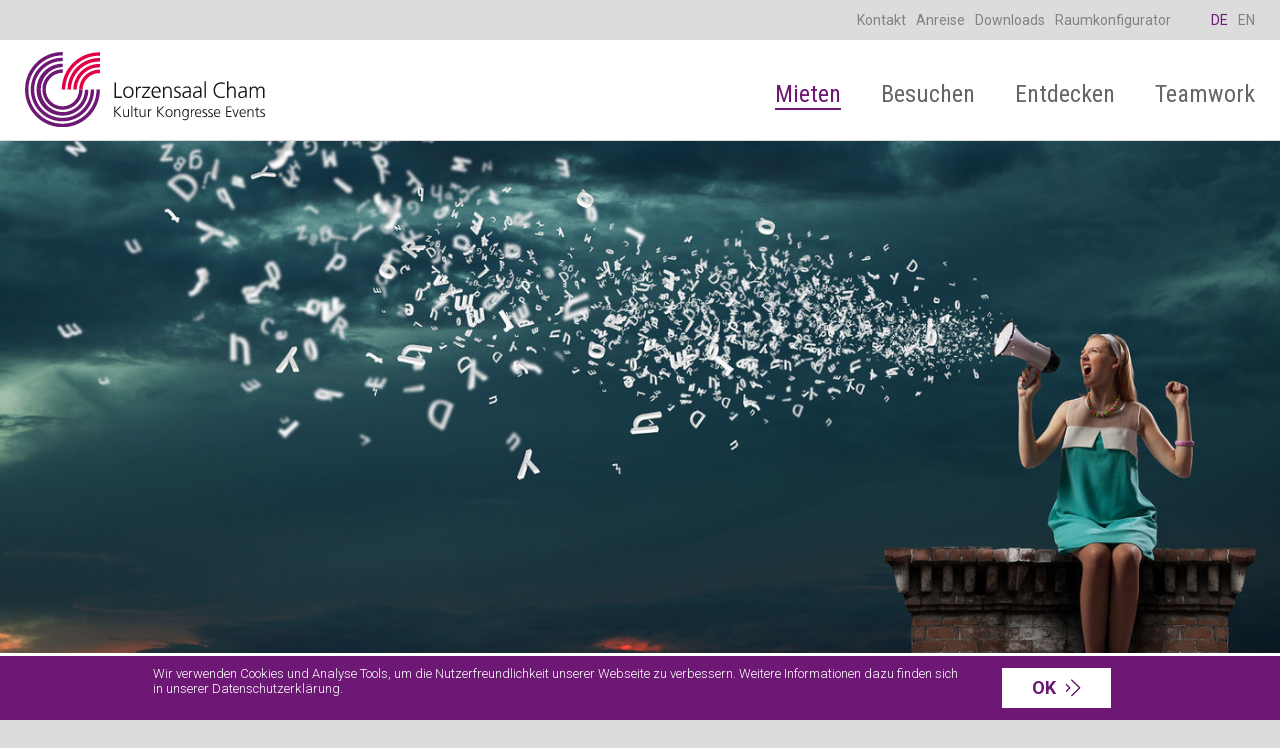

--- FILE ---
content_type: text/html; charset=UTF-8
request_url: https://www.lorzensaal.ch/mieten/services/werbung
body_size: 7971
content:
<!DOCTYPE html><html lang="de"><head><meta charset="UTF-8" /><meta content="width=device-width, initial-scale=1" name="viewport" /><link href="https://www.lorzensaal.ch/_Resources/Static/Packages/Ongoing.Lccw/frontend.css?bust=e152b165" rel="stylesheet"><link href="https://fonts.googleapis.com/css?family=Roboto+Condensed|Roboto:300" rel="stylesheet"><script>(function(t,n,r,e,m){t[e]=t[e]||[];t[e].push({'gtm.start':new Date().getTime(),event:'gtm.js'});var g=n.getElementsByTagName(r)[0],a=n.createElement(r),s=e!='dataLayer'?'&l='+e:'';a.async=!0;a.src='https://www.googletagmanager.com/gtm.js?id='+m+s;g.parentNode.insertBefore(a,g)})(window,document,'script','dataLayer','GTM-WV5C4PJM');</script> <title>Werbeleistung - Services - Mieten - Lorzensaal Cham</title><meta name="description" content="Wir publizieren öffentliche Anlässe auf mehreren Medien." /><meta name="keywords" content="Werbung, Veranstaltungswerbung, Eventplanung" /><meta name="robots" content="index,follow" /><link rel="canonical" href="https://www.lorzensaal.ch/mieten/services/werbung" /><link rel="alternate" hreflang="x-default" href="https://www.lorzensaal.ch/mieten/services/werbung" /><link rel="alternate" hreflang="de" href="https://www.lorzensaal.ch/mieten/services/werbung" /><link rel="alternate" hreflang="en" href="https://www.lorzensaal.ch/en/booking/services/advertising-services" /><meta name="twitter:card" content="summary" /><meta name="twitter:title" content="Werbeleistung" /><meta name="twitter:description" content="Wir publizieren öffentliche Anlässe auf mehreren Medien." /><meta name="twitter:url" content="https://www.lorzensaal.ch/mieten/services/werbung" /><meta property="og:type" content="website" /><meta property="og:title" content="Werbeleistung" /><meta property="og:site_name" content="Lorzensaal Cham" /><meta property="og:locale" content="de" /><meta property="og:description" content="Wir publizieren öffentliche Anlässe auf mehreren Medien." /><meta property="og:url" content="https://www.lorzensaal.ch/mieten/services/werbung" /><script type="application/ld+json">{"@context":"http:\/\/schema.org\/","@type":"BreadcrumbList","itemListElement":[{"@type":"ListItem","position":1,"name":"Lorzensaal Cham","item":"https:\/\/www.lorzensaal.ch\/"},{"@type":"ListItem","position":2,"name":"Mieten","item":"https:\/\/www.lorzensaal.ch\/mieten\/raeume"},{"@type":"ListItem","position":3,"name":"Services","item":"https:\/\/www.lorzensaal.ch\/mieten\/services"},{"@type":"ListItem","position":4,"name":"Werbeleistung","item":"https:\/\/www.lorzensaal.ch\/mieten\/services\/werbung"}]}</script><meta property="og:type" content="article" /><meta property="og:site_name" content="Lorzensaal Cham" /><meta property="og:title" content="Werbeleistung" /><meta property="og:description" content="Wir publizieren öffentliche Anlässe auf mehreren Medien." /><meta property="og:image" content="https://www.lorzensaal.ch/_Resources/Persistent/9/f/9/4/9f9404372de1f63e3322b4344dc7a88d169d290f/Werbung-3156x1579-1800x945.jpeg" /><meta property="og:image:width" content="1800" /><meta property="og:image:height" content="945" /><meta property="og:url" content="https://www.lorzensaal.ch/mieten/services/werbung" /></head><body class><noscript><iframe src="https://www.googletagmanager.com/ns.html?id=GTM-WV5C4PJM" height="0" width="0" style="display:none;visibility:hidden"></iframe></noscript><div class="bodyWrapper level-3 subpage"><a href="#main" class="skip-link">Direkt zum Inhalt</a><div class="metaNavContainer visible-lg"><div class="container-fluid"><div class="row"><div class="col-md-12">  <ul class="languageMenu clearfix"><li class="current"><a href="/mieten/services/werbung"> DE </a></li><li class="normal"><a href="/en/booking/services/advertising-services"> EN </a></li></ul>   <ul class="metaMenu clearfix"><li><a href="/metamenu/kontakt">Kontakt</a></li><li><a href="/metamenu/anreise">Anreise</a></li><li><a href="/metamenu/downloads">Downloads</a></li><li><a href="/metamenu/raumkonfigurator">Raumkonfigurator</a></li></ul>  </div></div></div></div><div class="logoMenuWrapper"><div class="container-fluid ">  <nav class="navbar"><div class="navbar-header"><button type="button" class="navbar-toggle collapsed" data-toggle="collapse" data-target="#mainMenuCollapse" aria-expanded="false"><span class="sr-only">Toggle navigation</span><span class="icon-bar"></span><span class="icon-bar"></span><span class="icon-bar"></span></button><div class="logo pull-left"><a title="Lorzensaal Cham" href="/"><img src="https://www.lorzensaal.ch/_Resources/Static/Packages/Ongoing.Lccw/Images/logo.svg?bust=6a8a4df2" width="20" class="img-responsive" alt="logo"/></a></div></div><div class="collapse navbar-collapse js-navbar-collapse" id="mainMenuCollapse"><img src="https://www.lorzensaal.ch/_Resources/Static/Packages/Ongoing.Lccw/Images/Icons/close.svg?bust=9270fa73" class="closeMenu hidden-lg" alt="Menu schliessen"><ul class="nav navbar-nav"><li class="dropdown active"><a class="menu-dropdown-toggle" href="/mieten/raeume"><span class="underline">Mieten</span></a><ul class="dropdown-menu row"><div class="col-xs-12 col-lg-9 pull-right submenuContainer"><div class="level-2-container row"><!-- Level 2 --><li class="level-2 col-xs-12 col-lg-4"><a href="/mieten/raeume"><span class="nodeTitle">Räume</span><img class="img-responsive hidden-xs hidden-sm hidden-md" alt="Räume" width="300" height="225" src="https://www.lorzensaal.ch/_Resources/Persistent/0/0/1/1/0011e86d159a2ab07b303e8b593a0a1c62753cbe/Saal_LeuchterBuehne3-1708x1281-300x225.jpg" /></a><ul><!-- Level 3 --><li class="level-3"><a href="/mieten/raeume/lorzensaal">Lorzensaal mit Bühne</a></li><li class="level-3"><a href="/mieten/raeume/seesaal">Seesaal</a></li><li class="level-3"><a href="/mieten/raeume/rigisaal">Rigisaal</a></li><li class="level-3"><a href="/mieten/raeume/chomer-stubli">Chomer-Stübli</a></li><li class="level-3"><a href="/mieten/raeume/lorze-stubli">Lorze-Stübli</a></li><li class="level-3"><a href="/mieten/raeume/entree">Entree</a></li><li class="level-3"><a href="/mieten/raeume/foyer">Foyer</a></li><li class="level-3"><a href="/mieten/raeume/kuenstlergarderoben">Künstlergarderoben</a></li><li class="level-3"><a href="/mieten/raeume/raumkonfigurator">-> Raumkonfigurator</a></li></ul></li><li class="level-2 col-xs-12 col-lg-4"><a href="/mieten/technik"><span class="nodeTitle">Technik</span><img class="img-responsive hidden-xs hidden-sm hidden-md" alt="Technik" width="300" height="225" src="https://www.lorzensaal.ch/_Resources/Persistent/9/3/f/f/93ffc915e0ecca632f9553a278c9eb725d8b381d/LIchttechnik-300x225.jpg" /></a></li><li class="level-2 col-xs-12 col-lg-4"><a href="/mieten/kulinarik"><span class="nodeTitle">Kulinarik</span><img class="img-responsive hidden-xs hidden-sm hidden-md" alt="Kulinarik" width="300" height="225" src="https://www.lorzensaal.ch/_Resources/Persistent/f/b/2/f/fb2f657a69e1c011c8bf2e8271bb4f3b2ea9b81c/Lorzensaal_Gala_03-5866x4397-300x225.jpg" /></a></li><li class="level-2 col-xs-12 col-lg-4"><a href="/mieten/services"><span class="nodeTitle">Services</span><img class="img-responsive hidden-xs hidden-sm hidden-md" alt="Services" width="300" height="225" src="https://www.lorzensaal.ch/_Resources/Persistent/d/c/d/f/dcdf379d0475b5342ff41987e82f3744eb1b8703/Service-6126x4599-300x225.jpeg" /></a><ul><!-- Level 3 --><li class="level-3"><a href="/mieten/services/eventmanagement">Eventmanagement</a></li><li class="level-3"><a href="/mieten/services/personal">Personal</a></li><li class="level-3"><a href="/mieten/services/werbung">Werbeleistung</a></li></ul></li><li class="level-2 col-xs-12 col-lg-4"><a href="/mieten/ihr-anlass"><span class="nodeTitle">Ihr Anlass</span><img class="img-responsive hidden-xs hidden-sm hidden-md" alt="Ihr Anlass" width="300" height="225" src="https://www.lorzensaal.ch/_Resources/Persistent/f/1/f/7/f1f7ffc91eba4d1e30054fb7ba4072e37c466ff7/P1000091-300x225.jpg" /></a><ul><!-- Level 3 --><li class="level-3"><a href="/mieten/ihr-anlass/firmen">Firmen</a></li><li class="level-3"><a href="/mieten/ihr-anlass/hochzeit">Hochzeit</a></li><li class="level-3"><a href="/mieten/ihr-anlass/kulturveranstalter-1">Kulturveranstalter</a></li><li class="level-3"><a href="/mieten/ihr-anlass/vereine-1">Vereine</a></li></ul></li></div></div></ul></li><li class="dropdown normal"><a class="menu-dropdown-toggle" href="/besuchen/programm"><span class="underline">Besuchen</span></a><ul class="dropdown-menu row"><div class="col-xs-12 col-lg-9 pull-right submenuContainer"><div class="level-2-container row"><!-- Level 2 --><li class="level-2 col-xs-12 col-lg-4"><a href="/besuchen/programm"><span class="nodeTitle">Kulturprogramm</span><img class="img-responsive hidden-xs hidden-sm hidden-md" alt="Kulturprogramm" width="300" height="225" src="https://www.lorzensaal.ch/_Resources/Persistent/9/5/b/d/95bd1ed6a1f1870a5ac151da32252968823886eb/Zuger%20Sinfonietta_1.%20Abokonzert_Wiener%20Klassik%20pur_Teo%20Gheorghiu_c_Patrick%20Huerlimann_2-2026x1518-300x225.jpg" /></a></li><li class="level-2 col-xs-12 col-lg-4"><a href="/besuchen/besucherinfo"><span class="nodeTitle">Besucher-Info</span><img class="img-responsive hidden-xs hidden-sm hidden-md" alt="Besucher-Info" width="300" height="225" src="https://www.lorzensaal.ch/_Resources/Persistent/1/3/c/b/13cb94349bd60bc4915f7b994e73f3254c23cfbf/BesucherInfo2-4989x3744-300x225.jpeg" /></a><ul><!-- Level 3 --><li class="level-3"><a href="/besuchen/besucherinfo/Tickets">Tickets</a></li><li class="level-3"><a href="/besuchen/besucherinfo/essen-und-trinken">Essen und Trinken</a></li><li class="level-3"><a href="/besuchen/besucherinfo/lageplan">Lageplan</a></li><li class="level-3"><a href="/besuchen/besucherinfo/barrierefreiheit">Barrierefreiheit</a></li></ul></li><li class="level-2 col-xs-12 col-lg-4"><a href="/metamenu/anreise"><span class="nodeTitle">Anreise</span><img class="img-responsive hidden-xs hidden-sm hidden-md" alt="Anreise" width="300" height="225" src="https://www.lorzensaal.ch/_Resources/Persistent/2/c/b/c/2cbc5bfaabe8d41eb4c1a0f297df353803604adf/Bahnhof_Cham-1067x800-300x225.jpg" /></a></li></div></div></ul></li><li class="dropdown normal"><a class="menu-dropdown-toggle" href="/entdecken/impressionen"><span class="underline">Entdecken</span></a><ul class="dropdown-menu row"><div class="col-xs-12 col-lg-9 pull-right submenuContainer"><div class="level-2-container row"><!-- Level 2 --><li class="level-2 col-xs-12 col-lg-4"><a href="/entdecken/impressionen"><span class="nodeTitle">Impressionen</span><img class="img-responsive hidden-xs hidden-sm hidden-md" alt="Impressionen" width="300" height="225" src="https://www.lorzensaal.ch/_Resources/Persistent/c/a/0/e/ca0e9913c50a0ec5a1ed6f56c953a94ab2f532a9/NightOfLight_006_web-1667x1251-300x225.jpg" /></a><ul><!-- Level 3 --><li class="level-3"><a href="/entdecken/impressionen/360rundgang">360° Rundgang</a></li><li class="level-3"><a href="/entdecken/impressionen/film">Imagefilm</a></li><li class="level-3"><a href="/entdecken/impressionen/Bildergalerie">Bildergalerie</a></li><li class="level-3"><a href="/entdecken/impressionen/Inspirationen">Inspirationen</a></li></ul></li><li class="level-2 col-xs-12 col-lg-4"><a href="/entdecken/referenzen"><span class="nodeTitle">Referenzen</span><img class="img-responsive hidden-xs hidden-sm hidden-md" alt="Referenzen" width="300" height="225" src="https://www.lorzensaal.ch/_Resources/Persistent/b/9/6/b/b96b96b5c6adfa1f41181ea86c0975d6d29a8fa6/Lorzensaal_Gala_15-5768x4324-300x225.jpg" /></a></li><li class="level-2 col-xs-12 col-lg-4"><a href="/entdecken/region/cham"><span class="nodeTitle">Region &amp; Aktivitäten</span><img class="img-responsive hidden-xs hidden-sm hidden-md" alt="Region &amp; Aktivitäten" width="300" height="225" src="https://www.lorzensaal.ch/_Resources/Persistent/f/2/4/a/f24a951f1502c791614b6d00aff0d42e6e4f4a9a/Cham_FB_Bild_Luft-1786x1338-300x225.jpg" /></a><ul><!-- Level 3 --><li class="level-3"><a href="/entdecken/region/cham">Cham und Umgebung</a></li><li class="level-3"><a href="/besuchen/besucherinfo/lageplan">Lageplan</a></li></ul></li><li class="level-2 col-xs-12 col-lg-4"><a href="/entdecken/insights"><span class="nodeTitle">Insights Stories</span><img class="img-responsive hidden-xs hidden-sm hidden-md" alt="Insights Stories" width="300" height="225" src="https://www.lorzensaal.ch/_Resources/Persistent/c/8/0/2/c80228c89c0fd080ab50a402a230f207ebd05cbb/Saal_LeuchterBuehne3-2100x1575-300x225.jpg" /></a></li><li class="level-2 col-xs-12 col-lg-4"><a href="/entdecken/30-jahre"><span class="nodeTitle">30 Jahre Lorzensaal Cham</span><img class="img-responsive hidden-xs hidden-sm hidden-md" alt="30 Jahre Lorzensaal Cham" width="300" height="225" src="https://www.lorzensaal.ch/_Resources/Persistent/2/b/4/5/2b45d7ac0a1477655fef5c0611a5c00945e1fc93/LSM_Chronik_Teaser_300x225_20220913-300x225.png" /></a></li></div></div></ul></li><li class="dropdown normal"><a class="menu-dropdown-toggle" href="/teamwork/team"><span class="underline">Teamwork</span></a><ul class="dropdown-menu row"><div class="col-xs-12 col-lg-9 pull-right submenuContainer"><div class="level-2-container row"><!-- Level 2 --><li class="level-2 col-xs-12 col-lg-4"><a href="/teamwork/team"><span class="nodeTitle">Team</span><img class="img-responsive hidden-xs hidden-sm hidden-md" alt="Team" width="300" height="225" src="https://www.lorzensaal.ch/_Resources/Persistent/d/c/f/8/dcf8196e3b27c6689246a3bc09705109e877dfec/6D6A0998-4669x3502-300x225.jpg" /></a></li><li class="level-2 col-xs-12 col-lg-4"><a href="/teamwork/jobs"><span class="nodeTitle">Jobs</span><img class="img-responsive hidden-xs hidden-sm hidden-md" alt="Jobs" width="300" height="225" src="https://www.lorzensaal.ch/_Resources/Persistent/1/a/7/0/1a707e6b8eac29aa435c58b3bdea38c46d9c797e/Romi_Arbeit-5850x4385-300x225.jpg" /></a></li><li class="level-2 col-xs-12 col-lg-4"><a href="/teamwork/auszeichnungen"><span class="nodeTitle">Auszeichnungen</span><img class="img-responsive hidden-xs hidden-sm hidden-md" alt="Auszeichnungen" width="300" height="225" src="https://www.lorzensaal.ch/_Resources/Persistent/0/3/2/0/032016091be16eaedb6d0a44320d721ba3b38494/Stage_Programm-3302x2478-300x225.jpg" /></a></li><li class="level-2 col-xs-12 col-lg-4"><a href="/teamwork/partner"><span class="nodeTitle">Partner</span><img class="img-responsive hidden-xs hidden-sm hidden-md" alt="Partner" width="300" height="225" src="https://www.lorzensaal.ch/_Resources/Persistent/c/0/c/7/c0c7f20dff8bd0baa229bdc1ac031be9b3dc6567/Partner-5123x3840-300x225.jpeg" /></a></li><li class="level-2 col-xs-12 col-lg-4"><a href="/teamwork/mitgliedschaften"><span class="nodeTitle">Mitgliedschaften</span><img class="img-responsive hidden-xs hidden-sm hidden-md" alt="Mitgliedschaften" width="300" height="225" src="https://www.lorzensaal.ch/_Resources/Persistent/e/5/5/f/e55f1387fc4490ca288ca15d1ddfc78961ab4525/Lorzensaal_Bibliothek_night-5123x3840-300x225.jpg" /></a></li></div></div></ul></li></ul><div class="mobileMenuAddonContainer hidden-lg clearfix">  <ul class="metaMenu clearfix"><li><a href="/metamenu/kontakt">Kontakt</a></li><li><a href="/metamenu/anreise">Anreise</a></li><li><a href="/metamenu/downloads">Downloads</a></li><li><a href="/metamenu/raumkonfigurator">Raumkonfigurator</a></li></ul>   <ul class="languageMenu clearfix"><li class="current"><a href="/mieten/services/werbung"> DE </a></li><li class="normal"><a href="/en/booking/services/advertising-services"> EN </a></li></ul>  </div></div><!-- /.nav-collapse --></nav> </div></div><div class="headerWrapper"><!-- Default Page --><style>.imgId-33a67d3e-f464-48fd-ac57-2f02abf36b11{background-image:url(https://www.lorzensaal.ch/_Resources/Persistent/b/3/e/b/b3ebb5a8b707292c182f650a2e7cd487653ec4f7/Werbung-3156x1579-1023x512.jpeg)}@media only screen and (max-width: 480px){.imgId-33a67d3e-f464-48fd-ac57-2f02abf36b11{background-image:url(https://www.lorzensaal.ch/_Resources/Persistent/9/f/4/7/9f4731f7f3ae260900fb6a53c5f335db947661d7/Werbung-3156x1579-320x160.jpeg)}}@media only screen and (min-width: 481px) and (max-width: 768px){.imgId-33a67d3e-f464-48fd-ac57-2f02abf36b11{background-image:url(https://www.lorzensaal.ch/_Resources/Persistent/e/f/8/a/ef8a7b147f5351617cec18c5b911be81879b9f4b/Werbung-3156x1579-768x384.jpeg)}}@media only screen and (min-width: 1024px) and (max-width: 1199px){.imgId-33a67d3e-f464-48fd-ac57-2f02abf36b11{background-image:url(https://www.lorzensaal.ch/_Resources/Persistent/b/3/e/b/b3ebb5a8b707292c182f650a2e7cd487653ec4f7/Werbung-3156x1579-1023x512.jpeg)}}@media only screen and (min-width: 1200px){.imgId-33a67d3e-f464-48fd-ac57-2f02abf36b11{background-image:url(https://www.lorzensaal.ch/_Resources/Persistent/2/f/3/a/2f3a64fde8b84f2dedf3450fa781843a75821a66/Werbung-3156x1579-1399x700.jpeg)}}</style><div class="headerImage subpageHeaderImage imgId-33a67d3e-f464-48fd-ac57-2f02abf36b11"></div></div><div id="main" class="mainContentWrapper"><div class="content"><!-- Third Level Beam --><div class="thirdLevelBeam"><div class="container-fluid"><a class="backButton pull-right" href="/mieten/services">zur Übersicht</a></div></div><!-- Main Content --> <div class="neos-contentcollection"><div class="section Neos-NodeTypes--Headline "><div class="container-fluid"><div class="neos-nodetypes-headline" id="node-d705c4c8-1ea0-4cb3-8077-7bb077e0cae1"><div><h1>Wir werben für Ihre Veranstaltung<br/></h1></div></div></div></div><div class="section Neos-NodeTypes--Text "><div class="container-fluid"><div class="neos-nodetypes-text" id="node-cf291cfa-36ab-4c97-8db7-87f79aebf3f9"><div><p>Wir publizieren öffentliche Anlässe auf folgenden Medien:</p><ul><li>Programm Kalender auf unserer Webseite</li><li>Publikationen auf den Social Medien</li><li>Publikation des Veranstaltungskalender im <a rel="noopener" href="https://www.zugkultur.ch/" target="_blank">Zug Kultur Magazin</a></li><li>Publikation des Veranstaltungskalender im <a rel="noopener" href="http://www.chomerbär.ch/" target="_blank">Chomerbär</a></li><li>Aushang von Plakaten an den Kultursäulen in Cham und auf Wunsch auch in Zug</li><li>Auflage von Flyern innerhalb des Lorzensaals<br>&nbsp;</li></ul></div></div></div></div><div class="section Neos-NodeTypes-ColumnLayouts--TwoColumn "><div class="container-fluid"><div class="row columns-6-6 neos-nodetypes-columnlayouts-twocolumn" id="node-93eaa0ca-03b3-4464-a01e-3e8607e3d5ff"><div class="col-xs-12 col-sm-6 neos-contentcollection"><div class="neos-nodetypes-text" id="node-d809f1b4-d174-4a77-9ded-df023d258c62"><div><h1><strong>Litfasssäulen in Cham</strong></h1><p>An vier ausgewählten Standorten in der Gemeinde Cham stehen Liftfasssäulen für das temporäre Anbringen von institutionellen Kulturplakaten zur Verfügung. Der obere Teil dieser Säulen ist für die grossen F4-Kulturplakate von Anlässen im Lorzensaal Cham oder Chamer Vereine reserviert. Der untere Teil steht kleineren Kulturplakaten mit der maximalen Grösse von A3 zur Verfügung für die Bewerbung von Chamer Kulturveranstaltungen.&nbsp;</p><p>Die Plakate sind im Format A3 in einer Auflage von vier Exemplaren jeweils montags mindestens eine Woche vor Aushang bei der Verwaltung des Lorzensaals Cham anzuliefern. Die Aushangdauer beträgt eine Woche und das Anbringen ist gratis. Die Organisation erfolgt durch den Lorzensaal Cham.&nbsp;</p><p>Bitte beachten Sie, dass wir keine Plakate lagern, sondern diese für den nächstfolgenden Aushang abgeben. Plakate, die keine Kulturveranstaltungen der Gemeinde Cham und Region betreffen, werden entsorgt. Der Lorzensaal Cham übernimmt keine Haftung für den Aushang.</p></div></div><div class="ongoing-lccw-download" id="node-e4d015e9-f0c1-43b7-8b65-963ea5d2699c"><div class="downloadItem row"><div class="iconTextContainer col-xs-12"><div class="iconContainer iconpdf"><a href="https://www.lorzensaal.ch/_Resources/Persistent/8/c/7/d/8c7d52a73c76af83aee96d341982dbf53776734d/Merkblatt%20Litfasss%C3%A4ulen%20Cham.pdf" title="Download Merkblatt Aushang Kulturplakate Cham" target="_blank"><i class="fa fa-2x fa-file-pdf-o" aria-hidden="true"></i></a></div><div class="textContainer"><p class="title">Merkblatt Aushang Kulturplakate Cham</p><span class="fileInfo">pdf, 544 KB</span></div></div></div></div></div><div class="col-xs-12 col-sm-6 neos-contentcollection"><div class="w-100 mr-auto ongoing-lccw-image" id="node-eaf50755-aede-491e-8e65-d6d30bf5cff2"><img alt="" class="img-lazy lazyload " data-src="https://www.lorzensaal.ch/_Resources/Persistent/a/9/a/b/a9ab75301a7e6156a3046f559034fcaae54043a5/Litfasss%C3%A4ulen-3024x3780-860x1075.jpg" data-srcset="https://www.lorzensaal.ch/_Resources/Persistent/4/3/5/e/435ef7e91ad633321ece59773d7c5dc5efc7f4f2/Litfasss%C3%A4ulen-3024x3780-480x600.jpg 480w, https://www.lorzensaal.ch/_Resources/Persistent/c/3/e/b/c3ebe89a493d5743d44e327fa4e908097e936ed8/Litfasss%C3%A4ulen-3024x3780-767x959.jpg 767w, https://www.lorzensaal.ch/_Resources/Persistent/a/9/a/b/a9ab75301a7e6156a3046f559034fcaae54043a5/Litfasss%C3%A4ulen-3024x3780-860x1075.jpg 860w" sizes="auto" src="https://www.lorzensaal.ch/_Resources/Persistent/f/9/c/0/f9c04e04d581ed8850a3e7b2910d984dc33c2e48/Litfasss%C3%A4ulen-3024x3780-16x20.jpg" title=""/></div></div></div></div></div><div class="section Neos-NodeTypes--Headline "><div class="container-fluid"><div class="neos-nodetypes-headline" id="node-9fa7e13e-3dd1-420d-bd8b-4ac25dcddcc8"><div><h2>Benötigen Sie weitere Auskünfte?<br/></h2></div></div></div></div><div class="personContactBox"><div class="container-fluid"><div class="row"><div class="col-md-6"><div class="contactBoxDescription"><br/></div><p>Judit Lorentsen <br/> Projektleiterin Events</p><div class="contactContainer"><a href="mailto:judit.lorentsen@lorzensaal.ch" title="E-Mail Judit Lorentsen" class="email unclickable"><i class="fa fa-envelope-o fa-2x" aria-hidden="true"></i></a><a href="tel:0041417238981" class="phone unclickable" data-toggle="tooltip" data-placement="top" title="Telefon: 417238981"><i class="fa fa-phone fa-2x" aria-hidden="true"></i></a></div></div><div class="col-md-5 col-md-offset-1 personContainer text-center"><img class="img-responsive portraitImage lazyload img-center" sizes="auto" data-srcset="https://www.lorzensaal.ch/_Resources/Persistent/0/e/6/9/0e6950792f08970c1727bbe6992abb7b42572d5f/Judit%20Lorentsen%20Portrait-400x300.jpg 400w, https://www.lorzensaal.ch/_Resources/Persistent/b/1/3/b/b13b68f86f0e23c67e9a902e2ec21409b4e82b55/Judit%20Lorentsen%20Portrait-800x600.jpg 800w, https://www.lorzensaal.ch/_Resources/Persistent/6/2/6/a/626a2ad19a25e1ac22a372b3e672eb10049f1967/Judit%20Lorentsen%20Portrait-1024x768.jpg 1024w" data-src="https://www.lorzensaal.ch/_Resources/Persistent/3/c/2/c/3c2c5368b35de2830872986b902651c315bebe5d/Judit%20Lorentsen%20Portrait-540x405.jpg" src="https://www.lorzensaal.ch/_Resources/Persistent/0/f/d/3/0fd3fc8b29245dab2e6b265e8d2facd715960567/Judit%20Lorentsen%20Portrait-16x12.jpg" alt=""/></div></div></div></div></div> <!-- News Teaser -->  </div></div><div class="footerContainer"><div class="footerTop"><div class="container-fluid"><div class="breadcrumbMenu pull-left hidden-xs">  <ul class="breadcrumbMenuItems clearfix"><li class="home"><a href="/"><i class="fa fa-home fa-2x" aria-hidden="true"></i></a></li><li class="active"><a href="/mieten/raeume">Mieten</a></li><li class="active"><a href="/mieten/services">Services</a></li><li class="current"> Werbeleistung </li></ul>  </div></div></div><div class="footerMiddle"><div class="container-fluid"><div class="row"><div class="textCols col-md-6"> <div class="neos-contentcollection"><div class="row columns-6-6 neos-nodetypes-columnlayouts-twocolumn" id="node-f141face-bda7-46cd-b05f-329323f0b623"><div class="col-xs-12 col-sm-6 neos-contentcollection"><div class="neos-nodetypes-text" id="node-d3524036-161d-4680-a186-f2c6038c5cc7"><div><p><strong>Kontakt</strong></p><p>Lorzensaal Cham<br>Dorfplatz 3<br>CH-6330 Cham</p><p>Telefon: +41 (0)41 723 89 89<br><a href="mailto:info@lorzensaal.ch">info@lorzensaal.ch</a></p></div></div><div class="w-50 left ongoing-lccw-image" id="node-0d33fd09-bd5d-400d-b46f-c8cc5c45d546"><img alt="" class="img-lazy lazyload " data-src="https://www.lorzensaal.ch/_Resources/Persistent/7/c/a/4/7ca4c64ede24c42882c9feef2acce1fb8ddea88b/Gewinner-Batch-de-860x860.png" data-srcset="https://www.lorzensaal.ch/_Resources/Persistent/9/2/3/2/9232dfb2e128a82c73214c093b1c3bc9cddf80cb/Gewinner-Batch-de-480x480.png 480w, https://www.lorzensaal.ch/_Resources/Persistent/8/8/b/3/88b3de2f77f075a1bb3ffcaf7304bb60029c58d2/Gewinner-Batch-de-767x767.png 767w, https://www.lorzensaal.ch/_Resources/Persistent/7/c/a/4/7ca4c64ede24c42882c9feef2acce1fb8ddea88b/Gewinner-Batch-de-860x860.png 860w" sizes="auto" src="https://www.lorzensaal.ch/_Resources/Persistent/0/1/3/1/01314d858b6f9d46333062c4efe2215d82c78f71/Gewinner-Batch-de-16x16.png" title=""/></div></div><div class="col-xs-12 col-sm-6 neos-contentcollection"><div class="neos-nodetypes-text" id="node-12c7b3e7-ed03-4601-ad85-c7330c260741"><div><p><strong>Quicklinks</strong></p><p><a href="/mieten/raeume">Räume mieten</a><br><a href="/besuchen/programm">Veranstaltungskalender</a><br><a href="/mieten/technik">Technik</a><br><a href="/teamwork/team">Team</a></p></div></div><div class="w-50 left ongoing-lccw-image" id="node-619dbea1-6371-4ed8-a38c-998d79fc7c6c"><a class="unclickable" href="https://www.lorzensaal.ch/metamenu/anreise" title=""><img alt="" class="img-lazy lazyload " data-src="https://www.lorzensaal.ch/_Resources/Persistent/a/9/f/8/a9f8988fee02524c4cd7942afc0463618f3e9ced/OK_GO%20Emblem_Klein.png" data-srcset="https://www.lorzensaal.ch/_Resources/Persistent/a/9/f/8/a9f8988fee02524c4cd7942afc0463618f3e9ced/OK_GO%20Emblem_Klein.png 480w, https://www.lorzensaal.ch/_Resources/Persistent/a/9/f/8/a9f8988fee02524c4cd7942afc0463618f3e9ced/OK_GO%20Emblem_Klein.png 767w, https://www.lorzensaal.ch/_Resources/Persistent/a/9/f/8/a9f8988fee02524c4cd7942afc0463618f3e9ced/OK_GO%20Emblem_Klein.png 860w" sizes="auto" src="https://www.lorzensaal.ch/_Resources/Persistent/b/3/e/6/b3e615e0d7388b1d51ece2d746e6266b3c4f34a5/OK_GO%20Emblem_Klein-16x17.png" title=""/></a></div></div></div></div> </div><div class="rightCol col-md-3 col-xs-12"><p><strong>Social Media</strong></p><div class="socialIcons clearfix"><a href="https://www.instagram.com/lorzensaal/" class="instagram" target="_blank" title="Like on Instagram"></a><a href="https://www.facebook.com/lorzensaal/" class="facebook" target="_blank" title="Like on Facebook"></a><!-- <a href="https://www.xing.com/companies/lorzensaal/" class="xing" target="_blank" title="Xing"></a>--><a href="https://www.linkedin.com/company/lorzensaal" class="linkedin" target="_blank" title="LinkedIN"></a></div><br/><br/><strong><a href="https://newsletter.ongoing.ch/h/r/68E760B872DDFCC4" class="" target="_blank"><i class="fa fa-envelope-open-o fa-2x" aria-hidden="true" style="margin-right:10px"></i> Newsletter</strong></a></div><div class="rightCol col-md-3 col-xs-12"><a href="http://www.cham.ch" title="Gemeinde Cham"><img src="https://www.lorzensaal.ch/_Resources/Static/Packages/Ongoing.Lccw/Images/ewg_cham_logo.svg?bust=13739055" class="img-responsive" alt="Einwohnergemeinde Cham"/></a><br/><br/><a href="https://www.q12.ch/" title="Q12"><img src="https://www.lorzensaal.ch/_Resources/Static/Packages/Ongoing.Lccw/Images/q12.svg?bust=ef3f8f23" class="img-responsive w-75" alt="Q12"/></a></div></div></div></div><div class="footerBottom"><div class="container-fluid">  <ul class="shortlinks"><li><a href="/footer-shortlinks/datenschutz">Datenschutz</a></li><li><a href="/footer-shortlinks/impressum">Impressum</a></li><li><a href="https://www.lorzensaal.ch/_Resources/Persistent/4/2/3/5/42350ebb8a664efad9299fb17324f029c186266d/AGB-Allgemeine%20Mietbestimmungen%20Lorzensaal.pdf">AGB</a></li></ul>  </div></div></div><div class="cookiebanner privacy" style="display:none"><div class="container-fluid"><div class="row"><div class="col-xs-12 col-sm-10 message"> Wir verwenden Cookies und Analyse Tools, um die Nutzerfreundlichkeit unserer Webseite zu verbessern. Weitere Informationen dazu finden sich in unserer <a href="/privacy/" title="Datenschutzerklärung">Datenschutzerklärung</a>. </div><div class="col-xs-12 col-sm-2 button"><a class="btn btn-default btn-sm hidePrivacy"><span class="icon icon-00-close"></span> OK </a></div></div></div></div><a href="javascript:;" id="scrollup">TOP</a></div><script src="https://www.lorzensaal.ch/_Resources/Static/Packages/Ongoing.Lccw/frontend.js?bust=3eafd8ed"></script><!-- &lt;!&ndash; Google Analytics &ndash;&gt;--><!-- <script async src="https://www.googletagmanager.com/gtag/js?id=UA-124498054-1"></script>--><!-- <script>--><!--window.dataLayer=window.dataLayer||[];--><!--;function gtag(){dataLayer.push(arguments)};--><!--gtag('js',new Date());--><!--gtag('config','UA-124498054-1',{'anonymize_ip':!0});--><!--</script>--><!-- Google tag (gtag.js) --><script async src="https://www.googletagmanager.com/gtag/js?id=G-0EMKW3JCYY"></script><script>;window.dataLayer=window.dataLayer||[];function gtag(){dataLayer.push(arguments)};gtag('js',new Date());gtag('config','G-0EMKW3JCYY');</script><!-- TODO: ENABLE LIVECHAT --><!-- --><!-- <script async src="//code.tidio.co/fix2cel4aswagj7hvzg6zjmqerg4y22v.js"></script>--><!-- --><script data-neos-node="/sites/lccw-dev/node-62ka6ny05t84x/node-xshdn8dhl3c8p/node-qgauzi81lv3ei@live;language=de" src="https://www.lorzensaal.ch/_Resources/Static/Packages/Neos.Neos/JavaScript/LastVisitedNode.js?bust=45f0ece1" async></script></body></html>

--- FILE ---
content_type: text/css
request_url: https://www.lorzensaal.ch/_Resources/Static/Packages/Ongoing.Lccw/frontend.css?bust=e152b165
body_size: 39393
content:
@import url(https://fonts.googleapis.com/css?family=Roboto+Condensed:400,700|Roboto:300,400,700);.lb-loader,.lightbox{text-align:center;line-height:0;position:absolute;left:0}body.lb-disable-scrolling{overflow:hidden}.lightboxOverlay{position:absolute;top:0;left:0;z-index:9999;background-color:#000;filter:alpha(Opacity=80);opacity:.8;display:none}.lightbox{width:100%;z-index:10000;font-weight:400;outline:0}.lightbox .lb-image{display:block;height:auto;max-width:inherit;max-height:none;border-radius:3px;border:4px solid #fff}.lightbox a img{border:none}.lb-outerContainer{position:relative;width:250px;height:250px;margin:0 auto;border-radius:4px;background-color:#fff}.lb-outerContainer:after{content:"";display:table;clear:both}.lb-loader{top:43%;height:25%;width:100%}.lb-cancel{display:block;width:32px;height:32px;margin:0 auto;background:url(2299ad0b3f63413f026dfec20c205b8f.gif) no-repeat}.lb-nav{position:absolute;top:0;left:0;height:100%;width:100%;z-index:10}.lb-container>.nav{left:0}.lb-nav a{outline:0;background-image:url([data-uri])}.lb-next,.lb-prev{height:100%;cursor:pointer;display:block}.lb-nav a.lb-prev{width:34%;left:0;float:left;background:url(84b76dee6b27b795e89e3649078a11c2.png) left 48% no-repeat;filter:alpha(Opacity=0);opacity:0;-webkit-transition:opacity .6s;-moz-transition:opacity .6s;-o-transition:opacity .6s;transition:opacity .6s}.lb-nav a.lb-prev:hover{filter:alpha(Opacity=100);opacity:1}.lb-nav a.lb-next{width:64%;right:0;float:right;background:url(31f15875975aab69085470aabbfec802.png) right 48% no-repeat;filter:alpha(Opacity=0);opacity:0;-webkit-transition:opacity .6s;-moz-transition:opacity .6s;-o-transition:opacity .6s;transition:opacity .6s}.lb-nav a.lb-next:hover{filter:alpha(Opacity=100);opacity:1}.lb-dataContainer{margin:0 auto;padding-top:5px;width:100%;border-bottom-left-radius:4px;border-bottom-right-radius:4px}.lb-dataContainer:after{content:"";display:table;clear:both}.lb-data{padding:0 4px;color:#ccc}.lb-data .lb-details{width:85%;float:left;text-align:left;line-height:1.1em}.lb-data .lb-caption{font-size:13px;font-weight:700;line-height:1em}.lb-data .lb-caption a{color:#4ae}.lb-data .lb-number{display:block;clear:left;padding-bottom:1em;font-size:12px;color:#999}.lb-data .lb-close{display:block;float:right;width:30px;height:30px;background:url(d9d2d0b1308cb694aa8116915592e2a9.png) 100% 0 no-repeat;text-align:right;outline:0;filter:alpha(Opacity=70);opacity:.7;-webkit-transition:opacity .2s;-moz-transition:opacity .2s;-o-transition:opacity .2s;transition:opacity .2s}.lb-data .lb-close:hover{cursor:pointer;filter:alpha(Opacity=100);opacity:1}/*!
 * Bootstrap v3.3.7 (http://getbootstrap.com)
 * Copyright 2011-2016 Twitter, Inc.
 * Licensed under MIT (https://github.com/twbs/bootstrap/blob/master/LICENSE)
 */
/*! normalize.css v3.0.3 | MIT License | github.com/necolas/normalize.css */html{font-family:sans-serif;-ms-text-size-adjust:100%;-webkit-text-size-adjust:100%}body{margin:0}article,aside,details,figcaption,figure,footer,header,hgroup,main,menu,nav,section,summary{display:block}audio,canvas,progress,video{display:inline-block;vertical-align:baseline}audio:not([controls]){display:none;height:0}[hidden],template{display:none}a{background-color:transparent}a:active,a:hover{outline:0}abbr[title]{border-bottom:none;text-decoration:underline;text-decoration:underline dotted}b,strong{font-weight:700}dfn{font-style:italic}h1{font-size:2em;margin:.67em 0}mark{background:#ff0;color:#000}small{font-size:80%}sub,sup{font-size:75%;line-height:0;position:relative;vertical-align:baseline}sup{top:-.5em}sub{bottom:-.25em}img{border:0}svg:not(:root){overflow:hidden}figure{margin:1em 40px}hr{box-sizing:content-box;height:0}pre{overflow:auto}code,kbd,pre,samp{font-family:monospace,monospace;font-size:1em}button,input,optgroup,select,textarea{color:inherit;font:inherit;margin:0}button{overflow:visible}button,select{text-transform:none}button,html input[type=button],input[type=reset],input[type=submit]{-webkit-appearance:button;cursor:pointer}button[disabled],html input[disabled]{cursor:default}button::-moz-focus-inner,input::-moz-focus-inner{border:0;padding:0}input{line-height:normal}input[type=checkbox],input[type=radio]{box-sizing:border-box;padding:0}input[type=number]::-webkit-inner-spin-button,input[type=number]::-webkit-outer-spin-button{height:auto}input[type=search]{-webkit-appearance:textfield;box-sizing:content-box}input[type=search]::-webkit-search-cancel-button,input[type=search]::-webkit-search-decoration{-webkit-appearance:none}fieldset{border:1px solid silver;margin:0 2px;padding:.35em .625em .75em}textarea{overflow:auto}optgroup{font-weight:700}table{border-collapse:collapse;border-spacing:0}td,th{padding:0}

/*! Source: https://github.com/h5bp/html5-boilerplate/blob/master/src/css/main.css */@media print{*,:after,:before{color:#000!important;text-shadow:none!important;background:transparent!important;box-shadow:none!important}a,a:visited{text-decoration:underline}a[href]:after{content:" (" attr(href) ")"}abbr[title]:after{content:" (" attr(title) ")"}a[href^="#"]:after,a[href^="javascript:"]:after{content:""}blockquote,pre{border:1px solid #999;page-break-inside:avoid}thead{display:table-header-group}img,tr{page-break-inside:avoid}img{max-width:100%!important}h2,h3,p{orphans:3;widows:3}h2,h3{page-break-after:avoid}.navbar{display:none}.btn>.caret,.dropup>.btn>.caret{border-top-color:#000!important}.label{border:1px solid #000}.neos-nodetypes-text table,.roomtabledetails,.table{border-collapse:collapse!important}.neos-nodetypes-text table td,.neos-nodetypes-text table th,.roomtabledetails td,.roomtabledetails th,.table td,.table th{background-color:#fff!important}.table-bordered td,.table-bordered th{border:1px solid #ddd!important}}@font-face{font-family:Glyphicons Halflings;src:url(f4769f9bdb7466be65088239c12046d1.eot);src:url(f4769f9bdb7466be65088239c12046d1.eot?#iefix) format("embedded-opentype"),url(448c34a56d699c29117adc64c43affeb.woff2) format("woff2"),url(fa2772327f55d8198301fdb8bcfc8158.woff) format("woff"),url(e18bbf611f2a2e43afc071aa2f4e1512.ttf) format("truetype"),url(89889688147bd7575d6327160d64e760.svg#glyphicons_halflingsregular) format("svg")}.glyphicon{position:relative;top:1px;display:inline-block;font-family:Glyphicons Halflings;font-style:normal;font-weight:400;line-height:1;-webkit-font-smoothing:antialiased;-moz-osx-font-smoothing:grayscale}.glyphicon-asterisk:before{content:"*"}.glyphicon-plus:before{content:"+"}.glyphicon-eur:before,.glyphicon-euro:before{content:"\20AC"}.glyphicon-minus:before{content:"\2212"}.glyphicon-cloud:before{content:"\2601"}.glyphicon-envelope:before{content:"\2709"}.glyphicon-pencil:before{content:"\270F"}.glyphicon-glass:before{content:"\E001"}.glyphicon-music:before{content:"\E002"}.glyphicon-search:before{content:"\E003"}.glyphicon-heart:before{content:"\E005"}.glyphicon-star:before{content:"\E006"}.glyphicon-star-empty:before{content:"\E007"}.glyphicon-user:before{content:"\E008"}.glyphicon-film:before{content:"\E009"}.glyphicon-th-large:before{content:"\E010"}.glyphicon-th:before{content:"\E011"}.glyphicon-th-list:before{content:"\E012"}.glyphicon-ok:before{content:"\E013"}.glyphicon-remove:before{content:"\E014"}.glyphicon-zoom-in:before{content:"\E015"}.glyphicon-zoom-out:before{content:"\E016"}.glyphicon-off:before{content:"\E017"}.glyphicon-signal:before{content:"\E018"}.glyphicon-cog:before{content:"\E019"}.glyphicon-trash:before{content:"\E020"}.glyphicon-home:before{content:"\E021"}.glyphicon-file:before{content:"\E022"}.glyphicon-time:before{content:"\E023"}.glyphicon-road:before{content:"\E024"}.glyphicon-download-alt:before{content:"\E025"}.glyphicon-download:before{content:"\E026"}.glyphicon-upload:before{content:"\E027"}.glyphicon-inbox:before{content:"\E028"}.glyphicon-play-circle:before{content:"\E029"}.glyphicon-repeat:before{content:"\E030"}.glyphicon-refresh:before{content:"\E031"}.glyphicon-list-alt:before{content:"\E032"}.glyphicon-lock:before{content:"\E033"}.glyphicon-flag:before{content:"\E034"}.glyphicon-headphones:before{content:"\E035"}.glyphicon-volume-off:before{content:"\E036"}.glyphicon-volume-down:before{content:"\E037"}.glyphicon-volume-up:before{content:"\E038"}.glyphicon-qrcode:before{content:"\E039"}.glyphicon-barcode:before{content:"\E040"}.glyphicon-tag:before{content:"\E041"}.glyphicon-tags:before{content:"\E042"}.glyphicon-book:before{content:"\E043"}.glyphicon-bookmark:before{content:"\E044"}.glyphicon-print:before{content:"\E045"}.glyphicon-camera:before{content:"\E046"}.glyphicon-font:before{content:"\E047"}.glyphicon-bold:before{content:"\E048"}.glyphicon-italic:before{content:"\E049"}.glyphicon-text-height:before{content:"\E050"}.glyphicon-text-width:before{content:"\E051"}.glyphicon-align-left:before{content:"\E052"}.glyphicon-align-center:before{content:"\E053"}.glyphicon-align-right:before{content:"\E054"}.glyphicon-align-justify:before{content:"\E055"}.glyphicon-list:before{content:"\E056"}.glyphicon-indent-left:before{content:"\E057"}.glyphicon-indent-right:before{content:"\E058"}.glyphicon-facetime-video:before{content:"\E059"}.glyphicon-picture:before{content:"\E060"}.glyphicon-map-marker:before{content:"\E062"}.glyphicon-adjust:before{content:"\E063"}.glyphicon-tint:before{content:"\E064"}.glyphicon-edit:before{content:"\E065"}.glyphicon-share:before{content:"\E066"}.glyphicon-check:before{content:"\E067"}.glyphicon-move:before{content:"\E068"}.glyphicon-step-backward:before{content:"\E069"}.glyphicon-fast-backward:before{content:"\E070"}.glyphicon-backward:before{content:"\E071"}.glyphicon-play:before{content:"\E072"}.glyphicon-pause:before{content:"\E073"}.glyphicon-stop:before{content:"\E074"}.glyphicon-forward:before{content:"\E075"}.glyphicon-fast-forward:before{content:"\E076"}.glyphicon-step-forward:before{content:"\E077"}.glyphicon-eject:before{content:"\E078"}.glyphicon-chevron-left:before{content:"\E079"}.glyphicon-chevron-right:before{content:"\E080"}.glyphicon-plus-sign:before{content:"\E081"}.glyphicon-minus-sign:before{content:"\E082"}.glyphicon-remove-sign:before{content:"\E083"}.glyphicon-ok-sign:before{content:"\E084"}.glyphicon-question-sign:before{content:"\E085"}.glyphicon-info-sign:before{content:"\E086"}.glyphicon-screenshot:before{content:"\E087"}.glyphicon-remove-circle:before{content:"\E088"}.glyphicon-ok-circle:before{content:"\E089"}.glyphicon-ban-circle:before{content:"\E090"}.glyphicon-arrow-left:before{content:"\E091"}.glyphicon-arrow-right:before{content:"\E092"}.glyphicon-arrow-up:before{content:"\E093"}.glyphicon-arrow-down:before{content:"\E094"}.glyphicon-share-alt:before{content:"\E095"}.glyphicon-resize-full:before{content:"\E096"}.glyphicon-resize-small:before{content:"\E097"}.glyphicon-exclamation-sign:before{content:"\E101"}.glyphicon-gift:before{content:"\E102"}.glyphicon-leaf:before{content:"\E103"}.glyphicon-fire:before{content:"\E104"}.glyphicon-eye-open:before{content:"\E105"}.glyphicon-eye-close:before{content:"\E106"}.glyphicon-warning-sign:before{content:"\E107"}.glyphicon-plane:before{content:"\E108"}.glyphicon-calendar:before{content:"\E109"}.glyphicon-random:before{content:"\E110"}.glyphicon-comment:before{content:"\E111"}.glyphicon-magnet:before{content:"\E112"}.glyphicon-chevron-up:before{content:"\E113"}.glyphicon-chevron-down:before{content:"\E114"}.glyphicon-retweet:before{content:"\E115"}.glyphicon-shopping-cart:before{content:"\E116"}.glyphicon-folder-close:before{content:"\E117"}.glyphicon-folder-open:before{content:"\E118"}.glyphicon-resize-vertical:before{content:"\E119"}.glyphicon-resize-horizontal:before{content:"\E120"}.glyphicon-hdd:before{content:"\E121"}.glyphicon-bullhorn:before{content:"\E122"}.glyphicon-bell:before{content:"\E123"}.glyphicon-certificate:before{content:"\E124"}.glyphicon-thumbs-up:before{content:"\E125"}.glyphicon-thumbs-down:before{content:"\E126"}.glyphicon-hand-right:before{content:"\E127"}.glyphicon-hand-left:before{content:"\E128"}.glyphicon-hand-up:before{content:"\E129"}.glyphicon-hand-down:before{content:"\E130"}.glyphicon-circle-arrow-right:before{content:"\E131"}.glyphicon-circle-arrow-left:before{content:"\E132"}.glyphicon-circle-arrow-up:before{content:"\E133"}.glyphicon-circle-arrow-down:before{content:"\E134"}.glyphicon-globe:before{content:"\E135"}.glyphicon-wrench:before{content:"\E136"}.glyphicon-tasks:before{content:"\E137"}.glyphicon-filter:before{content:"\E138"}.glyphicon-briefcase:before{content:"\E139"}.glyphicon-fullscreen:before{content:"\E140"}.glyphicon-dashboard:before{content:"\E141"}.glyphicon-paperclip:before{content:"\E142"}.glyphicon-heart-empty:before{content:"\E143"}.glyphicon-link:before{content:"\E144"}.glyphicon-phone:before{content:"\E145"}.glyphicon-pushpin:before{content:"\E146"}.glyphicon-usd:before{content:"\E148"}.glyphicon-gbp:before{content:"\E149"}.glyphicon-sort:before{content:"\E150"}.glyphicon-sort-by-alphabet:before{content:"\E151"}.glyphicon-sort-by-alphabet-alt:before{content:"\E152"}.glyphicon-sort-by-order:before{content:"\E153"}.glyphicon-sort-by-order-alt:before{content:"\E154"}.glyphicon-sort-by-attributes:before{content:"\E155"}.glyphicon-sort-by-attributes-alt:before{content:"\E156"}.glyphicon-unchecked:before{content:"\E157"}.glyphicon-expand:before{content:"\E158"}.glyphicon-collapse-down:before{content:"\E159"}.glyphicon-collapse-up:before{content:"\E160"}.glyphicon-log-in:before{content:"\E161"}.glyphicon-flash:before{content:"\E162"}.glyphicon-log-out:before{content:"\E163"}.glyphicon-new-window:before{content:"\E164"}.glyphicon-record:before{content:"\E165"}.glyphicon-save:before{content:"\E166"}.glyphicon-open:before{content:"\E167"}.glyphicon-saved:before{content:"\E168"}.glyphicon-import:before{content:"\E169"}.glyphicon-export:before{content:"\E170"}.glyphicon-send:before{content:"\E171"}.glyphicon-floppy-disk:before{content:"\E172"}.glyphicon-floppy-saved:before{content:"\E173"}.glyphicon-floppy-remove:before{content:"\E174"}.glyphicon-floppy-save:before{content:"\E175"}.glyphicon-floppy-open:before{content:"\E176"}.glyphicon-credit-card:before{content:"\E177"}.glyphicon-transfer:before{content:"\E178"}.glyphicon-cutlery:before{content:"\E179"}.glyphicon-header:before{content:"\E180"}.glyphicon-compressed:before{content:"\E181"}.glyphicon-earphone:before{content:"\E182"}.glyphicon-phone-alt:before{content:"\E183"}.glyphicon-tower:before{content:"\E184"}.glyphicon-stats:before{content:"\E185"}.glyphicon-sd-video:before{content:"\E186"}.glyphicon-hd-video:before{content:"\E187"}.glyphicon-subtitles:before{content:"\E188"}.glyphicon-sound-stereo:before{content:"\E189"}.glyphicon-sound-dolby:before{content:"\E190"}.glyphicon-sound-5-1:before{content:"\E191"}.glyphicon-sound-6-1:before{content:"\E192"}.glyphicon-sound-7-1:before{content:"\E193"}.glyphicon-copyright-mark:before{content:"\E194"}.glyphicon-registration-mark:before{content:"\E195"}.glyphicon-cloud-download:before{content:"\E197"}.glyphicon-cloud-upload:before{content:"\E198"}.glyphicon-tree-conifer:before{content:"\E199"}.glyphicon-tree-deciduous:before{content:"\E200"}.glyphicon-cd:before{content:"\E201"}.glyphicon-save-file:before{content:"\E202"}.glyphicon-open-file:before{content:"\E203"}.glyphicon-level-up:before{content:"\E204"}.glyphicon-copy:before{content:"\E205"}.glyphicon-paste:before{content:"\E206"}.glyphicon-alert:before{content:"\E209"}.glyphicon-equalizer:before{content:"\E210"}.glyphicon-king:before{content:"\E211"}.glyphicon-queen:before{content:"\E212"}.glyphicon-pawn:before{content:"\E213"}.glyphicon-bishop:before{content:"\E214"}.glyphicon-knight:before{content:"\E215"}.glyphicon-baby-formula:before{content:"\E216"}.glyphicon-tent:before{content:"\26FA"}.glyphicon-blackboard:before{content:"\E218"}.glyphicon-bed:before{content:"\E219"}.glyphicon-apple:before{content:"\F8FF"}.glyphicon-erase:before{content:"\E221"}.glyphicon-hourglass:before{content:"\231B"}.glyphicon-lamp:before{content:"\E223"}.glyphicon-duplicate:before{content:"\E224"}.glyphicon-piggy-bank:before{content:"\E225"}.glyphicon-scissors:before{content:"\E226"}.glyphicon-bitcoin:before,.glyphicon-btc:before,.glyphicon-xbt:before{content:"\E227"}.glyphicon-jpy:before,.glyphicon-yen:before{content:"\A5"}.glyphicon-rub:before,.glyphicon-ruble:before{content:"\20BD"}.glyphicon-scale:before{content:"\E230"}.glyphicon-ice-lolly:before{content:"\E231"}.glyphicon-ice-lolly-tasted:before{content:"\E232"}.glyphicon-education:before{content:"\E233"}.glyphicon-option-horizontal:before{content:"\E234"}.glyphicon-option-vertical:before{content:"\E235"}.glyphicon-menu-hamburger:before{content:"\E236"}.glyphicon-modal-window:before{content:"\E237"}.glyphicon-oil:before{content:"\E238"}.glyphicon-grain:before{content:"\E239"}.glyphicon-sunglasses:before{content:"\E240"}.glyphicon-text-size:before{content:"\E241"}.glyphicon-text-color:before{content:"\E242"}.glyphicon-text-background:before{content:"\E243"}.glyphicon-object-align-top:before{content:"\E244"}.glyphicon-object-align-bottom:before{content:"\E245"}.glyphicon-object-align-horizontal:before{content:"\E246"}.glyphicon-object-align-left:before{content:"\E247"}.glyphicon-object-align-vertical:before{content:"\E248"}.glyphicon-object-align-right:before{content:"\E249"}.glyphicon-triangle-right:before{content:"\E250"}.glyphicon-triangle-left:before{content:"\E251"}.glyphicon-triangle-bottom:before{content:"\E252"}.glyphicon-triangle-top:before{content:"\E253"}.glyphicon-console:before{content:"\E254"}.glyphicon-superscript:before{content:"\E255"}.glyphicon-subscript:before{content:"\E256"}.glyphicon-menu-left:before{content:"\E257"}.glyphicon-menu-right:before{content:"\E258"}.glyphicon-menu-down:before{content:"\E259"}.glyphicon-menu-up:before{content:"\E260"}*,:after,:before{-webkit-box-sizing:border-box;-moz-box-sizing:border-box;box-sizing:border-box}html{font-size:10px;-webkit-tap-highlight-color:rgba(0,0,0,0)}body{font-family:Helvetica Neue,Helvetica,Arial,sans-serif;font-size:14px;line-height:1.42857;color:#666;background-color:#dcdcdc}button,input,select,textarea{font-family:inherit;font-size:inherit;line-height:inherit}a{color:#6d1874}a,a:focus,a:hover{text-decoration:none}a:focus,a:hover{color:rgba(109,24,116,.8)}a:focus{outline:5px auto -webkit-focus-ring-color;outline-offset:-2px}figure{margin:0}img{vertical-align:middle}.img-responsive,.lazyload,.lazyloaded,.lazyloading,.neos-nodetypes-image img{display:block;max-width:100%;height:auto}.img-rounded{border-radius:6px}.img-thumbnail{padding:4px;line-height:1.42857;background-color:#fff;border:1px solid #ddd;border-radius:4px;-webkit-transition:all .2s ease-in-out;-o-transition:all .2s ease-in-out;transition:all .2s ease-in-out;display:inline-block;max-width:100%;height:auto}.img-circle{border-radius:50%}hr{margin-top:20px;margin-bottom:20px;border:0;border-top:1px solid #eee}.sr-only{position:absolute;width:1px;height:1px;padding:0;margin:-1px;overflow:hidden;clip:rect(0,0,0,0);border:0}.sr-only-focusable:active,.sr-only-focusable:focus{position:static;width:auto;height:auto;margin:0;overflow:visible;clip:auto}[role=button]{cursor:pointer}.h1,.h2,.h3,.h4,.h5,.h6,.masonryWall .eventItem>a .eventDescription .category,.masonryWall .eventItem>a .eventDescription .description,.masonryWall .eventItem>a .newsDescription .category,.masonryWall .eventItem>a .newsDescription .description,.masonryWall .newsItem>a .eventDescription .category,.masonryWall .newsItem>a .eventDescription .description,.masonryWall .newsItem>a .newsDescription .category,.masonryWall .newsItem>a .newsDescription .description,.section.relatedEvents .listing .eventItem>a .eventDescription .category,.section.relatedEvents .listing .eventItem>a .eventDescription .description,.section.relatedEvents .listing .eventItem>a .newsDescription .category,.section.relatedEvents .listing .eventItem>a .newsDescription .description,.section.relatedEvents .listing .newsItem>a .eventDescription .category,.section.relatedEvents .listing .newsItem>a .eventDescription .description,.section.relatedEvents .listing .newsItem>a .newsDescription .category,.section.relatedEvents .listing .newsItem>a .newsDescription .description,h1,h2,h3,h4,h5,h6{font-family:Roboto Condensed;font-weight:400;line-height:1.1;color:inherit}.h1 .small,.h1 small,.h2 .small,.h2 small,.h3 .small,.h3 small,.h4 .small,.h4 small,.h5 .small,.h5 small,.h6 .small,.h6 small,.masonryWall .eventItem>a .eventDescription .category .small,.masonryWall .eventItem>a .eventDescription .category small,.masonryWall .eventItem>a .eventDescription .description .small,.masonryWall .eventItem>a .eventDescription .description small,.masonryWall .eventItem>a .newsDescription .category .small,.masonryWall .eventItem>a .newsDescription .category small,.masonryWall .eventItem>a .newsDescription .description .small,.masonryWall .eventItem>a .newsDescription .description small,.masonryWall .newsItem>a .eventDescription .category .small,.masonryWall .newsItem>a .eventDescription .category small,.masonryWall .newsItem>a .eventDescription .description .small,.masonryWall .newsItem>a .eventDescription .description small,.masonryWall .newsItem>a .newsDescription .category .small,.masonryWall .newsItem>a .newsDescription .category small,.masonryWall .newsItem>a .newsDescription .description .small,.masonryWall .newsItem>a .newsDescription .description small,.section.relatedEvents .listing .eventItem>a .eventDescription .category .small,.section.relatedEvents .listing .eventItem>a .eventDescription .category small,.section.relatedEvents .listing .eventItem>a .eventDescription .description .small,.section.relatedEvents .listing .eventItem>a .eventDescription .description small,.section.relatedEvents .listing .eventItem>a .newsDescription .category .small,.section.relatedEvents .listing .eventItem>a .newsDescription .category small,.section.relatedEvents .listing .eventItem>a .newsDescription .description .small,.section.relatedEvents .listing .eventItem>a .newsDescription .description small,.section.relatedEvents .listing .newsItem>a .eventDescription .category .small,.section.relatedEvents .listing .newsItem>a .eventDescription .category small,.section.relatedEvents .listing .newsItem>a .eventDescription .description .small,.section.relatedEvents .listing .newsItem>a .eventDescription .description small,.section.relatedEvents .listing .newsItem>a .newsDescription .category .small,.section.relatedEvents .listing .newsItem>a .newsDescription .category small,.section.relatedEvents .listing .newsItem>a .newsDescription .description .small,.section.relatedEvents .listing .newsItem>a .newsDescription .description small,h1 .small,h1 small,h2 .small,h2 small,h3 .small,h3 small,h4 .small,h4 small,h5 .small,h5 small,h6 .small,h6 small{font-weight:400;line-height:1;color:#777}.h1,.h2,.h3,h1,h2,h3{margin-top:20px;margin-bottom:10px}.h1 .small,.h1 small,.h2 .small,.h2 small,.h3 .small,.h3 small,h1 .small,h1 small,h2 .small,h2 small,h3 .small,h3 small{font-size:65%}.h4,.h5,.h6,.masonryWall .eventItem>a .eventDescription .category,.masonryWall .eventItem>a .eventDescription .description,.masonryWall .eventItem>a .newsDescription .category,.masonryWall .eventItem>a .newsDescription .description,.masonryWall .newsItem>a .eventDescription .category,.masonryWall .newsItem>a .eventDescription .description,.masonryWall .newsItem>a .newsDescription .category,.masonryWall .newsItem>a .newsDescription .description,.section.relatedEvents .listing .eventItem>a .eventDescription .category,.section.relatedEvents .listing .eventItem>a .eventDescription .description,.section.relatedEvents .listing .eventItem>a .newsDescription .category,.section.relatedEvents .listing .eventItem>a .newsDescription .description,.section.relatedEvents .listing .newsItem>a .eventDescription .category,.section.relatedEvents .listing .newsItem>a .eventDescription .description,.section.relatedEvents .listing .newsItem>a .newsDescription .category,.section.relatedEvents .listing .newsItem>a .newsDescription .description,h4,h5,h6{margin-top:10px;margin-bottom:10px}.h4 .small,.h4 small,.h5 .small,.h5 small,.h6 .small,.h6 small,.masonryWall .eventItem>a .eventDescription .category .small,.masonryWall .eventItem>a .eventDescription .category small,.masonryWall .eventItem>a .eventDescription .description .small,.masonryWall .eventItem>a .eventDescription .description small,.masonryWall .eventItem>a .newsDescription .category .small,.masonryWall .eventItem>a .newsDescription .category small,.masonryWall .eventItem>a .newsDescription .description .small,.masonryWall .eventItem>a .newsDescription .description small,.masonryWall .newsItem>a .eventDescription .category .small,.masonryWall .newsItem>a .eventDescription .category small,.masonryWall .newsItem>a .eventDescription .description .small,.masonryWall .newsItem>a .eventDescription .description small,.masonryWall .newsItem>a .newsDescription .category .small,.masonryWall .newsItem>a .newsDescription .category small,.masonryWall .newsItem>a .newsDescription .description .small,.masonryWall .newsItem>a .newsDescription .description small,.section.relatedEvents .listing .eventItem>a .eventDescription .category .small,.section.relatedEvents .listing .eventItem>a .eventDescription .category small,.section.relatedEvents .listing .eventItem>a .eventDescription .description .small,.section.relatedEvents .listing .eventItem>a .eventDescription .description small,.section.relatedEvents .listing .eventItem>a .newsDescription .category .small,.section.relatedEvents .listing .eventItem>a .newsDescription .category small,.section.relatedEvents .listing .eventItem>a .newsDescription .description .small,.section.relatedEvents .listing .eventItem>a .newsDescription .description small,.section.relatedEvents .listing .newsItem>a .eventDescription .category .small,.section.relatedEvents .listing .newsItem>a .eventDescription .category small,.section.relatedEvents .listing .newsItem>a .eventDescription .description .small,.section.relatedEvents .listing .newsItem>a .eventDescription .description small,.section.relatedEvents .listing .newsItem>a .newsDescription .category .small,.section.relatedEvents .listing .newsItem>a .newsDescription .category small,.section.relatedEvents .listing .newsItem>a .newsDescription .description .small,.section.relatedEvents .listing .newsItem>a .newsDescription .description small,h4 .small,h4 small,h5 .small,h5 small,h6 .small,h6 small{font-size:75%}.h1,h1{font-size:36px}.h2,h2{font-size:30px}.h3,h3{font-size:24px}.h4,.masonryWall .eventItem>a .eventDescription .category,.masonryWall .eventItem>a .eventDescription .description,.masonryWall .eventItem>a .newsDescription .category,.masonryWall .eventItem>a .newsDescription .description,.masonryWall .newsItem>a .eventDescription .category,.masonryWall .newsItem>a .eventDescription .description,.masonryWall .newsItem>a .newsDescription .category,.masonryWall .newsItem>a .newsDescription .description,.section.relatedEvents .listing .eventItem>a .eventDescription .category,.section.relatedEvents .listing .eventItem>a .eventDescription .description,.section.relatedEvents .listing .eventItem>a .newsDescription .category,.section.relatedEvents .listing .eventItem>a .newsDescription .description,.section.relatedEvents .listing .newsItem>a .eventDescription .category,.section.relatedEvents .listing .newsItem>a .eventDescription .description,.section.relatedEvents .listing .newsItem>a .newsDescription .category,.section.relatedEvents .listing .newsItem>a .newsDescription .description,h4{font-size:18px}.h5,h5{font-size:14px}.h6,h6{font-size:12px}p{margin:0 0 10px}.lead{margin-bottom:20px;font-size:16px;font-weight:300;line-height:1.4}@media (min-width:481px){.lead{font-size:21px}}.small,small{font-size:85%}.mark,mark{padding:.2em;background-color:#fcf8e3}.text-left{text-align:left}.text-right{text-align:right}.text-center,.typo3-neos-alignment-center{text-align:center}.text-justify{text-align:justify}.text-nowrap{white-space:nowrap}.text-lowercase{text-transform:lowercase}.initialism,.text-uppercase{text-transform:uppercase}.text-capitalize{text-transform:capitalize}.text-muted{color:#777}.text-primary{color:#337ab7}a.text-primary:focus,a.text-primary:hover{color:#286090}.text-success{color:#3c763d}a.text-success:focus,a.text-success:hover{color:#2b542c}.text-info{color:#31708f}a.text-info:focus,a.text-info:hover{color:#245269}.text-warning{color:#8a6d3b}a.text-warning:focus,a.text-warning:hover{color:#66512c}.text-danger{color:#a94442}a.text-danger:focus,a.text-danger:hover{color:#843534}.bg-primary{color:#fff;background-color:#337ab7}a.bg-primary:focus,a.bg-primary:hover{background-color:#286090}.bg-success{background-color:#dff0d8}a.bg-success:focus,a.bg-success:hover{background-color:#c1e2b3}.bg-info{background-color:#d9edf7}a.bg-info:focus,a.bg-info:hover{background-color:#afd9ee}.bg-warning{background-color:#fcf8e3}a.bg-warning:focus,a.bg-warning:hover{background-color:#f7ecb5}.bg-danger{background-color:#f2dede}a.bg-danger:focus,a.bg-danger:hover{background-color:#e4b9b9}.page-header{padding-bottom:9px;margin:40px 0 20px;border-bottom:1px solid #eee}ol,ul{margin-top:0;margin-bottom:10px}ol ol,ol ul,ul ol,ul ul{margin-bottom:0}.list-inline,.list-unstyled{padding-left:0;list-style:none}.list-inline{margin-left:-5px}.list-inline>li{display:inline-block;padding-right:5px;padding-left:5px}dl{margin-top:0;margin-bottom:20px}dd,dt{line-height:1.42857}dt{font-weight:700}dd{margin-left:0}.dl-horizontal dd:after,.dl-horizontal dd:before{display:table;content:" "}.dl-horizontal dd:after{clear:both}@media (min-width:768px){.dl-horizontal dt{float:left;width:160px;clear:left;text-align:right;overflow:hidden;text-overflow:ellipsis;white-space:nowrap}.dl-horizontal dd{margin-left:180px}}abbr[data-original-title],abbr[title]{cursor:help}.initialism{font-size:90%}blockquote{padding:10px 20px;margin:0 0 20px;font-size:17.5px;border-left:5px solid #eee}blockquote ol:last-child,blockquote p:last-child,blockquote ul:last-child{margin-bottom:0}blockquote .small,blockquote footer,blockquote small{display:block;font-size:80%;line-height:1.42857;color:#777}blockquote .small:before,blockquote footer:before,blockquote small:before{content:"\2014   \A0"}.blockquote-reverse,blockquote.pull-right{padding-right:15px;padding-left:0;text-align:right;border-right:5px solid #eee;border-left:0}.blockquote-reverse .small:before,.blockquote-reverse footer:before,.blockquote-reverse small:before,blockquote.pull-right .small:before,blockquote.pull-right footer:before,blockquote.pull-right small:before{content:""}.blockquote-reverse .small:after,.blockquote-reverse footer:after,.blockquote-reverse small:after,blockquote.pull-right .small:after,blockquote.pull-right footer:after,blockquote.pull-right small:after{content:"\A0   \2014"}address{margin-bottom:20px;font-style:normal;line-height:1.42857}code,kbd,pre,samp{font-family:Menlo,Monaco,Consolas,Courier New,monospace}code{color:#c7254e;background-color:#f9f2f4;border-radius:4px}code,kbd{padding:2px 4px;font-size:90%}kbd{color:#fff;background-color:#333;border-radius:3px;box-shadow:inset 0 -1px 0 rgba(0,0,0,.25)}kbd kbd{padding:0;font-size:100%;font-weight:700;box-shadow:none}pre{display:block;padding:9.5px;margin:0 0 10px;font-size:13px;line-height:1.42857;color:#333;word-break:break-all;word-wrap:break-word;background-color:#f5f5f5;border:1px solid #ccc;border-radius:4px}pre code{padding:0;font-size:inherit;color:inherit;white-space:pre-wrap;background-color:transparent;border-radius:0}.pre-scrollable{max-height:340px;overflow-y:scroll}.container{padding-right:15px;padding-left:15px;margin-right:auto;margin-left:auto}.container:after,.container:before{display:table;content:" "}.container:after{clear:both}@media (min-width:481px){.container{width:750px}}@media (min-width:769px){.container{width:970px}}@media (min-width:1081px){.container{width:1170px}}.container-fluid,.jonnitto-googlemaps,.mainContentWrapper form{padding-right:15px;padding-left:15px;margin-right:auto;margin-left:auto}.container-fluid:after,.container-fluid:before,.jonnitto-googlemaps:after,.jonnitto-googlemaps:before,.mainContentWrapper form:after,.mainContentWrapper form:before{display:table;content:" "}.container-fluid:after,.jonnitto-googlemaps:after,.mainContentWrapper form:after{clear:both}.row{margin-right:-15px;margin-left:-15px}.row:after,.row:before{display:table;content:" "}.row:after{clear:both}.row-no-gutters{margin-right:0;margin-left:0}.row-no-gutters [class*=col-]{padding-right:0;padding-left:0}.col-lg-1,.col-lg-2,.col-lg-3,.col-lg-4,.col-lg-5,.col-lg-6,.col-lg-7,.col-lg-8,.col-lg-9,.col-lg-10,.col-lg-11,.col-lg-12,.col-md-1,.col-md-2,.col-md-3,.col-md-4,.col-md-5,.col-md-6,.col-md-7,.col-md-8,.col-md-9,.col-md-10,.col-md-11,.col-md-12,.col-sm-1,.col-sm-2,.col-sm-3,.col-sm-4,.col-sm-5,.col-sm-6,.col-sm-7,.col-sm-8,.col-sm-9,.col-sm-10,.col-sm-11,.col-sm-12,.col-xs-1,.col-xs-2,.col-xs-3,.col-xs-4,.col-xs-5,.col-xs-6,.col-xs-7,.col-xs-8,.col-xs-9,.col-xs-10,.col-xs-11,.col-xs-12,.mainContentWrapper form fieldset .clearfix .input,.mainContentWrapper form fieldset .clearfix label,.roomtable .roomheader .roomcolumn,.roomtable .roomrow .roomcolumn{position:relative;min-height:1px;padding-right:15px;padding-left:15px}.col-xs-1,.col-xs-2,.col-xs-3,.col-xs-4,.col-xs-5,.col-xs-6,.col-xs-7,.col-xs-8,.col-xs-9,.col-xs-10,.col-xs-11,.col-xs-12,.roomtable .roomheader .roomcolumn,.roomtable .roomrow .roomcolumn{float:left}.col-xs-1{width:8.33333%}.col-xs-2,.roomtable .roomheader .roomcolumn,.roomtable .roomrow .roomcolumn{width:16.66667%}.col-xs-3{width:25%}.col-xs-4{width:33.33333%}.col-xs-5{width:41.66667%}.col-xs-6{width:50%}.col-xs-7{width:58.33333%}.col-xs-8{width:66.66667%}.col-xs-9{width:75%}.col-xs-10{width:83.33333%}.col-xs-11{width:91.66667%}.col-xs-12{width:100%}.col-xs-pull-0{right:auto}.col-xs-pull-1{right:8.33333%}.col-xs-pull-2{right:16.66667%}.col-xs-pull-3{right:25%}.col-xs-pull-4{right:33.33333%}.col-xs-pull-5{right:41.66667%}.col-xs-pull-6{right:50%}.col-xs-pull-7{right:58.33333%}.col-xs-pull-8{right:66.66667%}.col-xs-pull-9{right:75%}.col-xs-pull-10{right:83.33333%}.col-xs-pull-11{right:91.66667%}.col-xs-pull-12{right:100%}.col-xs-push-0{left:auto}.col-xs-push-1{left:8.33333%}.col-xs-push-2{left:16.66667%}.col-xs-push-3{left:25%}.col-xs-push-4{left:33.33333%}.col-xs-push-5{left:41.66667%}.col-xs-push-6{left:50%}.col-xs-push-7{left:58.33333%}.col-xs-push-8{left:66.66667%}.col-xs-push-9{left:75%}.col-xs-push-10{left:83.33333%}.col-xs-push-11{left:91.66667%}.col-xs-push-12{left:100%}.col-xs-offset-0{margin-left:0}.col-xs-offset-1{margin-left:8.33333%}.col-xs-offset-2{margin-left:16.66667%}.col-xs-offset-3{margin-left:25%}.col-xs-offset-4{margin-left:33.33333%}.col-xs-offset-5{margin-left:41.66667%}.col-xs-offset-6{margin-left:50%}.col-xs-offset-7{margin-left:58.33333%}.col-xs-offset-8{margin-left:66.66667%}.col-xs-offset-9{margin-left:75%}.col-xs-offset-10{margin-left:83.33333%}.col-xs-offset-11{margin-left:91.66667%}.col-xs-offset-12{margin-left:100%}@media (min-width:481px){.col-sm-1,.col-sm-2,.col-sm-3,.col-sm-4,.col-sm-5,.col-sm-6,.col-sm-7,.col-sm-8,.col-sm-9,.col-sm-10,.col-sm-11,.col-sm-12,.mainContentWrapper form fieldset .clearfix .input,.mainContentWrapper form fieldset .clearfix label{float:left}.col-sm-1{width:8.33333%}.col-sm-2{width:16.66667%}.col-sm-3{width:25%}.col-sm-4,.mainContentWrapper form fieldset .clearfix label{width:33.33333%}.col-sm-5{width:41.66667%}.col-sm-6{width:50%}.col-sm-7{width:58.33333%}.col-sm-8,.mainContentWrapper form fieldset .clearfix .input{width:66.66667%}.col-sm-9{width:75%}.col-sm-10{width:83.33333%}.col-sm-11{width:91.66667%}.col-sm-12{width:100%}.col-sm-pull-0{right:auto}.col-sm-pull-1{right:8.33333%}.col-sm-pull-2{right:16.66667%}.col-sm-pull-3{right:25%}.col-sm-pull-4{right:33.33333%}.col-sm-pull-5{right:41.66667%}.col-sm-pull-6{right:50%}.col-sm-pull-7{right:58.33333%}.col-sm-pull-8{right:66.66667%}.col-sm-pull-9{right:75%}.col-sm-pull-10{right:83.33333%}.col-sm-pull-11{right:91.66667%}.col-sm-pull-12{right:100%}.col-sm-push-0{left:auto}.col-sm-push-1{left:8.33333%}.col-sm-push-2{left:16.66667%}.col-sm-push-3{left:25%}.col-sm-push-4{left:33.33333%}.col-sm-push-5{left:41.66667%}.col-sm-push-6{left:50%}.col-sm-push-7{left:58.33333%}.col-sm-push-8{left:66.66667%}.col-sm-push-9{left:75%}.col-sm-push-10{left:83.33333%}.col-sm-push-11{left:91.66667%}.col-sm-push-12{left:100%}.col-sm-offset-0{margin-left:0}.col-sm-offset-1{margin-left:8.33333%}.col-sm-offset-2{margin-left:16.66667%}.col-sm-offset-3{margin-left:25%}.col-sm-offset-4,.mainContentWrapper form .actions{margin-left:33.33333%}.col-sm-offset-5{margin-left:41.66667%}.col-sm-offset-6{margin-left:50%}.col-sm-offset-7{margin-left:58.33333%}.col-sm-offset-8{margin-left:66.66667%}.col-sm-offset-9{margin-left:75%}.col-sm-offset-10{margin-left:83.33333%}.col-sm-offset-11{margin-left:91.66667%}.col-sm-offset-12{margin-left:100%}}@media (min-width:769px){.col-md-1,.col-md-2,.col-md-3,.col-md-4,.col-md-5,.col-md-6,.col-md-7,.col-md-8,.col-md-9,.col-md-10,.col-md-11,.col-md-12,.mainContentWrapper form fieldset .clearfix .input,.mainContentWrapper form fieldset .clearfix label{float:left}.col-md-1{width:8.33333%}.col-md-2,.mainContentWrapper form fieldset .clearfix label{width:16.66667%}.col-md-3{width:25%}.col-md-4{width:33.33333%}.col-md-5{width:41.66667%}.col-md-6,.mainContentWrapper form fieldset .clearfix .input{width:50%}.col-md-7{width:58.33333%}.col-md-8{width:66.66667%}.col-md-9{width:75%}.col-md-10{width:83.33333%}.col-md-11{width:91.66667%}.col-md-12{width:100%}.col-md-pull-0{right:auto}.col-md-pull-1{right:8.33333%}.col-md-pull-2{right:16.66667%}.col-md-pull-3{right:25%}.col-md-pull-4{right:33.33333%}.col-md-pull-5{right:41.66667%}.col-md-pull-6{right:50%}.col-md-pull-7{right:58.33333%}.col-md-pull-8{right:66.66667%}.col-md-pull-9{right:75%}.col-md-pull-10{right:83.33333%}.col-md-pull-11{right:91.66667%}.col-md-pull-12{right:100%}.col-md-push-0{left:auto}.col-md-push-1{left:8.33333%}.col-md-push-2{left:16.66667%}.col-md-push-3{left:25%}.col-md-push-4{left:33.33333%}.col-md-push-5{left:41.66667%}.col-md-push-6{left:50%}.col-md-push-7{left:58.33333%}.col-md-push-8{left:66.66667%}.col-md-push-9{left:75%}.col-md-push-10{left:83.33333%}.col-md-push-11{left:91.66667%}.col-md-push-12{left:100%}.col-md-offset-0{margin-left:0}.col-md-offset-1{margin-left:8.33333%}.col-md-offset-2,.mainContentWrapper form .actions{margin-left:16.66667%}.col-md-offset-3{margin-left:25%}.col-md-offset-4{margin-left:33.33333%}.col-md-offset-5{margin-left:41.66667%}.col-md-offset-6{margin-left:50%}.col-md-offset-7{margin-left:58.33333%}.col-md-offset-8{margin-left:66.66667%}.col-md-offset-9{margin-left:75%}.col-md-offset-10{margin-left:83.33333%}.col-md-offset-11{margin-left:91.66667%}.col-md-offset-12{margin-left:100%}}@media (min-width:1081px){.col-lg-1,.col-lg-2,.col-lg-3,.col-lg-4,.col-lg-5,.col-lg-6,.col-lg-7,.col-lg-8,.col-lg-9,.col-lg-10,.col-lg-11,.col-lg-12,.mainContentWrapper form fieldset .clearfix .input{float:left}.col-lg-1{width:8.33333%}.col-lg-2{width:16.66667%}.col-lg-3{width:25%}.col-lg-4,.mainContentWrapper form fieldset .clearfix .input{width:33.33333%}.col-lg-5{width:41.66667%}.col-lg-6{width:50%}.col-lg-7{width:58.33333%}.col-lg-8{width:66.66667%}.col-lg-9{width:75%}.col-lg-10{width:83.33333%}.col-lg-11{width:91.66667%}.col-lg-12{width:100%}.col-lg-pull-0{right:auto}.col-lg-pull-1{right:8.33333%}.col-lg-pull-2{right:16.66667%}.col-lg-pull-3{right:25%}.col-lg-pull-4{right:33.33333%}.col-lg-pull-5{right:41.66667%}.col-lg-pull-6{right:50%}.col-lg-pull-7{right:58.33333%}.col-lg-pull-8{right:66.66667%}.col-lg-pull-9{right:75%}.col-lg-pull-10{right:83.33333%}.col-lg-pull-11{right:91.66667%}.col-lg-pull-12{right:100%}.col-lg-push-0{left:auto}.col-lg-push-1{left:8.33333%}.col-lg-push-2{left:16.66667%}.col-lg-push-3{left:25%}.col-lg-push-4{left:33.33333%}.col-lg-push-5{left:41.66667%}.col-lg-push-6{left:50%}.col-lg-push-7{left:58.33333%}.col-lg-push-8{left:66.66667%}.col-lg-push-9{left:75%}.col-lg-push-10{left:83.33333%}.col-lg-push-11{left:91.66667%}.col-lg-push-12{left:100%}.col-lg-offset-0{margin-left:0}.col-lg-offset-1{margin-left:8.33333%}.col-lg-offset-2{margin-left:16.66667%}.col-lg-offset-3{margin-left:25%}.col-lg-offset-4{margin-left:33.33333%}.col-lg-offset-5{margin-left:41.66667%}.col-lg-offset-6{margin-left:50%}.col-lg-offset-7{margin-left:58.33333%}.col-lg-offset-8{margin-left:66.66667%}.col-lg-offset-9{margin-left:75%}.col-lg-offset-10{margin-left:83.33333%}.col-lg-offset-11{margin-left:91.66667%}.col-lg-offset-12{margin-left:100%}}table{background-color:transparent}table col[class*=col-]{position:static;display:table-column;float:none}table td[class*=col-],table th[class*=col-]{position:static;display:table-cell;float:none}caption{padding-top:8px;padding-bottom:8px;color:#777}caption,th{text-align:left}.neos-nodetypes-text table,.roomtabledetails,.table{width:100%;max-width:100%;margin-bottom:20px}.neos-nodetypes-text table>tbody>tr>td,.neos-nodetypes-text table>tbody>tr>th,.neos-nodetypes-text table>tfoot>tr>td,.neos-nodetypes-text table>tfoot>tr>th,.neos-nodetypes-text table>thead>tr>td,.neos-nodetypes-text table>thead>tr>th,.roomtabledetails>tbody>tr>td,.roomtabledetails>tbody>tr>th,.roomtabledetails>tfoot>tr>td,.roomtabledetails>tfoot>tr>th,.roomtabledetails>thead>tr>td,.roomtabledetails>thead>tr>th,.table>tbody>tr>td,.table>tbody>tr>th,.table>tfoot>tr>td,.table>tfoot>tr>th,.table>thead>tr>td,.table>thead>tr>th{padding:8px;line-height:1.42857;vertical-align:top;border-top:1px solid #ddd}.neos-nodetypes-text table>thead>tr>th,.roomtabledetails>thead>tr>th,.table>thead>tr>th{vertical-align:bottom;border-bottom:2px solid #ddd}.neos-nodetypes-text table>caption+thead>tr:first-child>td,.neos-nodetypes-text table>caption+thead>tr:first-child>th,.neos-nodetypes-text table>colgroup+thead>tr:first-child>td,.neos-nodetypes-text table>colgroup+thead>tr:first-child>th,.neos-nodetypes-text table>thead:first-child>tr:first-child>td,.neos-nodetypes-text table>thead:first-child>tr:first-child>th,.roomtabledetails>caption+thead>tr:first-child>td,.roomtabledetails>caption+thead>tr:first-child>th,.roomtabledetails>colgroup+thead>tr:first-child>td,.roomtabledetails>colgroup+thead>tr:first-child>th,.roomtabledetails>thead:first-child>tr:first-child>td,.roomtabledetails>thead:first-child>tr:first-child>th,.table>caption+thead>tr:first-child>td,.table>caption+thead>tr:first-child>th,.table>colgroup+thead>tr:first-child>td,.table>colgroup+thead>tr:first-child>th,.table>thead:first-child>tr:first-child>td,.table>thead:first-child>tr:first-child>th{border-top:0}.neos-nodetypes-text table>tbody+tbody,.roomtabledetails>tbody+tbody,.table>tbody+tbody{border-top:2px solid #ddd}.neos-nodetypes-text .roomtabledetails table,.neos-nodetypes-text .table table,.neos-nodetypes-text table .roomtabledetails,.neos-nodetypes-text table .table,.neos-nodetypes-text table table,.roomtabledetails .neos-nodetypes-text table,.roomtabledetails .roomtabledetails,.roomtabledetails .table,.table .neos-nodetypes-text table,.table .roomtabledetails,.table .table{background-color:#dcdcdc}.table-condensed>tbody>tr>td,.table-condensed>tbody>tr>th,.table-condensed>tfoot>tr>td,.table-condensed>tfoot>tr>th,.table-condensed>thead>tr>td,.table-condensed>thead>tr>th{padding:5px}.table-bordered,.table-bordered>tbody>tr>td,.table-bordered>tbody>tr>th,.table-bordered>tfoot>tr>td,.table-bordered>tfoot>tr>th,.table-bordered>thead>tr>td,.table-bordered>thead>tr>th{border:1px solid #ddd}.table-bordered>thead>tr>td,.table-bordered>thead>tr>th{border-bottom-width:2px}.table-striped>tbody>tr:nth-of-type(odd){background-color:#f9f9f9}.neos-nodetypes-text table>tbody>tr.active>td,.neos-nodetypes-text table>tbody>tr.active>th,.neos-nodetypes-text table>tbody>tr>td.active,.neos-nodetypes-text table>tbody>tr>th.active,.neos-nodetypes-text table>tfoot>tr.active>td,.neos-nodetypes-text table>tfoot>tr.active>th,.neos-nodetypes-text table>tfoot>tr>td.active,.neos-nodetypes-text table>tfoot>tr>th.active,.neos-nodetypes-text table>thead>tr.active>td,.neos-nodetypes-text table>thead>tr.active>th,.neos-nodetypes-text table>thead>tr>td.active,.neos-nodetypes-text table>thead>tr>th.active,.roomtabledetails>tbody>tr.active>td,.roomtabledetails>tbody>tr.active>th,.roomtabledetails>tbody>tr>td.active,.roomtabledetails>tbody>tr>th.active,.roomtabledetails>tfoot>tr.active>td,.roomtabledetails>tfoot>tr.active>th,.roomtabledetails>tfoot>tr>td.active,.roomtabledetails>tfoot>tr>th.active,.roomtabledetails>thead>tr.active>td,.roomtabledetails>thead>tr.active>th,.roomtabledetails>thead>tr>td.active,.roomtabledetails>thead>tr>th.active,.table-hover>tbody>tr:hover,.table>tbody>tr.active>td,.table>tbody>tr.active>th,.table>tbody>tr>td.active,.table>tbody>tr>th.active,.table>tfoot>tr.active>td,.table>tfoot>tr.active>th,.table>tfoot>tr>td.active,.table>tfoot>tr>th.active,.table>thead>tr.active>td,.table>thead>tr.active>th,.table>thead>tr>td.active,.table>thead>tr>th.active{background-color:#f5f5f5}.table-hover>tbody>tr.active:hover>td,.table-hover>tbody>tr.active:hover>th,.table-hover>tbody>tr:hover>.active,.table-hover>tbody>tr>td.active:hover,.table-hover>tbody>tr>th.active:hover{background-color:#e8e8e8}.neos-nodetypes-text table>tbody>tr.success>td,.neos-nodetypes-text table>tbody>tr.success>th,.neos-nodetypes-text table>tbody>tr>td.success,.neos-nodetypes-text table>tbody>tr>th.success,.neos-nodetypes-text table>tfoot>tr.success>td,.neos-nodetypes-text table>tfoot>tr.success>th,.neos-nodetypes-text table>tfoot>tr>td.success,.neos-nodetypes-text table>tfoot>tr>th.success,.neos-nodetypes-text table>thead>tr.success>td,.neos-nodetypes-text table>thead>tr.success>th,.neos-nodetypes-text table>thead>tr>td.success,.neos-nodetypes-text table>thead>tr>th.success,.roomtabledetails>tbody>tr.success>td,.roomtabledetails>tbody>tr.success>th,.roomtabledetails>tbody>tr>td.success,.roomtabledetails>tbody>tr>th.success,.roomtabledetails>tfoot>tr.success>td,.roomtabledetails>tfoot>tr.success>th,.roomtabledetails>tfoot>tr>td.success,.roomtabledetails>tfoot>tr>th.success,.roomtabledetails>thead>tr.success>td,.roomtabledetails>thead>tr.success>th,.roomtabledetails>thead>tr>td.success,.roomtabledetails>thead>tr>th.success,.table>tbody>tr.success>td,.table>tbody>tr.success>th,.table>tbody>tr>td.success,.table>tbody>tr>th.success,.table>tfoot>tr.success>td,.table>tfoot>tr.success>th,.table>tfoot>tr>td.success,.table>tfoot>tr>th.success,.table>thead>tr.success>td,.table>thead>tr.success>th,.table>thead>tr>td.success,.table>thead>tr>th.success{background-color:#dff0d8}.table-hover>tbody>tr.success:hover>td,.table-hover>tbody>tr.success:hover>th,.table-hover>tbody>tr:hover>.success,.table-hover>tbody>tr>td.success:hover,.table-hover>tbody>tr>th.success:hover{background-color:#d0e9c6}.neos-nodetypes-text table>tbody>tr.info>td,.neos-nodetypes-text table>tbody>tr.info>th,.neos-nodetypes-text table>tbody>tr>td.info,.neos-nodetypes-text table>tbody>tr>th.info,.neos-nodetypes-text table>tfoot>tr.info>td,.neos-nodetypes-text table>tfoot>tr.info>th,.neos-nodetypes-text table>tfoot>tr>td.info,.neos-nodetypes-text table>tfoot>tr>th.info,.neos-nodetypes-text table>thead>tr.info>td,.neos-nodetypes-text table>thead>tr.info>th,.neos-nodetypes-text table>thead>tr>td.info,.neos-nodetypes-text table>thead>tr>th.info,.roomtabledetails>tbody>tr.info>td,.roomtabledetails>tbody>tr.info>th,.roomtabledetails>tbody>tr>td.info,.roomtabledetails>tbody>tr>th.info,.roomtabledetails>tfoot>tr.info>td,.roomtabledetails>tfoot>tr.info>th,.roomtabledetails>tfoot>tr>td.info,.roomtabledetails>tfoot>tr>th.info,.roomtabledetails>thead>tr.info>td,.roomtabledetails>thead>tr.info>th,.roomtabledetails>thead>tr>td.info,.roomtabledetails>thead>tr>th.info,.table>tbody>tr.info>td,.table>tbody>tr.info>th,.table>tbody>tr>td.info,.table>tbody>tr>th.info,.table>tfoot>tr.info>td,.table>tfoot>tr.info>th,.table>tfoot>tr>td.info,.table>tfoot>tr>th.info,.table>thead>tr.info>td,.table>thead>tr.info>th,.table>thead>tr>td.info,.table>thead>tr>th.info{background-color:#d9edf7}.table-hover>tbody>tr.info:hover>td,.table-hover>tbody>tr.info:hover>th,.table-hover>tbody>tr:hover>.info,.table-hover>tbody>tr>td.info:hover,.table-hover>tbody>tr>th.info:hover{background-color:#c4e3f3}.neos-nodetypes-text table>tbody>tr.warning>td,.neos-nodetypes-text table>tbody>tr.warning>th,.neos-nodetypes-text table>tbody>tr>td.warning,.neos-nodetypes-text table>tbody>tr>th.warning,.neos-nodetypes-text table>tfoot>tr.warning>td,.neos-nodetypes-text table>tfoot>tr.warning>th,.neos-nodetypes-text table>tfoot>tr>td.warning,.neos-nodetypes-text table>tfoot>tr>th.warning,.neos-nodetypes-text table>thead>tr.warning>td,.neos-nodetypes-text table>thead>tr.warning>th,.neos-nodetypes-text table>thead>tr>td.warning,.neos-nodetypes-text table>thead>tr>th.warning,.roomtabledetails>tbody>tr.warning>td,.roomtabledetails>tbody>tr.warning>th,.roomtabledetails>tbody>tr>td.warning,.roomtabledetails>tbody>tr>th.warning,.roomtabledetails>tfoot>tr.warning>td,.roomtabledetails>tfoot>tr.warning>th,.roomtabledetails>tfoot>tr>td.warning,.roomtabledetails>tfoot>tr>th.warning,.roomtabledetails>thead>tr.warning>td,.roomtabledetails>thead>tr.warning>th,.roomtabledetails>thead>tr>td.warning,.roomtabledetails>thead>tr>th.warning,.table>tbody>tr.warning>td,.table>tbody>tr.warning>th,.table>tbody>tr>td.warning,.table>tbody>tr>th.warning,.table>tfoot>tr.warning>td,.table>tfoot>tr.warning>th,.table>tfoot>tr>td.warning,.table>tfoot>tr>th.warning,.table>thead>tr.warning>td,.table>thead>tr.warning>th,.table>thead>tr>td.warning,.table>thead>tr>th.warning{background-color:#fcf8e3}.table-hover>tbody>tr.warning:hover>td,.table-hover>tbody>tr.warning:hover>th,.table-hover>tbody>tr:hover>.warning,.table-hover>tbody>tr>td.warning:hover,.table-hover>tbody>tr>th.warning:hover{background-color:#faf2cc}.neos-nodetypes-text table>tbody>tr.danger>td,.neos-nodetypes-text table>tbody>tr.danger>th,.neos-nodetypes-text table>tbody>tr>td.danger,.neos-nodetypes-text table>tbody>tr>th.danger,.neos-nodetypes-text table>tfoot>tr.danger>td,.neos-nodetypes-text table>tfoot>tr.danger>th,.neos-nodetypes-text table>tfoot>tr>td.danger,.neos-nodetypes-text table>tfoot>tr>th.danger,.neos-nodetypes-text table>thead>tr.danger>td,.neos-nodetypes-text table>thead>tr.danger>th,.neos-nodetypes-text table>thead>tr>td.danger,.neos-nodetypes-text table>thead>tr>th.danger,.roomtabledetails>tbody>tr.danger>td,.roomtabledetails>tbody>tr.danger>th,.roomtabledetails>tbody>tr>td.danger,.roomtabledetails>tbody>tr>th.danger,.roomtabledetails>tfoot>tr.danger>td,.roomtabledetails>tfoot>tr.danger>th,.roomtabledetails>tfoot>tr>td.danger,.roomtabledetails>tfoot>tr>th.danger,.roomtabledetails>thead>tr.danger>td,.roomtabledetails>thead>tr.danger>th,.roomtabledetails>thead>tr>td.danger,.roomtabledetails>thead>tr>th.danger,.table>tbody>tr.danger>td,.table>tbody>tr.danger>th,.table>tbody>tr>td.danger,.table>tbody>tr>th.danger,.table>tfoot>tr.danger>td,.table>tfoot>tr.danger>th,.table>tfoot>tr>td.danger,.table>tfoot>tr>th.danger,.table>thead>tr.danger>td,.table>thead>tr.danger>th,.table>thead>tr>td.danger,.table>thead>tr>th.danger{background-color:#f2dede}.table-hover>tbody>tr.danger:hover>td,.table-hover>tbody>tr.danger:hover>th,.table-hover>tbody>tr:hover>.danger,.table-hover>tbody>tr>td.danger:hover,.table-hover>tbody>tr>th.danger:hover{background-color:#ebcccc}.table-responsive{min-height:.01%;overflow-x:auto}@media screen and (max-width:480px){.table-responsive{width:100%;margin-bottom:15px;overflow-y:hidden;-ms-overflow-style:-ms-autohiding-scrollbar;border:1px solid #ddd}.neos-nodetypes-text .table-responsive>table,.table-responsive>.roomtabledetails,.table-responsive>.table{margin-bottom:0}.neos-nodetypes-text .table-responsive>table>tbody>tr>td,.neos-nodetypes-text .table-responsive>table>tbody>tr>th,.neos-nodetypes-text .table-responsive>table>tfoot>tr>td,.neos-nodetypes-text .table-responsive>table>tfoot>tr>th,.neos-nodetypes-text .table-responsive>table>thead>tr>td,.neos-nodetypes-text .table-responsive>table>thead>tr>th,.table-responsive>.roomtabledetails>tbody>tr>td,.table-responsive>.roomtabledetails>tbody>tr>th,.table-responsive>.roomtabledetails>tfoot>tr>td,.table-responsive>.roomtabledetails>tfoot>tr>th,.table-responsive>.roomtabledetails>thead>tr>td,.table-responsive>.roomtabledetails>thead>tr>th,.table-responsive>.table>tbody>tr>td,.table-responsive>.table>tbody>tr>th,.table-responsive>.table>tfoot>tr>td,.table-responsive>.table>tfoot>tr>th,.table-responsive>.table>thead>tr>td,.table-responsive>.table>thead>tr>th{white-space:nowrap}.table-responsive>.table-bordered{border:0}.table-responsive>.table-bordered>tbody>tr>td:first-child,.table-responsive>.table-bordered>tbody>tr>th:first-child,.table-responsive>.table-bordered>tfoot>tr>td:first-child,.table-responsive>.table-bordered>tfoot>tr>th:first-child,.table-responsive>.table-bordered>thead>tr>td:first-child,.table-responsive>.table-bordered>thead>tr>th:first-child{border-left:0}.table-responsive>.table-bordered>tbody>tr>td:last-child,.table-responsive>.table-bordered>tbody>tr>th:last-child,.table-responsive>.table-bordered>tfoot>tr>td:last-child,.table-responsive>.table-bordered>tfoot>tr>th:last-child,.table-responsive>.table-bordered>thead>tr>td:last-child,.table-responsive>.table-bordered>thead>tr>th:last-child{border-right:0}.table-responsive>.table-bordered>tbody>tr:last-child>td,.table-responsive>.table-bordered>tbody>tr:last-child>th,.table-responsive>.table-bordered>tfoot>tr:last-child>td,.table-responsive>.table-bordered>tfoot>tr:last-child>th{border-bottom:0}}fieldset{min-width:0;margin:0}fieldset,legend{padding:0;border:0}legend{display:block;width:100%;margin-bottom:20px;font-size:21px;line-height:inherit;color:#333;border-bottom:1px solid #e5e5e5}label{display:inline-block;max-width:100%;margin-bottom:5px;font-weight:700}input[type=search]{-webkit-box-sizing:border-box;-moz-box-sizing:border-box;box-sizing:border-box;-webkit-appearance:none;appearance:none}input[type=checkbox],input[type=radio]{margin:4px 0 0;margin-top:1px\9;line-height:normal}fieldset[disabled] input[type=checkbox],fieldset[disabled] input[type=radio],input[type=checkbox].disabled,input[type=checkbox][disabled],input[type=radio].disabled,input[type=radio][disabled]{cursor:not-allowed}input[type=file]{display:block}input[type=range]{display:block;width:100%}select[multiple],select[size]{height:auto}input[type=checkbox]:focus,input[type=file]:focus,input[type=radio]:focus{outline:5px auto -webkit-focus-ring-color;outline-offset:-2px}output{display:block;padding-top:7px;font-size:14px;line-height:1.42857;color:#555}.form-control,.mainContentWrapper form fieldset .clearfix .input input,.mainContentWrapper form fieldset .clearfix .input textarea{display:block;width:100%;height:34px;padding:6px 12px;font-size:14px;line-height:1.42857;color:#555;background-color:#fff;background-image:none;border:1px solid #ccc;border-radius:4px;-webkit-box-shadow:inset 0 1px 1px rgba(0,0,0,.075);box-shadow:inset 0 1px 1px rgba(0,0,0,.075);-webkit-transition:border-color .15s ease-in-out,box-shadow .15s ease-in-out;-o-transition:border-color ease-in-out .15s,box-shadow ease-in-out .15s;transition:border-color .15s ease-in-out,box-shadow .15s ease-in-out}.form-control:focus,.mainContentWrapper form fieldset .clearfix .input input:focus,.mainContentWrapper form fieldset .clearfix .input textarea:focus{border-color:#66afe9;outline:0;-webkit-box-shadow:inset 0 1px 1px rgba(0,0,0,.075),0 0 8px rgba(102,175,233,.6);box-shadow:inset 0 1px 1px rgba(0,0,0,.075),0 0 8px rgba(102,175,233,.6)}.form-control::-moz-placeholder,.mainContentWrapper form fieldset .clearfix .input input::-moz-placeholder,.mainContentWrapper form fieldset .clearfix .input textarea::-moz-placeholder{color:#999;opacity:1}.form-control:-ms-input-placeholder,.mainContentWrapper form fieldset .clearfix .input input:-ms-input-placeholder,.mainContentWrapper form fieldset .clearfix .input textarea:-ms-input-placeholder{color:#999}.form-control::-webkit-input-placeholder,.mainContentWrapper form fieldset .clearfix .input input::-webkit-input-placeholder,.mainContentWrapper form fieldset .clearfix .input textarea::-webkit-input-placeholder{color:#999}.form-control::-ms-expand,.mainContentWrapper form fieldset .clearfix .input input::-ms-expand,.mainContentWrapper form fieldset .clearfix .input textarea::-ms-expand{background-color:transparent;border:0}.form-control[disabled],.form-control[readonly],.mainContentWrapper form fieldset .clearfix .input input[disabled],.mainContentWrapper form fieldset .clearfix .input input[readonly],.mainContentWrapper form fieldset .clearfix .input textarea[disabled],.mainContentWrapper form fieldset .clearfix .input textarea[readonly],.mainContentWrapper form fieldset[disabled] .clearfix .input input,.mainContentWrapper form fieldset[disabled] .clearfix .input textarea,fieldset[disabled] .form-control{background-color:#eee;opacity:1}.form-control[disabled],.mainContentWrapper form fieldset .clearfix .input input[disabled],.mainContentWrapper form fieldset .clearfix .input textarea[disabled],.mainContentWrapper form fieldset[disabled] .clearfix .input input,.mainContentWrapper form fieldset[disabled] .clearfix .input textarea,fieldset[disabled] .form-control{cursor:not-allowed}.mainContentWrapper form fieldset .clearfix .input textarea,textarea.form-control{height:auto}@media screen and (-webkit-min-device-pixel-ratio:0){.mainContentWrapper form fieldset .clearfix .input input[type=date],.mainContentWrapper form fieldset .clearfix .input input[type=datetime-local],.mainContentWrapper form fieldset .clearfix .input input[type=month],.mainContentWrapper form fieldset .clearfix .input input[type=time],input[type=date].form-control,input[type=datetime-local].form-control,input[type=month].form-control,input[type=time].form-control{line-height:34px}.input-group-sm input[type=date],.input-group-sm input[type=datetime-local],.input-group-sm input[type=month],.input-group-sm input[type=time],input[type=date].input-sm,input[type=datetime-local].input-sm,input[type=month].input-sm,input[type=time].input-sm{line-height:30px}.input-group-lg input[type=date],.input-group-lg input[type=datetime-local],.input-group-lg input[type=month],.input-group-lg input[type=time],input[type=date].input-lg,input[type=datetime-local].input-lg,input[type=month].input-lg,input[type=time].input-lg{line-height:46px}}.form-group,.mainContentWrapper form fieldset .clearfix{margin-bottom:15px}.checkbox,.radio{position:relative;display:block;margin-top:10px;margin-bottom:10px}.checkbox.disabled label,.radio.disabled label,fieldset[disabled] .checkbox label,fieldset[disabled] .radio label{cursor:not-allowed}.checkbox label,.radio label{min-height:20px;padding-left:20px;margin-bottom:0;font-weight:400;cursor:pointer}.checkbox-inline input[type=checkbox],.checkbox input[type=checkbox],.radio-inline input[type=radio],.radio input[type=radio]{position:absolute;margin-top:4px\9;margin-left:-20px}.checkbox+.checkbox,.radio+.radio{margin-top:-5px}.checkbox-inline,.radio-inline{position:relative;display:inline-block;padding-left:20px;margin-bottom:0;font-weight:400;vertical-align:middle;cursor:pointer}.checkbox-inline.disabled,.radio-inline.disabled,fieldset[disabled] .checkbox-inline,fieldset[disabled] .radio-inline{cursor:not-allowed}.checkbox-inline+.checkbox-inline,.radio-inline+.radio-inline{margin-top:0;margin-left:10px}.form-control-static{min-height:34px;padding-top:7px;padding-bottom:7px;margin-bottom:0}.form-control-static.input-lg,.form-control-static.input-sm{padding-right:0;padding-left:0}.input-sm{height:30px;padding:5px 10px;font-size:12px;line-height:1.5;border-radius:3px}select.input-sm{height:30px;line-height:30px}select[multiple].input-sm,textarea.input-sm{height:auto}.form-group-sm .form-control,.form-group-sm .mainContentWrapper form fieldset .clearfix .input input,.form-group-sm .mainContentWrapper form fieldset .clearfix .input textarea,.mainContentWrapper form fieldset .clearfix .input .form-group-sm input,.mainContentWrapper form fieldset .clearfix .input .form-group-sm textarea{height:30px;padding:5px 10px;font-size:12px;line-height:1.5;border-radius:3px}.form-group-sm select.form-control{height:30px;line-height:30px}.form-group-sm .mainContentWrapper form fieldset .clearfix .input textarea,.form-group-sm select[multiple].form-control,.form-group-sm textarea.form-control,.mainContentWrapper form fieldset .clearfix .input .form-group-sm textarea{height:auto}.form-group-sm .form-control-static{height:30px;min-height:32px;padding:6px 10px;font-size:12px;line-height:1.5}.input-lg{height:46px;padding:10px 16px;font-size:18px;line-height:1.33333;border-radius:6px}select.input-lg{height:46px;line-height:46px}select[multiple].input-lg,textarea.input-lg{height:auto}.form-group-lg .form-control,.form-group-lg .mainContentWrapper form fieldset .clearfix .input input,.form-group-lg .mainContentWrapper form fieldset .clearfix .input textarea,.mainContentWrapper form fieldset .clearfix .input .form-group-lg input,.mainContentWrapper form fieldset .clearfix .input .form-group-lg textarea{height:46px;padding:10px 16px;font-size:18px;line-height:1.33333;border-radius:6px}.form-group-lg select.form-control{height:46px;line-height:46px}.form-group-lg .mainContentWrapper form fieldset .clearfix .input textarea,.form-group-lg select[multiple].form-control,.form-group-lg textarea.form-control,.mainContentWrapper form fieldset .clearfix .input .form-group-lg textarea{height:auto}.form-group-lg .form-control-static{height:46px;min-height:38px;padding:11px 16px;font-size:18px;line-height:1.33333}.has-feedback{position:relative}.has-feedback .form-control,.has-feedback .mainContentWrapper form fieldset .clearfix .input input,.has-feedback .mainContentWrapper form fieldset .clearfix .input textarea,.mainContentWrapper form fieldset .clearfix .input .has-feedback input,.mainContentWrapper form fieldset .clearfix .input .has-feedback textarea{padding-right:42.5px}.form-control-feedback{position:absolute;top:0;right:0;z-index:2;display:block;width:34px;height:34px;line-height:34px;text-align:center;pointer-events:none}.form-group-lg .form-control+.form-control-feedback,.form-group-lg .mainContentWrapper form fieldset .clearfix .input input+.form-control-feedback,.form-group-lg .mainContentWrapper form fieldset .clearfix .input textarea+.form-control-feedback,.input-group-lg+.form-control-feedback,.input-lg+.form-control-feedback,.mainContentWrapper form fieldset .clearfix .input .form-group-lg input+.form-control-feedback,.mainContentWrapper form fieldset .clearfix .input .form-group-lg textarea+.form-control-feedback{width:46px;height:46px;line-height:46px}.form-group-sm .form-control+.form-control-feedback,.form-group-sm .mainContentWrapper form fieldset .clearfix .input input+.form-control-feedback,.form-group-sm .mainContentWrapper form fieldset .clearfix .input textarea+.form-control-feedback,.input-group-sm+.form-control-feedback,.input-sm+.form-control-feedback,.mainContentWrapper form fieldset .clearfix .input .form-group-sm input+.form-control-feedback,.mainContentWrapper form fieldset .clearfix .input .form-group-sm textarea+.form-control-feedback{width:30px;height:30px;line-height:30px}.has-success .checkbox,.has-success .checkbox-inline,.has-success.checkbox-inline label,.has-success.checkbox label,.has-success .control-label,.has-success .help-block,.has-success .mainContentWrapper form fieldset .clearfix label,.has-success .radio,.has-success .radio-inline,.has-success.radio-inline label,.has-success.radio label,.mainContentWrapper form fieldset .clearfix .has-success label{color:#3c763d}.has-success .form-control,.has-success .mainContentWrapper form fieldset .clearfix .input input,.has-success .mainContentWrapper form fieldset .clearfix .input textarea,.mainContentWrapper form fieldset .clearfix .input .has-success input,.mainContentWrapper form fieldset .clearfix .input .has-success textarea{border-color:#3c763d;-webkit-box-shadow:inset 0 1px 1px rgba(0,0,0,.075);box-shadow:inset 0 1px 1px rgba(0,0,0,.075)}.has-success .form-control:focus,.has-success .mainContentWrapper form fieldset .clearfix .input input:focus,.has-success .mainContentWrapper form fieldset .clearfix .input textarea:focus,.mainContentWrapper form fieldset .clearfix .input .has-success input:focus,.mainContentWrapper form fieldset .clearfix .input .has-success textarea:focus{border-color:#2b542c;-webkit-box-shadow:inset 0 1px 1px rgba(0,0,0,.075),0 0 6px #67b168;box-shadow:inset 0 1px 1px rgba(0,0,0,.075),0 0 6px #67b168}.has-success .input-group-addon{color:#3c763d;background-color:#dff0d8;border-color:#3c763d}.has-success .form-control-feedback{color:#3c763d}.has-warning .checkbox,.has-warning .checkbox-inline,.has-warning.checkbox-inline label,.has-warning.checkbox label,.has-warning .control-label,.has-warning .help-block,.has-warning .mainContentWrapper form fieldset .clearfix label,.has-warning .radio,.has-warning .radio-inline,.has-warning.radio-inline label,.has-warning.radio label,.mainContentWrapper form fieldset .clearfix .has-warning label{color:#8a6d3b}.has-warning .form-control,.has-warning .mainContentWrapper form fieldset .clearfix .input input,.has-warning .mainContentWrapper form fieldset .clearfix .input textarea,.mainContentWrapper form fieldset .clearfix .input .has-warning input,.mainContentWrapper form fieldset .clearfix .input .has-warning textarea{border-color:#8a6d3b;-webkit-box-shadow:inset 0 1px 1px rgba(0,0,0,.075);box-shadow:inset 0 1px 1px rgba(0,0,0,.075)}.has-warning .form-control:focus,.has-warning .mainContentWrapper form fieldset .clearfix .input input:focus,.has-warning .mainContentWrapper form fieldset .clearfix .input textarea:focus,.mainContentWrapper form fieldset .clearfix .input .has-warning input:focus,.mainContentWrapper form fieldset .clearfix .input .has-warning textarea:focus{border-color:#66512c;-webkit-box-shadow:inset 0 1px 1px rgba(0,0,0,.075),0 0 6px #c0a16b;box-shadow:inset 0 1px 1px rgba(0,0,0,.075),0 0 6px #c0a16b}.has-warning .input-group-addon{color:#8a6d3b;background-color:#fcf8e3;border-color:#8a6d3b}.has-warning .form-control-feedback{color:#8a6d3b}.has-error .checkbox,.has-error .checkbox-inline,.has-error.checkbox-inline label,.has-error.checkbox label,.has-error .control-label,.has-error .help-block,.has-error .mainContentWrapper form fieldset .clearfix label,.has-error .radio,.has-error .radio-inline,.has-error.radio-inline label,.has-error.radio label,.mainContentWrapper form fieldset .checkbox-inline.clearfix.error label,.mainContentWrapper form fieldset .checkbox.clearfix.error label,.mainContentWrapper form fieldset .clearfix.error .checkbox,.mainContentWrapper form fieldset .clearfix.error .checkbox-inline,.mainContentWrapper form fieldset .clearfix.error .control-label,.mainContentWrapper form fieldset .clearfix.error .help-block,.mainContentWrapper form fieldset .clearfix.error .radio,.mainContentWrapper form fieldset .clearfix.error .radio-inline,.mainContentWrapper form fieldset .clearfix.error label,.mainContentWrapper form fieldset .clearfix .has-error label,.mainContentWrapper form fieldset .radio-inline.clearfix.error label,.mainContentWrapper form fieldset .radio.clearfix.error label{color:#a94442}.has-error .form-control,.has-error .mainContentWrapper form fieldset .clearfix .input input,.has-error .mainContentWrapper form fieldset .clearfix .input textarea,.mainContentWrapper form fieldset .clearfix.error .form-control,.mainContentWrapper form fieldset .clearfix.error .input input,.mainContentWrapper form fieldset .clearfix.error .input textarea,.mainContentWrapper form fieldset .clearfix .input .has-error input,.mainContentWrapper form fieldset .clearfix .input .has-error textarea{border-color:#a94442;-webkit-box-shadow:inset 0 1px 1px rgba(0,0,0,.075);box-shadow:inset 0 1px 1px rgba(0,0,0,.075)}.has-error .form-control:focus,.has-error .mainContentWrapper form fieldset .clearfix .input input:focus,.has-error .mainContentWrapper form fieldset .clearfix .input textarea:focus,.mainContentWrapper form fieldset .clearfix.error .form-control:focus,.mainContentWrapper form fieldset .clearfix.error .input input:focus,.mainContentWrapper form fieldset .clearfix.error .input textarea:focus,.mainContentWrapper form fieldset .clearfix .input .has-error input:focus,.mainContentWrapper form fieldset .clearfix .input .has-error textarea:focus{border-color:#843534;-webkit-box-shadow:inset 0 1px 1px rgba(0,0,0,.075),0 0 6px #ce8483;box-shadow:inset 0 1px 1px rgba(0,0,0,.075),0 0 6px #ce8483}.has-error .input-group-addon,.mainContentWrapper form fieldset .clearfix.error .input-group-addon{color:#a94442;background-color:#f2dede;border-color:#a94442}.has-error .form-control-feedback,.mainContentWrapper form fieldset .clearfix.error .form-control-feedback{color:#a94442}.has-feedback label~.form-control-feedback{top:25px}.has-feedback label.sr-only~.form-control-feedback{top:0}.help-block{display:block;margin-top:5px;margin-bottom:10px;color:#a6a6a6}@media (min-width:481px){.form-inline .form-group,.form-inline .mainContentWrapper form fieldset .clearfix,.mainContentWrapper form fieldset .form-inline .clearfix{display:inline-block;margin-bottom:0;vertical-align:middle}.form-inline .form-control,.form-inline .mainContentWrapper form fieldset .clearfix .input input,.form-inline .mainContentWrapper form fieldset .clearfix .input textarea,.mainContentWrapper form fieldset .clearfix .input .form-inline input,.mainContentWrapper form fieldset .clearfix .input .form-inline textarea{display:inline-block;width:auto;vertical-align:middle}.form-inline .form-control-static{display:inline-block}.form-inline .input-group{display:inline-table;vertical-align:middle}.form-inline .input-group .form-control,.form-inline .input-group .input-group-addon,.form-inline .input-group .input-group-btn,.form-inline .input-group .mainContentWrapper form fieldset .clearfix .input input,.form-inline .input-group .mainContentWrapper form fieldset .clearfix .input textarea,.mainContentWrapper form fieldset .clearfix .input .form-inline .input-group input,.mainContentWrapper form fieldset .clearfix .input .form-inline .input-group textarea{width:auto}.form-inline .input-group>.form-control,.form-inline .mainContentWrapper form fieldset .clearfix .input .input-group>input,.form-inline .mainContentWrapper form fieldset .clearfix .input .input-group>textarea,.mainContentWrapper form fieldset .clearfix .input .form-inline .input-group>input,.mainContentWrapper form fieldset .clearfix .input .form-inline .input-group>textarea{width:100%}.form-inline .control-label,.form-inline .mainContentWrapper form fieldset .clearfix label,.mainContentWrapper form fieldset .clearfix .form-inline label{margin-bottom:0;vertical-align:middle}.form-inline .checkbox,.form-inline .radio{display:inline-block;margin-top:0;margin-bottom:0;vertical-align:middle}.form-inline .checkbox label,.form-inline .radio label{padding-left:0}.form-inline .checkbox input[type=checkbox],.form-inline .radio input[type=radio]{position:relative;margin-left:0}.form-inline .has-feedback .form-control-feedback{top:0}}.form-horizontal .checkbox,.form-horizontal .checkbox-inline,.form-horizontal .radio,.form-horizontal .radio-inline,.mainContentWrapper form fieldset .checkbox,.mainContentWrapper form fieldset .checkbox-inline,.mainContentWrapper form fieldset .radio,.mainContentWrapper form fieldset .radio-inline{padding-top:7px;margin-top:0;margin-bottom:0}.form-horizontal .checkbox,.form-horizontal .radio,.mainContentWrapper form fieldset .checkbox,.mainContentWrapper form fieldset .radio{min-height:27px}.form-horizontal .form-group,.mainContentWrapper form fieldset .clearfix,.mainContentWrapper form fieldset .form-group{margin-right:-15px;margin-left:-15px}.form-horizontal .form-group:after,.form-horizontal .form-group:before,.mainContentWrapper form fieldset .clearfix:after,.mainContentWrapper form fieldset .clearfix:before,.mainContentWrapper form fieldset .form-group:after,.mainContentWrapper form fieldset .form-group:before{display:table;content:" "}.form-horizontal .form-group:after,.mainContentWrapper form fieldset .clearfix:after,.mainContentWrapper form fieldset .form-group:after{clear:both}@media (min-width:481px){.form-horizontal .control-label,.mainContentWrapper form fieldset .clearfix label,.mainContentWrapper form fieldset .control-label{padding-top:7px;margin-bottom:0;text-align:right}}.form-horizontal .has-feedback .form-control-feedback,.mainContentWrapper form fieldset .has-feedback .form-control-feedback{right:15px}@media (min-width:481px){.form-horizontal .form-group-lg .control-label,.form-horizontal .form-group-lg .mainContentWrapper form fieldset .clearfix label,.mainContentWrapper form fieldset .clearfix .form-group-lg label,.mainContentWrapper form fieldset .form-group-lg .clearfix label,.mainContentWrapper form fieldset .form-group-lg .control-label{padding-top:11px;font-size:18px}}@media (min-width:481px){.form-horizontal .form-group-sm .control-label,.form-horizontal .form-group-sm .mainContentWrapper form fieldset .clearfix label,.mainContentWrapper form fieldset .clearfix .form-group-sm label,.mainContentWrapper form fieldset .form-group-sm .clearfix label,.mainContentWrapper form fieldset .form-group-sm .control-label{padding-top:6px;font-size:12px}}.btn{display:inline-block;margin-bottom:0;font-weight:700;text-align:center;white-space:nowrap;vertical-align:middle;touch-action:manipulation;cursor:pointer;background-image:none;border:1px solid transparent;padding:6px 12px;font-size:14px;line-height:1.42857;border-radius:0;-webkit-user-select:none;-moz-user-select:none;-ms-user-select:none;user-select:none}.btn.active.focus,.btn.active:focus,.btn.focus,.btn:active.focus,.btn:active:focus,.btn:focus{outline:5px auto -webkit-focus-ring-color;outline-offset:-2px}.btn.focus,.btn:focus,.btn:hover{color:#6d1874;text-decoration:none}.btn.active,.btn:active{background-image:none;outline:0;-webkit-box-shadow:inset 0 3px 5px rgba(0,0,0,.125);box-shadow:inset 0 3px 5px rgba(0,0,0,.125)}.btn.disabled,.btn[disabled],fieldset[disabled] .btn{cursor:not-allowed;filter:alpha(opacity=65);opacity:.65;-webkit-box-shadow:none;box-shadow:none}a.btn.disabled,fieldset[disabled] a.btn{pointer-events:none}.btn-default,.mainContentWrapper form .actions .form-navigation ul .btn.btn-primary{color:#6d1874;background-color:#fff;border-color:#6d1874}.btn-default.focus,.btn-default:focus,.mainContentWrapper form .actions .form-navigation ul .btn.btn-primary:focus,.mainContentWrapper form .actions .form-navigation ul .focus.btn.btn-primary{color:#6d1874;background-color:#e6e6e6;border-color:#0a020a}.btn-default:hover,.mainContentWrapper form .actions .form-navigation ul .btn.btn-primary:hover{color:#6d1874;background-color:#e6e6e6;border-color:#3d0e41}.btn-default.active,.btn-default:active,.mainContentWrapper form .actions .form-navigation ul .active.btn.btn-primary,.mainContentWrapper form .actions .form-navigation ul .btn.btn-primary:active,.mainContentWrapper form .actions .form-navigation ul .open>.dropdown-toggle.btn.btn-primary,.open>.btn-default.dropdown-toggle{color:#6d1874;background-color:#e6e6e6;background-image:none;border-color:#3d0e41}.btn-default.active.focus,.btn-default.active:focus,.btn-default.active:hover,.btn-default:active.focus,.btn-default:active:focus,.btn-default:active:hover,.mainContentWrapper form .actions .form-navigation ul .active.btn.btn-primary:focus,.mainContentWrapper form .actions .form-navigation ul .active.btn.btn-primary:hover,.mainContentWrapper form .actions .form-navigation ul .active.focus.btn.btn-primary,.mainContentWrapper form .actions .form-navigation ul .btn.btn-primary:active.focus,.mainContentWrapper form .actions .form-navigation ul .btn.btn-primary:active:focus,.mainContentWrapper form .actions .form-navigation ul .btn.btn-primary:active:hover,.mainContentWrapper form .actions .form-navigation ul .open>.dropdown-toggle.btn.btn-primary:focus,.mainContentWrapper form .actions .form-navigation ul .open>.dropdown-toggle.btn.btn-primary:hover,.mainContentWrapper form .actions .form-navigation ul .open>.dropdown-toggle.focus.btn.btn-primary,.open>.btn-default.dropdown-toggle.focus,.open>.btn-default.dropdown-toggle:focus,.open>.btn-default.dropdown-toggle:hover{color:#6d1874;background-color:#d4d4d4;border-color:#0a020a}.btn-default.disabled.focus,.btn-default.disabled:focus,.btn-default.disabled:hover,.btn-default[disabled].focus,.btn-default[disabled]:focus,.btn-default[disabled]:hover,.mainContentWrapper form .actions .form-navigation ul .btn.btn-primary[disabled].focus,.mainContentWrapper form .actions .form-navigation ul .btn.btn-primary[disabled]:focus,.mainContentWrapper form .actions .form-navigation ul .btn.btn-primary[disabled]:hover,.mainContentWrapper form .actions .form-navigation ul .disabled.btn.btn-primary:focus,.mainContentWrapper form .actions .form-navigation ul .disabled.btn.btn-primary:hover,.mainContentWrapper form .actions .form-navigation ul .disabled.focus.btn.btn-primary,.mainContentWrapper form .actions .form-navigation ul fieldset[disabled] .btn.btn-primary:focus,.mainContentWrapper form .actions .form-navigation ul fieldset[disabled] .btn.btn-primary:hover,.mainContentWrapper form .actions .form-navigation ul fieldset[disabled] .focus.btn.btn-primary,fieldset[disabled] .btn-default.focus,fieldset[disabled] .btn-default:focus,fieldset[disabled] .btn-default:hover,fieldset[disabled] .mainContentWrapper form .actions .form-navigation ul .btn.btn-primary:focus,fieldset[disabled] .mainContentWrapper form .actions .form-navigation ul .btn.btn-primary:hover,fieldset[disabled] .mainContentWrapper form .actions .form-navigation ul .focus.btn.btn-primary{background-color:#fff;border-color:#6d1874}.btn-default .badge,.mainContentWrapper form .actions .form-navigation ul .btn.btn-primary .badge{color:#fff;background-color:#6d1874}.btn-primary{color:#fff;background-color:transparent;border-color:#fff}.btn-primary.focus,.btn-primary:focus{color:#fff;background-color:transparent;border-color:#bfbfbf}.btn-primary:hover{color:#fff;background-color:transparent;border-color:#e0e0e0}.btn-primary.active,.btn-primary:active,.open>.btn-primary.dropdown-toggle{color:#fff;background-color:transparent;background-image:none;border-color:#e0e0e0}.btn-primary.active.focus,.btn-primary.active:focus,.btn-primary.active:hover,.btn-primary:active.focus,.btn-primary:active:focus,.btn-primary:active:hover,.open>.btn-primary.dropdown-toggle.focus,.open>.btn-primary.dropdown-toggle:focus,.open>.btn-primary.dropdown-toggle:hover{color:#fff;background-color:transparent;border-color:#bfbfbf}.btn-primary.disabled.focus,.btn-primary.disabled:focus,.btn-primary.disabled:hover,.btn-primary[disabled].focus,.btn-primary[disabled]:focus,.btn-primary[disabled]:hover,fieldset[disabled] .btn-primary.focus,fieldset[disabled] .btn-primary:focus,fieldset[disabled] .btn-primary:hover{background-color:transparent;border-color:#fff}.btn-primary .badge{color:transparent;background-color:#fff}.btn-success{color:#fff;background-color:#5cb85c;border-color:#4cae4c}.btn-success.focus,.btn-success:focus{color:#fff;background-color:#449d44;border-color:#255625}.btn-success:hover{color:#fff;background-color:#449d44;border-color:#398439}.btn-success.active,.btn-success:active,.open>.btn-success.dropdown-toggle{color:#fff;background-color:#449d44;background-image:none;border-color:#398439}.btn-success.active.focus,.btn-success.active:focus,.btn-success.active:hover,.btn-success:active.focus,.btn-success:active:focus,.btn-success:active:hover,.open>.btn-success.dropdown-toggle.focus,.open>.btn-success.dropdown-toggle:focus,.open>.btn-success.dropdown-toggle:hover{color:#fff;background-color:#398439;border-color:#255625}.btn-success.disabled.focus,.btn-success.disabled:focus,.btn-success.disabled:hover,.btn-success[disabled].focus,.btn-success[disabled]:focus,.btn-success[disabled]:hover,fieldset[disabled] .btn-success.focus,fieldset[disabled] .btn-success:focus,fieldset[disabled] .btn-success:hover{background-color:#5cb85c;border-color:#4cae4c}.btn-success .badge{color:#5cb85c;background-color:#fff}.btn-info{color:#fff;background-color:#5bc0de;border-color:#46b8da}.btn-info.focus,.btn-info:focus{color:#fff;background-color:#31b0d5;border-color:#1b6d85}.btn-info:hover{color:#fff;background-color:#31b0d5;border-color:#269abc}.btn-info.active,.btn-info:active,.open>.btn-info.dropdown-toggle{color:#fff;background-color:#31b0d5;background-image:none;border-color:#269abc}.btn-info.active.focus,.btn-info.active:focus,.btn-info.active:hover,.btn-info:active.focus,.btn-info:active:focus,.btn-info:active:hover,.open>.btn-info.dropdown-toggle.focus,.open>.btn-info.dropdown-toggle:focus,.open>.btn-info.dropdown-toggle:hover{color:#fff;background-color:#269abc;border-color:#1b6d85}.btn-info.disabled.focus,.btn-info.disabled:focus,.btn-info.disabled:hover,.btn-info[disabled].focus,.btn-info[disabled]:focus,.btn-info[disabled]:hover,fieldset[disabled] .btn-info.focus,fieldset[disabled] .btn-info:focus,fieldset[disabled] .btn-info:hover{background-color:#5bc0de;border-color:#46b8da}.btn-info .badge{color:#5bc0de;background-color:#fff}.btn-warning{color:#fff;background-color:#f0ad4e;border-color:#eea236}.btn-warning.focus,.btn-warning:focus{color:#fff;background-color:#ec971f;border-color:#985f0d}.btn-warning:hover{color:#fff;background-color:#ec971f;border-color:#d58512}.btn-warning.active,.btn-warning:active,.open>.btn-warning.dropdown-toggle{color:#fff;background-color:#ec971f;background-image:none;border-color:#d58512}.btn-warning.active.focus,.btn-warning.active:focus,.btn-warning.active:hover,.btn-warning:active.focus,.btn-warning:active:focus,.btn-warning:active:hover,.open>.btn-warning.dropdown-toggle.focus,.open>.btn-warning.dropdown-toggle:focus,.open>.btn-warning.dropdown-toggle:hover{color:#fff;background-color:#d58512;border-color:#985f0d}.btn-warning.disabled.focus,.btn-warning.disabled:focus,.btn-warning.disabled:hover,.btn-warning[disabled].focus,.btn-warning[disabled]:focus,.btn-warning[disabled]:hover,fieldset[disabled] .btn-warning.focus,fieldset[disabled] .btn-warning:focus,fieldset[disabled] .btn-warning:hover{background-color:#f0ad4e;border-color:#eea236}.btn-warning .badge{color:#f0ad4e;background-color:#fff}.btn-danger{color:#fff;background-color:#d9534f;border-color:#d43f3a}.btn-danger.focus,.btn-danger:focus{color:#fff;background-color:#c9302c;border-color:#761c19}.btn-danger:hover{color:#fff;background-color:#c9302c;border-color:#ac2925}.btn-danger.active,.btn-danger:active,.open>.btn-danger.dropdown-toggle{color:#fff;background-color:#c9302c;background-image:none;border-color:#ac2925}.btn-danger.active.focus,.btn-danger.active:focus,.btn-danger.active:hover,.btn-danger:active.focus,.btn-danger:active:focus,.btn-danger:active:hover,.open>.btn-danger.dropdown-toggle.focus,.open>.btn-danger.dropdown-toggle:focus,.open>.btn-danger.dropdown-toggle:hover{color:#fff;background-color:#ac2925;border-color:#761c19}.btn-danger.disabled.focus,.btn-danger.disabled:focus,.btn-danger.disabled:hover,.btn-danger[disabled].focus,.btn-danger[disabled]:focus,.btn-danger[disabled]:hover,fieldset[disabled] .btn-danger.focus,fieldset[disabled] .btn-danger:focus,fieldset[disabled] .btn-danger:hover{background-color:#d9534f;border-color:#d43f3a}.btn-danger .badge{color:#d9534f;background-color:#fff}.btn-link{font-weight:400;color:#6d1874;border-radius:0}.btn-link,.btn-link.active,.btn-link:active,.btn-link[disabled],fieldset[disabled] .btn-link{background-color:transparent;-webkit-box-shadow:none;box-shadow:none}.btn-link,.btn-link:active,.btn-link:focus,.btn-link:hover{border-color:transparent}.btn-link:focus,.btn-link:hover{color:rgba(109,24,116,.8);text-decoration:none;background-color:transparent}.btn-link[disabled]:focus,.btn-link[disabled]:hover,fieldset[disabled] .btn-link:focus,fieldset[disabled] .btn-link:hover{color:#777;text-decoration:none}.btn-lg{padding:10px 16px;font-size:18px;line-height:1.33333;border-radius:0}.btn-sm{padding:5px 10px}.btn-sm,.btn-xs{font-size:12px;line-height:1.5;border-radius:0}.btn-xs{padding:1px 5px}.btn-block{display:block;width:100%}.btn-block+.btn-block{margin-top:5px}input[type=button].btn-block,input[type=reset].btn-block,input[type=submit].btn-block{width:100%}.fade{opacity:0;-webkit-transition:opacity .15s linear;-o-transition:opacity .15s linear;transition:opacity .15s linear}.fade.in{opacity:1}.collapse{display:none}.collapse.in{display:block}tr.collapse.in{display:table-row}tbody.collapse.in{display:table-row-group}.collapsing{position:relative;height:0;overflow:hidden;-webkit-transition-property:height,visibility;transition-property:height,visibility;-webkit-transition-duration:.35s;transition-duration:.35s;-webkit-transition-timing-function:ease;transition-timing-function:ease}.caret{display:inline-block;width:0;height:0;margin-left:2px;vertical-align:middle;border-top:4px dashed;border-top:4px solid\9;border-right:4px solid transparent;border-left:4px solid transparent}.dropdown,.dropup{position:relative}.dropdown-toggle:focus{outline:0}.dropdown-menu{position:absolute;top:100%;left:0;z-index:1000;display:none;float:left;min-width:160px;padding:5px 0;margin:2px 0 0;font-size:14px;text-align:left;list-style:none;background-color:#fff;background-clip:padding-box;border:1px solid #ccc;border:1px solid rgba(0,0,0,.15);border-radius:4px;-webkit-box-shadow:0 6px 12px rgba(0,0,0,.175);box-shadow:0 6px 12px rgba(0,0,0,.175)}.dropdown-menu.pull-right{right:0;left:auto}.dropdown-menu .divider{height:1px;margin:9px 0;overflow:hidden;background-color:#e5e5e5}.dropdown-menu>li>a{display:block;padding:3px 20px;clear:both;font-weight:400;line-height:1.42857;color:#333;white-space:nowrap}.dropdown-menu>li>a:focus,.dropdown-menu>li>a:hover{color:#262626;text-decoration:none;background-color:#f5f5f5}.dropdown-menu>.active>a,.dropdown-menu>.active>a:focus,.dropdown-menu>.active>a:hover{color:#fff;text-decoration:none;background-color:#6d1874;outline:0}.dropdown-menu>.disabled>a,.dropdown-menu>.disabled>a:focus,.dropdown-menu>.disabled>a:hover{color:#777}.dropdown-menu>.disabled>a:focus,.dropdown-menu>.disabled>a:hover{text-decoration:none;cursor:not-allowed;background-color:transparent;background-image:none;filter:progid:DXImageTransform.Microsoft.gradient(enabled = false)}.open>.dropdown-menu{display:block}.open>a{outline:0}.dropdown-menu-right{right:0;left:auto}.dropdown-menu-left{right:auto;left:0}.dropdown-header{display:block;padding:3px 20px;font-size:12px;line-height:1.42857;color:#777;white-space:nowrap}.dropdown-backdrop{position:fixed;top:0;right:0;bottom:0;left:0;z-index:990}.pull-right>.dropdown-menu{right:0;left:auto}.dropup .caret,.navbar-fixed-bottom .dropdown .caret{content:"";border-top:0;border-bottom:4px dashed;border-bottom:4px solid\9}.dropup .dropdown-menu,.navbar-fixed-bottom .dropdown .dropdown-menu{top:auto;bottom:100%;margin-bottom:2px}@media (min-width:1081px){.navbar-right .dropdown-menu{right:0;left:auto}.navbar-right .dropdown-menu-left{left:0;right:auto}}.nav{padding-left:0;margin-bottom:0;list-style:none}.nav:after,.nav:before{display:table;content:" "}.nav:after{clear:both}.nav>li,.nav>li>a{position:relative;display:block}.nav>li>a{padding:12px 20px}.nav>li>a:focus,.nav>li>a:hover{text-decoration:none;background-color:transparent}.nav>li.disabled>a{color:#777}.nav>li.disabled>a:focus,.nav>li.disabled>a:hover{color:#777;text-decoration:none;cursor:not-allowed;background-color:transparent}.nav .open>a,.nav .open>a:focus,.nav .open>a:hover{background-color:transparent;border-color:#6d1874}.nav .nav-divider{height:1px;margin:9px 0;overflow:hidden;background-color:#e5e5e5}.nav>li>a>img{max-width:none}.nav-tabs{border-bottom:1px solid #6d1874}.nav-tabs>li{float:left;margin-bottom:-1px}.nav-tabs>li>a{margin-right:2px;line-height:1.42857;border:1px solid transparent;border-radius:4px 4px 0 0}.nav-tabs>li>a:hover{border-color:transparent transparent #6d1874}.nav-tabs>li.active>a,.nav-tabs>li.active>a:focus,.nav-tabs>li.active>a:hover{color:#fff;cursor:default;background-color:#6d1874;border:1px solid #6d1874;border-bottom-color:transparent}.nav-pills>li{float:left}.nav-pills>li>a{border-radius:4px}.nav-pills>li+li{margin-left:2px}.nav-pills>li.active>a,.nav-pills>li.active>a:focus,.nav-pills>li.active>a:hover{color:#fff;background-color:#337ab7}.nav-stacked>li{float:none}.nav-stacked>li+li{margin-top:2px;margin-left:0}.nav-justified,.nav-tabs.nav-justified{width:100%}.nav-justified>li,.nav-tabs.nav-justified>li{float:none}.nav-justified>li>a,.nav-tabs.nav-justified>li>a{margin-bottom:5px;text-align:center}.nav-justified>.dropdown .dropdown-menu{top:auto;left:auto}@media (min-width:481px){.nav-justified>li,.nav-tabs.nav-justified>li{display:table-cell;width:1%}.nav-justified>li>a,.nav-tabs.nav-justified>li>a{margin-bottom:0}}.nav-tabs-justified,.nav-tabs.nav-justified{border-bottom:0}.nav-tabs-justified>li>a,.nav-tabs.nav-justified>li>a{margin-right:0;border-radius:4px}.nav-tabs-justified>.active>a,.nav-tabs-justified>.active>a:focus,.nav-tabs-justified>.active>a:hover,.nav-tabs.nav-justified>.active>a,.nav-tabs.nav-justified>.active>a:focus,.nav-tabs.nav-justified>.active>a:hover{border:1px solid #ddd}@media (min-width:481px){.nav-tabs-justified>li>a,.nav-tabs.nav-justified>li>a{border-bottom:1px solid #ddd;border-radius:4px 4px 0 0}.nav-tabs-justified>.active>a,.nav-tabs-justified>.active>a:focus,.nav-tabs-justified>.active>a:hover,.nav-tabs.nav-justified>.active>a,.nav-tabs.nav-justified>.active>a:focus,.nav-tabs.nav-justified>.active>a:hover{border-bottom-color:#fff}}.tab-content>.tab-pane{display:none}.tab-content>.active{display:block}.nav-tabs .dropdown-menu{margin-top:-1px;border-top-left-radius:0;border-top-right-radius:0}.navbar{position:relative;min-height:50px;margin-bottom:20px;border:1px solid transparent}.navbar:after,.navbar:before{display:table;content:" "}.navbar:after{clear:both}@media (min-width:1081px){.navbar{border-radius:4px}}.navbar-header:after,.navbar-header:before{display:table;content:" "}.navbar-header:after{clear:both}@media (min-width:1081px){.navbar-header{float:left}}.navbar-collapse{padding-right:15px;padding-left:15px;overflow-x:visible;border-top:1px solid transparent;box-shadow:inset 0 1px 0 hsla(0,0%,100%,.1);-webkit-overflow-scrolling:touch}.navbar-collapse:after,.navbar-collapse:before{display:table;content:" "}.navbar-collapse:after{clear:both}.navbar-collapse.in{overflow-y:auto}@media (min-width:1081px){.navbar-collapse{width:auto;border-top:0;box-shadow:none}.navbar-collapse.collapse{display:block!important;height:auto!important;padding-bottom:0;overflow:visible!important}.navbar-collapse.in{overflow-y:visible}.navbar-fixed-bottom .navbar-collapse,.navbar-fixed-top .navbar-collapse,.navbar-static-top .navbar-collapse{padding-right:0;padding-left:0}}.navbar-fixed-bottom,.navbar-fixed-top{position:fixed;right:0;left:0;z-index:1030}.navbar-fixed-bottom .navbar-collapse,.navbar-fixed-top .navbar-collapse{max-height:340px}@media (max-device-width:480px) and (orientation:landscape){.navbar-fixed-bottom .navbar-collapse,.navbar-fixed-top .navbar-collapse{max-height:200px}}@media (min-width:1081px){.navbar-fixed-bottom,.navbar-fixed-top{border-radius:0}}.navbar-fixed-top{top:0;border-width:0 0 1px}.navbar-fixed-bottom{bottom:0;margin-bottom:0;border-width:1px 0 0}.container-fluid>.navbar-collapse,.container-fluid>.navbar-header,.container>.navbar-collapse,.container>.navbar-header,.jonnitto-googlemaps>.navbar-collapse,.jonnitto-googlemaps>.navbar-header,.mainContentWrapper form>.navbar-collapse,.mainContentWrapper form>.navbar-header{margin-right:-15px;margin-left:-15px}@media (min-width:1081px){.container-fluid>.navbar-collapse,.container-fluid>.navbar-header,.container>.navbar-collapse,.container>.navbar-header,.jonnitto-googlemaps>.navbar-collapse,.jonnitto-googlemaps>.navbar-header,.mainContentWrapper form>.navbar-collapse,.mainContentWrapper form>.navbar-header{margin-right:0;margin-left:0}}.navbar-static-top{z-index:1000;border-width:0 0 1px}@media (min-width:1081px){.navbar-static-top{border-radius:0}}.navbar-brand{float:left;height:50px;padding:15px;font-size:18px;line-height:20px}.navbar-brand:focus,.navbar-brand:hover{text-decoration:none}.navbar-brand>img{display:block}@media (min-width:1081px){.mainContentWrapper .navbar>form .navbar-brand,.navbar>.container-fluid .navbar-brand,.navbar>.container .navbar-brand,.navbar>.jonnitto-googlemaps .navbar-brand{margin-left:-15px}}.navbar-toggle{position:relative;float:right;padding:9px 10px;margin-right:15px;margin-top:8px;margin-bottom:8px;background-color:transparent;background-image:none;border:1px solid transparent;border-radius:4px}.navbar-toggle:focus{outline:0}.navbar-toggle .icon-bar{display:block;width:22px;height:2px;border-radius:1px}.navbar-toggle .icon-bar+.icon-bar{margin-top:4px}@media (min-width:1081px){.navbar-toggle{display:none}}.navbar-nav{margin:7.5px -15px}.navbar-nav>li>a{padding-top:10px;padding-bottom:10px;line-height:20px}@media (max-width:1080px){.navbar-nav .open .dropdown-menu{position:static;float:none;width:auto;margin-top:0;background-color:transparent;border:0;box-shadow:none}.navbar-nav .open .dropdown-menu .dropdown-header,.navbar-nav .open .dropdown-menu>li>a{padding:5px 15px 5px 25px}.navbar-nav .open .dropdown-menu>li>a{line-height:20px}.navbar-nav .open .dropdown-menu>li>a:focus,.navbar-nav .open .dropdown-menu>li>a:hover{background-image:none}}@media (min-width:1081px){.navbar-nav{float:left;margin:0}.navbar-nav>li{float:left}.navbar-nav>li>a{padding-top:15px;padding-bottom:15px}}.navbar-form{padding:10px 15px;margin:8px -15px;border-top:1px solid transparent;border-bottom:1px solid transparent;-webkit-box-shadow:inset 0 1px 0 hsla(0,0%,100%,.1),0 1px 0 hsla(0,0%,100%,.1);box-shadow:inset 0 1px 0 hsla(0,0%,100%,.1),0 1px 0 hsla(0,0%,100%,.1)}@media (min-width:481px){.mainContentWrapper form fieldset .navbar-form .clearfix,.navbar-form .form-group,.navbar-form .mainContentWrapper form fieldset .clearfix{display:inline-block;margin-bottom:0;vertical-align:middle}.mainContentWrapper form fieldset .clearfix .input .navbar-form input,.mainContentWrapper form fieldset .clearfix .input .navbar-form textarea,.navbar-form .form-control,.navbar-form .mainContentWrapper form fieldset .clearfix .input input,.navbar-form .mainContentWrapper form fieldset .clearfix .input textarea{display:inline-block;width:auto;vertical-align:middle}.navbar-form .form-control-static{display:inline-block}.navbar-form .input-group{display:inline-table;vertical-align:middle}.mainContentWrapper form fieldset .clearfix .input .navbar-form .input-group input,.mainContentWrapper form fieldset .clearfix .input .navbar-form .input-group textarea,.navbar-form .input-group .form-control,.navbar-form .input-group .input-group-addon,.navbar-form .input-group .input-group-btn,.navbar-form .input-group .mainContentWrapper form fieldset .clearfix .input input,.navbar-form .input-group .mainContentWrapper form fieldset .clearfix .input textarea{width:auto}.mainContentWrapper form fieldset .clearfix .input .navbar-form .input-group>input,.mainContentWrapper form fieldset .clearfix .input .navbar-form .input-group>textarea,.navbar-form .input-group>.form-control,.navbar-form .mainContentWrapper form fieldset .clearfix .input .input-group>input,.navbar-form .mainContentWrapper form fieldset .clearfix .input .input-group>textarea{width:100%}.mainContentWrapper form fieldset .clearfix .navbar-form label,.navbar-form .control-label,.navbar-form .mainContentWrapper form fieldset .clearfix label{margin-bottom:0;vertical-align:middle}.navbar-form .checkbox,.navbar-form .radio{display:inline-block;margin-top:0;margin-bottom:0;vertical-align:middle}.navbar-form .checkbox label,.navbar-form .radio label{padding-left:0}.navbar-form .checkbox input[type=checkbox],.navbar-form .radio input[type=radio]{position:relative;margin-left:0}.navbar-form .has-feedback .form-control-feedback{top:0}}@media (max-width:1080px){.mainContentWrapper form fieldset .navbar-form .clearfix,.navbar-form .form-group,.navbar-form .mainContentWrapper form fieldset .clearfix{margin-bottom:5px}.mainContentWrapper form fieldset .navbar-form .clearfix:last-child,.navbar-form .form-group:last-child,.navbar-form .mainContentWrapper form fieldset .clearfix:last-child{margin-bottom:0}}@media (min-width:1081px){.navbar-form{width:auto;padding-top:0;padding-bottom:0;margin-right:0;margin-left:0;border:0;-webkit-box-shadow:none;box-shadow:none}}.navbar-nav>li>.dropdown-menu{margin-top:0;border-top-left-radius:0;border-top-right-radius:0}.navbar-fixed-bottom .navbar-nav>li>.dropdown-menu{margin-bottom:0;border-top-left-radius:4px;border-top-right-radius:4px;border-bottom-right-radius:0;border-bottom-left-radius:0}.navbar-btn{margin-top:8px;margin-bottom:8px}.navbar-btn.btn-sm{margin-top:10px;margin-bottom:10px}.navbar-btn.btn-xs{margin-top:14px;margin-bottom:14px}.navbar-text{margin-top:15px;margin-bottom:15px}@media (min-width:1081px){.navbar-text{float:left;margin-right:15px;margin-left:15px}}@media (min-width:1081px){.navbar-left{float:left!important}.navbar-right{float:right!important;margin-right:-15px}.navbar-right~.navbar-right{margin-right:0}}.navbar-default{background-color:#f8f8f8;border-color:#e7e7e7}.navbar-default .navbar-brand{color:#777}.navbar-default .navbar-brand:focus,.navbar-default .navbar-brand:hover{color:#5e5e5e;background-color:transparent}.navbar-default .navbar-nav>li>a,.navbar-default .navbar-text{color:#777}.navbar-default .navbar-nav>li>a:focus,.navbar-default .navbar-nav>li>a:hover{color:#333;background-color:transparent}.navbar-default .navbar-nav>.active>a,.navbar-default .navbar-nav>.active>a:focus,.navbar-default .navbar-nav>.active>a:hover{color:#555;background-color:#e7e7e7}.navbar-default .navbar-nav>.disabled>a,.navbar-default .navbar-nav>.disabled>a:focus,.navbar-default .navbar-nav>.disabled>a:hover{color:#ccc;background-color:transparent}.navbar-default .navbar-nav>.open>a,.navbar-default .navbar-nav>.open>a:focus,.navbar-default .navbar-nav>.open>a:hover{color:#555;background-color:#e7e7e7}@media (max-width:1080px){.navbar-default .navbar-nav .open .dropdown-menu>li>a{color:#777}.navbar-default .navbar-nav .open .dropdown-menu>li>a:focus,.navbar-default .navbar-nav .open .dropdown-menu>li>a:hover{color:#333;background-color:transparent}.navbar-default .navbar-nav .open .dropdown-menu>.active>a,.navbar-default .navbar-nav .open .dropdown-menu>.active>a:focus,.navbar-default .navbar-nav .open .dropdown-menu>.active>a:hover{color:#555;background-color:#e7e7e7}.navbar-default .navbar-nav .open .dropdown-menu>.disabled>a,.navbar-default .navbar-nav .open .dropdown-menu>.disabled>a:focus,.navbar-default .navbar-nav .open .dropdown-menu>.disabled>a:hover{color:#ccc;background-color:transparent}}.navbar-default .navbar-toggle{border-color:#ddd}.navbar-default .navbar-toggle:focus,.navbar-default .navbar-toggle:hover{background-color:#ddd}.navbar-default .navbar-toggle .icon-bar{background-color:#888}.navbar-default .navbar-collapse,.navbar-default .navbar-form{border-color:#e7e7e7}.navbar-default .navbar-link{color:#777}.navbar-default .navbar-link:hover{color:#333}.navbar-default .btn-link{color:#777}.navbar-default .btn-link:focus,.navbar-default .btn-link:hover{color:#333}.navbar-default .btn-link[disabled]:focus,.navbar-default .btn-link[disabled]:hover,fieldset[disabled] .navbar-default .btn-link:focus,fieldset[disabled] .navbar-default .btn-link:hover{color:#ccc}.navbar-inverse{background-color:#222;border-color:#090909}.navbar-inverse .navbar-brand{color:#9d9d9d}.navbar-inverse .navbar-brand:focus,.navbar-inverse .navbar-brand:hover{color:#fff;background-color:transparent}.navbar-inverse .navbar-nav>li>a,.navbar-inverse .navbar-text{color:#9d9d9d}.navbar-inverse .navbar-nav>li>a:focus,.navbar-inverse .navbar-nav>li>a:hover{color:#fff;background-color:transparent}.navbar-inverse .navbar-nav>.active>a,.navbar-inverse .navbar-nav>.active>a:focus,.navbar-inverse .navbar-nav>.active>a:hover{color:#fff;background-color:#090909}.navbar-inverse .navbar-nav>.disabled>a,.navbar-inverse .navbar-nav>.disabled>a:focus,.navbar-inverse .navbar-nav>.disabled>a:hover{color:#444;background-color:transparent}.navbar-inverse .navbar-nav>.open>a,.navbar-inverse .navbar-nav>.open>a:focus,.navbar-inverse .navbar-nav>.open>a:hover{color:#fff;background-color:#090909}@media (max-width:1080px){.navbar-inverse .navbar-nav .open .dropdown-menu>.dropdown-header{border-color:#090909}.navbar-inverse .navbar-nav .open .dropdown-menu .divider{background-color:#090909}.navbar-inverse .navbar-nav .open .dropdown-menu>li>a{color:#9d9d9d}.navbar-inverse .navbar-nav .open .dropdown-menu>li>a:focus,.navbar-inverse .navbar-nav .open .dropdown-menu>li>a:hover{color:#fff;background-color:transparent}.navbar-inverse .navbar-nav .open .dropdown-menu>.active>a,.navbar-inverse .navbar-nav .open .dropdown-menu>.active>a:focus,.navbar-inverse .navbar-nav .open .dropdown-menu>.active>a:hover{color:#fff;background-color:#090909}.navbar-inverse .navbar-nav .open .dropdown-menu>.disabled>a,.navbar-inverse .navbar-nav .open .dropdown-menu>.disabled>a:focus,.navbar-inverse .navbar-nav .open .dropdown-menu>.disabled>a:hover{color:#444;background-color:transparent}}.navbar-inverse .navbar-toggle{border-color:#333}.navbar-inverse .navbar-toggle:focus,.navbar-inverse .navbar-toggle:hover{background-color:#333}.navbar-inverse .navbar-toggle .icon-bar{background-color:#fff}.navbar-inverse .navbar-collapse,.navbar-inverse .navbar-form{border-color:#101010}.navbar-inverse .navbar-link{color:#9d9d9d}.navbar-inverse .navbar-link:hover{color:#fff}.navbar-inverse .btn-link{color:#9d9d9d}.navbar-inverse .btn-link:focus,.navbar-inverse .btn-link:hover{color:#fff}.navbar-inverse .btn-link[disabled]:focus,.navbar-inverse .btn-link[disabled]:hover,fieldset[disabled] .navbar-inverse .btn-link:focus,fieldset[disabled] .navbar-inverse .btn-link:hover{color:#444}.alert,.mainContentWrapper form fieldset .clearfix .input .help-inline{padding:15px 20px;margin-bottom:20px;border:1px solid transparent;border-radius:0}.alert .masonryWall .eventItem>a .eventDescription .category,.alert .masonryWall .eventItem>a .eventDescription .description,.alert .masonryWall .eventItem>a .newsDescription .category,.alert .masonryWall .eventItem>a .newsDescription .description,.alert .masonryWall .newsItem>a .eventDescription .category,.alert .masonryWall .newsItem>a .eventDescription .description,.alert .masonryWall .newsItem>a .newsDescription .category,.alert .masonryWall .newsItem>a .newsDescription .description,.alert .section.relatedEvents .listing .eventItem>a .eventDescription .category,.alert .section.relatedEvents .listing .eventItem>a .eventDescription .description,.alert .section.relatedEvents .listing .eventItem>a .newsDescription .category,.alert .section.relatedEvents .listing .eventItem>a .newsDescription .description,.alert .section.relatedEvents .listing .newsItem>a .eventDescription .category,.alert .section.relatedEvents .listing .newsItem>a .eventDescription .description,.alert .section.relatedEvents .listing .newsItem>a .newsDescription .category,.alert .section.relatedEvents .listing .newsItem>a .newsDescription .description,.alert h4,.mainContentWrapper form fieldset .clearfix .input .help-inline .masonryWall .eventItem>a .eventDescription .category,.mainContentWrapper form fieldset .clearfix .input .help-inline .masonryWall .eventItem>a .eventDescription .description,.mainContentWrapper form fieldset .clearfix .input .help-inline .masonryWall .eventItem>a .newsDescription .category,.mainContentWrapper form fieldset .clearfix .input .help-inline .masonryWall .eventItem>a .newsDescription .description,.mainContentWrapper form fieldset .clearfix .input .help-inline .masonryWall .newsItem>a .eventDescription .category,.mainContentWrapper form fieldset .clearfix .input .help-inline .masonryWall .newsItem>a .eventDescription .description,.mainContentWrapper form fieldset .clearfix .input .help-inline .masonryWall .newsItem>a .newsDescription .category,.mainContentWrapper form fieldset .clearfix .input .help-inline .masonryWall .newsItem>a .newsDescription .description,.mainContentWrapper form fieldset .clearfix .input .help-inline .section.relatedEvents .listing .eventItem>a .eventDescription .category,.mainContentWrapper form fieldset .clearfix .input .help-inline .section.relatedEvents .listing .eventItem>a .eventDescription .description,.mainContentWrapper form fieldset .clearfix .input .help-inline .section.relatedEvents .listing .eventItem>a .newsDescription .category,.mainContentWrapper form fieldset .clearfix .input .help-inline .section.relatedEvents .listing .eventItem>a .newsDescription .description,.mainContentWrapper form fieldset .clearfix .input .help-inline .section.relatedEvents .listing .newsItem>a .eventDescription .category,.mainContentWrapper form fieldset .clearfix .input .help-inline .section.relatedEvents .listing .newsItem>a .eventDescription .description,.mainContentWrapper form fieldset .clearfix .input .help-inline .section.relatedEvents .listing .newsItem>a .newsDescription .category,.mainContentWrapper form fieldset .clearfix .input .help-inline .section.relatedEvents .listing .newsItem>a .newsDescription .description,.mainContentWrapper form fieldset .clearfix .input .help-inline h4,.masonryWall .eventItem>a .eventDescription .alert .category,.masonryWall .eventItem>a .eventDescription .alert .description,.masonryWall .eventItem>a .eventDescription .mainContentWrapper form fieldset .clearfix .input .help-inline .category,.masonryWall .eventItem>a .eventDescription .mainContentWrapper form fieldset .clearfix .input .help-inline .description,.masonryWall .eventItem>a .newsDescription .alert .category,.masonryWall .eventItem>a .newsDescription .alert .description,.masonryWall .eventItem>a .newsDescription .mainContentWrapper form fieldset .clearfix .input .help-inline .category,.masonryWall .eventItem>a .newsDescription .mainContentWrapper form fieldset .clearfix .input .help-inline .description,.masonryWall .newsItem>a .eventDescription .alert .category,.masonryWall .newsItem>a .eventDescription .alert .description,.masonryWall .newsItem>a .eventDescription .mainContentWrapper form fieldset .clearfix .input .help-inline .category,.masonryWall .newsItem>a .eventDescription .mainContentWrapper form fieldset .clearfix .input .help-inline .description,.masonryWall .newsItem>a .newsDescription .alert .category,.masonryWall .newsItem>a .newsDescription .alert .description,.masonryWall .newsItem>a .newsDescription .mainContentWrapper form fieldset .clearfix .input .help-inline .category,.masonryWall .newsItem>a .newsDescription .mainContentWrapper form fieldset .clearfix .input .help-inline .description,.section.relatedEvents .listing .eventItem>a .eventDescription .alert .category,.section.relatedEvents .listing .eventItem>a .eventDescription .alert .description,.section.relatedEvents .listing .eventItem>a .eventDescription .mainContentWrapper form fieldset .clearfix .input .help-inline .category,.section.relatedEvents .listing .eventItem>a .eventDescription .mainContentWrapper form fieldset .clearfix .input .help-inline .description,.section.relatedEvents .listing .eventItem>a .newsDescription .alert .category,.section.relatedEvents .listing .eventItem>a .newsDescription .alert .description,.section.relatedEvents .listing .eventItem>a .newsDescription .mainContentWrapper form fieldset .clearfix .input .help-inline .category,.section.relatedEvents .listing .eventItem>a .newsDescription .mainContentWrapper form fieldset .clearfix .input .help-inline .description,.section.relatedEvents .listing .newsItem>a .eventDescription .alert .category,.section.relatedEvents .listing .newsItem>a .eventDescription .alert .description,.section.relatedEvents .listing .newsItem>a .eventDescription .mainContentWrapper form fieldset .clearfix .input .help-inline .category,.section.relatedEvents .listing .newsItem>a .eventDescription .mainContentWrapper form fieldset .clearfix .input .help-inline .description,.section.relatedEvents .listing .newsItem>a .newsDescription .alert .category,.section.relatedEvents .listing .newsItem>a .newsDescription .alert .description,.section.relatedEvents .listing .newsItem>a .newsDescription .mainContentWrapper form fieldset .clearfix .input .help-inline .category,.section.relatedEvents .listing .newsItem>a .newsDescription .mainContentWrapper form fieldset .clearfix .input .help-inline .description{margin-top:0;color:inherit}.alert .alert-link,.mainContentWrapper form fieldset .clearfix .input .help-inline .alert-link{font-weight:700}.alert>p,.alert>ul,.mainContentWrapper form fieldset .clearfix .input .help-inline>p,.mainContentWrapper form fieldset .clearfix .input .help-inline>ul{margin-bottom:0}.alert>p+p,.mainContentWrapper form fieldset .clearfix .input .help-inline>p+p{margin-top:5px}.alert-dismissable,.alert-dismissible{padding-right:15px 20px20}.alert-dismissable .close,.alert-dismissible .close{position:relative;top:-2px;right:-21px;color:inherit}.alert-success{color:#3c763d;background-color:#dff0d8;border-color:#d6e9c6}.alert-success hr{border-top-color:#c9e2b3}.alert-success .alert-link{color:#2b542c}.alert-info{color:#31708f;background-color:#d9edf7;border-color:#bce8f1}.alert-info hr{border-top-color:#a6e1ec}.alert-info .alert-link{color:#245269}.alert-warning{color:#8a6d3b;background-color:#fcf8e3;border-color:#faebcc}.alert-warning hr{border-top-color:#f7e1b5}.alert-warning .alert-link{color:#66512c}.alert-danger,.mainContentWrapper form fieldset .clearfix .input .help-inline{color:#a94442;background-color:#f2dede;border-color:#ebccd1}.alert-danger hr,.mainContentWrapper form fieldset .clearfix .input .help-inline hr{border-top-color:#e4b9c0}.alert-danger .alert-link,.mainContentWrapper form fieldset .clearfix .input .help-inline .alert-link{color:#843534}.media{margin-top:15px}.media:first-child{margin-top:0}.media,.media-body{overflow:hidden;zoom:1}.media-body{width:10000px}.media-object{display:block}.media-object.img-thumbnail{max-width:none}.media-right,.media>.pull-right{padding-left:10px}.media-left,.media>.pull-left{padding-right:10px}.media-body,.media-left,.media-right{display:table-cell;vertical-align:top}.media-middle{vertical-align:middle}.media-bottom{vertical-align:bottom}.media-heading{margin-top:0;margin-bottom:5px}.media-list{padding-left:0;list-style:none}.list-group{padding-left:0;margin-bottom:20px}.list-group-item{position:relative;display:block;padding:10px 15px;margin-bottom:-1px;background-color:#fff;border:1px solid #ddd}.list-group-item:first-child{border-top-left-radius:4px;border-top-right-radius:4px}.list-group-item:last-child{margin-bottom:0;border-bottom-right-radius:4px;border-bottom-left-radius:4px}.list-group-item.disabled,.list-group-item.disabled:focus,.list-group-item.disabled:hover{color:#777;cursor:not-allowed;background-color:#eee}.list-group-item.disabled .list-group-item-heading,.list-group-item.disabled:focus .list-group-item-heading,.list-group-item.disabled:hover .list-group-item-heading{color:inherit}.list-group-item.disabled .list-group-item-text,.list-group-item.disabled:focus .list-group-item-text,.list-group-item.disabled:hover .list-group-item-text{color:#777}.list-group-item.active,.list-group-item.active:focus,.list-group-item.active:hover{z-index:2;color:#fff;background-color:#337ab7;border-color:#337ab7}.list-group-item.active .list-group-item-heading,.list-group-item.active .list-group-item-heading>.small,.list-group-item.active .list-group-item-heading>small,.list-group-item.active:focus .list-group-item-heading,.list-group-item.active:focus .list-group-item-heading>.small,.list-group-item.active:focus .list-group-item-heading>small,.list-group-item.active:hover .list-group-item-heading,.list-group-item.active:hover .list-group-item-heading>.small,.list-group-item.active:hover .list-group-item-heading>small{color:inherit}.list-group-item.active .list-group-item-text,.list-group-item.active:focus .list-group-item-text,.list-group-item.active:hover .list-group-item-text{color:#c7ddef}a.list-group-item,button.list-group-item{color:#555}a.list-group-item .list-group-item-heading,button.list-group-item .list-group-item-heading{color:#333}a.list-group-item:focus,a.list-group-item:hover,button.list-group-item:focus,button.list-group-item:hover{color:#555;text-decoration:none;background-color:#f5f5f5}button.list-group-item{width:100%;text-align:left}.list-group-item-success{color:#3c763d;background-color:#dff0d8}a.list-group-item-success,button.list-group-item-success{color:#3c763d}a.list-group-item-success .list-group-item-heading,button.list-group-item-success .list-group-item-heading{color:inherit}a.list-group-item-success:focus,a.list-group-item-success:hover,button.list-group-item-success:focus,button.list-group-item-success:hover{color:#3c763d;background-color:#d0e9c6}a.list-group-item-success.active,a.list-group-item-success.active:focus,a.list-group-item-success.active:hover,button.list-group-item-success.active,button.list-group-item-success.active:focus,button.list-group-item-success.active:hover{color:#fff;background-color:#3c763d;border-color:#3c763d}.list-group-item-info{color:#31708f;background-color:#d9edf7}a.list-group-item-info,button.list-group-item-info{color:#31708f}a.list-group-item-info .list-group-item-heading,button.list-group-item-info .list-group-item-heading{color:inherit}a.list-group-item-info:focus,a.list-group-item-info:hover,button.list-group-item-info:focus,button.list-group-item-info:hover{color:#31708f;background-color:#c4e3f3}a.list-group-item-info.active,a.list-group-item-info.active:focus,a.list-group-item-info.active:hover,button.list-group-item-info.active,button.list-group-item-info.active:focus,button.list-group-item-info.active:hover{color:#fff;background-color:#31708f;border-color:#31708f}.list-group-item-warning{color:#8a6d3b;background-color:#fcf8e3}a.list-group-item-warning,button.list-group-item-warning{color:#8a6d3b}a.list-group-item-warning .list-group-item-heading,button.list-group-item-warning .list-group-item-heading{color:inherit}a.list-group-item-warning:focus,a.list-group-item-warning:hover,button.list-group-item-warning:focus,button.list-group-item-warning:hover{color:#8a6d3b;background-color:#faf2cc}a.list-group-item-warning.active,a.list-group-item-warning.active:focus,a.list-group-item-warning.active:hover,button.list-group-item-warning.active,button.list-group-item-warning.active:focus,button.list-group-item-warning.active:hover{color:#fff;background-color:#8a6d3b;border-color:#8a6d3b}.list-group-item-danger{color:#a94442;background-color:#f2dede}a.list-group-item-danger,button.list-group-item-danger{color:#a94442}a.list-group-item-danger .list-group-item-heading,button.list-group-item-danger .list-group-item-heading{color:inherit}a.list-group-item-danger:focus,a.list-group-item-danger:hover,button.list-group-item-danger:focus,button.list-group-item-danger:hover{color:#a94442;background-color:#ebcccc}a.list-group-item-danger.active,a.list-group-item-danger.active:focus,a.list-group-item-danger.active:hover,button.list-group-item-danger.active,button.list-group-item-danger.active:focus,button.list-group-item-danger.active:hover{color:#fff;background-color:#a94442;border-color:#a94442}.list-group-item-heading{margin-top:0;margin-bottom:5px}.list-group-item-text{margin-bottom:0;line-height:1.3}.embed-responsive{position:relative;display:block;height:0;padding:0;overflow:hidden}.embed-responsive .embed-responsive-item,.embed-responsive embed,.embed-responsive iframe,.embed-responsive object,.embed-responsive video{position:absolute;top:0;bottom:0;left:0;width:100%;height:100%;border:0}.embed-responsive-16by9{padding-bottom:56.25%}.embed-responsive-4by3{padding-bottom:75%}.close{float:right;font-size:21px;font-weight:700;line-height:1;color:#000;text-shadow:0 1px 0 #fff;filter:alpha(opacity=20);opacity:.2}.close:focus,.close:hover{color:#000;text-decoration:none;cursor:pointer;filter:alpha(opacity=50);opacity:.5}button.close{padding:0;cursor:pointer;background:transparent;border:0;-webkit-appearance:none;appearance:none}.modal,.modal-open{overflow:hidden}.modal{position:fixed;top:0;right:0;bottom:0;left:0;z-index:1050;display:none;-webkit-overflow-scrolling:touch;outline:0}.modal.fade .modal-dialog{-webkit-transform:translateY(-25%);-ms-transform:translateY(-25%);-o-transform:translateY(-25%);transform:translateY(-25%);-webkit-transition:-webkit-transform .3s ease-out;-moz-transition:-moz-transform .3s ease-out;-o-transition:-o-transform .3s ease-out;transition:transform .3s ease-out}.modal.in .modal-dialog{-webkit-transform:translate(0);-ms-transform:translate(0);-o-transform:translate(0);transform:translate(0)}.modal-open .modal{overflow-x:hidden;overflow-y:auto}.modal-dialog{position:relative;width:auto;margin:10px}.modal-content{position:relative;background-color:#fff;background-clip:padding-box;border:1px solid #999;border:1px solid rgba(0,0,0,.2);border-radius:6px;-webkit-box-shadow:0 3px 9px rgba(0,0,0,.5);box-shadow:0 3px 9px rgba(0,0,0,.5);outline:0}.modal-backdrop{position:fixed;top:0;right:0;bottom:0;left:0;z-index:1040;background-color:#000}.modal-backdrop.fade{filter:alpha(opacity=0);opacity:0}.modal-backdrop.in{filter:alpha(opacity=50);opacity:.5}.modal-header{padding:15px;border-bottom:1px solid #e5e5e5}.modal-header:after,.modal-header:before{display:table;content:" "}.modal-header:after{clear:both}.modal-header .close{margin-top:-2px}.modal-title{margin:0;line-height:1.42857}.modal-body{position:relative;padding:15px}.modal-footer{padding:15px;text-align:right;border-top:1px solid #e5e5e5}.modal-footer:after,.modal-footer:before{display:table;content:" "}.modal-footer:after{clear:both}.modal-footer .btn+.btn{margin-bottom:0;margin-left:5px}.modal-footer .btn-group .btn+.btn{margin-left:-1px}.modal-footer .btn-block+.btn-block{margin-left:0}.modal-scrollbar-measure{position:absolute;top:-9999px;width:50px;height:50px;overflow:scroll}@media (min-width:481px){.modal-dialog{width:600px;margin:30px auto}.modal-content{-webkit-box-shadow:0 5px 15px rgba(0,0,0,.5);box-shadow:0 5px 15px rgba(0,0,0,.5)}.modal-sm{width:300px}}@media (min-width:769px){.modal-lg{width:900px}}.tooltip{position:absolute;z-index:1070;display:block;font-family:Helvetica Neue,Helvetica,Arial,sans-serif;font-style:normal;font-weight:400;line-height:1.42857;line-break:auto;text-align:left;text-align:start;text-decoration:none;text-shadow:none;text-transform:none;letter-spacing:normal;word-break:normal;word-spacing:normal;word-wrap:normal;white-space:normal;font-size:12px;filter:alpha(opacity=0);opacity:0}.tooltip.in{filter:alpha(opacity=90);opacity:.9}.tooltip.top{padding:5px 0;margin-top:-3px}.tooltip.right{padding:0 5px;margin-left:3px}.tooltip.bottom{padding:5px 0;margin-top:3px}.tooltip.left{padding:0 5px;margin-left:-3px}.tooltip.top .tooltip-arrow{bottom:0;left:50%;margin-left:-5px;border-width:5px 5px 0;border-top-color:#6d1874}.tooltip.top-left .tooltip-arrow{right:5px}.tooltip.top-left .tooltip-arrow,.tooltip.top-right .tooltip-arrow{bottom:0;margin-bottom:-5px;border-width:5px 5px 0;border-top-color:#6d1874}.tooltip.top-right .tooltip-arrow{left:5px}.tooltip.right .tooltip-arrow{top:50%;left:0;margin-top:-5px;border-width:5px 5px 5px 0;border-right-color:#6d1874}.tooltip.left .tooltip-arrow{top:50%;right:0;margin-top:-5px;border-width:5px 0 5px 5px;border-left-color:#6d1874}.tooltip.bottom .tooltip-arrow{top:0;left:50%;margin-left:-5px;border-width:0 5px 5px;border-bottom-color:#6d1874}.tooltip.bottom-left .tooltip-arrow{top:0;right:5px;margin-top:-5px;border-width:0 5px 5px;border-bottom-color:#6d1874}.tooltip.bottom-right .tooltip-arrow{top:0;left:5px;margin-top:-5px;border-width:0 5px 5px;border-bottom-color:#6d1874}.tooltip-inner{max-width:200px;padding:3px 8px;color:#fff;text-align:center;background-color:#6d1874;border-radius:4px}.tooltip-arrow{position:absolute;width:0;height:0;border-color:transparent;border-style:solid}.clearfix:after,.clearfix:before{display:table;content:" "}.clearfix:after{clear:both}.center-block{display:block;margin-right:auto;margin-left:auto}.pull-right{float:right!important}.pull-left{float:left!important}.hide{display:none!important}.show{display:block!important}.invisible{visibility:hidden}.text-hide{font:0/0 a;color:transparent;text-shadow:none;background-color:transparent;border:0}.hidden{display:none!important}.affix{position:fixed}@-ms-viewport{width:device-width}.visible-lg,.visible-lg-block,.visible-lg-inline,.visible-lg-inline-block,.visible-md,.visible-md-block,.visible-md-inline,.visible-md-inline-block,.visible-sm,.visible-sm-block,.visible-sm-inline,.visible-sm-inline-block,.visible-xs,.visible-xs-block,.visible-xs-inline,.visible-xs-inline-block{display:none!important}@media (max-width:480px){.visible-xs{display:block!important}table.visible-xs{display:table!important}tr.visible-xs{display:table-row!important}td.visible-xs,th.visible-xs{display:table-cell!important}}@media (max-width:480px){.visible-xs-block{display:block!important}}@media (max-width:480px){.visible-xs-inline{display:inline!important}}@media (max-width:480px){.visible-xs-inline-block{display:inline-block!important}}@media (min-width:481px) and (max-width:768px){.visible-sm{display:block!important}table.visible-sm{display:table!important}tr.visible-sm{display:table-row!important}td.visible-sm,th.visible-sm{display:table-cell!important}}@media (min-width:481px) and (max-width:768px){.visible-sm-block{display:block!important}}@media (min-width:481px) and (max-width:768px){.visible-sm-inline{display:inline!important}}@media (min-width:481px) and (max-width:768px){.visible-sm-inline-block{display:inline-block!important}}@media (min-width:769px) and (max-width:1080px){.visible-md{display:block!important}table.visible-md{display:table!important}tr.visible-md{display:table-row!important}td.visible-md,th.visible-md{display:table-cell!important}}@media (min-width:769px) and (max-width:1080px){.visible-md-block{display:block!important}}@media (min-width:769px) and (max-width:1080px){.visible-md-inline{display:inline!important}}@media (min-width:769px) and (max-width:1080px){.visible-md-inline-block{display:inline-block!important}}@media (min-width:1081px){.visible-lg{display:block!important}table.visible-lg{display:table!important}tr.visible-lg{display:table-row!important}td.visible-lg,th.visible-lg{display:table-cell!important}}@media (min-width:1081px){.visible-lg-block{display:block!important}}@media (min-width:1081px){.visible-lg-inline{display:inline!important}}@media (min-width:1081px){.visible-lg-inline-block{display:inline-block!important}}@media (max-width:480px){.hidden-xs{display:none!important}}@media (min-width:481px) and (max-width:768px){.hidden-sm{display:none!important}}@media (min-width:769px) and (max-width:1080px){.hidden-md{display:none!important}}@media (min-width:1081px){.hidden-lg{display:none!important}}.visible-print{display:none!important}@media print{.visible-print{display:block!important}table.visible-print{display:table!important}tr.visible-print{display:table-row!important}td.visible-print,th.visible-print{display:table-cell!important}}.visible-print-block{display:none!important}@media print{.visible-print-block{display:block!important}}.visible-print-inline{display:none!important}@media print{.visible-print-inline{display:inline!important}}.visible-print-inline-block{display:none!important}@media print{.visible-print-inline-block{display:inline-block!important}}@media print{.hidden-print{display:none!important}}

/*!
 *  Font Awesome 4.7.0 by @davegandy - http://fontawesome.io - @fontawesome
 *  License - http://fontawesome.io/license (Font: SIL OFL 1.1, CSS: MIT License)
 */@font-face{font-family:FontAwesome;src:url(674f50d287a8c48dc19ba404d20fe713.eot);src:url(674f50d287a8c48dc19ba404d20fe713.eot?#iefix&v=4.7.0) format("embedded-opentype"),url(af7ae505a9eed503f8b8e6982036873e.woff2) format("woff2"),url(fee66e712a8a08eef5805a46892932ad.woff) format("woff"),url(b06871f281fee6b241d60582ae9369b9.ttf) format("truetype"),url(912ec66d7572ff821749319396470bde.svg#fontawesomeregular) format("svg");font-weight:400;font-style:normal}.fa{display:inline-block;font:normal normal normal 14px/1 FontAwesome;font-size:inherit;text-rendering:auto;-webkit-font-smoothing:antialiased;-moz-osx-font-smoothing:grayscale}.fa-lg{font-size:1.33333em;line-height:.75em;vertical-align:-15%}.fa-2x{font-size:2em}.fa-3x{font-size:3em}.fa-4x{font-size:4em}.fa-5x{font-size:5em}.fa-glass:before{content:"\F000"}.fa-music:before{content:"\F001"}.fa-search:before{content:"\F002"}.fa-envelope-o:before{content:"\F003"}.fa-heart:before{content:"\F004"}.fa-star:before{content:"\F005"}.fa-star-o:before{content:"\F006"}.fa-user:before{content:"\F007"}.fa-film:before{content:"\F008"}.fa-th-large:before{content:"\F009"}.fa-th:before{content:"\F00A"}.fa-th-list:before{content:"\F00B"}.fa-check:before{content:"\F00C"}.fa-close:before,.fa-remove:before,.fa-times:before{content:"\F00D"}.fa-search-plus:before{content:"\F00E"}.fa-search-minus:before{content:"\F010"}.fa-power-off:before{content:"\F011"}.fa-signal:before{content:"\F012"}.fa-cog:before,.fa-gear:before{content:"\F013"}.fa-trash-o:before{content:"\F014"}.fa-home:before{content:"\F015"}.fa-file-o:before{content:"\F016"}.fa-clock-o:before{content:"\F017"}.fa-road:before{content:"\F018"}.fa-download:before{content:"\F019"}.fa-arrow-circle-o-down:before{content:"\F01A"}.fa-arrow-circle-o-up:before{content:"\F01B"}.fa-inbox:before{content:"\F01C"}.fa-play-circle-o:before{content:"\F01D"}.fa-repeat:before,.fa-rotate-right:before{content:"\F01E"}.fa-refresh:before{content:"\F021"}.fa-list-alt:before{content:"\F022"}.fa-lock:before{content:"\F023"}.fa-flag:before{content:"\F024"}.fa-headphones:before{content:"\F025"}.fa-volume-off:before{content:"\F026"}.fa-volume-down:before{content:"\F027"}.fa-volume-up:before{content:"\F028"}.fa-qrcode:before{content:"\F029"}.fa-barcode:before{content:"\F02A"}.fa-tag:before{content:"\F02B"}.fa-tags:before{content:"\F02C"}.fa-book:before{content:"\F02D"}.fa-bookmark:before{content:"\F02E"}.fa-print:before{content:"\F02F"}.fa-camera:before{content:"\F030"}.fa-font:before{content:"\F031"}.fa-bold:before{content:"\F032"}.fa-italic:before{content:"\F033"}.fa-text-height:before{content:"\F034"}.fa-text-width:before{content:"\F035"}.fa-align-left:before{content:"\F036"}.fa-align-center:before{content:"\F037"}.fa-align-right:before{content:"\F038"}.fa-align-justify:before{content:"\F039"}.fa-list:before{content:"\F03A"}.fa-dedent:before,.fa-outdent:before{content:"\F03B"}.fa-indent:before{content:"\F03C"}.fa-video-camera:before{content:"\F03D"}.fa-image:before,.fa-photo:before,.fa-picture-o:before{content:"\F03E"}.fa-pencil:before{content:"\F040"}.fa-map-marker:before{content:"\F041"}.fa-adjust:before{content:"\F042"}.fa-tint:before{content:"\F043"}.fa-edit:before,.fa-pencil-square-o:before{content:"\F044"}.fa-share-square-o:before{content:"\F045"}.fa-check-square-o:before{content:"\F046"}.fa-arrows:before{content:"\F047"}.fa-step-backward:before{content:"\F048"}.fa-fast-backward:before{content:"\F049"}.fa-backward:before{content:"\F04A"}.fa-play:before{content:"\F04B"}.fa-pause:before{content:"\F04C"}.fa-stop:before{content:"\F04D"}.fa-forward:before{content:"\F04E"}.fa-fast-forward:before{content:"\F050"}.fa-step-forward:before{content:"\F051"}.fa-eject:before{content:"\F052"}.fa-chevron-left:before{content:"\F053"}.fa-chevron-right:before{content:"\F054"}.fa-plus-circle:before{content:"\F055"}.fa-minus-circle:before{content:"\F056"}.fa-times-circle:before{content:"\F057"}.fa-check-circle:before{content:"\F058"}.fa-question-circle:before{content:"\F059"}.fa-info-circle:before{content:"\F05A"}.fa-crosshairs:before{content:"\F05B"}.fa-times-circle-o:before{content:"\F05C"}.fa-check-circle-o:before{content:"\F05D"}.fa-ban:before{content:"\F05E"}.fa-arrow-left:before{content:"\F060"}.fa-arrow-right:before{content:"\F061"}.fa-arrow-up:before{content:"\F062"}.fa-arrow-down:before{content:"\F063"}.fa-mail-forward:before,.fa-share:before{content:"\F064"}.fa-expand:before{content:"\F065"}.fa-compress:before{content:"\F066"}.fa-plus:before{content:"\F067"}.fa-minus:before{content:"\F068"}.fa-asterisk:before{content:"\F069"}.fa-exclamation-circle:before{content:"\F06A"}.fa-gift:before{content:"\F06B"}.fa-leaf:before{content:"\F06C"}.fa-fire:before{content:"\F06D"}.fa-eye:before{content:"\F06E"}.fa-eye-slash:before{content:"\F070"}.fa-exclamation-triangle:before,.fa-warning:before{content:"\F071"}.fa-plane:before{content:"\F072"}.fa-calendar:before{content:"\F073"}.fa-random:before{content:"\F074"}.fa-comment:before{content:"\F075"}.fa-magnet:before{content:"\F076"}.fa-chevron-up:before{content:"\F077"}.fa-chevron-down:before{content:"\F078"}.fa-retweet:before{content:"\F079"}.fa-shopping-cart:before{content:"\F07A"}.fa-folder:before{content:"\F07B"}.fa-folder-open:before{content:"\F07C"}.fa-arrows-v:before{content:"\F07D"}.fa-arrows-h:before{content:"\F07E"}.fa-bar-chart-o:before,.fa-bar-chart:before{content:"\F080"}.fa-twitter-square:before{content:"\F081"}.fa-facebook-square:before{content:"\F082"}.fa-camera-retro:before{content:"\F083"}.fa-key:before{content:"\F084"}.fa-cogs:before,.fa-gears:before{content:"\F085"}.fa-comments:before{content:"\F086"}.fa-thumbs-o-up:before{content:"\F087"}.fa-thumbs-o-down:before{content:"\F088"}.fa-star-half:before{content:"\F089"}.fa-heart-o:before{content:"\F08A"}.fa-sign-out:before{content:"\F08B"}.fa-linkedin-square:before{content:"\F08C"}.fa-thumb-tack:before{content:"\F08D"}.fa-external-link:before{content:"\F08E"}.fa-sign-in:before{content:"\F090"}.fa-trophy:before{content:"\F091"}.fa-github-square:before{content:"\F092"}.fa-upload:before{content:"\F093"}.fa-lemon-o:before{content:"\F094"}.fa-phone:before{content:"\F095"}.fa-square-o:before{content:"\F096"}.fa-bookmark-o:before{content:"\F097"}.fa-phone-square:before{content:"\F098"}.fa-twitter:before{content:"\F099"}.fa-facebook-f:before,.fa-facebook:before{content:"\F09A"}.fa-github:before{content:"\F09B"}.fa-unlock:before{content:"\F09C"}.fa-credit-card:before{content:"\F09D"}.fa-feed:before,.fa-rss:before{content:"\F09E"}.fa-hdd-o:before{content:"\F0A0"}.fa-bullhorn:before{content:"\F0A1"}.fa-bell:before{content:"\F0F3"}.fa-certificate:before{content:"\F0A3"}.fa-hand-o-right:before{content:"\F0A4"}.fa-hand-o-left:before{content:"\F0A5"}.fa-hand-o-up:before{content:"\F0A6"}.fa-hand-o-down:before{content:"\F0A7"}.fa-arrow-circle-left:before{content:"\F0A8"}.fa-arrow-circle-right:before{content:"\F0A9"}.fa-arrow-circle-up:before{content:"\F0AA"}.fa-arrow-circle-down:before{content:"\F0AB"}.fa-globe:before{content:"\F0AC"}.fa-wrench:before{content:"\F0AD"}.fa-tasks:before{content:"\F0AE"}.fa-filter:before{content:"\F0B0"}.fa-briefcase:before{content:"\F0B1"}.fa-arrows-alt:before{content:"\F0B2"}.fa-group:before,.fa-users:before{content:"\F0C0"}.fa-chain:before,.fa-link:before{content:"\F0C1"}.fa-cloud:before{content:"\F0C2"}.fa-flask:before{content:"\F0C3"}.fa-cut:before,.fa-scissors:before{content:"\F0C4"}.fa-copy:before,.fa-files-o:before{content:"\F0C5"}.fa-paperclip:before{content:"\F0C6"}.fa-floppy-o:before,.fa-save:before{content:"\F0C7"}.fa-square:before{content:"\F0C8"}.fa-bars:before,.fa-navicon:before,.fa-reorder:before{content:"\F0C9"}.fa-list-ul:before{content:"\F0CA"}.fa-list-ol:before{content:"\F0CB"}.fa-strikethrough:before{content:"\F0CC"}.fa-underline:before{content:"\F0CD"}.fa-table:before{content:"\F0CE"}.fa-magic:before{content:"\F0D0"}.fa-truck:before{content:"\F0D1"}.fa-pinterest:before{content:"\F0D2"}.fa-pinterest-square:before{content:"\F0D3"}.fa-google-plus-square:before{content:"\F0D4"}.fa-google-plus:before{content:"\F0D5"}.fa-money:before{content:"\F0D6"}.fa-caret-down:before{content:"\F0D7"}.fa-caret-up:before{content:"\F0D8"}.fa-caret-left:before{content:"\F0D9"}.fa-caret-right:before{content:"\F0DA"}.fa-columns:before{content:"\F0DB"}.fa-sort:before,.fa-unsorted:before{content:"\F0DC"}.fa-sort-desc:before,.fa-sort-down:before{content:"\F0DD"}.fa-sort-asc:before,.fa-sort-up:before{content:"\F0DE"}.fa-envelope:before{content:"\F0E0"}.fa-linkedin:before{content:"\F0E1"}.fa-rotate-left:before,.fa-undo:before{content:"\F0E2"}.fa-gavel:before,.fa-legal:before{content:"\F0E3"}.fa-dashboard:before,.fa-tachometer:before{content:"\F0E4"}.fa-comment-o:before{content:"\F0E5"}.fa-comments-o:before{content:"\F0E6"}.fa-bolt:before,.fa-flash:before{content:"\F0E7"}.fa-sitemap:before{content:"\F0E8"}.fa-umbrella:before{content:"\F0E9"}.fa-clipboard:before,.fa-paste:before{content:"\F0EA"}.fa-lightbulb-o:before{content:"\F0EB"}.fa-exchange:before{content:"\F0EC"}.fa-cloud-download:before{content:"\F0ED"}.fa-cloud-upload:before{content:"\F0EE"}.fa-user-md:before{content:"\F0F0"}.fa-stethoscope:before{content:"\F0F1"}.fa-suitcase:before{content:"\F0F2"}.fa-bell-o:before{content:"\F0A2"}.fa-coffee:before{content:"\F0F4"}.fa-cutlery:before{content:"\F0F5"}.fa-file-text-o:before{content:"\F0F6"}.fa-building-o:before{content:"\F0F7"}.fa-hospital-o:before{content:"\F0F8"}.fa-ambulance:before{content:"\F0F9"}.fa-medkit:before{content:"\F0FA"}.fa-fighter-jet:before{content:"\F0FB"}.fa-beer:before{content:"\F0FC"}.fa-h-square:before{content:"\F0FD"}.fa-plus-square:before{content:"\F0FE"}.fa-angle-double-left:before{content:"\F100"}.fa-angle-double-right:before{content:"\F101"}.fa-angle-double-up:before{content:"\F102"}.fa-angle-double-down:before{content:"\F103"}.fa-angle-left:before{content:"\F104"}.fa-angle-right:before{content:"\F105"}.fa-angle-up:before{content:"\F106"}.fa-angle-down:before{content:"\F107"}.fa-desktop:before{content:"\F108"}.fa-laptop:before{content:"\F109"}.fa-tablet:before{content:"\F10A"}.fa-mobile-phone:before,.fa-mobile:before{content:"\F10B"}.fa-circle-o:before{content:"\F10C"}.fa-quote-left:before{content:"\F10D"}.fa-quote-right:before{content:"\F10E"}.fa-spinner:before{content:"\F110"}.fa-circle:before{content:"\F111"}.fa-mail-reply:before,.fa-reply:before{content:"\F112"}.fa-github-alt:before{content:"\F113"}.fa-folder-o:before{content:"\F114"}.fa-folder-open-o:before{content:"\F115"}.fa-smile-o:before{content:"\F118"}.fa-frown-o:before{content:"\F119"}.fa-meh-o:before{content:"\F11A"}.fa-gamepad:before{content:"\F11B"}.fa-keyboard-o:before{content:"\F11C"}.fa-flag-o:before{content:"\F11D"}.fa-flag-checkered:before{content:"\F11E"}.fa-terminal:before{content:"\F120"}.fa-code:before{content:"\F121"}.fa-mail-reply-all:before,.fa-reply-all:before{content:"\F122"}.fa-star-half-empty:before,.fa-star-half-full:before,.fa-star-half-o:before{content:"\F123"}.fa-location-arrow:before{content:"\F124"}.fa-crop:before{content:"\F125"}.fa-code-fork:before{content:"\F126"}.fa-chain-broken:before,.fa-unlink:before{content:"\F127"}.fa-question:before{content:"\F128"}.fa-info:before{content:"\F129"}.fa-exclamation:before{content:"\F12A"}.fa-superscript:before{content:"\F12B"}.fa-subscript:before{content:"\F12C"}.fa-eraser:before{content:"\F12D"}.fa-puzzle-piece:before{content:"\F12E"}.fa-microphone:before{content:"\F130"}.fa-microphone-slash:before{content:"\F131"}.fa-shield:before{content:"\F132"}.fa-calendar-o:before{content:"\F133"}.fa-fire-extinguisher:before{content:"\F134"}.fa-rocket:before{content:"\F135"}.fa-maxcdn:before{content:"\F136"}.fa-chevron-circle-left:before{content:"\F137"}.fa-chevron-circle-right:before{content:"\F138"}.fa-chevron-circle-up:before{content:"\F139"}.fa-chevron-circle-down:before{content:"\F13A"}.fa-html5:before{content:"\F13B"}.fa-css3:before{content:"\F13C"}.fa-anchor:before{content:"\F13D"}.fa-unlock-alt:before{content:"\F13E"}.fa-bullseye:before{content:"\F140"}.fa-ellipsis-h:before{content:"\F141"}.fa-ellipsis-v:before{content:"\F142"}.fa-rss-square:before{content:"\F143"}.fa-play-circle:before{content:"\F144"}.fa-ticket:before{content:"\F145"}.fa-minus-square:before{content:"\F146"}.fa-minus-square-o:before{content:"\F147"}.fa-level-up:before{content:"\F148"}.fa-level-down:before{content:"\F149"}.fa-check-square:before{content:"\F14A"}.fa-pencil-square:before{content:"\F14B"}.fa-external-link-square:before{content:"\F14C"}.fa-share-square:before{content:"\F14D"}.fa-compass:before{content:"\F14E"}.fa-caret-square-o-down:before,.fa-toggle-down:before{content:"\F150"}.fa-caret-square-o-up:before,.fa-toggle-up:before{content:"\F151"}.fa-caret-square-o-right:before,.fa-toggle-right:before{content:"\F152"}.fa-eur:before,.fa-euro:before{content:"\F153"}.fa-gbp:before{content:"\F154"}.fa-dollar:before,.fa-usd:before{content:"\F155"}.fa-inr:before,.fa-rupee:before{content:"\F156"}.fa-cny:before,.fa-jpy:before,.fa-rmb:before,.fa-yen:before{content:"\F157"}.fa-rouble:before,.fa-rub:before,.fa-ruble:before{content:"\F158"}.fa-krw:before,.fa-won:before{content:"\F159"}.fa-bitcoin:before,.fa-btc:before{content:"\F15A"}.fa-file:before{content:"\F15B"}.fa-file-text:before{content:"\F15C"}.fa-sort-alpha-asc:before{content:"\F15D"}.fa-sort-alpha-desc:before{content:"\F15E"}.fa-sort-amount-asc:before{content:"\F160"}.fa-sort-amount-desc:before{content:"\F161"}.fa-sort-numeric-asc:before{content:"\F162"}.fa-sort-numeric-desc:before{content:"\F163"}.fa-thumbs-up:before{content:"\F164"}.fa-thumbs-down:before{content:"\F165"}.fa-youtube-square:before{content:"\F166"}.fa-youtube:before{content:"\F167"}.fa-xing:before{content:"\F168"}.fa-xing-square:before{content:"\F169"}.fa-youtube-play:before{content:"\F16A"}.fa-dropbox:before{content:"\F16B"}.fa-stack-overflow:before{content:"\F16C"}.fa-instagram:before{content:"\F16D"}.fa-flickr:before{content:"\F16E"}.fa-adn:before{content:"\F170"}.fa-bitbucket:before{content:"\F171"}.fa-bitbucket-square:before{content:"\F172"}.fa-tumblr:before{content:"\F173"}.fa-tumblr-square:before{content:"\F174"}.fa-long-arrow-down:before{content:"\F175"}.fa-long-arrow-up:before{content:"\F176"}.fa-long-arrow-left:before{content:"\F177"}.fa-long-arrow-right:before{content:"\F178"}.fa-apple:before{content:"\F179"}.fa-windows:before{content:"\F17A"}.fa-android:before{content:"\F17B"}.fa-linux:before{content:"\F17C"}.fa-dribbble:before{content:"\F17D"}.fa-skype:before{content:"\F17E"}.fa-foursquare:before{content:"\F180"}.fa-trello:before{content:"\F181"}.fa-female:before{content:"\F182"}.fa-male:before{content:"\F183"}.fa-gittip:before,.fa-gratipay:before{content:"\F184"}.fa-sun-o:before{content:"\F185"}.fa-moon-o:before{content:"\F186"}.fa-archive:before{content:"\F187"}.fa-bug:before{content:"\F188"}.fa-vk:before{content:"\F189"}.fa-weibo:before{content:"\F18A"}.fa-renren:before{content:"\F18B"}.fa-pagelines:before{content:"\F18C"}.fa-stack-exchange:before{content:"\F18D"}.fa-arrow-circle-o-right:before{content:"\F18E"}.fa-arrow-circle-o-left:before{content:"\F190"}.fa-caret-square-o-left:before,.fa-toggle-left:before{content:"\F191"}.fa-dot-circle-o:before{content:"\F192"}.fa-wheelchair:before{content:"\F193"}.fa-vimeo-square:before{content:"\F194"}.fa-try:before,.fa-turkish-lira:before{content:"\F195"}.fa-plus-square-o:before{content:"\F196"}.fa-space-shuttle:before{content:"\F197"}.fa-slack:before{content:"\F198"}.fa-envelope-square:before{content:"\F199"}.fa-wordpress:before{content:"\F19A"}.fa-openid:before{content:"\F19B"}.fa-bank:before,.fa-institution:before,.fa-university:before{content:"\F19C"}.fa-graduation-cap:before,.fa-mortar-board:before{content:"\F19D"}.fa-yahoo:before{content:"\F19E"}.fa-google:before{content:"\F1A0"}.fa-reddit:before{content:"\F1A1"}.fa-reddit-square:before{content:"\F1A2"}.fa-stumbleupon-circle:before{content:"\F1A3"}.fa-stumbleupon:before{content:"\F1A4"}.fa-delicious:before{content:"\F1A5"}.fa-digg:before{content:"\F1A6"}.fa-pied-piper-pp:before{content:"\F1A7"}.fa-pied-piper-alt:before{content:"\F1A8"}.fa-drupal:before{content:"\F1A9"}.fa-joomla:before{content:"\F1AA"}.fa-language:before{content:"\F1AB"}.fa-fax:before{content:"\F1AC"}.fa-building:before{content:"\F1AD"}.fa-child:before{content:"\F1AE"}.fa-paw:before{content:"\F1B0"}.fa-spoon:before{content:"\F1B1"}.fa-cube:before{content:"\F1B2"}.fa-cubes:before{content:"\F1B3"}.fa-behance:before{content:"\F1B4"}.fa-behance-square:before{content:"\F1B5"}.fa-steam:before{content:"\F1B6"}.fa-steam-square:before{content:"\F1B7"}.fa-recycle:before{content:"\F1B8"}.fa-automobile:before,.fa-car:before{content:"\F1B9"}.fa-cab:before,.fa-taxi:before{content:"\F1BA"}.fa-tree:before{content:"\F1BB"}.fa-spotify:before{content:"\F1BC"}.fa-deviantart:before{content:"\F1BD"}.fa-soundcloud:before{content:"\F1BE"}.fa-database:before{content:"\F1C0"}.fa-file-pdf-o:before{content:"\F1C1"}.fa-file-word-o:before{content:"\F1C2"}.fa-file-excel-o:before{content:"\F1C3"}.fa-file-powerpoint-o:before{content:"\F1C4"}.fa-file-image-o:before,.fa-file-photo-o:before,.fa-file-picture-o:before{content:"\F1C5"}.fa-file-archive-o:before,.fa-file-zip-o:before{content:"\F1C6"}.fa-file-audio-o:before,.fa-file-sound-o:before{content:"\F1C7"}.fa-file-movie-o:before,.fa-file-video-o:before{content:"\F1C8"}.fa-file-code-o:before{content:"\F1C9"}.fa-vine:before{content:"\F1CA"}.fa-codepen:before{content:"\F1CB"}.fa-jsfiddle:before{content:"\F1CC"}.fa-life-bouy:before,.fa-life-buoy:before,.fa-life-ring:before,.fa-life-saver:before,.fa-support:before{content:"\F1CD"}.fa-circle-o-notch:before{content:"\F1CE"}.fa-ra:before,.fa-rebel:before,.fa-resistance:before{content:"\F1D0"}.fa-empire:before,.fa-ge:before{content:"\F1D1"}.fa-git-square:before{content:"\F1D2"}.fa-git:before{content:"\F1D3"}.fa-hacker-news:before,.fa-y-combinator-square:before,.fa-yc-square:before{content:"\F1D4"}.fa-tencent-weibo:before{content:"\F1D5"}.fa-qq:before{content:"\F1D6"}.fa-wechat:before,.fa-weixin:before{content:"\F1D7"}.fa-paper-plane:before,.fa-send:before{content:"\F1D8"}.fa-paper-plane-o:before,.fa-send-o:before{content:"\F1D9"}.fa-history:before{content:"\F1DA"}.fa-circle-thin:before{content:"\F1DB"}.fa-header:before{content:"\F1DC"}.fa-paragraph:before{content:"\F1DD"}.fa-sliders:before{content:"\F1DE"}.fa-share-alt:before{content:"\F1E0"}.fa-share-alt-square:before{content:"\F1E1"}.fa-bomb:before{content:"\F1E2"}.fa-futbol-o:before,.fa-soccer-ball-o:before{content:"\F1E3"}.fa-tty:before{content:"\F1E4"}.fa-binoculars:before{content:"\F1E5"}.fa-plug:before{content:"\F1E6"}.fa-slideshare:before{content:"\F1E7"}.fa-twitch:before{content:"\F1E8"}.fa-yelp:before{content:"\F1E9"}.fa-newspaper-o:before{content:"\F1EA"}.fa-wifi:before{content:"\F1EB"}.fa-calculator:before{content:"\F1EC"}.fa-paypal:before{content:"\F1ED"}.fa-google-wallet:before{content:"\F1EE"}.fa-cc-visa:before{content:"\F1F0"}.fa-cc-mastercard:before{content:"\F1F1"}.fa-cc-discover:before{content:"\F1F2"}.fa-cc-amex:before{content:"\F1F3"}.fa-cc-paypal:before{content:"\F1F4"}.fa-cc-stripe:before{content:"\F1F5"}.fa-bell-slash:before{content:"\F1F6"}.fa-bell-slash-o:before{content:"\F1F7"}.fa-trash:before{content:"\F1F8"}.fa-copyright:before{content:"\F1F9"}.fa-at:before{content:"\F1FA"}.fa-eyedropper:before{content:"\F1FB"}.fa-paint-brush:before{content:"\F1FC"}.fa-birthday-cake:before{content:"\F1FD"}.fa-area-chart:before{content:"\F1FE"}.fa-pie-chart:before{content:"\F200"}.fa-line-chart:before{content:"\F201"}.fa-lastfm:before{content:"\F202"}.fa-lastfm-square:before{content:"\F203"}.fa-toggle-off:before{content:"\F204"}.fa-toggle-on:before{content:"\F205"}.fa-bicycle:before{content:"\F206"}.fa-bus:before{content:"\F207"}.fa-ioxhost:before{content:"\F208"}.fa-angellist:before{content:"\F209"}.fa-cc:before{content:"\F20A"}.fa-ils:before,.fa-shekel:before,.fa-sheqel:before{content:"\F20B"}.fa-meanpath:before{content:"\F20C"}.fa-buysellads:before{content:"\F20D"}.fa-connectdevelop:before{content:"\F20E"}.fa-dashcube:before{content:"\F210"}.fa-forumbee:before{content:"\F211"}.fa-leanpub:before{content:"\F212"}.fa-sellsy:before{content:"\F213"}.fa-shirtsinbulk:before{content:"\F214"}.fa-simplybuilt:before{content:"\F215"}.fa-skyatlas:before{content:"\F216"}.fa-cart-plus:before{content:"\F217"}.fa-cart-arrow-down:before{content:"\F218"}.fa-diamond:before{content:"\F219"}.fa-ship:before{content:"\F21A"}.fa-user-secret:before{content:"\F21B"}.fa-motorcycle:before{content:"\F21C"}.fa-street-view:before{content:"\F21D"}.fa-heartbeat:before{content:"\F21E"}.fa-venus:before{content:"\F221"}.fa-mars:before{content:"\F222"}.fa-mercury:before{content:"\F223"}.fa-intersex:before,.fa-transgender:before{content:"\F224"}.fa-transgender-alt:before{content:"\F225"}.fa-venus-double:before{content:"\F226"}.fa-mars-double:before{content:"\F227"}.fa-venus-mars:before{content:"\F228"}.fa-mars-stroke:before{content:"\F229"}.fa-mars-stroke-v:before{content:"\F22A"}.fa-mars-stroke-h:before{content:"\F22B"}.fa-neuter:before{content:"\F22C"}.fa-genderless:before{content:"\F22D"}.fa-facebook-official:before{content:"\F230"}.fa-pinterest-p:before{content:"\F231"}.fa-whatsapp:before{content:"\F232"}.fa-server:before{content:"\F233"}.fa-user-plus:before{content:"\F234"}.fa-user-times:before{content:"\F235"}.fa-bed:before,.fa-hotel:before{content:"\F236"}.fa-viacoin:before{content:"\F237"}.fa-train:before{content:"\F238"}.fa-subway:before{content:"\F239"}.fa-medium:before{content:"\F23A"}.fa-y-combinator:before,.fa-yc:before{content:"\F23B"}.fa-optin-monster:before{content:"\F23C"}.fa-opencart:before{content:"\F23D"}.fa-expeditedssl:before{content:"\F23E"}.fa-battery-4:before,.fa-battery-full:before,.fa-battery:before{content:"\F240"}.fa-battery-3:before,.fa-battery-three-quarters:before{content:"\F241"}.fa-battery-2:before,.fa-battery-half:before{content:"\F242"}.fa-battery-1:before,.fa-battery-quarter:before{content:"\F243"}.fa-battery-0:before,.fa-battery-empty:before{content:"\F244"}.fa-mouse-pointer:before{content:"\F245"}.fa-i-cursor:before{content:"\F246"}.fa-object-group:before{content:"\F247"}.fa-object-ungroup:before{content:"\F248"}.fa-sticky-note:before{content:"\F249"}.fa-sticky-note-o:before{content:"\F24A"}.fa-cc-jcb:before{content:"\F24B"}.fa-cc-diners-club:before{content:"\F24C"}.fa-clone:before{content:"\F24D"}.fa-balance-scale:before{content:"\F24E"}.fa-hourglass-o:before{content:"\F250"}.fa-hourglass-1:before,.fa-hourglass-start:before{content:"\F251"}.fa-hourglass-2:before,.fa-hourglass-half:before{content:"\F252"}.fa-hourglass-3:before,.fa-hourglass-end:before{content:"\F253"}.fa-hourglass:before{content:"\F254"}.fa-hand-grab-o:before,.fa-hand-rock-o:before{content:"\F255"}.fa-hand-paper-o:before,.fa-hand-stop-o:before{content:"\F256"}.fa-hand-scissors-o:before{content:"\F257"}.fa-hand-lizard-o:before{content:"\F258"}.fa-hand-spock-o:before{content:"\F259"}.fa-hand-pointer-o:before{content:"\F25A"}.fa-hand-peace-o:before{content:"\F25B"}.fa-trademark:before{content:"\F25C"}.fa-registered:before{content:"\F25D"}.fa-creative-commons:before{content:"\F25E"}.fa-gg:before{content:"\F260"}.fa-gg-circle:before{content:"\F261"}.fa-tripadvisor:before{content:"\F262"}.fa-odnoklassniki:before{content:"\F263"}.fa-odnoklassniki-square:before{content:"\F264"}.fa-get-pocket:before{content:"\F265"}.fa-wikipedia-w:before{content:"\F266"}.fa-safari:before{content:"\F267"}.fa-chrome:before{content:"\F268"}.fa-firefox:before{content:"\F269"}.fa-opera:before{content:"\F26A"}.fa-internet-explorer:before{content:"\F26B"}.fa-television:before,.fa-tv:before{content:"\F26C"}.fa-contao:before{content:"\F26D"}.fa-500px:before{content:"\F26E"}.fa-amazon:before{content:"\F270"}.fa-calendar-plus-o:before{content:"\F271"}.fa-calendar-minus-o:before{content:"\F272"}.fa-calendar-times-o:before{content:"\F273"}.fa-calendar-check-o:before{content:"\F274"}.fa-industry:before{content:"\F275"}.fa-map-pin:before{content:"\F276"}.fa-map-signs:before{content:"\F277"}.fa-map-o:before{content:"\F278"}.fa-map:before{content:"\F279"}.fa-commenting:before{content:"\F27A"}.fa-commenting-o:before{content:"\F27B"}.fa-houzz:before{content:"\F27C"}.fa-vimeo:before{content:"\F27D"}.fa-black-tie:before{content:"\F27E"}.fa-fonticons:before{content:"\F280"}.fa-reddit-alien:before{content:"\F281"}.fa-edge:before{content:"\F282"}.fa-credit-card-alt:before{content:"\F283"}.fa-codiepie:before{content:"\F284"}.fa-modx:before{content:"\F285"}.fa-fort-awesome:before{content:"\F286"}.fa-usb:before{content:"\F287"}.fa-product-hunt:before{content:"\F288"}.fa-mixcloud:before{content:"\F289"}.fa-scribd:before{content:"\F28A"}.fa-pause-circle:before{content:"\F28B"}.fa-pause-circle-o:before{content:"\F28C"}.fa-stop-circle:before{content:"\F28D"}.fa-stop-circle-o:before{content:"\F28E"}.fa-shopping-bag:before{content:"\F290"}.fa-shopping-basket:before{content:"\F291"}.fa-hashtag:before{content:"\F292"}.fa-bluetooth:before{content:"\F293"}.fa-bluetooth-b:before{content:"\F294"}.fa-percent:before{content:"\F295"}.fa-gitlab:before{content:"\F296"}.fa-wpbeginner:before{content:"\F297"}.fa-wpforms:before{content:"\F298"}.fa-envira:before{content:"\F299"}.fa-universal-access:before{content:"\F29A"}.fa-wheelchair-alt:before{content:"\F29B"}.fa-question-circle-o:before{content:"\F29C"}.fa-blind:before{content:"\F29D"}.fa-audio-description:before{content:"\F29E"}.fa-volume-control-phone:before{content:"\F2A0"}.fa-braille:before{content:"\F2A1"}.fa-assistive-listening-systems:before{content:"\F2A2"}.fa-american-sign-language-interpreting:before,.fa-asl-interpreting:before{content:"\F2A3"}.fa-deaf:before,.fa-deafness:before,.fa-hard-of-hearing:before{content:"\F2A4"}.fa-glide:before{content:"\F2A5"}.fa-glide-g:before{content:"\F2A6"}.fa-sign-language:before,.fa-signing:before{content:"\F2A7"}.fa-low-vision:before{content:"\F2A8"}.fa-viadeo:before{content:"\F2A9"}.fa-viadeo-square:before{content:"\F2AA"}.fa-snapchat:before{content:"\F2AB"}.fa-snapchat-ghost:before{content:"\F2AC"}.fa-snapchat-square:before{content:"\F2AD"}.fa-pied-piper:before{content:"\F2AE"}.fa-first-order:before{content:"\F2B0"}.fa-yoast:before{content:"\F2B1"}.fa-themeisle:before{content:"\F2B2"}.fa-google-plus-circle:before,.fa-google-plus-official:before{content:"\F2B3"}.fa-fa:before,.fa-font-awesome:before{content:"\F2B4"}.fa-handshake-o:before{content:"\F2B5"}.fa-envelope-open:before{content:"\F2B6"}.fa-envelope-open-o:before{content:"\F2B7"}.fa-linode:before{content:"\F2B8"}.fa-address-book:before{content:"\F2B9"}.fa-address-book-o:before{content:"\F2BA"}.fa-address-card:before,.fa-vcard:before{content:"\F2BB"}.fa-address-card-o:before,.fa-vcard-o:before{content:"\F2BC"}.fa-user-circle:before{content:"\F2BD"}.fa-user-circle-o:before{content:"\F2BE"}.fa-user-o:before{content:"\F2C0"}.fa-id-badge:before{content:"\F2C1"}.fa-drivers-license:before,.fa-id-card:before{content:"\F2C2"}.fa-drivers-license-o:before,.fa-id-card-o:before{content:"\F2C3"}.fa-quora:before{content:"\F2C4"}.fa-free-code-camp:before{content:"\F2C5"}.fa-telegram:before{content:"\F2C6"}.fa-thermometer-4:before,.fa-thermometer-full:before,.fa-thermometer:before{content:"\F2C7"}.fa-thermometer-3:before,.fa-thermometer-three-quarters:before{content:"\F2C8"}.fa-thermometer-2:before,.fa-thermometer-half:before{content:"\F2C9"}.fa-thermometer-1:before,.fa-thermometer-quarter:before{content:"\F2CA"}.fa-thermometer-0:before,.fa-thermometer-empty:before{content:"\F2CB"}.fa-shower:before{content:"\F2CC"}.fa-bath:before,.fa-bathtub:before,.fa-s15:before{content:"\F2CD"}.fa-podcast:before{content:"\F2CE"}.fa-window-maximize:before{content:"\F2D0"}.fa-window-minimize:before{content:"\F2D1"}.fa-window-restore:before{content:"\F2D2"}.fa-times-rectangle:before,.fa-window-close:before{content:"\F2D3"}.fa-times-rectangle-o:before,.fa-window-close-o:before{content:"\F2D4"}.fa-bandcamp:before{content:"\F2D5"}.fa-grav:before{content:"\F2D6"}.fa-etsy:before{content:"\F2D7"}.fa-imdb:before{content:"\F2D8"}.fa-ravelry:before{content:"\F2D9"}.fa-eercast:before{content:"\F2DA"}.fa-microchip:before{content:"\F2DB"}.fa-snowflake-o:before{content:"\F2DC"}.fa-superpowers:before{content:"\F2DD"}.fa-wpexplorer:before{content:"\F2DE"}.fa-meetup:before{content:"\F2E0"}.headerWrapper .headerSlideshow,.noselect{-webkit-touch-callout:none;-webkit-user-select:none;-khtml-user-select:none;-moz-user-select:none;-ms-user-select:none;user-select:none}@-webkit-keyframes pulse_animation{0%{-webkit-transform:scale(1)}10%{-webkit-transform:scale(1)}20%{-webkit-transform:scale(1.08)}40%{-webkit-transform:scale(1)}60%{-webkit-transform:scale(1.08)}80%{-webkit-transform:scale(1)}to{-webkit-transform:scale(1)}}.grayscale{filter:url("data:image/svg+xml;utf8,<svg xmlns='http://www.w3.org/2000/svg'><filter id='grayscale'><feColorMatrix type='matrix' values='0.3333 0.3333 0.3333 0 0 0.3333 0.3333 0.3333 0 0 0.3333 0.3333 0.3333 0 0 0 0 0 1 0'/></filter></svg>#grayscale");filter:gray;-webkit-filter:grayscale(100%);-webkit-backface-visibility:hidden;-webkit-transition:all .6s ease}.grayscale:hover{filter:url("data:image/svg+xml;utf8,<svg xmlns='http://www.w3.org/2000/svg'><filter id='grayscale'><feColorMatrix type='matrix' values='1 0 0 0 0, 0 1 0 0 0, 0 0 1 0 0, 0 0 0 1 0'/></filter></svg>#grayscale");-webkit-filter:grayscale(0)}.noretina,.retina{display:none}html.no-svg .noretina,html.svg .retina{display:block!important}.circle{-webkit-border-radius:50%;-moz-border-radius:50%;-ms-border-radius:50%;border-radius:50%;-webkit-border-radius:2000px}.no-padding{padding:0!important}.no-padding-left{padding-left:0}.no-padding-right{padding-right:0}.clear{clear:both}.bodyWrapper:not(.rootpage) .visible-rootpage,.bodyWrapper:not(.subpage) .hidden-rootpage{display:none}a[href^="mailto:"]{word-wrap:break-word!important;-webkit-hyphens:none!important;-ms-hyphens:none!important;-moz-hyphens:none!important;-o-hyphens:none!important;hyphens:none!important}.newsItem .newsDescription .description{font-family:Roboto Condensed,sans-serif;font-weight:400;font-size:26px;line-height:34px;-webkit-font-smoothing:antialiased;-moz-osx-font-smoothing:grayscale;letter-spacing:.1px}.masonryWall .eventItem>a .eventDescription .time,.masonryWall .eventItem>a .newsDescription .time,.masonryWall .newsItem>a .eventDescription .time,.masonryWall .newsItem>a .newsDescription .time,.section.relatedEvents .listing .eventItem>a .eventDescription .time,.section.relatedEvents .listing .eventItem>a .newsDescription .time,.section.relatedEvents .listing .newsItem>a .eventDescription .time,.section.relatedEvents .listing .newsItem>a .newsDescription .time{font-family:Roboto Condensed,sans-serif;font-weight:400;font-size:18px;line-height:24px;-webkit-font-smoothing:antialiased;-moz-osx-font-smoothing:grayscale;letter-spacing:.1px;color:#6d1874}.ratioHelper{position:relative;height:0;display:block;width:100%;overflow:hidden}.ratioHelper>iframe,.ratioHelper>img{position:absolute;top:0;left:0;width:100%;height:100%;display:block}.neos-nodetypes-text table tbody tr td{padding:0}.neos-nodetypes-text table.aloha-table td{border:1px solid #ccc}.container-fluid,.jonnitto-googlemaps,.mainContentWrapper form,.neos-backend .headerWrapper .headerSlideshow{max-width:1440px;margin:0 auto}.bodyWrapper.subpage .headerImage.subpageHeaderImage,.headerWrapper .headerSlideshow{max-width:2000px;margin:0 auto}@media (min-width:1081px){.container-fluid,.jonnitto-googlemaps,.mainContentWrapper form{padding-left:25px;padding-right:25px}.container-fluid [class*=row],.jonnitto-googlemaps [class*=row],.mainContentWrapper form [class*=row]{margin-left:-12.5px;margin-right:-12.5px}.container-fluid [class*=col-],.jonnitto-googlemaps [class*=col-],.mainContentWrapper form [class*=col-]{padding-left:12.5px;padding-right:12.5px}}@media (min-width:769px) and (max-width:1080px){.container-fluid,.jonnitto-googlemaps,.mainContentWrapper form{padding-left:25px;padding-right:25px}.container-fluid [class*=row],.jonnitto-googlemaps [class*=row],.mainContentWrapper form [class*=row]{margin-left:-12.5px;margin-right:-12.5px}.container-fluid [class*=col-],.jonnitto-googlemaps [class*=col-],.mainContentWrapper form [class*=col-]{padding-left:12.5px;padding-right:12.5px}}@media (min-width:481px) and (max-width:768px){.container-fluid,.jonnitto-googlemaps,.mainContentWrapper form{padding-left:18px;padding-right:18px}.container-fluid [class*=row],.jonnitto-googlemaps [class*=row],.mainContentWrapper form [class*=row]{margin-left:-9px;margin-right:-9px}.container-fluid [class*=col-],.jonnitto-googlemaps [class*=col-],.mainContentWrapper form [class*=col-]{padding-left:9px;padding-right:9px}}@media (max-width:480px){.container-fluid,.jonnitto-googlemaps,.mainContentWrapper form{padding-left:18px;padding-right:18px}.container-fluid [class*=row],.jonnitto-googlemaps [class*=row],.mainContentWrapper form [class*=row]{margin-left:-9px;margin-right:-9px}.container-fluid [class*=col-],.jonnitto-googlemaps [class*=col-],.mainContentWrapper form [class*=col-]{padding-left:9px;padding-right:9px}}.teaserHead h2{margin:0}@media (min-width:481px) and (max-width:768px){.teaserHead h2{margin-top:6px}}@media (min-width:769px) and (max-width:1080px){.teaserHead h2{margin-top:6px}}@media (min-width:1081px){.teaserHead h2{margin-top:6px}}@media (max-width:480px){.masonryWall,.section.relatedEvents .listing{margin-top:24px}}@media (min-width:481px) and (max-width:768px){.masonryWall,.section.relatedEvents .listing{margin-top:24px}}@media (min-width:769px) and (max-width:1080px){.masonryWall,.section.relatedEvents .listing{margin-top:32px}}@media (min-width:1081px){.masonryWall,.section.relatedEvents .listing{margin-top:40px}}.masonryWall .eventItem,.masonryWall .newsItem,.section.relatedEvents .listing .eventItem,.section.relatedEvents .listing .newsItem{margin-bottom:25px}@media (min-width:481px) and (max-width:768px){.masonryWall .eventItem,.masonryWall .newsItem,.section.relatedEvents .listing .eventItem,.section.relatedEvents .listing .newsItem{margin-bottom:18px}}@media (max-width:480px){.masonryWall .eventItem,.masonryWall .newsItem,.section.relatedEvents .listing .eventItem,.section.relatedEvents .listing .newsItem{margin-bottom:18px}}.masonryWall .eventItem>a,.masonryWall .newsItem>a,.section.relatedEvents .listing .eventItem>a,.section.relatedEvents .listing .newsItem>a{position:relative;display:block}.masonryWall .eventItem>a:after,.masonryWall .newsItem>a:after,.section.relatedEvents .listing .eventItem>a:after,.section.relatedEvents .listing .newsItem>a:after{display:inline-block;position:relative;content:"";width:100%;height:100%;background-repeat:no-repeat;background-position:50%;background-size:cover;background-image:url("data:image/svg+xml;charset=utf-8,%3Csvg width='35' height='35' viewBox='0 0 35 35' xmlns='http://www.w3.org/2000/svg'%3E%3Cpath d='M28 18c0 .571-.464 1.035-1.035 1.035h-7.93v7.93a1.035 1.035 0 0 1-2.07 0v-7.93h-7.93a1.035 1.035 0 0 1 0-2.07h7.93v-7.93a1.035 1.035 0 0 1 2.07 0v7.93h7.93c.571 0 1.035.464 1.035 1.035M17.5 33C8.953 33 2 26.047 2 17.5S8.953 2 17.5 2 33 8.953 33 17.5 26.047 33 17.5 33m0-33C7.85 0 0 7.85 0 17.5S7.85 35 17.5 35 35 27.15 35 17.5 27.15 0 17.5 0' fill='%239B9B9B' fill-rule='evenodd'/%3E%3C/svg%3E");width:35px;height:35px;right:0;position:absolute;right:15px;bottom:15px;width:30px;height:30px}.masonryWall .eventItem>a .ratioHelper,.masonryWall .newsItem>a .ratioHelper,.section.relatedEvents .listing .eventItem>a .ratioHelper,.section.relatedEvents .listing .newsItem>a .ratioHelper{padding-bottom:56.25%}.masonryWall .eventItem>a .eventDescription,.masonryWall .eventItem>a .newsDescription,.masonryWall .newsItem>a .eventDescription,.masonryWall .newsItem>a .newsDescription,.section.relatedEvents .listing .eventItem>a .eventDescription,.section.relatedEvents .listing .eventItem>a .newsDescription,.section.relatedEvents .listing .newsItem>a .eventDescription,.section.relatedEvents .listing .newsItem>a .newsDescription{padding:20px 20px 40px;background-color:#f0f0f0}.masonryWall .eventItem>a .eventDescription .category,.masonryWall .eventItem>a .eventDescription .description,.masonryWall .eventItem>a .eventDescription h4,.masonryWall .eventItem>a .newsDescription .category,.masonryWall .eventItem>a .newsDescription .description,.masonryWall .eventItem>a .newsDescription h4,.masonryWall .newsItem>a .eventDescription .category,.masonryWall .newsItem>a .eventDescription .description,.masonryWall .newsItem>a .eventDescription h4,.masonryWall .newsItem>a .newsDescription .category,.masonryWall .newsItem>a .newsDescription .description,.masonryWall .newsItem>a .newsDescription h4,.section.relatedEvents .listing .eventItem>a .eventDescription .category,.section.relatedEvents .listing .eventItem>a .eventDescription .description,.section.relatedEvents .listing .eventItem>a .eventDescription h4,.section.relatedEvents .listing .eventItem>a .newsDescription .category,.section.relatedEvents .listing .eventItem>a .newsDescription .description,.section.relatedEvents .listing .eventItem>a .newsDescription h4,.section.relatedEvents .listing .newsItem>a .eventDescription .category,.section.relatedEvents .listing .newsItem>a .eventDescription .description,.section.relatedEvents .listing .newsItem>a .eventDescription h4,.section.relatedEvents .listing .newsItem>a .newsDescription .category,.section.relatedEvents .listing .newsItem>a .newsDescription .description,.section.relatedEvents .listing .newsItem>a .newsDescription h4{margin:0}.masonryWall .eventItem>a .eventDescription .category,.masonryWall .eventItem>a .eventDescription .description,.masonryWall .eventItem>a .newsDescription .category,.masonryWall .eventItem>a .newsDescription .description,.masonryWall .newsItem>a .eventDescription .category,.masonryWall .newsItem>a .eventDescription .description,.masonryWall .newsItem>a .newsDescription .category,.masonryWall .newsItem>a .newsDescription .description,.section.relatedEvents .listing .eventItem>a .eventDescription .category,.section.relatedEvents .listing .eventItem>a .eventDescription .description,.section.relatedEvents .listing .eventItem>a .newsDescription .category,.section.relatedEvents .listing .eventItem>a .newsDescription .description,.section.relatedEvents .listing .newsItem>a .eventDescription .category,.section.relatedEvents .listing .newsItem>a .eventDescription .description,.section.relatedEvents .listing .newsItem>a .newsDescription .category,.section.relatedEvents .listing .newsItem>a .newsDescription .description{font-weight:400!important}.masonryWall .eventItem>a .eventDescription h5,.masonryWall .eventItem>a .newsDescription h5,.masonryWall .newsItem>a .eventDescription h5,.masonryWall .newsItem>a .newsDescription h5,.section.relatedEvents .listing .eventItem>a .eventDescription h5,.section.relatedEvents .listing .eventItem>a .newsDescription h5,.section.relatedEvents .listing .newsItem>a .eventDescription h5,.section.relatedEvents .listing .newsItem>a .newsDescription h5{color:#6d1874;margin-bottom:0}.masonryWall .eventItem>a:active .eventDescription,.masonryWall .eventItem>a:active .newsDescription,.masonryWall .eventItem>a:focus .eventDescription,.masonryWall .eventItem>a:focus .newsDescription,.masonryWall .eventItem>a:hover .eventDescription,.masonryWall .eventItem>a:hover .newsDescription,.masonryWall .newsItem>a:active .eventDescription,.masonryWall .newsItem>a:active .newsDescription,.masonryWall .newsItem>a:focus .eventDescription,.masonryWall .newsItem>a:focus .newsDescription,.masonryWall .newsItem>a:hover .eventDescription,.masonryWall .newsItem>a:hover .newsDescription,.section.relatedEvents .listing .eventItem>a:active .eventDescription,.section.relatedEvents .listing .eventItem>a:active .newsDescription,.section.relatedEvents .listing .eventItem>a:focus .eventDescription,.section.relatedEvents .listing .eventItem>a:focus .newsDescription,.section.relatedEvents .listing .eventItem>a:hover .eventDescription,.section.relatedEvents .listing .eventItem>a:hover .newsDescription,.section.relatedEvents .listing .newsItem>a:active .eventDescription,.section.relatedEvents .listing .newsItem>a:active .newsDescription,.section.relatedEvents .listing .newsItem>a:focus .eventDescription,.section.relatedEvents .listing .newsItem>a:focus .newsDescription,.section.relatedEvents .listing .newsItem>a:hover .eventDescription,.section.relatedEvents .listing .newsItem>a:hover .newsDescription{background-color:#6d1874;-moz-transition:background-color .1s ease-out;-o-transition:background-color .1s ease-out;-webkit-transition:background-color .1s ease-out;transition:background-color .1s ease-out}.masonryWall .eventItem>a:active .eventDescription *,.masonryWall .eventItem>a:active .newsDescription *,.masonryWall .eventItem>a:focus .eventDescription *,.masonryWall .eventItem>a:focus .newsDescription *,.masonryWall .eventItem>a:hover .eventDescription *,.masonryWall .eventItem>a:hover .newsDescription *,.masonryWall .newsItem>a:active .eventDescription *,.masonryWall .newsItem>a:active .newsDescription *,.masonryWall .newsItem>a:focus .eventDescription *,.masonryWall .newsItem>a:focus .newsDescription *,.masonryWall .newsItem>a:hover .eventDescription *,.masonryWall .newsItem>a:hover .newsDescription *,.section.relatedEvents .listing .eventItem>a:active .eventDescription *,.section.relatedEvents .listing .eventItem>a:active .newsDescription *,.section.relatedEvents .listing .eventItem>a:focus .eventDescription *,.section.relatedEvents .listing .eventItem>a:focus .newsDescription *,.section.relatedEvents .listing .eventItem>a:hover .eventDescription *,.section.relatedEvents .listing .eventItem>a:hover .newsDescription *,.section.relatedEvents .listing .newsItem>a:active .eventDescription *,.section.relatedEvents .listing .newsItem>a:active .newsDescription *,.section.relatedEvents .listing .newsItem>a:focus .eventDescription *,.section.relatedEvents .listing .newsItem>a:focus .newsDescription *,.section.relatedEvents .listing .newsItem>a:hover .eventDescription *,.section.relatedEvents .listing .newsItem>a:hover .newsDescription *{color:#fff!important}.masonryWall .eventItem>a:active:after,.masonryWall .eventItem>a:focus:after,.masonryWall .eventItem>a:hover:after,.masonryWall .newsItem>a:active:after,.masonryWall .newsItem>a:focus:after,.masonryWall .newsItem>a:hover:after,.section.relatedEvents .listing .eventItem>a:active:after,.section.relatedEvents .listing .eventItem>a:focus:after,.section.relatedEvents .listing .eventItem>a:hover:after,.section.relatedEvents .listing .newsItem>a:active:after,.section.relatedEvents .listing .newsItem>a:focus:after,.section.relatedEvents .listing .newsItem>a:hover:after{display:inline-block;position:relative;content:"";width:100%;height:100%;background-repeat:no-repeat;background-position:50%;background-size:cover;background-image:url("data:image/svg+xml;charset=utf-8,%3Csvg width='35' height='35' viewBox='0 0 35 35' xmlns='http://www.w3.org/2000/svg'%3E%3Cpath d='M28 18c0 .571-.464 1.035-1.035 1.035h-7.93v7.93a1.035 1.035 0 0 1-2.07 0v-7.93h-7.93a1.035 1.035 0 0 1 0-2.07h7.93v-7.93a1.035 1.035 0 0 1 2.07 0v7.93h7.93c.571 0 1.035.464 1.035 1.035M17.5 33C8.953 33 2 26.047 2 17.5S8.953 2 17.5 2 33 8.953 33 17.5 26.047 33 17.5 33m0-33C7.85 0 0 7.85 0 17.5S7.85 35 17.5 35 35 27.15 35 17.5 27.15 0 17.5 0' fill='%23FFF' fill-rule='evenodd'/%3E%3C/svg%3E");width:35px;height:35px;position:absolute;right:0;width:30px;height:30px;right:15px}.btn{border-width:2px;font-size:18px;line-height:20px;white-space:normal;padding:10px 30px;outline:none!important;-moz-transition:background-color .1s linear,border-color .1s linear;-o-transition:background-color .1s linear,border-color .1s linear;-webkit-transition:background-color .1s linear,border-color .1s linear;transition:background-color .1s linear,border-color .1s linear}@media (max-width:480px){.btn{padding:8px 25px;font-size:16px}}@media (min-width:481px) and (max-width:768px){.btn{padding:8px 25px;font-size:16px}}@media (max-width:480px){.btn{display:block;width:100%;margin-top:7px}}.btn-default:after,.mainContentWrapper form .actions .form-navigation ul .btn.btn-primary:after{display:inline-block;position:relative;content:"";width:100%;height:100%;background-repeat:no-repeat;background-position:50%;background-size:cover;background-image:url("data:image/svg+xml;charset=utf-8,%3Csvg width='22' height='38' viewBox='0 0 22 38' xmlns='http://www.w3.org/2000/svg'%3E%3Cpath d='M1 35.75c0-.196.076-.392.229-.539L18.224 18.75 1.229 2.289a.75.75 0 1 1 1.042-1.078l17.552 17a.77.77 0 0 1 0 1.078l-17.552 17A.75.75 0 0 1 1 35.75' stroke='%236D1874' stroke-width='2' fill='%23FFFFFFF' fill-rule='evenodd'/%3E%3C/svg%3E");display:block;float:right;width:15px;height:20px;background-size:10px 20px;background-position-x:right;background-repeat:repeat-x;margin-left:10px}.btn-default:active,.btn-default:active:focus,.btn-default:active:hover,.btn-default:focus,.btn-default:hover,.mainContentWrapper form .actions .form-navigation ul .btn.btn-primary:active,.mainContentWrapper form .actions .form-navigation ul .btn.btn-primary:active:focus,.mainContentWrapper form .actions .form-navigation ul .btn.btn-primary:active:hover,.mainContentWrapper form .actions .form-navigation ul .btn.btn-primary:focus,.mainContentWrapper form .actions .form-navigation ul .btn.btn-primary:hover{color:#fff;border-color:#6d1874;background-color:#6d1874}.btn-default:active:after,.btn-default:active:focus:after,.btn-default:active:hover:after,.btn-default:focus:after,.btn-default:hover:after,.mainContentWrapper form .actions .form-navigation ul .btn.btn-primary:active:after,.mainContentWrapper form .actions .form-navigation ul .btn.btn-primary:active:focus:after,.mainContentWrapper form .actions .form-navigation ul .btn.btn-primary:active:hover:after,.mainContentWrapper form .actions .form-navigation ul .btn.btn-primary:focus:after,.mainContentWrapper form .actions .form-navigation ul .btn.btn-primary:hover:after{display:inline-block}.btn-default:active:after,.btn-default:active:focus:after,.btn-default:active:hover:after,.btn-default:focus:after,.btn-default:hover:after,.btn-primary:after,.mainContentWrapper form .actions .form-navigation ul .btn.btn-primary:active:after,.mainContentWrapper form .actions .form-navigation ul .btn.btn-primary:active:focus:after,.mainContentWrapper form .actions .form-navigation ul .btn.btn-primary:active:hover:after,.mainContentWrapper form .actions .form-navigation ul .btn.btn-primary:focus:after,.mainContentWrapper form .actions .form-navigation ul .btn.btn-primary:hover:after{position:relative;content:"";width:100%;height:100%;background-repeat:no-repeat;background-position:50%;background-size:cover;background-image:url("data:image/svg+xml;charset=utf-8,%3Csvg width='22' height='38' viewBox='0 0 22 38' xmlns='http://www.w3.org/2000/svg'%3E%3Cpath d='M1 35.75c0-.196.076-.392.229-.539L18.224 18.75 1.229 2.289a.75.75 0 1 1 1.042-1.078l17.552 17a.77.77 0 0 1 0 1.078l-17.552 17A.75.75 0 0 1 1 35.75' stroke='%23FFF' stroke-width='2' fill='%23FFFFFFF' fill-rule='evenodd'/%3E%3C/svg%3E");width:15px;height:20px;background-size:10px 20px;background-position-x:right;background-repeat:repeat-x}.btn-primary:after{display:inline-block;display:block;float:right;margin-left:10px}.btn-primary:active,.btn-primary:focus,.btn-primary:hover{color:#6d1874;border-color:transparent;background-color:#fff}.btn-primary:active:after,.btn-primary:focus:after,.btn-primary:hover:after{display:inline-block;position:relative;content:"";width:100%;height:100%;background-repeat:no-repeat;background-position:50%;background-size:cover;background-image:url("data:image/svg+xml;charset=utf-8,%3Csvg width='22' height='38' viewBox='0 0 22 38' xmlns='http://www.w3.org/2000/svg'%3E%3Cpath d='M1 35.75c0-.196.076-.392.229-.539L18.224 18.75 1.229 2.289a.75.75 0 1 1 1.042-1.078l17.552 17a.77.77 0 0 1 0 1.078l-17.552 17A.75.75 0 0 1 1 35.75' stroke='%236D1874' stroke-width='2' fill='%23FFFFFFF' fill-rule='evenodd'/%3E%3C/svg%3E");width:15px;height:20px;background-size:10px 20px;background-position-x:right;background-repeat:repeat-x}.dropdown .dropdown-toggle{position:relative;padding-left:15px;padding-right:60px}.dropdown .dropdown-toggle:after{background-image:url("data:image/svg+xml;charset=utf-8,%3Csvg width='22' height='38' viewBox='0 0 22 38' xmlns='http://www.w3.org/2000/svg'%3E%3Cpath d='M-6.479 9.229c.196 0 .392.076.54.229l16.46 16.995L26.982 9.458A.75.75 0 1 1 28.06 10.5l-17 17.552a.77.77 0 0 1-1.078 0l-17-17.552a.75.75 0 0 1 .54-1.271' stroke='%236D1874' stroke-width='2' fill='%23FFFFFFF' fill-rule='evenodd'/%3E%3C/svg%3E")}.dropdown .dropdown-toggle:active:after,.dropdown .dropdown-toggle:after,.dropdown .dropdown-toggle:focus:after,.dropdown .dropdown-toggle:hover:after{display:inline-block;position:relative;content:"";width:100%;background-repeat:no-repeat;background-position:50%;background-size:cover;position:absolute;display:block;top:0;right:0;height:100%;width:50px;background-size:30px 30px}.dropdown .dropdown-toggle:active:after,.dropdown .dropdown-toggle:focus:after,.dropdown .dropdown-toggle:hover:after{background-image:url("data:image/svg+xml;charset=utf-8,%3Csvg width='22' height='38' viewBox='0 0 22 38' xmlns='http://www.w3.org/2000/svg'%3E%3Cpath d='M-6.479 9.229c.196 0 .392.076.54.229l16.46 16.995L26.982 9.458A.75.75 0 1 1 28.06 10.5l-17 17.552a.77.77 0 0 1-1.078 0l-17-17.552a.75.75 0 0 1 .54-1.271' stroke='%23FFF' stroke-width='2' fill='%23FFFFFFF' fill-rule='evenodd'/%3E%3C/svg%3E")}.dropdown.open .dropdown-toggle:active,.dropdown.open .dropdown-toggle:focus,.dropdown.open .dropdown-toggle:hover{background-color:#6d1874;color:#fff;border-color:#6d1874}.dropdown .dropdown-menu{border-radius:0}.alert,.dropdown .dropdown-menu a,.mainContentWrapper form fieldset .clearfix .input .help-inline{font-size:18px;line-height:24px;-webkit-font-smoothing:antialiased;-moz-osx-font-smoothing:grayscale}.triggerModalButton{margin-bottom:50px;display:block}.modal .modal-dialog{width:100%;height:100%;margin:0;padding:0}.modal .modal-content{height:auto;min-height:100%;border-radius:0;background-color:#6d1874;color:#fff}.modal .modal-content .modal-header{border-bottom:0;padding-bottom:0;line-height:1}.modal .modal-content .modal-header .close{color:#fff;opacity:1;font-size:53px;line-height:.8;font-weight:400}.masonryWall .eventItem>a .eventDescription .modal .modal-content .modal-header .category,.masonryWall .eventItem>a .eventDescription .modal .modal-content .modal-header .description,.masonryWall .eventItem>a .newsDescription .modal .modal-content .modal-header .category,.masonryWall .eventItem>a .newsDescription .modal .modal-content .modal-header .description,.masonryWall .newsItem>a .eventDescription .modal .modal-content .modal-header .category,.masonryWall .newsItem>a .eventDescription .modal .modal-content .modal-header .description,.masonryWall .newsItem>a .newsDescription .modal .modal-content .modal-header .category,.masonryWall .newsItem>a .newsDescription .modal .modal-content .modal-header .description,.modal .modal-content .modal-header .masonryWall .eventItem>a .eventDescription .category,.modal .modal-content .modal-header .masonryWall .eventItem>a .eventDescription .description,.modal .modal-content .modal-header .masonryWall .eventItem>a .newsDescription .category,.modal .modal-content .modal-header .masonryWall .eventItem>a .newsDescription .description,.modal .modal-content .modal-header .masonryWall .newsItem>a .eventDescription .category,.modal .modal-content .modal-header .masonryWall .newsItem>a .eventDescription .description,.modal .modal-content .modal-header .masonryWall .newsItem>a .newsDescription .category,.modal .modal-content .modal-header .masonryWall .newsItem>a .newsDescription .description,.modal .modal-content .modal-header .section.relatedEvents .listing .eventItem>a .eventDescription .category,.modal .modal-content .modal-header .section.relatedEvents .listing .eventItem>a .eventDescription .description,.modal .modal-content .modal-header .section.relatedEvents .listing .eventItem>a .newsDescription .category,.modal .modal-content .modal-header .section.relatedEvents .listing .eventItem>a .newsDescription .description,.modal .modal-content .modal-header .section.relatedEvents .listing .newsItem>a .eventDescription .category,.modal .modal-content .modal-header .section.relatedEvents .listing .newsItem>a .eventDescription .description,.modal .modal-content .modal-header .section.relatedEvents .listing .newsItem>a .newsDescription .category,.modal .modal-content .modal-header .section.relatedEvents .listing .newsItem>a .newsDescription .description,.modal .modal-content .modal-header h4,.section.relatedEvents .listing .eventItem>a .eventDescription .modal .modal-content .modal-header .category,.section.relatedEvents .listing .eventItem>a .eventDescription .modal .modal-content .modal-header .description,.section.relatedEvents .listing .eventItem>a .newsDescription .modal .modal-content .modal-header .category,.section.relatedEvents .listing .eventItem>a .newsDescription .modal .modal-content .modal-header .description,.section.relatedEvents .listing .newsItem>a .eventDescription .modal .modal-content .modal-header .category,.section.relatedEvents .listing .newsItem>a .eventDescription .modal .modal-content .modal-header .description,.section.relatedEvents .listing .newsItem>a .newsDescription .modal .modal-content .modal-header .category,.section.relatedEvents .listing .newsItem>a .newsDescription .modal .modal-content .modal-header .description{color:#fff;font-size:26px}.modal .modal-content .modal-body .embed-container{position:relative;padding-bottom:80vh;height:0;overflow:hidden;width:100%;height:auto}.modal .modal-content .modal-body .embed-container iframe{position:absolute;top:0;left:0;width:100%;height:100%}.navbar{margin-bottom:0;height:100px;border:none}@media (min-width:481px) and (max-width:768px){.navbar{height:80px}}@media (max-width:480px){.navbar{height:60px}}.navbar .navbar-header .logo a{display:block;padding:12px 0}@media (max-width:480px){.navbar .navbar-header .logo a{padding:10px 0}}@media (min-width:481px) and (max-width:768px){.navbar .navbar-header .logo a{padding:11px 0}}.navbar .navbar-header .logo img{width:240px}@media (min-width:481px) and (max-width:768px){.navbar .navbar-header .logo img{width:200px}}@media (max-width:480px){.navbar .navbar-header .logo img{height:50px;width:auto}}.navbar .navbar-header .navbar-toggle{margin:18px 0 12px;padding:9px 0 0}@media (min-width:769px) and (max-width:1080px){.navbar .navbar-header .navbar-toggle{margin:35px 0}}@media (min-width:481px) and (max-width:768px){.navbar .navbar-header .navbar-toggle{margin:26px 0}}.navbar .navbar-header .navbar-toggle .icon-bar{background-color:#6d1874;width:40px;height:3px}@media (max-width:480px){.navbar .navbar-header .navbar-toggle .icon-bar{width:30px}}.navbar .navbar-collapse{padding:0}.navbar .navbar-collapse.collapse.in,.navbar .navbar-collapse.collapsing{height:auto!important}@media (min-width:481px) and (max-width:768px){.navbar .navbar-collapse.collapse.in,.navbar .navbar-collapse.collapsing{padding:80px 0}}@media (min-width:769px) and (max-width:1080px){.navbar .navbar-collapse.collapse.in,.navbar .navbar-collapse.collapsing{padding:80px 0}}@media (max-width:480px){.navbar .navbar-collapse.collapse.in,.navbar .navbar-collapse.collapsing{padding:70px 0 30px}}.navbar .navbar-collapse.collapse,.navbar .navbar-collapse.collapse.in,.navbar .navbar-collapse.collapsing{-moz-transition:opacity .2s;-o-transition:opacity .2s;-webkit-transition:opacity .2s;transition:opacity .2s}.navbar .navbar-collapse.collapse.in{opacity:1;overflow-y:scroll}@media (max-width:1080px){.navbar .navbar-collapse{position:fixed;z-index:1000;top:0;left:0;right:0;bottom:0;padding:0;background-color:#6d1874;color:#fff;display:block;opacity:0;height:0!important;overflow:hidden}}.navbar .navbar-collapse .closeMenu{position:absolute;top:0;right:0;width:60px;padding:20px}@media (min-width:481px) and (max-width:768px){.navbar .navbar-collapse .closeMenu{width:60px;right:0}}@media (min-width:769px) and (max-width:1080px){.navbar .navbar-collapse .closeMenu{width:60px;right:0}}.navbar .navbar-collapse .mobileMenuAddonContainer{border-top:1px solid #fff;margin-top:30px;padding:10px 20px 0}.navbar .navbar-collapse .languageMenu,.navbar .navbar-collapse .metaMenu{list-style:none;padding:0}.navbar .navbar-collapse .languageMenu li,.navbar .navbar-collapse .metaMenu li{float:left}.navbar .navbar-collapse .languageMenu li:not(:last-child),.navbar .navbar-collapse .metaMenu li:not(:last-child){margin-right:10px}.navbar .navbar-collapse .languageMenu a,.navbar .navbar-collapse .metaMenu a{color:#fff;font-size:16px}.navbar .navbar-collapse .metaMenu{float:left}.navbar .navbar-collapse .languageMenu{float:right}.navbar .navbar-collapse .languageMenu .current a{text-decoration:underline}.navbar .navbar-nav{margin-top:25px;float:right}@media (max-width:1080px){.navbar .navbar-nav{float:none;width:100%;margin:0}}.navbar .navbar-nav .dropdown{position:static!important}@media (min-width:1081px){.navbar .navbar-nav .dropdown.open .dropdown-menu{display:none}.navbar .navbar-nav .dropdown:hover .dropdown-menu{display:block}.navbar .navbar-nav .dropdown.active>a span,.navbar .navbar-nav .dropdown.open>a span,.navbar .navbar-nav .dropdown:hover>a span{border-bottom:2px solid #6d1874;color:#6d1874}}.navbar .navbar-nav .dropdown>a{font-family:Roboto Condensed,sans-serif;font-weight:400;font-size:24px;line-height:28px;-webkit-font-smoothing:antialiased;-moz-osx-font-smoothing:grayscale;color:#666}@media (max-width:1080px){.navbar .navbar-nav .dropdown>a{color:#fff;background:transparent}.navbar .navbar-nav .dropdown>a:after{display:inline-block;position:relative;content:"";width:100%;height:100%;background-repeat:no-repeat;background-position:50%;background-size:cover;background-image:url("data:image/svg+xml;charset=utf-8,%3Csvg width='35' height='35' viewBox='0 0 35 35' xmlns='http://www.w3.org/2000/svg'%3E%3Cpath d='M28 18c0 .571-.464 1.035-1.035 1.035h-7.93v7.93a1.035 1.035 0 0 1-2.07 0v-7.93h-7.93a1.035 1.035 0 0 1 0-2.07h7.93v-7.93a1.035 1.035 0 0 1 2.07 0v7.93h7.93c.571 0 1.035.464 1.035 1.035M17.5 33C8.953 33 2 26.047 2 17.5S8.953 2 17.5 2 33 8.953 33 17.5 26.047 33 17.5 33m0-33C7.85 0 0 7.85 0 17.5S7.85 35 17.5 35 35 27.15 35 17.5 27.15 0 17.5 0' fill='%23FFF' fill-rule='evenodd'/%3E%3C/svg%3E");width:35px;height:35px;position:absolute;right:0;width:25px;height:25px;right:15px;display:block;top:50%;margin-top:-12.5px}}@media (max-width:480px){.navbar .navbar-nav .dropdown>a{font-family:Roboto Condensed,sans-serif;font-weight:400;font-size:20px;line-height:24px;-webkit-font-smoothing:antialiased;-moz-osx-font-smoothing:grayscale}.navbar .navbar-nav .dropdown>a:after{display:inline-block;position:relative;content:"";width:100%;height:100%;background-repeat:no-repeat;background-position:50%;background-size:cover;background-image:url("data:image/svg+xml;charset=utf-8,%3Csvg width='35' height='35' viewBox='0 0 35 35' xmlns='http://www.w3.org/2000/svg'%3E%3Cpath d='M28 18c0 .571-.464 1.035-1.035 1.035h-7.93v7.93a1.035 1.035 0 0 1-2.07 0v-7.93h-7.93a1.035 1.035 0 0 1 0-2.07h7.93v-7.93a1.035 1.035 0 0 1 2.07 0v7.93h7.93c.571 0 1.035.464 1.035 1.035M17.5 33C8.953 33 2 26.047 2 17.5S8.953 2 17.5 2 33 8.953 33 17.5 26.047 33 17.5 33m0-33C7.85 0 0 7.85 0 17.5S7.85 35 17.5 35 35 27.15 35 17.5 27.15 0 17.5 0' fill='%23FFF' fill-rule='evenodd'/%3E%3C/svg%3E");width:35px;height:35px;position:absolute;right:0;width:22px;height:22px;right:15px;display:block}}@media (max-width:1080px){.navbar .navbar-nav .dropdown.open>a:after{display:inline-block;position:relative;content:"";width:100%;height:100%;background-repeat:no-repeat;background-position:50%;background-size:cover;background-image:url("data:image/svg+xml;charset=utf-8,%3Csvg width='35' height='35' viewBox='0 0 35 35' xmlns='http://www.w3.org/2000/svg'%3E%3Cpath d='M26.965 19.035H9.035a1.035 1.035 0 0 1 0-2.07h17.93a1.035 1.035 0 0 1 0 2.07zM17.5 33C8.953 33 2 26.047 2 17.5S8.953 2 17.5 2 33 8.953 33 17.5 26.047 33 17.5 33M0 17.5C0 27.15 7.85 35 17.5 35S35 27.15 35 17.5 27.15 0 17.5 0 0 7.85 0 17.5z' fill='%23FFF' fill-rule='evenodd'/%3E%3C/svg%3E");width:35px;height:35px;position:absolute;right:0;width:25px;height:25px;right:15px}}@media (max-width:480px){.navbar .navbar-nav .dropdown.open>a:after{display:inline-block;position:relative;content:"";width:100%;height:100%;background-repeat:no-repeat;background-position:50%;background-size:cover;background-image:url("data:image/svg+xml;charset=utf-8,%3Csvg width='35' height='35' viewBox='0 0 35 35' xmlns='http://www.w3.org/2000/svg'%3E%3Cpath d='M26.965 19.035H9.035a1.035 1.035 0 0 1 0-2.07h17.93a1.035 1.035 0 0 1 0 2.07zM17.5 33C8.953 33 2 26.047 2 17.5S8.953 2 17.5 2 33 8.953 33 17.5 26.047 33 17.5 33M0 17.5C0 27.15 7.85 35 17.5 35S35 27.15 35 17.5 27.15 0 17.5 0 0 7.85 0 17.5z' fill='%23FFF' fill-rule='evenodd'/%3E%3C/svg%3E");width:35px;height:35px;position:absolute;right:0;width:22px;height:22px;right:15px}}.navbar .navbar-nav .dropdown:last-child>a{padding-right:0}.navbar .navbar-nav .dropdown .dropdown-menu{top:auto;padding:0;margin:0;width:100%;box-shadow:none;border:0;background-color:transparent}@media (max-width:1080px){.navbar .navbar-nav .dropdown .dropdown-menu{position:static;float:none;margin-bottom:10px}}.navbar .navbar-nav .dropdown .dropdown-menu .submenuContainer{background-color:#fff;padding:15px 15px 0;border-top:1px solid rgba(0,0,0,.1);border-left:1px solid rgba(0,0,0,.1);-webkit-box-shadow:0 2px 4px 0 rgba(0,0,0,.5);box-shadow:0 2px 4px 0 rgba(0,0,0,.5)}@media (max-width:1080px){.navbar .navbar-nav .dropdown .dropdown-menu .submenuContainer{border:none;box-shadow:none;padding-top:0;background:transparent}}.navbar .navbar-nav .dropdown .dropdown-menu .level-2-container{margin:0 -7.5px}.navbar .navbar-nav .dropdown .dropdown-menu .level-2{margin-bottom:15px}@media (max-width:480px){.navbar .navbar-nav .dropdown .dropdown-menu .level-2{padding:0 0 0 20px}}@media (min-width:481px) and (max-width:768px){.navbar .navbar-nav .dropdown .dropdown-menu .level-2{padding:0 0 0 20px}}@media (min-width:769px) and (max-width:1080px){.navbar .navbar-nav .dropdown .dropdown-menu .level-2{padding:0 0 0 20px}}@media (max-width:1080px){.navbar .navbar-nav .dropdown .dropdown-menu .level-2{margin-bottom:0}}.navbar .navbar-nav .dropdown .dropdown-menu .level-2>a{position:relative;display:block}@media (min-width:1081px){.navbar .navbar-nav .dropdown .dropdown-menu .level-2>a{min-height:40px}}.navbar .navbar-nav .dropdown .dropdown-menu .level-2 .nodeTitle{font-family:Roboto Condensed,sans-serif;font-weight:400;font-size:22px;line-height:26px;-webkit-font-smoothing:antialiased;-moz-osx-font-smoothing:grayscale;position:absolute;top:0;width:100%;padding:8px 10px;background-color:rgba(109,24,116,.8);color:#fff;display:block}@media (min-width:481px) and (max-width:768px){.navbar .navbar-nav .dropdown .dropdown-menu .level-2 .nodeTitle{font-family:Roboto Condensed,sans-serif;font-weight:400;font-size:20px;line-height:30px;-webkit-font-smoothing:antialiased;-moz-osx-font-smoothing:grayscale;padding:4px 8px}}@media (max-width:1080px){.navbar .navbar-nav .dropdown .dropdown-menu .level-2 .nodeTitle{font-family:Roboto Condensed,sans-serif;font-weight:400;font-size:18px;line-height:18px;-webkit-font-smoothing:antialiased;-moz-osx-font-smoothing:grayscale;position:static}}.navbar .navbar-nav .dropdown .dropdown-menu .level-2>ul{margin-top:15px}@media (max-width:1080px){.navbar .navbar-nav .dropdown .dropdown-menu .level-2>ul{margin-top:5px;margin-bottom:15px;padding:0 10px}}@media (max-width:480px){.navbar .navbar-nav .dropdown .dropdown-menu .level-3{padding:0 0 0 20px}}@media (min-width:481px) and (max-width:768px){.navbar .navbar-nav .dropdown .dropdown-menu .level-3{padding:0 0 0 20px}}@media (min-width:769px) and (max-width:1080px){.navbar .navbar-nav .dropdown .dropdown-menu .level-3{padding:0 0 0 20px}}.navbar .navbar-nav .dropdown .dropdown-menu .level-3 a{font-size:20px;line-height:35px;-webkit-font-smoothing:antialiased;-moz-osx-font-smoothing:grayscale;color:#828282}.navbar .navbar-nav .dropdown .dropdown-menu .level-3 a:active,.navbar .navbar-nav .dropdown .dropdown-menu .level-3 a:focus,.navbar .navbar-nav .dropdown .dropdown-menu .level-3 a:hover{text-decoration:none;color:#6d1874}@media (max-width:1080px){.navbar .navbar-nav .dropdown .dropdown-menu .level-3 a{font-size:18px;line-height:32px;-webkit-font-smoothing:antialiased;-moz-osx-font-smoothing:grayscale;color:#fff}.navbar .navbar-nav .dropdown .dropdown-menu .level-3 a:active,.navbar .navbar-nav .dropdown .dropdown-menu .level-3 a:focus,.navbar .navbar-nav .dropdown .dropdown-menu .level-3 a:hover{color:#fff}}@media (max-width:480px){.navbar .navbar-nav .dropdown .dropdown-menu .level-3 a{font-size:16px;line-height:30px;-webkit-font-smoothing:antialiased;-moz-osx-font-smoothing:grayscale}}.navbar .navbar-nav .dropdown .dropdown-menu li>ul{padding:0;margin:0}.navbar .navbar-nav .dropdown .dropdown-menu li>ul li{list-style:none}.navbar .navbar-nav .dropdown .dropdown-menu li>ul li a{font-family:Roboto,sans-serif;font-weight:400;font-size:16px;line-height:24px;-webkit-font-smoothing:antialiased;-moz-osx-font-smoothing:grayscale;display:block;clear:both}html.mobileactive,html.mobileactive body{min-height:100vh;max-height:100vh;height:100vh;overflow:hidden}.logoMenuWrapper>.container-fluid,.logoMenuWrapper>.jonnitto-googlemaps,.mainContentWrapper .logoMenuWrapper>form,.mainContentWrapper .metaNavContainer>form,.metaNavContainer>.container-fluid,.metaNavContainer>.jonnitto-googlemaps{max-width:1310px}.metaNavContainer{background-color:#dcdcdc;padding:11px 0}.metaNavContainer .languageMenu,.metaNavContainer .metaMenu{float:right;list-style-type:none;margin:0 0 0 30px;padding:0;font-family:Roboto,sans-serif;font-weight:400;font-size:14px;line-height:18px;-webkit-font-smoothing:antialiased;-moz-osx-font-smoothing:grayscale}.metaNavContainer .languageMenu li,.metaNavContainer .metaMenu li{float:left;margin-left:10px}.metaNavContainer .languageMenu li a,.metaNavContainer .metaMenu li a{color:#828282}.metaNavContainer .languageMenu li.active a,.metaNavContainer .languageMenu li.current a,.metaNavContainer .languageMenu li:hover a,.metaNavContainer .metaMenu li.active a,.metaNavContainer .metaMenu li.current a,.metaNavContainer .metaMenu li:hover a{color:#6d1874;text-decoration:none}.logoMenuWrapper{position:-webkit-sticky;position:sticky;top:0;z-index:999;border-bottom:1px solid #dcdcdc}.headerWrapper,.logoMenuWrapper{background-color:#fff}.headerWrapper .headerSlideshowContainer{background-color:#fff;overflow:auto;margin:0 auto}.headerWrapper .headerSlideshow{position:relative}.neos-backend .headerWrapper .headerSlideshow{min-height:70vh}@media (min-width:769px) and (max-width:1080px){.headerWrapper .headerSlideshow{max-height:70vh}}@media (min-width:1081px){.headerWrapper .headerSlideshow{max-height:70vh}}.headerWrapper .headerSlideshow .ongoing-lccw-headerslide{width:100%;height:100%}.neos-backend .headerWrapper .headerSlideshow .ongoing-lccw-headerslide{min-height:70vh}.headerWrapper .headerSlideshow .ongoing-lccw-headerslide.cycle-slide-active .headerImage .headerInner{opacity:1}.headerWrapper .headerSlideshow .ongoing-lccw-headerslide .headerImage{background-color:#eee;background-size:cover;background-repeat:no-repeat;background-position:50%;width:100%;height:100%}.neos-backend .headerWrapper .headerSlideshow .ongoing-lccw-headerslide .headerImage{min-height:70vh}.headerWrapper .headerSlideshow .ongoing-lccw-headerslide .headerImage .headerInner{width:50%;height:300px;opacity:0;-moz-transition:opacity 2s linear;-o-transition:opacity 2s linear;-webkit-transition:opacity 2s linear;transition:opacity 2s linear;position:absolute;right:0;bottom:0;background-color:#6d1874}.neos-backend .headerWrapper .headerSlideshow .ongoing-lccw-headerslide .headerImage .headerInner{min-height:70vh;-moz-transition:opacity .2s linear;-o-transition:opacity .2s linear;-webkit-transition:opacity .2s linear;transition:opacity .2s linear}.headerWrapper .headerSlideshow .ongoing-lccw-headerslide .headerImage .headerInner .headerText{padding-top:50px;color:#fff;font-size:25px;line-height:35px;-webkit-font-smoothing:antialiased;-moz-osx-font-smoothing:grayscale}@media (min-width:769px) and (max-width:1080px){.headerWrapper .headerSlideshow .ongoing-lccw-headerslide .headerImage .headerInner .headerText{font-size:25px}}@media (max-width:480px){.headerWrapper .headerSlideshow .ongoing-lccw-headerslide .headerImage .headerInner .headerText{font-size:32px;line-height:38px;-webkit-font-smoothing:antialiased;-moz-osx-font-smoothing:grayscale}}@media (min-width:481px) and (max-width:768px){.headerWrapper .headerSlideshow .ongoing-lccw-headerslide .headerImage .headerInner .headerText{font-size:32px;line-height:38px;-webkit-font-smoothing:antialiased;-moz-osx-font-smoothing:grayscale}}@media (max-width:480px){.headerWrapper .headerSlideshow .ongoing-lccw-headerslide .headerImage .headerInner .headerText{position:static}}.headerWrapper .headerSlideshow .ongoing-lccw-headerslide .headerImage .headerInner .btn{bottom:30px}@media (max-width:480px){.headerWrapper .headerSlideshow .ongoing-lccw-headerslide .headerImage .headerInner .btn{bottom:0}}@media (min-width:481px) and (max-width:768px){.headerWrapper .headerSlideshow .ongoing-lccw-headerslide .headerImage .headerInner .btn{bottom:0}}@media (min-width:769px) and (max-width:1080px){.headerWrapper .headerSlideshow .ongoing-lccw-headerslide .headerImage .headerInner .btn{bottom:0}}@media (max-width:480px){.headerWrapper .headerSlideshow .ongoing-lccw-headerslide .headerImage .headerInner .btn{display:block;position:static}}.headerWrapper .headerSlideshow .control{position:absolute;top:0;bottom:0;width:50px;z-index:101;cursor:pointer;color:#fff}.headerWrapper .headerSlideshow .control.left:before{display:inline-block;position:relative;content:"";width:100%;height:100%;background-repeat:no-repeat;background-position:50%;background-size:cover;background-image:url("data:image/svg+xml;charset=utf-8,%3Csvg width='22' height='38' viewBox='0 0 22 38' xmlns='http://www.w3.org/2000/svg'%3E%3Cpath d='M20.043 1.75a.744.744 0 0 1-.23.539L2.82 18.75l16.995 16.461a.75.75 0 1 1-1.042 1.078l-17.552-17a.77.77 0 0 1 0-1.078l17.552-17a.75.75 0 0 1 1.27.539' stroke='%23FFF' stroke-width='2' fill='%23FFFFFFF' fill-rule='evenodd'/%3E%3C/svg%3E")}.headerWrapper .headerSlideshow .control.left:active:before,.headerWrapper .headerSlideshow .control.left:hover:before{display:inline-block;position:relative;content:"";width:100%;height:100%;background-repeat:no-repeat;background-position:50%;background-size:cover;background-image:url("data:image/svg+xml;charset=utf-8,%3Csvg width='22' height='38' viewBox='0 0 22 38' xmlns='http://www.w3.org/2000/svg'%3E%3Cpath d='M20.043 1.75a.744.744 0 0 1-.23.539L2.82 18.75l16.995 16.461a.75.75 0 1 1-1.042 1.078l-17.552-17a.77.77 0 0 1 0-1.078l17.552-17a.75.75 0 0 1 1.27.539' stroke='%23DDD' stroke-width='2' fill='%23FFFFFFF' fill-rule='evenodd'/%3E%3C/svg%3E")}.headerWrapper .headerSlideshow .control.right{right:0}.headerWrapper .headerSlideshow .control.right:before{display:inline-block;position:relative;content:"";width:100%;height:100%;background-repeat:no-repeat;background-position:50%;background-size:cover;background-image:url("data:image/svg+xml;charset=utf-8,%3Csvg width='22' height='38' viewBox='0 0 22 38' xmlns='http://www.w3.org/2000/svg'%3E%3Cpath d='M1 35.75c0-.196.076-.392.229-.539L18.224 18.75 1.229 2.289a.75.75 0 1 1 1.042-1.078l17.552 17a.77.77 0 0 1 0 1.078l-17.552 17A.75.75 0 0 1 1 35.75' stroke='%23FFF' stroke-width='2' fill='%23FFFFFFF' fill-rule='evenodd'/%3E%3C/svg%3E")}.headerWrapper .headerSlideshow .control.right:active:before,.headerWrapper .headerSlideshow .control.right:hover:before{display:inline-block;position:relative;content:"";width:100%;height:100%;background-repeat:no-repeat;background-position:50%;background-size:cover;background-image:url("data:image/svg+xml;charset=utf-8,%3Csvg width='22' height='38' viewBox='0 0 22 38' xmlns='http://www.w3.org/2000/svg'%3E%3Cpath d='M1 35.75c0-.196.076-.392.229-.539L18.224 18.75 1.229 2.289a.75.75 0 1 1 1.042-1.078l17.552 17a.77.77 0 0 1 0 1.078l-17.552 17A.75.75 0 0 1 1 35.75' stroke='%23DDD' stroke-width='2' fill='%23FFFFFFF' fill-rule='evenodd'/%3E%3C/svg%3E")}.headerWrapper .headerSlideshow .control:before{background-size:20px 35px!important}@media (max-width:480px){.headerWrapper .headerSlideshow .control:before{background-size:13px 25px!important}}.headerWrapper .overlayContainer{max-width:2000px;margin:0 auto}@media (min-width:769px) and (max-width:1080px){.headerWrapper .overlayContainer{position:relative;height:100px}}@media (min-width:1081px){.headerWrapper .overlayContainer{position:relative;height:100px}}.neos-backend .headerWrapper .overlayContainer{display:none}.headerWrapper .cycle-overlay{position:absolute;z-index:600;right:0;bottom:0;width:800px;background-color:#6d1874;color:#fff}@media (min-width:769px) and (max-width:1080px){.headerWrapper .cycle-overlay{width:600px}}@media (max-width:480px){.headerWrapper .cycle-overlay{position:static;width:auto}}@media (min-width:481px) and (max-width:768px){.headerWrapper .cycle-overlay{position:static;width:auto}}@media (min-width:769px) and (max-width:1080px){.headerWrapper .cycle-overlay .container-fluid,.headerWrapper .cycle-overlay .jonnitto-googlemaps,.headerWrapper .cycle-overlay .mainContentWrapper form,.mainContentWrapper .headerWrapper .cycle-overlay form{padding:20px 30px;min-height:173px}}@media (min-width:1081px){.headerWrapper .cycle-overlay .container-fluid,.headerWrapper .cycle-overlay .jonnitto-googlemaps,.headerWrapper .cycle-overlay .mainContentWrapper form,.mainContentWrapper .headerWrapper .cycle-overlay form{padding:20px 30px;min-height:173px}}@media (min-width:481px) and (max-width:768px){.headerWrapper .cycle-overlay .container-fluid,.headerWrapper .cycle-overlay .jonnitto-googlemaps,.headerWrapper .cycle-overlay .mainContentWrapper form,.mainContentWrapper .headerWrapper .cycle-overlay form{padding-top:20px;padding-bottom:20px}}@media (max-width:480px){.headerWrapper .cycle-overlay .container-fluid,.headerWrapper .cycle-overlay .jonnitto-googlemaps,.headerWrapper .cycle-overlay .mainContentWrapper form,.mainContentWrapper .headerWrapper .cycle-overlay form{padding-top:15px;padding-bottom:15px}}.headerWrapper .cycle-overlay .title{overflow:hidden;font-size:36px;line-height:46px;-webkit-font-smoothing:antialiased;-moz-osx-font-smoothing:grayscale}@media (min-width:769px) and (max-width:1080px){.headerWrapper .cycle-overlay .title{font-size:32px;line-height:42px;-webkit-font-smoothing:antialiased;-moz-osx-font-smoothing:grayscale}}@media (min-width:481px) and (max-width:768px){.headerWrapper .cycle-overlay .title{font-size:24px;line-height:30px;-webkit-font-smoothing:antialiased;-moz-osx-font-smoothing:grayscale;height:30px}}@media (max-width:480px){.headerWrapper .cycle-overlay .title{font-size:20px;line-height:24px;-webkit-font-smoothing:antialiased;-moz-osx-font-smoothing:grayscale;height:24px}}.headerWrapper .cycle-overlay .description{overflow:hidden}@media (min-width:481px) and (max-width:768px){.headerWrapper .cycle-overlay .description{height:48px}}.headerWrapper .cycle-overlay .btn{margin-top:10px}.headerImage{background-color:#eee;background-size:cover}.headerImage.eventHeaderImage{background-position:50%;padding-bottom:32%}.headerImage.subpageHeaderImage{background-position:top}.bodyWrapper.subpage .headerImage.subpageHeaderImage{height:50vw}@media (min-width:769px) and (max-width:1080px){.bodyWrapper.subpage .headerImage.subpageHeaderImage{max-height:70vh}}@media (min-width:769px) and (max-width:1080px) and (max-height:1000px){.bodyWrapper.subpage .headerImage.subpageHeaderImage{min-height:40vw}}@media (min-width:1081px){.bodyWrapper.subpage .headerImage.subpageHeaderImage{max-height:70vh}}@media (min-width:1081px) and (max-height:1000px){.bodyWrapper.subpage .headerImage.subpageHeaderImage{min-height:40vw}}@media (max-width:480px){.section.Neos-NodeTypes--Text{padding-top:24px;padding-bottom:24px}}@media (min-width:481px) and (max-width:768px){.section.Neos-NodeTypes--Text{padding-top:24px;padding-bottom:24px}}@media (min-width:769px) and (max-width:1080px){.section.Neos-NodeTypes--Text{padding-top:32px;padding-bottom:32px}}@media (min-width:1081px){.section.Neos-NodeTypes--Text{padding-top:40px;padding-bottom:40px}}@media (max-width:480px){.sectionContainer{padding-top:24px;padding-bottom:24px}}@media (min-width:481px) and (max-width:768px){.sectionContainer{padding-top:24px;padding-bottom:24px}}@media (min-width:769px) and (max-width:1080px){.sectionContainer{padding-top:32px;padding-bottom:32px}}@media (min-width:1081px){.sectionContainer{padding-top:40px;padding-bottom:40px}}.sectionContainer.grey{background-color:#dcdcdc}.sectionContainer .containerHeading{margin:0 0 40px}@media (max-width:480px){.section.Team{padding-top:24px;padding-bottom:24px}}@media (min-width:481px) and (max-width:768px){.section.Team{padding-top:24px;padding-bottom:24px}}@media (min-width:769px) and (max-width:1080px){.section.Team{padding-top:32px;padding-bottom:32px}}@media (min-width:1081px){.section.Team{padding-top:40px;padding-bottom:40px}}@media (min-width:769px) and (max-width:1080px){.team .teamPerson:nth-of-type(2n) .imageCol{left:50%}.team .teamPerson:nth-of-type(2n) .textCol{right:50%}}@media (min-width:1081px){.team .teamPerson:nth-of-type(2n) .imageCol{left:50%}.team .teamPerson:nth-of-type(2n) .textCol{right:50%}}.team .teamPerson{background-color:#dcdcdc}@media (max-width:480px){.team .teamPerson{margin-bottom:24px}}@media (min-width:481px) and (max-width:768px){.team .teamPerson{margin-bottom:24px}}@media (min-width:769px) and (max-width:1080px){.team .teamPerson{margin-bottom:32px}}@media (min-width:1081px){.team .teamPerson{margin-bottom:40px}}@media (min-width:769px) and (max-width:1080px){.team .teamPerson>.row{margin:0;display:-webkit-box;display:-moz-box;display:-ms-flexbox;display:-webkit-flex;display:flex;-webkit-flex-wrap:wrap;-ms-flex-wrap:wrap;-moz-flex-wrap:wrap;-o-flex-wrap:wrap;flex-wrap:wrap}.team .teamPerson>.row:after,.team .teamPerson>.row:before{content:normal}.team .teamPerson>.row .imageCol,.team .teamPerson>.row .textCol{padding:0}.team .teamPerson>.row .textCol{display:-webkit-box;display:-moz-box;display:-ms-flexbox;display:-webkit-flex;display:flex}.team .teamPerson>.row .textCol .textContainer{width:100%}}@media (min-width:1081px){.team .teamPerson>.row{margin:0;display:-webkit-box;display:-moz-box;display:-ms-flexbox;display:-webkit-flex;display:flex;-webkit-flex-wrap:wrap;-ms-flex-wrap:wrap;-moz-flex-wrap:wrap;-o-flex-wrap:wrap;flex-wrap:wrap}.team .teamPerson>.row:after,.team .teamPerson>.row:before{content:normal}.team .teamPerson>.row .imageCol,.team .teamPerson>.row .textCol{padding:0}.team .teamPerson>.row .textCol{display:-webkit-box;display:-moz-box;display:-ms-flexbox;display:-webkit-flex;display:flex}.team .teamPerson>.row .textCol .textContainer{width:100%}}.team .teamPerson:not(.inBackend):hover .imageCol .portraitImage{opacity:0}.team .teamPerson:not(.inBackend):hover .imageCol .workImage{opacity:1}.team .teamPerson .imageCol img{-moz-transition:opacity .5s ease-in-out;-o-transition:opacity .5s ease-in-out;-webkit-transition:opacity .5s ease-in-out;transition:opacity .5s ease-in-out;-webkit-backface-visibility:hidden}.team .teamPerson .imageCol img.portraitImage{opacity:1}.team .teamPerson .imageCol img.workImage{opacity:0}.team .teamPerson .ratioHelper{padding-bottom:75%}.team .teamPerson .textContainer{position:relative;padding:25px;padding-bottom:70px}@media (min-width:769px) and (max-width:1080px){.team .teamPerson .textContainer{padding:20px}}@media (min-width:481px) and (max-width:768px){.team .teamPerson .textContainer{padding:18px}}@media (max-width:480px){.team .teamPerson .textContainer{padding:18px}}.masonryWall .eventItem>a .eventDescription .team .teamPerson .textContainer .category,.masonryWall .eventItem>a .eventDescription .team .teamPerson .textContainer .description,.masonryWall .eventItem>a .newsDescription .team .teamPerson .textContainer .category,.masonryWall .eventItem>a .newsDescription .team .teamPerson .textContainer .description,.masonryWall .newsItem>a .eventDescription .team .teamPerson .textContainer .category,.masonryWall .newsItem>a .eventDescription .team .teamPerson .textContainer .description,.masonryWall .newsItem>a .newsDescription .team .teamPerson .textContainer .category,.masonryWall .newsItem>a .newsDescription .team .teamPerson .textContainer .description,.section.relatedEvents .listing .eventItem>a .eventDescription .team .teamPerson .textContainer .category,.section.relatedEvents .listing .eventItem>a .eventDescription .team .teamPerson .textContainer .description,.section.relatedEvents .listing .eventItem>a .newsDescription .team .teamPerson .textContainer .category,.section.relatedEvents .listing .eventItem>a .newsDescription .team .teamPerson .textContainer .description,.section.relatedEvents .listing .newsItem>a .eventDescription .team .teamPerson .textContainer .category,.section.relatedEvents .listing .newsItem>a .eventDescription .team .teamPerson .textContainer .description,.section.relatedEvents .listing .newsItem>a .newsDescription .team .teamPerson .textContainer .category,.section.relatedEvents .listing .newsItem>a .newsDescription .team .teamPerson .textContainer .description,.team .teamPerson .textContainer .masonryWall .eventItem>a .eventDescription .category,.team .teamPerson .textContainer .masonryWall .eventItem>a .eventDescription .description,.team .teamPerson .textContainer .masonryWall .eventItem>a .newsDescription .category,.team .teamPerson .textContainer .masonryWall .eventItem>a .newsDescription .description,.team .teamPerson .textContainer .masonryWall .newsItem>a .eventDescription .category,.team .teamPerson .textContainer .masonryWall .newsItem>a .eventDescription .description,.team .teamPerson .textContainer .masonryWall .newsItem>a .newsDescription .category,.team .teamPerson .textContainer .masonryWall .newsItem>a .newsDescription .description,.team .teamPerson .textContainer .section.relatedEvents .listing .eventItem>a .eventDescription .category,.team .teamPerson .textContainer .section.relatedEvents .listing .eventItem>a .eventDescription .description,.team .teamPerson .textContainer .section.relatedEvents .listing .eventItem>a .newsDescription .category,.team .teamPerson .textContainer .section.relatedEvents .listing .eventItem>a .newsDescription .description,.team .teamPerson .textContainer .section.relatedEvents .listing .newsItem>a .eventDescription .category,.team .teamPerson .textContainer .section.relatedEvents .listing .newsItem>a .eventDescription .description,.team .teamPerson .textContainer .section.relatedEvents .listing .newsItem>a .newsDescription .category,.team .teamPerson .textContainer .section.relatedEvents .listing .newsItem>a .newsDescription .description,.team .teamPerson .textContainer h4{margin-top:0}.team .teamPerson .textContainer .function{color:#6d1874}.team .teamPerson .textContainer .description{overflow:hidden;font-size:.9em;line-height:1.3;font-style:italic}.team .teamPerson .textContainer .contactContainer{text-align:right}@media (min-width:769px) and (max-width:1080px){.team .teamPerson .textContainer .contactContainer{position:absolute;right:25px;bottom:25px}}@media (min-width:1081px){.team .teamPerson .textContainer .contactContainer{position:absolute;right:25px;bottom:25px}}.team .teamPerson .textContainer .contactContainer .email,.team .teamPerson .textContainer .contactContainer .linkedin,.team .teamPerson .textContainer .contactContainer .phone,.team .teamPerson .textContainer .contactContainer .xing{margin-right:2px;width:40px;height:40px;font-size:13px;text-align:center;padding-top:5px;display:inline-block;border:2px solid #6d1874;-webkit-border-radius:20px;-moz-border-radius:20px;-ms-border-radius:20px;border-radius:20px}.personContactBox,.team .teamPerson .textContainer .contactContainer .email:hover,.team .teamPerson .textContainer .contactContainer .linkedin:hover,.team .teamPerson .textContainer .contactContainer .phone:hover,.team .teamPerson .textContainer .contactContainer .xing:hover{background-color:#6d1874;color:#fff}.masonryWall .eventItem>a .eventDescription .personContactBox .category,.masonryWall .eventItem>a .eventDescription .personContactBox .description,.masonryWall .eventItem>a .newsDescription .personContactBox .category,.masonryWall .eventItem>a .newsDescription .personContactBox .description,.masonryWall .newsItem>a .eventDescription .personContactBox .category,.masonryWall .newsItem>a .eventDescription .personContactBox .description,.masonryWall .newsItem>a .newsDescription .personContactBox .category,.masonryWall .newsItem>a .newsDescription .personContactBox .description,.personContactBox .masonryWall .eventItem>a .eventDescription .category,.personContactBox .masonryWall .eventItem>a .eventDescription .description,.personContactBox .masonryWall .eventItem>a .newsDescription .category,.personContactBox .masonryWall .eventItem>a .newsDescription .description,.personContactBox .masonryWall .newsItem>a .eventDescription .category,.personContactBox .masonryWall .newsItem>a .eventDescription .description,.personContactBox .masonryWall .newsItem>a .newsDescription .category,.personContactBox .masonryWall .newsItem>a .newsDescription .description,.personContactBox .section.relatedEvents .listing .eventItem>a .eventDescription .category,.personContactBox .section.relatedEvents .listing .eventItem>a .eventDescription .description,.personContactBox .section.relatedEvents .listing .eventItem>a .newsDescription .category,.personContactBox .section.relatedEvents .listing .eventItem>a .newsDescription .description,.personContactBox .section.relatedEvents .listing .newsItem>a .eventDescription .category,.personContactBox .section.relatedEvents .listing .newsItem>a .eventDescription .description,.personContactBox .section.relatedEvents .listing .newsItem>a .newsDescription .category,.personContactBox .section.relatedEvents .listing .newsItem>a .newsDescription .description,.personContactBox h1,.personContactBox h2,.personContactBox h3,.personContactBox h4,.personContactBox h5,.personContactBox h6,.section.relatedEvents .listing .eventItem>a .eventDescription .personContactBox .category,.section.relatedEvents .listing .eventItem>a .eventDescription .personContactBox .description,.section.relatedEvents .listing .eventItem>a .newsDescription .personContactBox .category,.section.relatedEvents .listing .eventItem>a .newsDescription .personContactBox .description,.section.relatedEvents .listing .newsItem>a .eventDescription .personContactBox .category,.section.relatedEvents .listing .newsItem>a .eventDescription .personContactBox .description,.section.relatedEvents .listing .newsItem>a .newsDescription .personContactBox .category,.section.relatedEvents .listing .newsItem>a .newsDescription .personContactBox .description{color:#fff}.personContactBox .contactBoxDescription{margin-bottom:25px}.personContactBox .personContainer{padding-top:25px;padding-bottom:25px}.personContactBox .contactContainer .email,.personContactBox .contactContainer .linkedin,.personContactBox .contactContainer .phone,.personContactBox .contactContainer .xing{margin-right:2px;width:40px;height:40px;font-size:13px;text-align:center;padding-top:5px;display:inline-block;border:2px solid #fff;-webkit-border-radius:20px;-moz-border-radius:20px;-ms-border-radius:20px;border-radius:20px}.personContactBox .contactContainer .email:hover,.personContactBox .contactContainer .linkedin:hover,.personContactBox .contactContainer .phone:hover,.personContactBox .contactContainer .xing:hover{background-color:#fff;color:#6d1874}.personContactBox .contactContainer a{color:#fff}.personContactBoxMultiple{padding-top:25px;padding-bottom:25px}@media (max-width:480px){.section.Tabs{padding-top:24px;padding-bottom:24px}}@media (min-width:481px) and (max-width:768px){.section.Tabs{padding-top:24px;padding-bottom:24px}}@media (min-width:769px) and (max-width:1080px){.section.Tabs{padding-top:32px;padding-bottom:32px}}@media (min-width:1081px){.section.Tabs{padding-top:40px;padding-bottom:40px}}.nav-tabs{border-bottom:none}.nav-tabs,.nav-tabs>li{display:-webkit-box;display:-moz-box;display:-ms-flexbox;display:-webkit-flex;display:flex}.nav-tabs>li{margin-bottom:0}.nav-tabs>li a{margin-right:0;border:none;border-radius:0}.nav-tabs>li a:hover{color:rgba(109,24,116,.8);background-color:transparent;background-position:20px 20px}.nav-tabs>li.active>a,.nav-tabs>li.active>a:focus,.nav-tabs>li.active>a:hover{border:none}@media (min-width:769px) and (max-width:1080px){.nav-tabs>li a{padding-right:80px}.nav-tabs>li a:after{display:inline-block;position:relative;content:"";width:100%;height:100%;background-repeat:no-repeat;background-position:50%;background-size:cover;background-image:url("data:image/svg+xml;charset=utf-8,%3Csvg width='22' height='38' viewBox='0 0 22 38' xmlns='http://www.w3.org/2000/svg'%3E%3Cpath d='M-6.479 9.229c.196 0 .392.076.54.229l16.46 16.995L26.982 9.458A.75.75 0 1 1 28.06 10.5l-17 17.552a.77.77 0 0 1-1.078 0l-17-17.552a.75.75 0 0 1 .54-1.271' stroke='%236D1874' stroke-width='2' fill='%23FFFFFFF' fill-rule='evenodd'/%3E%3C/svg%3E");position:absolute!important;width:70px!important;top:0!important;right:0!important;background-size:30px 30px!important}.nav-tabs>li.active>a{color:#fff!important}.nav-tabs>li.active>a:after{display:inline-block;position:relative;content:"";width:100%;height:100%;background-repeat:no-repeat;background-position:50%;background-size:cover;background-image:url("data:image/svg+xml;charset=utf-8,%3Csvg width='22' height='38' viewBox='0 0 22 38' xmlns='http://www.w3.org/2000/svg'%3E%3Cpath d='M27.521 28.271a.744.744 0 0 1-.539-.229l-16.46-16.995L-5.94 28.042A.75.75 0 1 1-7.018 27l17-17.552a.77.77 0 0 1 1.078 0L28.06 27a.75.75 0 0 1-.539 1.271' stroke='%23FFF' stroke-width='2' fill='%23FFFFFFF' fill-rule='evenodd'/%3E%3C/svg%3E")}}@media (min-width:1081px){.nav-tabs>li a{padding-right:80px}.nav-tabs>li a:after{display:inline-block;position:relative;content:"";width:100%;height:100%;background-repeat:no-repeat;background-position:50%;background-size:cover;background-image:url("data:image/svg+xml;charset=utf-8,%3Csvg width='22' height='38' viewBox='0 0 22 38' xmlns='http://www.w3.org/2000/svg'%3E%3Cpath d='M-6.479 9.229c.196 0 .392.076.54.229l16.46 16.995L26.982 9.458A.75.75 0 1 1 28.06 10.5l-17 17.552a.77.77 0 0 1-1.078 0l-17-17.552a.75.75 0 0 1 .54-1.271' stroke='%236D1874' stroke-width='2' fill='%23FFFFFFF' fill-rule='evenodd'/%3E%3C/svg%3E");position:absolute!important;width:70px!important;top:0!important;right:0!important;background-size:30px 30px!important}.nav-tabs>li.active>a{color:#fff!important}.nav-tabs>li.active>a:after{display:inline-block;position:relative;content:"";width:100%;height:100%;background-repeat:no-repeat;background-position:50%;background-size:cover;background-image:url("data:image/svg+xml;charset=utf-8,%3Csvg width='22' height='38' viewBox='0 0 22 38' xmlns='http://www.w3.org/2000/svg'%3E%3Cpath d='M27.521 28.271a.744.744 0 0 1-.539-.229l-16.46-16.995L-5.94 28.042A.75.75 0 1 1-7.018 27l17-17.552a.77.77 0 0 1 1.078 0L28.06 27a.75.75 0 0 1-.539 1.271' stroke='%23FFF' stroke-width='2' fill='%23FFFFFFF' fill-rule='evenodd'/%3E%3C/svg%3E")}}@media (max-width:480px){.nav-tabs{display:block;position:relative;z-index:100;height:50px}.nav-tabs>li{display:none;float:none}.nav-tabs>li.active{display:block}.nav-tabs>li.active a,.nav-tabs>li.active a:hover{cursor:pointer}.nav-tabs>li.active a:after,.nav-tabs>li.active a:hover:after{display:inline-block;position:relative;content:"";width:100%;height:100%;background-repeat:no-repeat;background-position:50%;background-size:cover;background-image:url("data:image/svg+xml;charset=utf-8,%3Csvg width='22' height='38' viewBox='0 0 22 38' xmlns='http://www.w3.org/2000/svg'%3E%3Cpath d='M-6.479 9.229c.196 0 .392.076.54.229l16.46 16.995L26.982 9.458A.75.75 0 1 1 28.06 10.5l-17 17.552a.77.77 0 0 1-1.078 0l-17-17.552a.75.75 0 0 1 .54-1.271' stroke='%23FFF' stroke-width='2' fill='%23FFFFFFF' fill-rule='evenodd'/%3E%3C/svg%3E");position:absolute!important;width:70px!important;top:0!important;right:0!important;background-size:30px 30px!important}.nav-tabs>li a{background-color:#6d1874!important;color:#fff!important}.nav-tabs>li a:hover{color:#fff!important;background-position:right 20px top 20px}.nav-tabs.open>li{display:block}.nav-tabs.open>li:first-child a:after{display:inline-block;position:relative;content:"";width:100%;height:100%;background-repeat:no-repeat;background-position:50%;background-size:cover;background-image:url("data:image/svg+xml;charset=utf-8,%3Csvg width='22' height='38' viewBox='0 0 22 38' xmlns='http://www.w3.org/2000/svg'%3E%3Cpath d='M27.521 28.271a.744.744 0 0 1-.539-.229l-16.46-16.995L-5.94 28.042A.75.75 0 1 1-7.018 27l17-17.552a.77.77 0 0 1 1.078 0L28.06 27a.75.75 0 0 1-.539 1.271' stroke='%23FFF' stroke-width='2' fill='%23FFFFFFF' fill-rule='evenodd'/%3E%3C/svg%3E");content:""!important;position:absolute;width:70px;top:0;right:0;background-size:30px 30px}.nav-tabs.open>li.active a,.nav-tabs.open>li.active a:hover{text-decoration:underline}.nav-tabs.open>li.active a:after,.nav-tabs.open>li.active a:hover:after{content:normal}}@media (min-width:481px) and (max-width:768px){.nav-tabs{display:block;position:relative;z-index:100;height:50px}.nav-tabs>li{display:none;float:none}.nav-tabs>li.active{display:block}.nav-tabs>li.active a,.nav-tabs>li.active a:hover{cursor:pointer}.nav-tabs>li.active a:after,.nav-tabs>li.active a:hover:after{display:inline-block;position:relative;content:"";width:100%;height:100%;background-repeat:no-repeat;background-position:50%;background-size:cover;background-image:url("data:image/svg+xml;charset=utf-8,%3Csvg width='22' height='38' viewBox='0 0 22 38' xmlns='http://www.w3.org/2000/svg'%3E%3Cpath d='M-6.479 9.229c.196 0 .392.076.54.229l16.46 16.995L26.982 9.458A.75.75 0 1 1 28.06 10.5l-17 17.552a.77.77 0 0 1-1.078 0l-17-17.552a.75.75 0 0 1 .54-1.271' stroke='%23FFF' stroke-width='2' fill='%23FFFFFFF' fill-rule='evenodd'/%3E%3C/svg%3E");position:absolute!important;width:70px!important;top:0!important;right:0!important;background-size:30px 30px!important}.nav-tabs>li a{background-color:#6d1874!important;color:#fff!important}.nav-tabs>li a:hover{color:#fff!important;background-position:right 20px top 20px}.nav-tabs.open>li{display:block}.nav-tabs.open>li:first-child a:after{display:inline-block;position:relative;content:"";width:100%;height:100%;background-repeat:no-repeat;background-position:50%;background-size:cover;background-image:url("data:image/svg+xml;charset=utf-8,%3Csvg width='22' height='38' viewBox='0 0 22 38' xmlns='http://www.w3.org/2000/svg'%3E%3Cpath d='M27.521 28.271a.744.744 0 0 1-.539-.229l-16.46-16.995L-5.94 28.042A.75.75 0 1 1-7.018 27l17-17.552a.77.77 0 0 1 1.078 0L28.06 27a.75.75 0 0 1-.539 1.271' stroke='%23FFF' stroke-width='2' fill='%23FFFFFFF' fill-rule='evenodd'/%3E%3C/svg%3E");content:""!important;position:absolute;width:70px;top:0;right:0;background-size:30px 30px}.nav-tabs.open>li.active a,.nav-tabs.open>li.active a:hover{text-decoration:underline}.nav-tabs.open>li.active a:after,.nav-tabs.open>li.active a:hover:after{content:normal}}.tab-content .tab-pane{padding:25px;background-color:#dcdcdc}.tab-content .tab-pane.white{background-color:#fff}@media (max-width:480px){.section.Gallery{padding-top:24px;padding-bottom:24px}}@media (min-width:481px) and (max-width:768px){.section.Gallery{padding-top:24px;padding-bottom:24px}}@media (min-width:769px) and (max-width:1080px){.section.Gallery{padding-top:32px;padding-bottom:32px}}@media (min-width:1081px){.section.Gallery{padding-top:40px;padding-bottom:40px}}.gallery .ongoing-lccw-gallery-image:nth-child(n+5){margin-top:25px}@media (min-width:481px) and (max-width:768px){.gallery .ongoing-lccw-gallery-image:nth-child(n+3){margin-top:18px}}@media (max-width:480px){.gallery .ongoing-lccw-gallery-image:nth-child(n+2){margin-top:18px;display:none}}.gallery .ongoing-lccw-gallery-image .ratioHelper{padding-bottom:66.6666%}.gallery .ongoing-lccw-gallery-image .ratioHelper i{position:absolute;top:10px;right:10px;color:#fff;opacity:0;-moz-transition:opacity .2s ease-in-out;-o-transition:opacity .2s ease-in-out;-webkit-transition:opacity .2s ease-in-out;transition:opacity .2s ease-in-out}@media (min-width:481px) and (max-width:768px){.gallery .ongoing-lccw-gallery-image .ratioHelper i{font-size:25px;opacity:.3}}@media (max-width:480px){.gallery .ongoing-lccw-gallery-image .ratioHelper i{font-size:25px;opacity:1}}@media (min-width:769px) and (max-width:1080px){.gallery .ongoing-lccw-gallery-image .ratioHelper:active i,.gallery .ongoing-lccw-gallery-image .ratioHelper:focus i,.gallery .ongoing-lccw-gallery-image .ratioHelper:hover i{opacity:1}}@media (min-width:1081px){.gallery .ongoing-lccw-gallery-image .ratioHelper:active i,.gallery .ongoing-lccw-gallery-image .ratioHelper:focus i,.gallery .ongoing-lccw-gallery-image .ratioHelper:hover i{opacity:1}}.section.Share{padding:30px 0;border-top:1px solid #dcdcdc;border-bottom:1px solid #dcdcdc}@media (max-width:480px){.shareContainer{margin-top:25px}}.shareContainer .title{font-size:24px;-webkit-font-smoothing:antialiased;-moz-osx-font-smoothing:grayscale;color:#6d1874;margin-right:6px}@media (min-width:769px) and (max-width:1080px){.shareContainer .title{display:block}}.socialsharing{margin-right:5px}.socialsharing i{font-size:25px}.videoWrapper{margin-top:50px;margin-bottom:50px;position:relative;padding-bottom:57.36%;height:0}.videoWrapper .video{position:absolute;top:0;left:0;width:100%;height:100%}@media (max-width:480px){.section.iFrameMaps{padding-top:24px;padding-bottom:24px}}@media (min-width:481px) and (max-width:768px){.section.iFrameMaps{padding-top:24px;padding-bottom:24px}}@media (min-width:769px) and (max-width:1080px){.section.iFrameMaps{padding-top:32px;padding-bottom:32px}}@media (min-width:1081px){.section.iFrameMaps{padding-top:40px;padding-bottom:40px}}@media (max-width:480px){.partnerlogos,.ticketlogos{padding-bottom:24px}}@media (min-width:481px) and (max-width:768px){.partnerlogos,.ticketlogos{padding-bottom:24px}}@media (min-width:769px) and (max-width:1080px){.partnerlogos,.ticketlogos{padding-bottom:32px}}@media (min-width:1081px){.partnerlogos,.ticketlogos{padding-bottom:40px}}.partnerlogos h3,.ticketlogos h3{margin-top:0}.partnerlogos .partnerlogo,.partnerlogos .ticketlogo,.ticketlogos .partnerlogo,.ticketlogos .ticketlogo{border:1px solid #ccc;display:block;text-align:center;position:relative;padding-bottom:100%}.partnerlogos .partnerlogo.ticketlogo,.partnerlogos .ticketlogo.ticketlogo,.ticketlogos .partnerlogo.ticketlogo,.ticketlogos .ticketlogo.ticketlogo{background-color:#fff;padding-bottom:75%}@media (max-width:480px){.partnerlogos .partnerlogo,.partnerlogos .ticketlogo,.ticketlogos .partnerlogo,.ticketlogos .ticketlogo{margin-bottom:15px}}.partnerlogos .partnerlogo img,.partnerlogos .ticketlogo img,.ticketlogos .partnerlogo img,.ticketlogos .ticketlogo img{display:inline-block;position:absolute;padding:10px;top:50%;left:50%;-webkit-transform:translate(-50%,-50%);-ms-transform:translate(-50%,-50%);transform:translate(-50%,-50%);max-height:100%}@media (max-width:480px){.ticketlogoSingle{padding-top:24px;padding-bottom:24px}}@media (min-width:481px) and (max-width:768px){.ticketlogoSingle{padding-top:24px;padding-bottom:24px}}@media (min-width:769px) and (max-width:1080px){.ticketlogoSingle{padding-top:32px;padding-bottom:32px}}@media (min-width:1081px){.ticketlogoSingle{padding-top:40px;padding-bottom:40px}}.ticketlogoSingle .ticketlogo{border:1px solid #ccc;display:block;text-align:center;background-color:#fff}@media (max-width:480px){.ticketlogoSingle .ticketlogo{margin-bottom:15px}}.ticketlogoSingle .ticketlogo img{padding:25px;display:inline-block}.img-responsive.w-75,.neos-nodetypes-image img.w-75,.ongoing-lccw-image.w-75,.w-75.lazyload,.w-75.lazyloaded,.w-75.lazyloading{width:75%}.img-responsive.w-50,.neos-nodetypes-image img.w-50,.ongoing-lccw-image.w-50,.w-50.lazyload,.w-50.lazyloaded,.w-50.lazyloading{width:50%}.img-responsive.w-33,.neos-nodetypes-image img.w-33,.ongoing-lccw-image.w-33,.w-33.lazyload,.w-33.lazyloaded,.w-33.lazyloading{width:100/3%}.img-responsive.mx-auto,.mx-auto.lazyload,.mx-auto.lazyloaded,.mx-auto.lazyloading,.neos-nodetypes-image img.mx-auto,.ongoing-lccw-image.mx-auto{margin-left:auto;margin-right:auto}.img-responsive.ml-auto,.ml-auto.lazyload,.ml-auto.lazyloaded,.ml-auto.lazyloading,.neos-nodetypes-image img.ml-auto,.ongoing-lccw-image.ml-auto{margin-left:auto}.eventItem .eventImage,.newsItem .newsImage,.room .roomImage{width:100%!important}@media (max-width:480px){.section.Event-Teaser{padding-top:24px;padding-bottom:24px}}@media (min-width:481px) and (max-width:768px){.section.Event-Teaser{padding-top:24px;padding-bottom:24px}}@media (min-width:769px) and (max-width:1080px){.section.Event-Teaser{padding-top:32px;padding-bottom:32px}}@media (min-width:1081px){.section.Event-Teaser{padding-top:40px;padding-bottom:40px}}@media (max-width:480px){.section.Event-List{padding-top:24px;padding-bottom:24px}}@media (min-width:481px) and (max-width:768px){.section.Event-List{padding-top:24px;padding-bottom:24px}}@media (min-width:769px) and (max-width:1080px){.section.Event-List{padding-top:32px;padding-bottom:32px}}@media (min-width:1081px){.section.Event-List{padding-top:40px;padding-bottom:40px}}@media (min-width:769px) and (max-width:1080px){.eventItem:nth-child(3n+1){clear:both}}@media (min-width:1081px){.eventItem:nth-child(3n+1){clear:both}}@media (min-width:481px) and (max-width:768px){.eventItem:nth-child(odd){clear:both}}.eventFilterContainer{padding:30px 0;border-top:2px dotted #dcdcdc;border-bottom:2px dotted #dcdcdc}@media (max-width:480px){.eventFilterContainer .categoryDropdown{margin-top:18px}}.eventFilterContainer .dropdown-toggle{display:block;width:100%;text-align:left}.eventFilterContainer .dropdown-menu{min-width:100%}@media (max-width:480px){.eventCalendar .masonryWall.empty,.eventCalendar .section.relatedEvents .empty.listing,.section.relatedEvents .eventCalendar .empty.listing{margin-bottom:60px}}@media (min-width:481px) and (max-width:768px){.eventCalendar .masonryWall.empty,.eventCalendar .section.relatedEvents .empty.listing,.section.relatedEvents .eventCalendar .empty.listing{margin-bottom:60px}}@media (min-width:769px) and (max-width:1080px){.eventCalendar .masonryWall.empty,.eventCalendar .section.relatedEvents .empty.listing,.section.relatedEvents .eventCalendar .empty.listing{margin-bottom:80px}}@media (min-width:1081px){.eventCalendar .masonryWall.empty,.eventCalendar .section.relatedEvents .empty.listing,.section.relatedEvents .eventCalendar .empty.listing{margin-bottom:100px}}.eventCalendar .month{border-top:2px dotted #dcdcdc}@media (max-width:480px){.eventCalendar .month{padding-top:24px;padding-bottom:24px}}@media (min-width:481px) and (max-width:768px){.eventCalendar .month{padding-top:24px;padding-bottom:24px}}@media (min-width:769px) and (max-width:1080px){.eventCalendar .month{padding-top:32px;padding-bottom:32px}}@media (min-width:1081px){.eventCalendar .month{padding-top:40px;padding-bottom:40px}}.eventCalendar .month:first-child{border-top:none}.eventCalendar .month .header h2{margin:0}.section.relatedEvents{border-top:2px dotted #dcdcdc}@media (max-width:480px){.section.relatedEvents{padding-top:60px;padding-bottom:60px}}@media (min-width:481px) and (max-width:768px){.section.relatedEvents{padding-top:60px;padding-bottom:60px}}@media (min-width:769px) and (max-width:1080px){.section.relatedEvents{padding-top:80px;padding-bottom:80px}}@media (min-width:1081px){.section.relatedEvents{padding-top:100px;padding-bottom:100px}}@media (min-width:481px) and (max-width:768px){.section.relatedEvents .listing .eventItem:nth-child(3){display:none}}@media (max-width:480px){.section.Event-Content{padding-bottom:60px}}@media (min-width:481px) and (max-width:768px){.section.Event-Content{padding-bottom:60px}}@media (min-width:769px) and (max-width:1080px){.section.Event-Content{padding-bottom:80px}}@media (min-width:1081px){.section.Event-Content{padding-bottom:100px}}.eventContent .headerContainer{margin-bottom:40px}.eventContent .leftCol h1{margin-top:0}.eventContent .leftCol .neos-nodetypes-text{margin-top:30px}.eventContent .leftCol .additionalContent,.eventContent .leftCol .eventTicketInfo{margin-top:50px}.eventContent .leftCol .eventTicketInfo p{margin:0}.eventContent .rightCol .ongoing-lccw-image{margin-bottom:25px}.section.Room-FrontpageTeaser{overflow:hidden;background-color:#f0f0f0;position:relative}@media (max-width:480px){.section.Room-FrontpageTeaser{padding-top:24px;padding-bottom:24px}}@media (min-width:481px) and (max-width:768px){.section.Room-FrontpageTeaser{padding-top:24px;padding-bottom:24px}}@media (min-width:769px) and (max-width:1080px){.section.Room-FrontpageTeaser{padding-top:32px;padding-bottom:32px}}@media (min-width:1081px){.section.Room-FrontpageTeaser{padding-top:40px;padding-bottom:40px}}.roomTeaser h2{margin-top:0}.roomTeaser .btn{margin-top:50px}@media (max-width:480px){.roomTeaser .btn{margin-top:30px}}@media (min-width:481px) and (max-width:768px){.roomTeaser .btn{margin-top:30px}}.roomTeaser .slideshowCol{margin-top:68px}.roomTeaser .roomSlideContainer{overflow:hidden;margin-left:50px}.roomTeaser .roomSlideContainer .roomSlideItem{display:none;background-color:#fff;padding:10px 15px 15px;margin-right:30px}@media (min-width:769px) and (max-width:1080px){.roomTeaser .roomSlideContainer .roomSlideItem{width:280px}}.roomTeaser .roomSlideContainer .roomSlideItem .title{font-family:Roboto Condensed,sans-serif;font-weight:700;font-size:24px;line-height:36px;-webkit-font-smoothing:antialiased;-moz-osx-font-smoothing:grayscale}.roomTeaser .roomSlideContainer .roomSlideItem .eventImage{width:auto!important}.roomTeaser .cycle-next{position:absolute;top:0;bottom:0;width:50px;z-index:101;cursor:pointer}.roomTeaser .cycle-next:before{background-image:url("data:image/svg+xml;charset=utf-8,%3Csvg width='22' height='38' viewBox='0 0 22 38' xmlns='http://www.w3.org/2000/svg'%3E%3Cpath d='M20.043 1.75a.744.744 0 0 1-.23.539L2.82 18.75l16.995 16.461a.75.75 0 1 1-1.042 1.078l-17.552-17a.77.77 0 0 1 0-1.078l17.552-17a.75.75 0 0 1 1.27.539' stroke='%23666' stroke-width='2' fill='%23FFFFFFF' fill-rule='evenodd'/%3E%3C/svg%3E")}.roomTeaser .cycle-next:active:before,.roomTeaser .cycle-next:before,.roomTeaser .cycle-next:hover:before{display:inline-block;position:relative;content:"";width:100%;height:100%;background-repeat:no-repeat;background-position:50%;background-size:cover}.roomTeaser .cycle-next:active:before,.roomTeaser .cycle-next:hover:before{background-image:url("data:image/svg+xml;charset=utf-8,%3Csvg width='22' height='38' viewBox='0 0 22 38' xmlns='http://www.w3.org/2000/svg'%3E%3Cpath d='M20.043 1.75a.744.744 0 0 1-.23.539L2.82 18.75l16.995 16.461a.75.75 0 1 1-1.042 1.078l-17.552-17a.77.77 0 0 1 0-1.078l17.552-17a.75.75 0 0 1 1.27.539' stroke='%236D1874' stroke-width='2' fill='%23FFFFFFF' fill-rule='evenodd'/%3E%3C/svg%3E")}.roomTeaser .cycle-next:before{background-size:20px 35px!important}.gradient{position:absolute;right:0;top:0;height:100%;width:200px;background-image:-webkit-linear-gradient(left,hsla(0,0%,94%,0),#f0f0f0);background-image:-o-linear-gradient(left,hsla(0,0%,94%,0) 0,#f0f0f0 100%);background-image:linear-gradient(90deg,hsla(0,0%,94%,0) 0,#f0f0f0);filter:progid:DXImageTransform.Microsoft.gradient(startColorstr="#00F0F0F0",endColorstr="#FFF0F0F0",GradientType=1);background-repeat:repeat-x}@media (max-width:480px){.section.Room-List{padding-top:24px;padding-bottom:24px}}@media (min-width:481px) and (max-width:768px){.section.Room-List{padding-top:24px;padding-bottom:24px}}@media (min-width:769px) and (max-width:1080px){.section.Room-List{padding-top:32px;padding-bottom:32px}}@media (min-width:1081px){.section.Room-List{padding-top:40px;padding-bottom:40px}}.roomList .roomtable{margin-top:25px}@media (min-width:769px) and (max-width:1080px){.roomList>a:nth-child(2n) .imageCol{left:50%}.roomList>a:nth-child(2n) .textCol{right:50%}}@media (min-width:1081px){.roomList>a:nth-child(2n) .imageCol{left:50%}.roomList>a:nth-child(2n) .textCol{right:50%}}.roomList .room{margin-bottom:25px;background-color:#dcdcdc}@media (min-width:769px) and (max-width:1080px){.roomList .room>.row{margin:0;display:-webkit-box;display:-moz-box;display:-ms-flexbox;display:-webkit-flex;display:flex;-webkit-flex-wrap:wrap;-ms-flex-wrap:wrap;-moz-flex-wrap:wrap;-o-flex-wrap:wrap;flex-wrap:wrap}.roomList .room>.row:after,.roomList .room>.row:before{content:normal}.roomList .room>.row .imageCol,.roomList .room>.row .textCol{padding:0}.roomList .room>.row .textCol{display:-webkit-box;display:-moz-box;display:-ms-flexbox;display:-webkit-flex;display:flex}.roomList .room>.row .textCol .textContainer{width:100%}.roomList .room .sizeSpaceContainer{position:absolute;bottom:25px}}@media (min-width:769px) and (max-width:1080px) and (min-width:769px) and (max-width:1080px){.roomList .room .sizeSpaceContainer{bottom:20px}}@media (min-width:1081px){.roomList .room>.row{margin:0;display:-webkit-box;display:-moz-box;display:-ms-flexbox;display:-webkit-flex;display:flex;-webkit-flex-wrap:wrap;-ms-flex-wrap:wrap;-moz-flex-wrap:wrap;-o-flex-wrap:wrap;flex-wrap:wrap}.roomList .room>.row:after,.roomList .room>.row:before{content:normal}.roomList .room>.row .imageCol,.roomList .room>.row .textCol{padding:0}.roomList .room>.row .textCol{display:-webkit-box;display:-moz-box;display:-ms-flexbox;display:-webkit-flex;display:flex}.roomList .room>.row .textCol .textContainer{width:100%}.roomList .room .sizeSpaceContainer{position:absolute;bottom:25px}}@media (min-width:1081px) and (min-width:769px) and (max-width:1080px){.roomList .room .sizeSpaceContainer{bottom:20px}}.roomList .room .ratioHelper{padding-bottom:66.6666%}.roomList .room .textContainer{position:relative;padding:25px}.roomList .room .textContainer:after{display:inline-block;position:relative;content:"";width:100%;height:100%;background-repeat:no-repeat;background-position:50%;background-size:cover;background-image:url("data:image/svg+xml;charset=utf-8,%3Csvg width='35' height='35' viewBox='0 0 35 35' xmlns='http://www.w3.org/2000/svg'%3E%3Cpath d='M28 18c0 .571-.464 1.035-1.035 1.035h-7.93v7.93a1.035 1.035 0 0 1-2.07 0v-7.93h-7.93a1.035 1.035 0 0 1 0-2.07h7.93v-7.93a1.035 1.035 0 0 1 2.07 0v7.93h7.93c.571 0 1.035.464 1.035 1.035M17.5 33C8.953 33 2 26.047 2 17.5S8.953 2 17.5 2 33 8.953 33 17.5 26.047 33 17.5 33m0-33C7.85 0 0 7.85 0 17.5S7.85 35 17.5 35 35 27.15 35 17.5 27.15 0 17.5 0' fill='%236D1874' fill-rule='evenodd'/%3E%3C/svg%3E");width:35px;height:35px;right:0;position:absolute;right:25px;bottom:25px}@media (min-width:769px) and (max-width:1080px){.roomList .room .textContainer{padding:20px}}@media (min-width:481px) and (max-width:768px){.roomList .room .textContainer{padding:18px}.roomList .room .textContainer:after{right:18px;bottom:18px}}@media (max-width:480px){.roomList .room .textContainer{padding:18px}.roomList .room .textContainer:after{width:30px;height:30px;right:18px;bottom:18px}}.masonryWall .eventItem>a .eventDescription .roomList .room .textContainer .category,.masonryWall .eventItem>a .eventDescription .roomList .room .textContainer .description,.masonryWall .eventItem>a .newsDescription .roomList .room .textContainer .category,.masonryWall .eventItem>a .newsDescription .roomList .room .textContainer .description,.masonryWall .newsItem>a .eventDescription .roomList .room .textContainer .category,.masonryWall .newsItem>a .eventDescription .roomList .room .textContainer .description,.masonryWall .newsItem>a .newsDescription .roomList .room .textContainer .category,.masonryWall .newsItem>a .newsDescription .roomList .room .textContainer .description,.roomList .room .textContainer .masonryWall .eventItem>a .eventDescription .category,.roomList .room .textContainer .masonryWall .eventItem>a .eventDescription .description,.roomList .room .textContainer .masonryWall .eventItem>a .newsDescription .category,.roomList .room .textContainer .masonryWall .eventItem>a .newsDescription .description,.roomList .room .textContainer .masonryWall .newsItem>a .eventDescription .category,.roomList .room .textContainer .masonryWall .newsItem>a .eventDescription .description,.roomList .room .textContainer .masonryWall .newsItem>a .newsDescription .category,.roomList .room .textContainer .masonryWall .newsItem>a .newsDescription .description,.roomList .room .textContainer .section.relatedEvents .listing .eventItem>a .eventDescription .category,.roomList .room .textContainer .section.relatedEvents .listing .eventItem>a .eventDescription .description,.roomList .room .textContainer .section.relatedEvents .listing .eventItem>a .newsDescription .category,.roomList .room .textContainer .section.relatedEvents .listing .eventItem>a .newsDescription .description,.roomList .room .textContainer .section.relatedEvents .listing .newsItem>a .eventDescription .category,.roomList .room .textContainer .section.relatedEvents .listing .newsItem>a .eventDescription .description,.roomList .room .textContainer .section.relatedEvents .listing .newsItem>a .newsDescription .category,.roomList .room .textContainer .section.relatedEvents .listing .newsItem>a .newsDescription .description,.roomList .room .textContainer h4,.section.relatedEvents .listing .eventItem>a .eventDescription .roomList .room .textContainer .category,.section.relatedEvents .listing .eventItem>a .eventDescription .roomList .room .textContainer .description,.section.relatedEvents .listing .eventItem>a .newsDescription .roomList .room .textContainer .category,.section.relatedEvents .listing .eventItem>a .newsDescription .roomList .room .textContainer .description,.section.relatedEvents .listing .newsItem>a .eventDescription .roomList .room .textContainer .category,.section.relatedEvents .listing .newsItem>a .eventDescription .roomList .room .textContainer .description,.section.relatedEvents .listing .newsItem>a .newsDescription .roomList .room .textContainer .category,.section.relatedEvents .listing .newsItem>a .newsDescription .roomList .room .textContainer .description{margin-top:0}.roomList .room .textContainer .description{overflow:hidden}@media (min-width:1081px){.roomList .room .textContainer .description{max-height:112px}}@media (min-width:769px) and (max-width:1080px){.roomList .room .textContainer .description{max-height:78px}}@media (max-width:480px){.roomList .room .textContainer .description{margin-bottom:1em}}@media (min-width:481px) and (max-width:768px){.roomList .room .textContainer .description{margin-bottom:1em}}.roomList .room .textContainer h5{margin:0;color:#6d1874;font-weight:400}.roomtable{font-size:12px;line-height:12px;-webkit-font-smoothing:antialiased;-moz-osx-font-smoothing:grayscale}.roomtable .roomheader,.roomtable .roomrow{border-bottom:1px dotted #ccc}.roomtable .roomheader .roomcolumn,.roomtable .roomrow .roomcolumn{padding:10px 5px;color:#000}.roomtable .roomheader .roomcolumn:not(:last-child),.roomtable .roomrow .roomcolumn:not(:last-child){border-right:1px dotted #ccc}.neos-nodetypes-image .roomtable .roomheader .roomcolumn img,.neos-nodetypes-image .roomtable .roomrow .roomcolumn img,.roomtable .roomheader .roomcolumn .img-responsive,.roomtable .roomheader .roomcolumn .lazyload,.roomtable .roomheader .roomcolumn .lazyloaded,.roomtable .roomheader .roomcolumn .lazyloading,.roomtable .roomheader .roomcolumn .neos-nodetypes-image img,.roomtable .roomrow .roomcolumn .img-responsive,.roomtable .roomrow .roomcolumn .lazyload,.roomtable .roomrow .roomcolumn .lazyloaded,.roomtable .roomrow .roomcolumn .lazyloading,.roomtable .roomrow .roomcolumn .neos-nodetypes-image img{display:inline-block}.roomtable .roomheader,.roomtable .roomrow{text-align:center}.roomtable.roomtabledetails .roomheader,.roomtable.roomtabledetails .roomrow .roomcolumn{width:100%/7}.roomtabledetails{font-size:16px;line-height:16px;-webkit-font-smoothing:antialiased;-moz-osx-font-smoothing:grayscale}@media (max-width:480px){.roomtabledetails{margin-bottom:24px}}@media (min-width:481px) and (max-width:768px){.roomtabledetails{margin-bottom:24px}}@media (min-width:769px) and (max-width:1080px){.roomtabledetails{margin-bottom:32px}}@media (min-width:1081px){.roomtabledetails{margin-bottom:40px}}.roomtabledetails tr th{border-top:none!important;font-weight:400}.roomtabledetails tr td{color:#000;text-align:right}.roomtabledetails tr .roomcolumn{white-space:nowrap}.roomtabledetails tr .roomcolumn:not(:last-child){border-right:1px dotted #ccc}.roomtabledetails tr .roomtitle{width:30%;white-space:nowrap;text-align:left;font-weight:700}.roomtabledetails .roomrow{border-bottom:1px dotted #ccc}.newsTeaser{background-color:#dcdcdc}@media (max-width:480px){.newsTeaser{padding-top:24px;padding-bottom:24px}}@media (min-width:481px) and (max-width:768px){.newsTeaser{padding-top:24px;padding-bottom:24px}}@media (min-width:769px) and (max-width:1080px){.newsTeaser{padding-top:32px;padding-bottom:32px}}@media (min-width:1081px){.newsTeaser{padding-top:40px;padding-bottom:40px}}.newsTeaser .masonryWall .newsItem>a .newsDescription,.newsTeaser .section.relatedEvents .listing .newsItem>a .newsDescription,.section.relatedEvents .newsTeaser .listing .newsItem>a .newsDescription{background-color:#fff}.newsTeaser .masonryWall .newsItem>a:active .newsDescription,.newsTeaser .masonryWall .newsItem>a:focus .newsDescription,.newsTeaser .masonryWall .newsItem>a:hover .newsDescription,.newsTeaser .section.relatedEvents .listing .newsItem>a:active .newsDescription,.newsTeaser .section.relatedEvents .listing .newsItem>a:focus .newsDescription,.newsTeaser .section.relatedEvents .listing .newsItem>a:hover .newsDescription,.section.relatedEvents .newsTeaser .listing .newsItem>a:active .newsDescription,.section.relatedEvents .newsTeaser .listing .newsItem>a:focus .newsDescription,.section.relatedEvents .newsTeaser .listing .newsItem>a:hover .newsDescription{background-color:#6d1874}@media (max-width:480px){.section.News-List{padding-top:24px;padding-bottom:24px}}@media (min-width:481px) and (max-width:768px){.section.News-List{padding-top:24px;padding-bottom:24px}}@media (min-width:769px) and (max-width:1080px){.section.News-List{padding-top:32px;padding-bottom:32px}}@media (min-width:1081px){.section.News-List{padding-top:40px;padding-bottom:40px}}.newsItem{margin-bottom:25px}.newsItem .ratioHelper{padding-bottom:56.25%}.newsItem .newsDescription{background-color:#f0f0f0;padding:20px}.masonryWall .eventItem>a .newsItem .newsDescription .category,.masonryWall .eventItem>a .newsItem .newsDescription .description,.masonryWall .newsItem>a .newsDescription .category,.masonryWall .newsItem>a .newsDescription .description,.newsItem .masonryWall .eventItem>a .newsDescription .category,.newsItem .masonryWall .eventItem>a .newsDescription .description,.newsItem .newsDescription .masonryWall .eventItem>a .eventDescription .category,.newsItem .newsDescription .masonryWall .eventItem>a .eventDescription .description,.newsItem .newsDescription .section.relatedEvents .listing .eventItem>a .eventDescription .category,.newsItem .newsDescription .section.relatedEvents .listing .eventItem>a .eventDescription .description,.newsItem .newsDescription h4,.newsItem .section.relatedEvents .listing .eventItem>a .newsDescription .category,.newsItem .section.relatedEvents .listing .eventItem>a .newsDescription .description,.section.relatedEvents .listing .eventItem>a .newsItem .newsDescription .category,.section.relatedEvents .listing .eventItem>a .newsItem .newsDescription .description,.section.relatedEvents .listing .newsItem>a .newsDescription .category,.section.relatedEvents .listing .newsItem>a .newsDescription .description{margin:0}@media (max-width:480px){.section.Download-List{padding-top:24px;padding-bottom:24px}}@media (min-width:481px) and (max-width:768px){.section.Download-List{padding-top:24px;padding-bottom:24px}}@media (min-width:769px) and (max-width:1080px){.section.Download-List{padding-top:32px;padding-bottom:32px}}@media (min-width:1081px){.section.Download-List{padding-top:40px;padding-bottom:40px}}.section.Download-List .listGroup+.listGroup{margin-top:50px}.section.Download-List .listGroup h2{margin:0}.section.Download+.section.Download{padding-top:0}.downloadItem{margin-top:20px}.downloadItem .iconTextContainer{display:-webkit-box;display:-moz-box;display:-ms-flexbox;display:-webkit-flex;display:flex}.downloadItem .iconTextContainer .iconContainer{margin-top:4px;margin-right:25px}@media (min-width:481px) and (max-width:768px){.downloadItem .iconTextContainer .iconContainer{margin-top:0}.downloadItem .iconTextContainer .iconContainer i{font-size:40px}}@media (max-width:480px){.downloadItem .iconTextContainer .iconContainer{margin-right:18px;margin-top:0}.downloadItem .iconTextContainer .iconContainer i{font-size:35px}}.downloadItem .iconTextContainer .textContainer .title{font-family:Roboto Condensed,sans-serif;font-weight:700;font-size:20px;line-height:24px;-webkit-font-smoothing:antialiased;-moz-osx-font-smoothing:grayscale;color:#6d1874;margin-bottom:5px}@media (min-width:481px) and (max-width:768px){.downloadItem .iconTextContainer .textContainer .title{font-family:Roboto Condensed,sans-serif;font-weight:700;font-size:18px;line-height:20px;-webkit-font-smoothing:antialiased;-moz-osx-font-smoothing:grayscale;margin-bottom:4px}}@media (max-width:480px){.downloadItem .iconTextContainer .textContainer .title{font-family:Roboto Condensed,sans-serif;font-weight:700;font-size:16px;line-height:18px;-webkit-font-smoothing:antialiased;-moz-osx-font-smoothing:grayscale;margin-bottom:2px}}.downloadItem .iconTextContainer .textContainer .fileInfo{display:block;font-family:Roboto,sans-serif;font-weight:700;font-size:16px;line-height:16px;-webkit-font-smoothing:antialiased;-moz-osx-font-smoothing:grayscale}@media (min-width:481px) and (max-width:768px){.downloadItem .iconTextContainer .textContainer .fileInfo{font-family:Roboto Condensed,sans-serif;font-weight:700;font-size:16px;line-height:18px;-webkit-font-smoothing:antialiased;-moz-osx-font-smoothing:grayscale}}@media (max-width:480px){.downloadItem .iconTextContainer .textContainer .fileInfo{font-family:Roboto Condensed,sans-serif;font-weight:700;font-size:14px;line-height:16px;-webkit-font-smoothing:antialiased;-moz-osx-font-smoothing:grayscale}}.footerContainer{color:#4a4a4a;font-size:.75em;line-height:1.4em}@media (max-width:480px){.footerContainer{font-size:14px;line-height:20px;-webkit-font-smoothing:antialiased;-moz-osx-font-smoothing:grayscale}}.footerContainer a{color:#4a4a4a}.footerContainer .facebook,.footerContainer .instagram,.footerContainer .socialIcons{display:inline-block;margin-right:10px}.footerContainer .facebook:before{background-image:url("data:image/svg+xml;charset=utf-8,%3Csvg width='39' height='38' viewBox='0 0 39 38' xmlns='http://www.w3.org/2000/svg'%3E%3Cpath d='M36.804 0c.624 0 1.139.211 1.545.634.434.396.651.898.651 1.506v33.72c0 .608-.217 1.123-.65 1.546-.407.396-.922.594-1.546.594h-9.842V23.339h5.043l.692-5.785h-5.735v-3.685c0-.899.204-1.585.61-2.06.407-.45 1.153-.674 2.237-.674h3.09V5.983a46.84 46.84 0 0 0-4.513-.198c-2.278 0-4.108.647-5.49 1.942-1.383 1.32-2.074 3.17-2.074 5.547v4.28h-5.043v5.785h5.043V38H2.155a2.214 2.214 0 0 1-1.545-.594A2.146 2.146 0 0 1 0 35.86V2.14C0 1.532.203 1.03.61.634A2.139 2.139 0 0 1 2.155 0h34.649z' fill-rule='nonzero' fill='%234A4A4A'/%3E%3C/svg%3E")}.footerContainer .facebook:before,.footerContainer .instagram:before{position:relative;content:"";width:100%;height:100%;background-repeat:no-repeat;background-position:50%;background-size:cover;width:40px;height:40px;display:inline-block}.footerContainer .instagram:before{background-image:url("data:image/svg+xml;charset=utf-8,%3Csvg width='38' height='38' viewBox='0 0 38 38' xmlns='http://www.w3.org/2000/svg'%3E%3Cpath d='M24.392 12.086a8.808 8.808 0 0 0-5.213-1.665c-1.936 0-3.674.555-5.213 1.665H0V9.43c0-2.59.928-4.808 2.785-6.657C4.642.924 6.871 0 9.47 0h18.98c2.653 0 4.908.925 6.765 2.774C37.072 4.623 38 6.842 38 9.43v2.655H24.392zm2.546-3.091c0 .264.106.502.319.713.212.185.464.277.756.277h3.302c.265 0 .49-.092.677-.277.212-.211.318-.449.318-.713v-3.25c0-.29-.106-.554-.318-.792a.868.868 0 0 0-.677-.317h-3.302c-.292 0-.544.106-.756.317a1.162 1.162 0 0 0-.319.793v3.249zm-15.916 6.577c-.584 1.295-.875 2.55-.875 3.765 0 2.51.875 4.65 2.626 6.419 1.777 1.77 3.913 2.655 6.406 2.655 2.494 0 4.616-.885 6.367-2.655 1.777-1.77 2.666-3.91 2.666-6.42 0-1.267-.279-2.522-.836-3.764H38V28.57c0 2.59-.928 4.808-2.785 6.657C33.33 37.076 31.076 38 28.45 38H9.47c-2.6 0-4.828-.925-6.685-2.774C.928 33.377 0 31.158 0 28.57V15.572h11.022zm11.897 3.765c0 1.056-.371 1.955-1.114 2.694-.716.714-1.591 1.07-2.626 1.07-1.034 0-1.91-.356-2.626-1.07-.743-.74-1.114-1.638-1.114-2.694 0-1.004.371-1.876 1.114-2.615.716-.714 1.592-1.07 2.626-1.07 1.035 0 1.91.356 2.626 1.07.743.74 1.114 1.611 1.114 2.615z' fill-rule='nonzero' fill='%234A4A4A'/%3E%3C/svg%3E")}.footerContainer .linkedin:before{position:relative;content:"";width:100%;height:100%;background-repeat:no-repeat;background-position:50%;background-size:cover;background-image:url("data:image/svg+xml;charset=utf-8,%3Csvg data-prefix='fab' data-icon='linkedin' class='svg-inline--fa fa-linkedin fa-w-14' xmlns='http://www.w3.org/2000/svg' viewBox='0 0 448 512'%3E%3Cpath fill='%234A4A4A' d='M416 32H31.9C14.3 32 0 46.5 0 64.3v383.4C0 465.5 14.3 480 31.9 480H416c17.6 0 32-14.5 32-32.3V64.3c0-17.8-14.4-32.3-32-32.3zM135.4 416H69V202.2h66.5V416zm-33.2-243c-21.3 0-38.5-17.3-38.5-38.5S80.9 96 102.2 96c21.2 0 38.5 17.3 38.5 38.5 0 21.3-17.2 38.5-38.5 38.5zm282.1 243h-66.4V312c0-24.8-.5-56.7-34.5-56.7-34.6 0-39.9 27-39.9 54.9V416h-66.4V202.2h63.7v29.2h.9c8.9-16.8 30.6-34.5 62.9-34.5 67.2 0 79.7 44.3 79.7 101.9V416z'/%3E%3C/svg%3E");width:40px;height:40px;display:inline-block}@media (max-width:480px){.footerContainer .facebook:before,.footerContainer .instagram:before,.footerContainer .linkedin:before,.footerContainer .xing:before{width:30px;height:40px;background-size:30px}}@media (min-width:481px) and (max-width:768px){.footerContainer .facebook:before,.footerContainer .instagram:before,.footerContainer .linkedin:before,.footerContainer .xing:before{width:30px;height:40px;background-size:30px}}.footerTop{background-color:#fff;padding:15px 0}.footerTop .breadcrumbMenu .breadcrumbMenuItems{list-style-type:none}.footerTop .breadcrumbMenu .breadcrumbMenuItems li{float:left;line-height:40px}.footerTop .breadcrumbMenu .breadcrumbMenuItems li:first-child{margin-right:15px;line-height:22px}.footerTop .breadcrumbMenu .breadcrumbMenuItems li:first-child a{display:block}.footerTop .breadcrumbMenu .breadcrumbMenuItems li:first-child a i{color:#4a4a4a}@media (min-width:481px) and (max-width:768px){.footerTop .breadcrumbMenu .breadcrumbMenuItems li:first-child a i{margin:4px 0}}.footerTop .breadcrumbMenu .breadcrumbMenuItems li:nth-child(n+3):before{content:"/";margin:0 5px}.footerMiddle{padding:40px 0}.footerMiddle .neos-nodetypes-text{padding:0}.footerMiddle .neos-nodetypes-text p:last-child{margin-bottom:0}@media (max-width:480px){.footerMiddle .textCols>.neos-contentcollection>.neos-nodetypes-twocolumn>.neos-contentcollection:last-child{display:none}}.footerMiddle .textCols .ongoing-lccw-image{margin-top:25px}@media (max-width:480px){.footerMiddle .rightCol{margin-top:25px}.footerMiddle .rightCol img{width:180px}}@media (min-width:481px) and (max-width:768px){.footerMiddle .rightCol{margin-top:25px}.footerMiddle .rightCol img{width:180px}}@media (max-width:480px){.footerMiddle .textCols .neos-contentcollection+.neos-contentcollection{margin-top:25px}}.footerBottom{border-top:2px dotted #979797;padding:15px 0}.footerBottom .shortlinks li{float:left}.footerBottom .shortlinks li+li:before{content:"|";margin-left:10px;margin-right:5px}@media (max-width:480px){.formConfirmation{margin-top:60px;margin-bottom:60px}}@media (min-width:481px) and (max-width:768px){.formConfirmation{margin-top:60px;margin-bottom:60px}}@media (min-width:769px) and (max-width:1080px){.formConfirmation{margin-top:80px;margin-bottom:80px}}@media (min-width:1081px){.formConfirmation{margin-top:100px;margin-bottom:100px}}.mainContentWrapper form{margin-top:50px;margin-bottom:50px}.mainContentWrapper form.sending{position:relative}.mainContentWrapper form.sending:before{text-align:center;padding-top:10%;font-size:40px;line-height:40px;font-weight:700;color:#fff;content:"Formular wird versendet...";position:absolute;top:0;right:0;bottom:0;left:0;background-color:rgba(68,68,68,.8);z-index:1;display:block}.mainContentWrapper form fieldset .clearfix label{font-size:16px;-webkit-font-smoothing:antialiased;-moz-osx-font-smoothing:grayscale}.mainContentWrapper form fieldset .clearfix .input input,.mainContentWrapper form fieldset .clearfix .input textarea{-webkit-border-radius:0;-moz-border-radius:0;-ms-border-radius:0;border-radius:0}.mainContentWrapper form fieldset .clearfix .input textarea{resize:vertical;min-height:140px}.mainContentWrapper form fieldset .clearfix .input .help-inline{display:block;padding:2px 10px;margin-bottom:0;margin-top:2px}.mainContentWrapper form fieldset .clearfix select{font-size:16px;-webkit-font-smoothing:antialiased;-moz-osx-font-smoothing:grayscale}.mainContentWrapper form .actions .form-navigation ul{list-style-type:none;padding:0}.slick-slider{box-sizing:border-box;-webkit-touch-callout:none;-webkit-user-select:none;-khtml-user-select:none;-moz-user-select:none;-ms-user-select:none;user-select:none;-ms-touch-action:pan-y;touch-action:pan-y;-webkit-tap-highlight-color:transparent}.slick-list,.slick-slider{position:relative;display:block}.slick-list{overflow:hidden;margin:0;padding:0}.slick-list:focus{outline:none}.slick-list.dragging{cursor:pointer;cursor:hand}.slick-slider .slick-list,.slick-slider .slick-track{-webkit-transform:translateZ(0);-moz-transform:translateZ(0);-ms-transform:translateZ(0);-o-transform:translateZ(0);transform:translateZ(0)}.slick-track{position:relative;left:0;top:0;display:block;margin-left:auto;margin-right:auto}.slick-track:after,.slick-track:before{content:"";display:table}.slick-track:after{clear:both}.slick-loading .slick-track{visibility:hidden}.slick-slide{float:left;height:100%;min-height:1px;display:none}[dir=rtl] .slick-slide{float:right}.slick-slide img{display:block}.slick-slide.slick-loading img{display:none}.slick-slide.dragging img{pointer-events:none}.slick-initialized .slick-slide{display:block}.slick-loading .slick-slide{visibility:hidden}.slick-vertical .slick-slide{display:block;height:auto;border:1px solid transparent}.slick-arrow.slick-hidden{display:none}.sinage{height:100vh;overflow:hidden;color:#fff}.sinage__h1{margin-top:0;font-size:7.5vw;line-height:8vw;padding-left:5vh;color:#6d1874}.masonryWall .eventItem>a .eventDescription .sinage .category,.masonryWall .eventItem>a .eventDescription .sinage .description,.masonryWall .eventItem>a .newsDescription .sinage .category,.masonryWall .eventItem>a .newsDescription .sinage .description,.masonryWall .newsItem>a .eventDescription .sinage .category,.masonryWall .newsItem>a .eventDescription .sinage .description,.masonryWall .newsItem>a .newsDescription .sinage .category,.masonryWall .newsItem>a .newsDescription .sinage .description,.section.relatedEvents .listing .eventItem>a .eventDescription .sinage .category,.section.relatedEvents .listing .eventItem>a .eventDescription .sinage .description,.section.relatedEvents .listing .eventItem>a .newsDescription .sinage .category,.section.relatedEvents .listing .eventItem>a .newsDescription .sinage .description,.section.relatedEvents .listing .newsItem>a .eventDescription .sinage .category,.section.relatedEvents .listing .newsItem>a .eventDescription .sinage .description,.section.relatedEvents .listing .newsItem>a .newsDescription .sinage .category,.section.relatedEvents .listing .newsItem>a .newsDescription .sinage .description,.sinage .masonryWall .eventItem>a .eventDescription .category,.sinage .masonryWall .eventItem>a .eventDescription .description,.sinage .masonryWall .eventItem>a .newsDescription .category,.sinage .masonryWall .eventItem>a .newsDescription .description,.sinage .masonryWall .newsItem>a .eventDescription .category,.sinage .masonryWall .newsItem>a .eventDescription .description,.sinage .masonryWall .newsItem>a .newsDescription .category,.sinage .masonryWall .newsItem>a .newsDescription .description,.sinage .section.relatedEvents .listing .eventItem>a .eventDescription .category,.sinage .section.relatedEvents .listing .eventItem>a .eventDescription .description,.sinage .section.relatedEvents .listing .eventItem>a .newsDescription .category,.sinage .section.relatedEvents .listing .eventItem>a .newsDescription .description,.sinage .section.relatedEvents .listing .newsItem>a .eventDescription .category,.sinage .section.relatedEvents .listing .newsItem>a .eventDescription .description,.sinage .section.relatedEvents .listing .newsItem>a .newsDescription .category,.sinage .section.relatedEvents .listing .newsItem>a .newsDescription .description,.sinage h4{font-size:3vw;line-height:3.5vw;color:#fff}.masonryWall .eventItem>a .eventDescription .sinage .noitem.category,.masonryWall .eventItem>a .eventDescription .sinage .noitem.description,.masonryWall .eventItem>a .newsDescription .sinage .noitem.category,.masonryWall .eventItem>a .newsDescription .sinage .noitem.description,.masonryWall .newsItem>a .eventDescription .sinage .noitem.category,.masonryWall .newsItem>a .eventDescription .sinage .noitem.description,.masonryWall .newsItem>a .newsDescription .sinage .noitem.category,.masonryWall .newsItem>a .newsDescription .sinage .noitem.description,.section.relatedEvents .listing .eventItem>a .eventDescription .sinage .noitem.category,.section.relatedEvents .listing .eventItem>a .eventDescription .sinage .noitem.description,.section.relatedEvents .listing .eventItem>a .newsDescription .sinage .noitem.category,.section.relatedEvents .listing .eventItem>a .newsDescription .sinage .noitem.description,.section.relatedEvents .listing .newsItem>a .eventDescription .sinage .noitem.category,.section.relatedEvents .listing .newsItem>a .eventDescription .sinage .noitem.description,.section.relatedEvents .listing .newsItem>a .newsDescription .sinage .noitem.category,.section.relatedEvents .listing .newsItem>a .newsDescription .sinage .noitem.description,.sinage .masonryWall .eventItem>a .eventDescription .noitem.category,.sinage .masonryWall .eventItem>a .eventDescription .noitem.description,.sinage .masonryWall .eventItem>a .newsDescription .noitem.category,.sinage .masonryWall .eventItem>a .newsDescription .noitem.description,.sinage .masonryWall .newsItem>a .eventDescription .noitem.category,.sinage .masonryWall .newsItem>a .eventDescription .noitem.description,.sinage .masonryWall .newsItem>a .newsDescription .noitem.category,.sinage .masonryWall .newsItem>a .newsDescription .noitem.description,.sinage .section.relatedEvents .listing .eventItem>a .eventDescription .noitem.category,.sinage .section.relatedEvents .listing .eventItem>a .eventDescription .noitem.description,.sinage .section.relatedEvents .listing .eventItem>a .newsDescription .noitem.category,.sinage .section.relatedEvents .listing .eventItem>a .newsDescription .noitem.description,.sinage .section.relatedEvents .listing .newsItem>a .eventDescription .noitem.category,.sinage .section.relatedEvents .listing .newsItem>a .eventDescription .noitem.description,.sinage .section.relatedEvents .listing .newsItem>a .newsDescription .noitem.category,.sinage .section.relatedEvents .listing .newsItem>a .newsDescription .noitem.description,.sinage h4.noitem{background:#6d1874;margin:20px;padding:15px;display:block}.sinage h5{font-size:2.5vw;line-height:3vw;color:#fff}.sinage .description{font-size:2vw;line-height:2.5vw}.sinage .room{overflow:hidden;padding:0 15px;width:100%;height:16vh;margin-bottom:2vh}.sinage .room:focus{outline:transparent}.sinage .room .roomItem{padding:1vh 4vh 5vh;background:#6d1874;height:100%}.masonryWall .eventItem>a .eventDescription .sinage .room .category,.masonryWall .eventItem>a .eventDescription .sinage .room .description,.masonryWall .eventItem>a .newsDescription .sinage .room .category,.masonryWall .eventItem>a .newsDescription .sinage .room .description,.masonryWall .newsItem>a .eventDescription .sinage .room .category,.masonryWall .newsItem>a .eventDescription .sinage .room .description,.masonryWall .newsItem>a .newsDescription .sinage .room .category,.masonryWall .newsItem>a .newsDescription .sinage .room .description,.section.relatedEvents .listing .eventItem>a .eventDescription .sinage .room .category,.section.relatedEvents .listing .eventItem>a .eventDescription .sinage .room .description,.section.relatedEvents .listing .eventItem>a .newsDescription .sinage .room .category,.section.relatedEvents .listing .eventItem>a .newsDescription .sinage .room .description,.section.relatedEvents .listing .newsItem>a .eventDescription .sinage .room .category,.section.relatedEvents .listing .newsItem>a .eventDescription .sinage .room .description,.section.relatedEvents .listing .newsItem>a .newsDescription .sinage .room .category,.section.relatedEvents .listing .newsItem>a .newsDescription .sinage .room .description,.sinage .room .masonryWall .eventItem>a .eventDescription .category,.sinage .room .masonryWall .eventItem>a .eventDescription .description,.sinage .room .masonryWall .eventItem>a .newsDescription .category,.sinage .room .masonryWall .eventItem>a .newsDescription .description,.sinage .room .masonryWall .newsItem>a .eventDescription .category,.sinage .room .masonryWall .newsItem>a .eventDescription .description,.sinage .room .masonryWall .newsItem>a .newsDescription .category,.sinage .room .masonryWall .newsItem>a .newsDescription .description,.sinage .room .section.relatedEvents .listing .eventItem>a .eventDescription .category,.sinage .room .section.relatedEvents .listing .eventItem>a .eventDescription .description,.sinage .room .section.relatedEvents .listing .eventItem>a .newsDescription .category,.sinage .room .section.relatedEvents .listing .eventItem>a .newsDescription .description,.sinage .room .section.relatedEvents .listing .newsItem>a .eventDescription .category,.sinage .room .section.relatedEvents .listing .newsItem>a .eventDescription .description,.sinage .room .section.relatedEvents .listing .newsItem>a .newsDescription .category,.sinage .room .section.relatedEvents .listing .newsItem>a .newsDescription .description,.sinage .room h4{margin-bottom:2vh}.signage--roomoccupancy .sinage__h1{min-height:10vh;margin-bottom:0}.content--slick{padding:0 5vh}.content--slick .slick-track{width:100%}.content--slick .eventItem{width:calc(100vw - 10vh)!important;height:calc(100% / 3 - 19vh)!important;max-height:23vh;margin-top:3vh;overflow:hidden;display:flex}.content--slick .eventItem:focus{outline:transparent}.content--slick .eventItem__left{flex-basis:25%}.content--slick .eventItem__left img{display:none}.content--slick .eventItem__right{flex-basis:75%;background:#6d1874}.content--slick .eventItem__right .eventDescription{padding:10px 50px}#tidio-chat-iframe{bottom:60px}.cookiebanner{padding-top:10px;padding-bottom:10px;position:fixed;left:0;right:0;bottom:0;background-color:#6d1874;line-height:15px;font-size:13px;z-index:9999}.cookiebanner .message,.cookiebanner .message a{color:#fff!important}@media (max-width:480px){.cookiebanner .message{line-height:16px;margin-bottom:10px;hyphens:auto}}@media (min-width:481px) and (max-width:768px){.cookiebanner .message{line-height:16px;margin-bottom:10px;hyphens:auto}}.cookiebanner .button{text-align:center}@media (max-width:480px){.cookiebanner .button{text-align:left}}@media (min-width:481px) and (max-width:768px){.cookiebanner .button{text-align:left}}body{font-family:Roboto,sans-serif;font-weight:300;font-size:20px;line-height:28px;-webkit-font-smoothing:antialiased;-moz-osx-font-smoothing:grayscale}@media (min-width:769px) and (max-width:1080px){body{font-family:Roboto,sans-serif;font-weight:300;font-size:18px;line-height:26px;-webkit-font-smoothing:antialiased;-moz-osx-font-smoothing:grayscale}}@media (min-width:481px) and (max-width:768px){body{font-family:Roboto,sans-serif;font-weight:300;font-size:16px;line-height:24px;-webkit-font-smoothing:antialiased;-moz-osx-font-smoothing:grayscale}}@media (max-width:480px){body{font-family:Roboto,sans-serif;font-weight:300;font-size:16px;line-height:24px;-webkit-font-smoothing:antialiased;-moz-osx-font-smoothing:grayscale}}.container-fluid,.jonnitto-googlemaps,.mainContentWrapper form{max-width:1025px}.mainContentWrapper{background-color:#fff}.footerContainer ul{list-style-type:none;margin:0;padding:0}a{outline:none!important}.masonryWall .eventItem>a .eventDescription .category,.masonryWall .eventItem>a .eventDescription .description,.masonryWall .eventItem>a .newsDescription .category,.masonryWall .eventItem>a .newsDescription .description,.masonryWall .newsItem>a .eventDescription .category,.masonryWall .newsItem>a .eventDescription .description,.masonryWall .newsItem>a .newsDescription .category,.masonryWall .newsItem>a .newsDescription .description,.section.relatedEvents .listing .eventItem>a .eventDescription .category,.section.relatedEvents .listing .eventItem>a .eventDescription .description,.section.relatedEvents .listing .eventItem>a .newsDescription .category,.section.relatedEvents .listing .eventItem>a .newsDescription .description,.section.relatedEvents .listing .newsItem>a .eventDescription .category,.section.relatedEvents .listing .newsItem>a .eventDescription .description,.section.relatedEvents .listing .newsItem>a .newsDescription .category,.section.relatedEvents .listing .newsItem>a .newsDescription .description,h1,h2,h3,h4,h5{font-family:Roboto Condensed,sans-serif;font-weight:400}h1,h2{font-family:Roboto Condensed,sans-serif;font-weight:700;font-size:30px;line-height:38px;-webkit-font-smoothing:antialiased;-moz-osx-font-smoothing:grayscale;letter-spacing:.6px;color:#6d1874}@media (min-width:481px) and (max-width:768px){h1,h2{font-size:24px;line-height:32px;-webkit-font-smoothing:antialiased;-moz-osx-font-smoothing:grayscale}}@media (max-width:480px){h1,h2{font-size:20px;line-height:28px;-webkit-font-smoothing:antialiased;-moz-osx-font-smoothing:grayscale}}h3{font-family:Roboto Condensed,sans-serif;font-weight:700;font-size:24px;line-height:32px;-webkit-font-smoothing:antialiased;-moz-osx-font-smoothing:grayscale;letter-spacing:.1px;color:#4a4a4a}@media (max-width:480px){h3{font-family:Roboto Condensed,sans-serif;font-weight:700;font-size:20px;line-height:28px;-webkit-font-smoothing:antialiased;-moz-osx-font-smoothing:grayscale}}@media (min-width:481px) and (max-width:768px){h3{font-family:Roboto Condensed,sans-serif;font-weight:700;font-size:20px;line-height:28px;-webkit-font-smoothing:antialiased;-moz-osx-font-smoothing:grayscale}}.masonryWall .eventItem>a .eventDescription .category,.masonryWall .eventItem>a .eventDescription .description,.masonryWall .eventItem>a .newsDescription .category,.masonryWall .eventItem>a .newsDescription .description,.masonryWall .newsItem>a .eventDescription .category,.masonryWall .newsItem>a .eventDescription .description,.masonryWall .newsItem>a .newsDescription .category,.masonryWall .newsItem>a .newsDescription .description,.section.relatedEvents .listing .eventItem>a .eventDescription .category,.section.relatedEvents .listing .eventItem>a .eventDescription .description,.section.relatedEvents .listing .eventItem>a .newsDescription .category,.section.relatedEvents .listing .eventItem>a .newsDescription .description,.section.relatedEvents .listing .newsItem>a .eventDescription .category,.section.relatedEvents .listing .newsItem>a .eventDescription .description,.section.relatedEvents .listing .newsItem>a .newsDescription .category,.section.relatedEvents .listing .newsItem>a .newsDescription .description,h4{font-family:Roboto Condensed,sans-serif;font-weight:700;font-size:20px;line-height:28px;-webkit-font-smoothing:antialiased;-moz-osx-font-smoothing:grayscale;letter-spacing:.1px;color:#6d1874}@media (max-width:480px){.masonryWall .eventItem>a .eventDescription .category,.masonryWall .eventItem>a .eventDescription .description,.masonryWall .eventItem>a .newsDescription .category,.masonryWall .eventItem>a .newsDescription .description,.masonryWall .newsItem>a .eventDescription .category,.masonryWall .newsItem>a .eventDescription .description,.masonryWall .newsItem>a .newsDescription .category,.masonryWall .newsItem>a .newsDescription .description,.section.relatedEvents .listing .eventItem>a .eventDescription .category,.section.relatedEvents .listing .eventItem>a .eventDescription .description,.section.relatedEvents .listing .eventItem>a .newsDescription .category,.section.relatedEvents .listing .eventItem>a .newsDescription .description,.section.relatedEvents .listing .newsItem>a .eventDescription .category,.section.relatedEvents .listing .newsItem>a .eventDescription .description,.section.relatedEvents .listing .newsItem>a .newsDescription .category,.section.relatedEvents .listing .newsItem>a .newsDescription .description,h4{font-family:Roboto Condensed,sans-serif;font-weight:700;font-size:18px;line-height:28px;-webkit-font-smoothing:antialiased;-moz-osx-font-smoothing:grayscale}}@media (min-width:481px) and (max-width:768px){.masonryWall .eventItem>a .eventDescription .category,.masonryWall .eventItem>a .eventDescription .description,.masonryWall .eventItem>a .newsDescription .category,.masonryWall .eventItem>a .newsDescription .description,.masonryWall .newsItem>a .eventDescription .category,.masonryWall .newsItem>a .eventDescription .description,.masonryWall .newsItem>a .newsDescription .category,.masonryWall .newsItem>a .newsDescription .description,.section.relatedEvents .listing .eventItem>a .eventDescription .category,.section.relatedEvents .listing .eventItem>a .eventDescription .description,.section.relatedEvents .listing .eventItem>a .newsDescription .category,.section.relatedEvents .listing .eventItem>a .newsDescription .description,.section.relatedEvents .listing .newsItem>a .eventDescription .category,.section.relatedEvents .listing .newsItem>a .eventDescription .description,.section.relatedEvents .listing .newsItem>a .newsDescription .category,.section.relatedEvents .listing .newsItem>a .newsDescription .description,h4{font-family:Roboto Condensed,sans-serif;font-weight:700;font-size:18px;line-height:28px;-webkit-font-smoothing:antialiased;-moz-osx-font-smoothing:grayscale}}h5{font-family:Roboto Condensed,sans-serif;font-weight:700;font-size:20px;line-height:24px;-webkit-font-smoothing:antialiased;-moz-osx-font-smoothing:grayscale;letter-spacing:.1px;color:#4a4a4a}@media (max-width:480px){h5{font-family:Roboto Condensed,sans-serif;font-weight:700;font-size:16px;line-height:28px;-webkit-font-smoothing:antialiased;-moz-osx-font-smoothing:grayscale}}@media (min-width:481px) and (max-width:768px){h5{font-family:Roboto Condensed,sans-serif;font-weight:700;font-size:16px;line-height:28px;-webkit-font-smoothing:antialiased;-moz-osx-font-smoothing:grayscale}}.level-3 .mainContentWrapper>.content>.neos-contentcollection>.section:first-child{padding-top:0}.thirdLevelBeam{padding:30px 0}.thirdLevelBeam h5{margin:0;line-height:30px;color:#6d1874}.thirdLevelBeam .backButton{line-height:30px}.thirdLevelBeam .backButton:after{display:inline-block;position:relative;content:"";width:100%;height:100%;background-repeat:no-repeat;background-position:50%;background-size:cover;background-image:url("data:image/svg+xml;charset=utf-8,%3Csvg width='30' height='30' viewBox='0 0 30 30' xmlns='http://www.w3.org/2000/svg'%3E%3Cpath d='M24.879 24.88a2.999 2.999 0 1 0 4.24 4.241 2.999 2.999 0 0 0-4.24-4.242m-12 0a2.999 2.999 0 1 0 4.24 4.242 2.999 2.999 0 0 0-4.24-4.242m-12 0a2.999 2.999 0 1 0 4.24 4.242A2.999 2.999 0 0 0 .88 24.88m24-12a2.999 2.999 0 1 0 4.24 4.242 2.999 2.999 0 0 0-4.24-4.242m-12 0a2.999 2.999 0 1 0 4.24 4.242 2.999 2.999 0 0 0-4.24-4.242m-12 0a2.999 2.999 0 1 0 4.24 4.242A2.999 2.999 0 0 0 .88 12.88M29.12 5.121A2.999 2.999 0 1 0 24.88.88a2.999 2.999 0 0 0 4.24 4.242M12.879.88a2.999 2.999 0 1 0 4.24 4.242A2.999 2.999 0 0 0 12.88.88M5.12.88A2.999 2.999 0 1 1 .88 5.121 2.999 2.999 0 0 1 5.12.88' fill='%236D1874' fill-rule='evenodd'/%3E%3C/svg%3E");width:30px;height:30px;float:right;margin-left:20px}#scrollup{display:none;font-size:18px;line-height:56px;-webkit-font-smoothing:antialiased;-moz-osx-font-smoothing:grayscale;text-align:center;background-color:hsla(0,0%,100%,.8);color:#979797;padding:10px;border:1px solid #979797;border-right:none;width:60px;height:60px;position:fixed;bottom:200px;right:0}#scrollup:before{display:inline-block;position:relative;content:"";height:100%;background-repeat:no-repeat;background-position:50%;background-size:cover;background-image:url("data:image/svg+xml;charset=utf-8,%3Csvg width='22' height='38' viewBox='0 0 22 38' xmlns='http://www.w3.org/2000/svg'%3E%3Cpath d='M27.521 28.271a.744.744 0 0 1-.539-.229l-16.46-16.995L-5.94 28.042A.75.75 0 1 1-7.018 27l17-17.552a.77.77 0 0 1 1.078 0L28.06 27a.75.75 0 0 1-.539 1.271' stroke='%23979797' stroke-width='2' fill='%23FFFFFFF' fill-rule='evenodd'/%3E%3C/svg%3E");position:absolute;display:block;top:0;left:0;background-size:30px 25px;width:100%;height:30px}@media (max-width:480px){#scrollup{width:50px;height:50px;font-size:16px;line-height:48px}#scrollup:before{height:30px;background-size:30px 20px}}@media (min-width:481px) and (max-width:768px){#scrollup{width:50px;height:50px;font-size:16px;line-height:48px}#scrollup:before{height:30px;background-size:30px 20px}}.lazyload,.lazyloaded,.lazyloading{width:100%!important}.tooltip-inner{white-space:nowrap!important;max-width:none}.skip-link{position:absolute;top:-60px;left:0;background:#000;color:#fff!important;z-index:100;text-decoration:none;transition:top .2s;padding:8px 16px}.skip-link:focus{top:0}

--- FILE ---
content_type: image/svg+xml
request_url: https://www.lorzensaal.ch/_Resources/Static/Packages/Ongoing.Lccw/Images/Icons/close.svg?bust=9270fa73
body_size: 134
content:
<?xml version="1.0" encoding="UTF-8"?>
<svg width="16px" height="16px" viewBox="0 0 16 16" version="1.1" xmlns="http://www.w3.org/2000/svg" xmlns:xlink="http://www.w3.org/1999/xlink">
    <!-- Generator: Sketch 43.2 (39069) - http://www.bohemiancoding.com/sketch -->
    <title>Group 3</title>
    <desc>Created with Sketch.</desc>
    <defs></defs>
    <g id="Symbols" stroke="none" stroke-width="1" fill="none" fill-rule="evenodd">
        <g id="Navigation-Programm-offen" transform="translate(-27.000000, -28.000000)" fill="#EDF0F2">
            <g id="Group-3" transform="translate(27.000000, 28.000000)">
                <rect id="Rectangle-5" transform="translate(7.778175, 7.778175) rotate(45.000000) translate(-7.778175, -7.778175) " x="-2.22182541" y="6.77817459" width="20" height="2"></rect>
                <rect id="Rectangle-5-Copy-2" transform="translate(7.778175, 7.778175) rotate(-45.000000) translate(-7.778175, -7.778175) " x="-2.22182541" y="6.77817459" width="20" height="2"></rect>
            </g>
        </g>
    </g>
</svg>

--- FILE ---
content_type: image/svg+xml
request_url: https://www.lorzensaal.ch/_Resources/Static/Packages/Ongoing.Lccw/Images/ewg_cham_logo.svg?bust=13739055
body_size: 2701
content:
<svg xmlns="http://www.w3.org/2000/svg" viewBox="0 0 192.31 54.59"><defs><style>.cls-1{fill:#f43742;}</style></defs><title>Logo_Cham_Einwohnergemeinde_RGB</title><g id="Ebene_2" data-name="Ebene 2"><g id="Ebene_1-2" data-name="Ebene 1"><polygon points="20.16 8.54 20.27 9.5 20.71 8.87 20.16 8.54"/><polygon points="20.71 8.77 20.82 9.72 21.25 9.09 20.71 8.77"/><polygon points="21.37 8.98 21.48 9.94 21.91 9.31 21.37 8.98"/><polygon points="21.95 9.1 22.24 10.05 22.67 9.42 21.95 9.1"/><path d="M14.29,17.71a1.31,1.31,0,0,0-1.77-1.33,1.19,1.19,0,0,1,.76,1.5A1.22,1.22,0,0,0,11.51,17a1.2,1.2,0,0,1,.82,1.26,1.22,1.22,0,0,0-1.88-.1s1,.06,1.21.78c0,0-1.14-.55-1.58.51,0,0,.95-.29,1.17.27,0,0-1,0-1.13.86,0,0,.7-.31,1.07,0a3,3,0,0,1,1.64-2.43A2.81,2.81,0,0,1,14.29,18Z"/><path d="M14.55,31.75a1.31,1.31,0,0,0-2.06-.81,1.25,1.25,0,0,1,1.17,1.37s-.82-1.46-2-.48c0,0,1.14.15,1.16,1.08,0,0-1.2-.9-1.86.33,0,0,1.07-.11,1.46.41,0,0-1.34-.2-1.48.94,0,0,.83-.53,1.2-.05,0,0-1,.26-.86,1.13,0,0,.52-.6,1-.37,0,0-.17-1.93.91-2.71A2.55,2.55,0,0,1,14.63,32Z"/><path d="M25.42,33.65a1.31,1.31,0,0,0-2.18.41,1.27,1.27,0,0,1,1.72.54s-1.47-.8-1.91.64c0,0,1-.48,1.55.3,0,0-1.49-.12-1.4,1.27,0,0,.84-.66,1.45-.43,0,0-1.24.54-.75,1.58,0,0,.42-.9,1-.68,0,0-.73.77-.13,1.42,0,0,.15-.54.51-.68a4.18,4.18,0,0,1-.42-2.94,2.67,2.67,0,0,1,.79-1.23Z"/><path d="M24.57,8.25"/><circle cx="24.29" cy="8.31" r="0.43"/><path d="M24,8.25"/><path d="M15.75,8.24c.43-2-.95-2-.95-2a1.08,1.08,0,0,1-.09,1.65,1.18,1.18,0,0,0-1.11-1.57,1,1,0,0,1,.11,1.39,1.18,1.18,0,0,0-1.6-.88.8.8,0,0,1,.49.86,1.14,1.14,0,0,0-1.47-.17s.62.09.62.63a1.18,1.18,0,0,0-1.25.24.91.91,0,0,1,.83.41s.76-1.39,2.94-.87a4.48,4.48,0,0,1,1.4.63Z"/><path class="cls-1" d="M31.27,30.67c-.1-.54-.57-3.71-.57-3.71a.69.69,0,0,0,.28-.15.6.6,0,0,0,.19-.44c0-.63-.12-1.45-1.15-3.25a12.81,12.81,0,0,1-1.72-4.43,10.89,10.89,0,0,1,.22-4c.41-1.58.88-2.16,1.31-3.49a4.84,4.84,0,0,0,.09-2.74,1.23,1.23,0,0,0,.13-2,1.15,1.15,0,0,0-1.63.44.11.11,0,0,1-.21,0v0h0s.3-1-.53-1.26a1,1,0,0,0-1.33.64l0,.16a5.85,5.85,0,0,0-1.12-.13A1.59,1.59,0,0,0,24,6.7a1.4,1.4,0,0,1-.84.39,5.33,5.33,0,0,1-1-.08L20.3,6.69s-.55-.09-.78-.09-.15.1-.16.17a5.71,5.71,0,0,0-.06.67,1.3,1.3,0,0,0,.63,1.31,11.13,11.13,0,0,0,2.44.68,2.7,2.7,0,0,1,1.63.72,1,1,0,0,1,.09.59,22.77,22.77,0,0,1-5.41-1.47s-.87-.34-.7-1A.54.54,0,0,1,18.76,8s-.19-1.5-1.4-.85A1.21,1.21,0,0,0,17.2,9s.27.53,1.94,1A47.07,47.07,0,0,0,24,11c-.16.31-.59.52-1.52.27l-3-.75h0a.88.88,0,0,0,.15.54,4,4,0,0,0,.53.31,15.65,15.65,0,0,0,5.7,1.78.22.22,0,0,1,0,.43,10.45,10.45,0,0,1-3.18-.69l-.65.24a4.93,4.93,0,0,0-1,.42l-.3.16-.07,0c-.19.12-.36.23-.5.34a8.49,8.49,0,0,0-.89.95h0l-.07.08,0,0-.13.17,0,0-.09.13,0,.05-.07.11,0,0-.08.13,0,.06,0,.07,0,.06,0,.07,0,.07,0,0,0,0,0,0,0,0,0,0v0h0v0a.22.22,0,0,1-.43-.09v0h0v-.05l0,0v0l0,0,0,0,0-.06,0,0,0-.08,0,0,.07-.12h0l.09-.14h0l.09-.14,0,0,.09-.13,0,0,.09-.13,0,0,.1-.14,0,0,.13-.16,0,0c.16-.19.34-.39.54-.59l-3.9-2.34a1.78,1.78,0,0,1-.72-1.16,1.56,1.56,0,0,1,.66-1.36s-3.06-2-4,.48a3.18,3.18,0,0,0,.74,3.14l5,5.72a.43.43,0,0,0,.1.15l4-2.65a.22.22,0,0,1,.24.36l-4.67,3.13h0c-.67.48-1.1.55-1.45.45a1.14,1.14,0,0,1-.87-1.41,2.35,2.35,0,0,0-2.77,2.79c.62,1.56,2.52,1.81,3.73,1.7A40.09,40.09,0,0,0,20.3,22l2,2.16.73.73a.22.22,0,1,1-.3.31c-.3-.29-.74-.74-1.13-1.14l-.6-.6a15.5,15.5,0,0,0-3.31,3.85h0A10.65,10.65,0,0,0,17,31.35S17,34,15.87,34s-1.11-1.45-1.11-1.45a2,2,0,0,0-1.81,1.93c-.12,2.4,2.41,2.4,4.89,2.93,0,0,2.72-6.85,6.26-7.84l0-.05c-.42-1-.85-3,.83-5.78a.22.22,0,1,1,.37.22c-2,3.33-.83,5.44-.54,5.87L27.93,34l.15.21A.6.6,0,0,1,28,35a.66.66,0,0,1-.88.08l-1-.77a2.71,2.71,0,0,0-.43,3.14c.94,1.64,2.73.69,2.93.55s3.29-3.15,3.29-3.15S31.37,31.21,31.27,30.67ZM24.57,9a.73.73,0,1,1,.73-.73A.73.73,0,0,1,24.57,9Z"/><rect width="4.38" height="2.31"/><path d="M1.92,1.15"/><rect x="12.98" width="4.38" height="2.31"/><path d="M14.9,1.15"/><rect x="25.96" width="4.38" height="2.31"/><path d="M27.88,1.15"/><rect x="38.93" width="4.38" height="2.31"/><path d="M41.12,1.15"/><path d="M39.42,17.51c-.5,17.58-17.77,31.86-17.77,31.86S4.39,35.09,3.89,17.51H0c0,19.2,19.57,35.2,21.65,36.85,2.08-1.65,21.65-17.65,21.65-36.85H39.42Z"/><path d="M58.8,24.52h5.48v1H59.91v4h4.15v1H59.91v4.31h4.57v1H58.8Z"/><path d="M67.39,25.35h-1V24h1Zm-1,2.18h1V35.7h-1Z"/><path d="M69.61,29.45c0-.62,0-1.27-.06-1.92h1V29h0a2.59,2.59,0,0,1,2.64-1.65c2,0,2.79,1.35,2.79,3.14V35.7H75v-5c0-1.54-.54-2.53-1.94-2.53-1.84,0-2.42,1.62-2.42,3V35.7h-1Z"/><path d="M86.6,35.7H85.38l-2.23-7.07h0L80.89,35.7H79.68L77,27.53h1.11L80.3,34.6h0l2.28-7.07h1.22L86,34.6h0l2.26-7.07h1Z"/><path d="M93.54,27.34c2.64,0,3.81,2.05,3.81,4.28s-1.17,4.28-3.81,4.28-3.81-2.05-3.81-4.28S90.89,27.34,93.54,27.34Zm0,7.69c1.76,0,2.71-1.52,2.71-3.41s-.95-3.41-2.71-3.41-2.71,1.52-2.71,3.41S91.77,35,93.54,35Z"/><path d="M98.94,23.69h1v5.22h0a2.77,2.77,0,0,1,2.55-1.57c2.2,0,2.79,1.46,2.79,3.48V35.7h-1V30.83c0-1.41-.27-2.63-1.94-2.63s-2.42,1.7-2.42,3.12V35.7h-1Z"/><path d="M107.52,29.45c0-.62,0-1.27-.06-1.92h1V29h0a2.59,2.59,0,0,1,2.64-1.65c2,0,2.79,1.35,2.79,3.14V35.7h-1v-5c0-1.54-.54-2.53-1.94-2.53-1.84,0-2.42,1.62-2.42,3V35.7h-1Z"/><path d="M121.59,35.45a6.7,6.7,0,0,1-2.37.45c-2.71,0-3.72-1.83-3.72-4.28s1.38-4.28,3.45-4.28c2.31,0,3.25,1.86,3.25,4.05v.51h-5.59c0,1.73.93,3.12,2.69,3.12a5.27,5.27,0,0,0,2.29-.61ZM121.1,31c0-1.43-.58-2.84-2.08-2.84a2.67,2.67,0,0,0-2.4,2.84Z"/><path d="M123.8,29.36a14.82,14.82,0,0,0-.06-1.83h1V29.1h0a2.42,2.42,0,0,1,2.1-1.76,3,3,0,0,1,.71.1v1.06a2.65,2.65,0,0,0-.74-.1c-1.6,0-2,1.79-2,3.27v4h-1Z"/><path d="M135.29,35c0,2.28-1,4.13-3.83,4.13a8.47,8.47,0,0,1-2.47-.43l.08-1a5.52,5.52,0,0,0,2.4.58c2.6,0,2.82-1.89,2.82-4.2h0a2.53,2.53,0,0,1-2.48,1.6c-2.61,0-3.45-2.27-3.45-4.09,0-2.48,1-4.28,3.36-4.28a2.7,2.7,0,0,1,2.55,1.12h0v-.93h1Zm-3.49-.19c1.83,0,2.48-1.73,2.48-3.22,0-2-.58-3.41-2.42-3.41s-2.42,1.83-2.42,3.41S130.08,34.84,131.8,34.84Z"/><path d="M142.89,35.45a6.7,6.7,0,0,1-2.37.45c-2.71,0-3.72-1.83-3.72-4.28s1.38-4.28,3.45-4.28c2.31,0,3.25,1.86,3.25,4.05v.51H137.9c0,1.73.93,3.12,2.69,3.12a5.27,5.27,0,0,0,2.29-.61Zm-.5-4.41c0-1.43-.58-2.84-2.08-2.84A2.67,2.67,0,0,0,137.9,31Z"/><path d="M155,35.7V30.27c0-1.15-.43-2.07-1.73-2.07-1.11,0-2.2.95-2.2,3V35.7h-1V30.27c0-1.15-.43-2.07-1.73-2.07-1.11,0-2.2.95-2.2,3V35.7h-1V29.45c0-.62,0-1.27-.06-1.92h1v1.38l0,0a2.57,2.57,0,0,1,2.55-1.59,2.06,2.06,0,0,1,2.16,1.73h0a2.74,2.74,0,0,1,2.61-1.73A2.49,2.49,0,0,1,156,30.08V35.7Z"/><path d="M163.6,35.45a6.7,6.7,0,0,1-2.37.45c-2.71,0-3.72-1.83-3.72-4.28s1.38-4.28,3.45-4.28c2.31,0,3.25,1.86,3.25,4.05v.51h-5.59c0,1.73.93,3.12,2.69,3.12a5.27,5.27,0,0,0,2.29-.61Zm-.5-4.41c0-1.43-.58-2.84-2.08-2.84a2.67,2.67,0,0,0-2.4,2.84Z"/><path d="M166.82,25.35h-1V24h1Zm-1,2.18h1V35.7h-1Z"/><path d="M169.05,29.45c0-.62,0-1.27-.06-1.92h1V29h0a2.59,2.59,0,0,1,2.64-1.65c2,0,2.79,1.35,2.79,3.14V35.7h-1v-5c0-1.54-.54-2.53-1.94-2.53-1.84,0-2.42,1.62-2.42,3V35.7h-1Z"/><path d="M184.11,35.7h-1V34.4h0a2.62,2.62,0,0,1-2.55,1.49c-2.24,0-3.36-1.86-3.36-4.28s1-4.28,3.36-4.28a2.75,2.75,0,0,1,2.55,1.57h0V23.69h1ZM180.68,35c1.79,0,2.42-1.92,2.42-3.41s-.62-3.41-2.42-3.41-2.42,1.83-2.42,3.41S178.76,35,180.68,35Z"/><path d="M191.71,35.45a6.7,6.7,0,0,1-2.37.45c-2.71,0-3.72-1.83-3.72-4.28s1.38-4.28,3.45-4.28c2.31,0,3.25,1.86,3.25,4.05v.51h-5.59c0,1.73.93,3.12,2.69,3.12a5.27,5.27,0,0,0,2.29-.61Zm-.5-4.41c0-1.43-.58-2.84-2.08-2.84a2.67,2.67,0,0,0-2.4,2.84Z"/><path d="M66.47,44.46A5.8,5.8,0,0,0,64,44c-2.9,0-4.53,2.05-4.53,4.82S61,53.63,64,53.63a5.54,5.54,0,0,0,2.5-.48l.06,1a6,6,0,0,1-2.56.48c-3.52,0-5.64-2.32-5.64-5.78S60.51,43,64,43a7.25,7.25,0,0,1,2.56.42Z"/><path d="M68.41,42.38h1V47.6h0A2.77,2.77,0,0,1,72,46c2.19,0,2.79,1.46,2.79,3.48V54.4h-1V49.53c0-1.41-.27-2.63-1.94-2.63S69.42,48.6,69.42,50V54.4h-1Z"/><path d="M81.7,53.08h0a2.88,2.88,0,0,1-2.6,1.51c-2.32,0-2.69-1.57-2.69-2.31,0-2.74,2.92-2.87,5-2.87h.19V49c0-1.39-.5-2.1-1.86-2.1a4.34,4.34,0,0,0-2.4.67v-1a6.45,6.45,0,0,1,2.4-.56c2,0,2.87.91,2.87,3v3.61a11.62,11.62,0,0,0,.08,1.71h-1Zm-.1-2.8h-.29c-1.75,0-3.83.18-3.83,2,0,1.07.77,1.47,1.7,1.47,2.37,0,2.42-2.07,2.42-2.95Z"/><path d="M94.56,54.4V49c0-1.15-.43-2.07-1.73-2.07-1.11,0-2.19.95-2.19,3V54.4h-1V49c0-1.15-.43-2.07-1.73-2.07-1.11,0-2.2.95-2.2,3V54.4h-1V48.15c0-.62,0-1.27-.06-1.92h1V47.6l0,0A2.57,2.57,0,0,1,88.19,46a2.06,2.06,0,0,1,2.16,1.73h0A2.74,2.74,0,0,1,93,46a2.49,2.49,0,0,1,2.58,2.74V54.4Z"/></g></g></svg>

--- FILE ---
content_type: image/svg+xml
request_url: https://www.lorzensaal.ch/_Resources/Static/Packages/Ongoing.Lccw/Images/logo.svg?bust=6a8a4df2
body_size: 2807
content:
<?xml version="1.0" encoding="utf-8"?>
<!-- Generator: Adobe Illustrator 21.0.0, SVG Export Plug-In . SVG Version: 6.00 Build 0)  -->
<svg version="1.1" id="Ebene_1" xmlns="http://www.w3.org/2000/svg" xmlns:xlink="http://www.w3.org/1999/xlink" x="0px" y="0px"
	 viewBox="0 0 323.5 100.9" style="enable-background:new 0 0 323.5 100.9;" xml:space="preserve">
<style type="text/css">
	.st0{fill:none;}
	.st1{fill:#6D1874;}
	.st2{fill:#E30043;}
	.st3{fill:#1A171B;}
</style>
<title>logo</title>
<desc>Created with Sketch.</desc>
<g>
	<path class="st0" d="M23.5,23.4C8.7,38.3,8.7,62.5,23.6,77.3s39.1,14.8,53.9-0.1c7.1-7.1,11.1-16.7,11.1-26.8h-3.3
		c0,19.3-15.6,34.9-34.9,34.9S15.6,69.7,15.6,50.5s15.6-34.9,34.9-34.9H51v-3.3h-0.5C40.4,12.3,30.7,16.3,23.5,23.4z"/>
	<path class="st0" d="M18,17.9c-17.9,17.9-17.9,47,0,64.9s47,17.9,64.9,0c8.6-8.6,13.4-20.2,13.4-32.3h-3.2
		c0,23.6-19.2,42.7-42.8,42.7c-23.6,0-42.7-19.2-42.7-42.8c0-23.6,19.2-42.7,42.7-42.7h0.5V4.6h-0.5C38.3,4.6,26.6,9.4,18,17.9z"/>
	<path class="st0" d="M28,50.5c0,12.4,10.1,22.5,22.5,22.5s22.5-10.1,22.5-22.5h-22V27.9h-0.5C38,28,28,38,28,50.5z"/>
	<path class="st0" d="M20.2,50.5c0.6,16.7,14.6,29.8,31.3,29.2c15.9-0.6,28.7-13.3,29.2-29.2h-3.2c0,14.9-12.2,27-27.1,27
		c-14.9,0-27-12.2-27-27.1c0-14.9,12.1-27,27.1-27h0.5v-3.2h-0.5C33.7,20.1,20.2,33.7,20.2,50.5z"/>
	<path class="st1" d="M82.9,82.8c-17.9,17.9-46.9,18-64.9,0.1S0.1,36,18,18.1C26.6,9.4,38.3,4.6,50.5,4.6h0.5V0h-0.5
		C22.6,0,0,22.6,0,50.5s22.6,50.5,50.5,50.5s50.5-22.6,50.5-50.5c0,0,0,0,0,0h-4.6C96.4,62.6,91.5,74.3,82.9,82.8z"/>
	<path class="st1" d="M77.4,77.3c-14.9,14.9-39,14.9-53.9,0s-14.9-39,0-53.9c7.1-7.2,16.8-11.2,27-11.2h0.5V7.7h-0.5
		C26.9,7.7,7.7,26.8,7.7,50.4s19.1,42.7,42.7,42.7C74,93.1,93.2,74,93.2,50.5h-4.6C88.6,60.6,84.6,70.2,77.4,77.3z"/>
	<path class="st1" d="M50.5,80.7c-16.7-0.6-29.8-14.6-29.2-31.3c0.6-15.9,13.3-28.7,29.2-29.2h0.5v-4.5h-0.5
		c-19.3,0-34.9,15.6-34.9,34.9s15.6,34.9,34.9,34.9s34.9-15.6,34.9-34.9h-4.6C80.7,67.2,67.2,80.7,50.5,80.7z"/>
	<path class="st1" d="M50.5,72.9C38.1,72.9,28,62.8,28,50.4s10.1-22.5,22.5-22.5h0.5v-4.6h-0.5c-14.9,0-27.1,12.1-27.1,27.1
		c0,14.9,12.1,27.1,27.1,27.1c14.9,0,27-12.1,27.1-27h-4.6C72.9,62.8,62.9,72.9,50.5,72.9z"/>
	<path class="st2" d="M100,0.4c-27.7,0-50.3,22.4-50.5,50.1h4.6C54.4,25.3,74.8,5,100,5h1V0.5L100,0.4z"/>
	<path class="st2" d="M100,8.1C76.5,8.1,57.5,27,57.3,50.5h4.6c0.2-20.9,17.2-37.7,38.1-37.7h1V8.2L100,8.1z"/>
	<path class="st2" d="M100,16c-19.1,0-34.7,15.4-34.9,34.5h4.6c0.2-16.6,13.7-29.9,30.3-29.9h1V16H100z"/>
	<path class="st2" d="M100,23.8c-14.8,0-26.8,11.9-27,26.6h4.6c0.3-12.2,10.2-22,22.5-22h1v-4.6L100,23.8z"/>
	<path class="st3" d="M120.7,41.1h2v18.7h8.2v1.8h-10.2V41.1z"/>
	<path class="st3" d="M139.3,46.2c4.8,0,7,3.7,7,7.8s-2.1,7.8-7,7.8s-7-3.7-7-7.8S134.5,46.2,139.3,46.2z M139.3,60.3
		c3.2,0,5-2.8,5-6.3s-1.7-6.3-5-6.3c-3.2,0-5,2.8-5,6.3S136.1,60.3,139.3,60.3z"/>
	<path class="st3" d="M149.5,49.9c0-1.1,0-2.2-0.1-3.3h1.8v2.9l0,0c0.5-1.8,2-3.1,3.9-3.2c0.4,0,0.9,0.1,1.3,0.2v1.9
		c-0.4-0.1-0.9-0.2-1.4-0.2c-2.9,0-3.7,3.3-3.7,6v7.3h-1.8V49.9z"/>
	<path class="st3" d="M157.6,60l9-11.8h-8.7v-1.6h10.8v1.6l-9,11.8h9v1.6h-11.2L157.6,60z"/>
	<path class="st3" d="M181.7,61.1c-1.4,0.5-2.9,0.8-4.3,0.8c-5,0-6.8-3.3-6.8-7.8s2.5-7.9,6.3-7.9c4.2,0,6,3.4,6,7.3v0.9h-10.3
		c0,3.2,1.7,5.7,4.9,5.7c1.5,0,2.9-0.4,4.2-1.1V61.1z M180.8,53c0-2.6-1.1-5.2-3.8-5.2c-2.6,0.3-4.6,2.6-4.4,5.2L180.8,53z"/>
	<path class="st3" d="M186.1,50.1c0-1.1,0-2.3-0.1-3.5h1.8v2.7l0,0c0.8-2,2.7-3.2,4.8-3c3.7,0,5.1,2.5,5.1,5.8v9.6h-1.8v-9.2
		c0-2.8-1-4.6-3.6-4.6c-3.4,0-4.4,3-4.4,5.5v8.3h-1.8L186.1,50.1z"/>
	<path class="st3" d="M201,59.4c1.2,0.6,2.6,0.9,3.9,0.9c1.8,0,3.3-1,3.3-2.7c0-3.6-7.2-3-7.2-7.3c0-3,2.4-4.1,4.9-4.1
		c1.3,0,2.5,0.3,3.7,0.7l-0.2,1.6c-1.1-0.4-2.2-0.7-3.3-0.7c-1.8,0-3.2,0.6-3.2,2.5c0,2.8,7.3,2.4,7.3,7.3c0,3.2-3,4.3-5.2,4.3
		c-1.4,0-2.9-0.2-4.2-0.7L201,59.4z"/>
	<path class="st3" d="M221.8,59.1L221.8,59.1c-0.9,1.7-2.8,2.8-4.8,2.8c-4.3,0-4.9-2.9-4.9-4.2c0-5,5.3-5.3,9.2-5.3h0.3v-0.8
		c0-2.6-0.9-3.9-3.4-3.9c-1.6,0-3.1,0.4-4.4,1.2v-1.8c1.4-0.6,2.9-1,4.4-1c3.7,0,5.3,1.7,5.3,5.5v6.6c0,1,0,2.1,0.1,3.1h-1.8V59.1z
		 M221.7,54h-0.5c-3.2,0-7,0.3-7,3.7c0,2,1.4,2.7,3.1,2.7c4.3,0,4.4-3.8,4.4-5.4V54z"/>
	<path class="st3" d="M236.2,59.1L236.2,59.1c-0.9,1.7-2.8,2.8-4.8,2.8c-4.3,0-4.9-2.9-4.9-4.2c0-5,5.3-5.3,9.2-5.3h0.3v-0.8
		c0-2.6-0.9-3.9-3.4-3.9c-1.6,0-3.1,0.4-4.4,1.2v-1.8c1.4-0.6,2.9-1,4.4-1c3.7,0,5.3,1.7,5.3,5.5v6.6c0,1,0,2.1,0.1,3.1h-1.8V59.1z
		 M236,54h-0.5c-3.2,0-7,0.3-7,3.7c0,2,1.4,2.7,3.1,2.7c4.3,0,4.4-3.8,4.4-5.4V54z"/>
	<path class="st3" d="M242,39.4h1.8v22H242V39.4z"/>
	<path class="st3" d="M269.1,43.4c-1.4-0.6-3-0.9-4.6-0.9c-5.3,0-8.3,3.7-8.3,8.8s2.9,8.8,8.3,8.8c1.6,0.1,3.1-0.2,4.6-0.9l0.1,1.8
		c-1.5,0.6-3.1,0.9-4.7,0.9c-6.5,0-10.3-4.3-10.3-10.6s4-10.6,10.3-10.6c1.6,0,3.2,0.2,4.7,0.8L269.1,43.4z"/>
	<path class="st3" d="M272.4,39.4h1.8V49l0,0c0.9-1.8,2.7-2.9,4.7-2.9c4,0,5.1,2.7,5.1,6.4v9h-1.8v-8.8c0-2.6-0.5-4.8-3.6-4.8
		s-4.4,3.1-4.4,5.7v8h-1.8L272.4,39.4z"/>
	<path class="st3" d="M297.1,59.1L297.1,59.1c-0.9,1.7-2.8,2.8-4.8,2.8c-4.3,0-4.9-2.9-4.9-4.2c0-5,5.3-5.3,9.2-5.3h0.3v-0.8
		c0-2.6-0.9-3.9-3.4-3.9c-1.6,0-3.1,0.4-4.4,1.2v-1.8c1.4-0.6,2.9-1,4.4-1c3.7,0,5.3,1.7,5.3,5.5v6.6c0,1,0,2.1,0.1,3.1h-1.8V59.1z
		 M296.9,54h-0.5c-3.2,0-7,0.3-7,3.7c0,2,1.4,2.7,3.1,2.7c4.3,0,4.4-3.8,4.4-5.4V54z"/>
	<path class="st3" d="M320.9,61.6v-9.9c0-2.1-0.8-3.8-3.2-3.8c-2,0-4,1.7-4,5.5v8.3h-1.8v-10c0-2.1-0.8-3.8-3.2-3.8
		c-2,0-4,1.7-4,5.5v8.3h-1.8V50.1c0-1.1,0-2.3-0.1-3.5h1.8v2.5l0,0c0.8-1.9,2.6-3,4.7-2.9c1.9-0.1,3.7,1.3,4,3.2l0,0
		c0.8-1.9,2.7-3.2,4.8-3.2c2.5-0.1,4.6,1.9,4.8,4.4c0,0.2,0,0.4,0,0.7v10.3L320.9,61.6z"/>
	<path class="st3" d="M120.3,73.1h1.4v6.3l6.3-6.3h1.8l-6.8,6.7l7.3,7.4h-1.8l-6.9-7.1v7h-1.4L120.3,73.1z"/>
	<path class="st3" d="M140.3,84.8c0,0.8,0,1.6,0,2.4h-1.2v-1.8l0,0c-0.5,1.4-1.9,2.2-3.3,2.1c-2.6,0-3.5-1.7-3.5-4v-6.6h1.3v6.3
		c0,1.9,0.7,3.2,2.4,3.2c2.3,0,3-2,3-3.7V77h1.3L140.3,84.8z"/>
	<path class="st3" d="M143.4,72.1h1.3v15.1h-1.3V72.1z"/>
	<path class="st3" d="M152.3,78h-2.3v6.7c0,0.9,0.3,1.7,1.4,1.7c0.4,0,0.8-0.1,1.2-0.2v1c-0.5,0.2-1,0.3-1.6,0.3
		c-2.3,0-2.3-1.6-2.3-3.4v-6h-2v-1.1h2v-2.4l1.3-0.4V77h2.3L152.3,78z"/>
	<path class="st3" d="M162.5,84.8c0,0.8,0,1.6,0,2.4h-1.2v-1.8l0,0c-0.5,1.4-1.9,2.2-3.3,2.1c-2.6,0-3.5-1.7-3.5-4v-6.6h1.3v6.3
		c0,1.9,0.7,3.2,2.4,3.2c2.3,0,3-2,3-3.7V77h1.3L162.5,84.8z"/>
	<path class="st3" d="M165.7,79.3c0-0.8,0-1.5,0-2.3h1.3v2l0,0c0.3-1.2,1.4-2.1,2.6-2.2c0.3,0,0.6,0.1,0.9,0.1v1.3
		c-0.3-0.1-0.6-0.1-0.9-0.1c-2,0-2.6,2.3-2.6,4.1v5.1h-1.3V79.3z"/>
	<path class="st3" d="M178.2,73.1h1.4v6.3l6.3-6.3h1.8l-6.8,6.7l7.3,7.4h-1.8l-6.8-7v7h-1.4V73.1z"/>
	<path class="st3" d="M194.2,76.7c3.3,0,4.8,2.6,4.8,5.4c0,2.8-1.5,5.4-4.8,5.4c-3.3,0-4.8-2.6-4.8-5.4
		C189.4,79.3,190.8,76.7,194.2,76.7z M194.2,86.4c2.2,0,3.4-1.8,3.4-4.3s-1.2-4.3-3.4-4.3s-3.4,1.8-3.4,4.3S191.9,86.4,194.2,86.4z"
		/>
	<path class="st3" d="M201.3,79.4c0-0.8,0-1.6,0-2.4h1.1v1.8l0,0c0.5-1.4,1.9-2.2,3.3-2.1c2.6,0,3.5,1.7,3.5,4v6.6H208V81
		c0-1.9-0.7-3.2-2.4-3.2c-2.3,0-3,2-3,3.7v5.7h-1.3L201.3,79.4z"/>
	<path class="st3" d="M220.6,86.4c0,2.9-1.3,5.2-4.8,5.2c-1.1,0-2.1-0.2-3.1-0.6l0.1-1.3c0.9,0.5,2,0.7,3,0.7c3.3,0,3.6-2.4,3.6-5.3
		l0,0c-0.5,1.3-1.8,2.1-3.1,2c-3.3,0-4.3-2.9-4.3-5.2c0-3.1,1.2-5.4,4.2-5.4c1.2-0.2,2.5,0.4,3.2,1.4l0,0v-1.2h1.3L220.6,86.4z
		 M216.2,86.2c2.3,0,3.1-2.2,3.1-4.1c0-2.5-0.7-4.3-3-4.3s-3,2.3-3,4.3S214.1,86.2,216.2,86.2z"/>
	<path class="st3" d="M223.6,79.3c0-0.8,0-1.5,0-2.3h1.3v2l0,0c0.3-1.2,1.4-2.1,2.6-2.2c0.3,0,0.6,0.1,0.9,0.1v1.3
		c-0.3-0.1-0.6-0.1-0.9-0.1c-2,0-2.6,2.3-2.6,4.1v5.1h-1.3L223.6,79.3z"/>
	<path class="st3" d="M236.8,86.9c-1,0.4-2,0.6-3,0.6c-3.4,0-4.7-2.3-4.7-5.4c0-3.1,1.7-5.4,4.3-5.4c2.9,0,4.1,2.3,4.1,5.1v0.6h-7
		c-0.3,1.9,1.1,3.7,3,3.9c0.1,0,0.3,0,0.4,0c1,0,2-0.3,2.9-0.8V86.9z M236.2,81.4c0-1.8-0.7-3.6-2.6-3.6c-1.8,0.2-3.2,1.8-3,3.6
		H236.2z"/>
	<path class="st3" d="M239.1,85.8c0.8,0.4,1.7,0.6,2.7,0.6c1.2,0,2.3-0.7,2.3-1.8c0-2.4-5-2.1-5-5c0-2,1.7-2.8,3.4-2.8
		c0.9,0,1.7,0.2,2.6,0.5l-0.1,1.1c-0.7-0.3-1.4-0.5-2.1-0.5c-1.3,0-2.2,0.4-2.2,1.7c0,1.8,5.1,1.7,5.1,5c0,2.2-2,2.9-3.7,2.9
		c-1,0-2-0.1-2.9-0.5L239.1,85.8z"/>
	<path class="st3" d="M246.9,85.8c0.8,0.4,1.7,0.6,2.7,0.6c1.2,0,2.3-0.7,2.3-1.8c0-2.4-5-2.1-5-5c0-2,1.7-2.8,3.4-2.8
		c0.9,0,1.7,0.2,2.6,0.5l-0.1,1.1c-0.7-0.3-1.5-0.5-2.3-0.5c-1.3,0-2.2,0.4-2.2,1.7c0,1.8,5.1,1.7,5.1,5c0,2.2-2,2.9-3.7,2.9
		c-1,0-2-0.1-2.9-0.5L246.9,85.8z"/>
	<path class="st3" d="M262.4,86.9c-1,0.4-2,0.6-3,0.6c-3.4,0-4.7-2.3-4.7-5.4c0-3.1,1.7-5.4,4.3-5.4c2.9,0,4.1,2.3,4.1,5.1v0.6h-7
		c-0.3,1.9,1.1,3.7,3,3.9c0.1,0,0.3,0,0.4,0c1,0,2-0.3,2.9-0.8L262.4,86.9z M261.8,81.4c0-1.8-0.7-3.6-2.6-3.6
		c-1.8,0.2-3.2,1.8-3,3.6H261.8z"/>
	<path class="st3" d="M271.3,73.1h6.9v1.2h-5.5v5h5.2v1.2h-5.2V86h5.8v1.2h-7.1L271.3,73.1z"/>
	<path class="st3" d="M284.7,87.2h-1.6l-3.5-10.3h1.4l2.8,8.9l0,0l3-8.9h1.3L284.7,87.2z"/>
	<path class="st3" d="M296.9,86.9c-1,0.4-2,0.6-3,0.6c-3.4,0-4.7-2.3-4.7-5.4c0-3.1,1.7-5.4,4.3-5.4c2.9,0,4.1,2.3,4.1,5.1v0.6h-7
		c-0.3,1.9,1.1,3.7,3,3.9c0.2,0,0.3,0,0.5,0c1,0,2-0.3,2.9-0.8L296.9,86.9z M296.3,81.4c0-1.8-0.7-3.6-2.6-3.6
		c-1.8,0.2-3.2,1.8-3,3.6H296.3z"/>
	<path class="st3" d="M300.1,79.4c0-0.8,0-1.6,0-2.4h1.2v1.8l0,0c0.5-1.4,1.9-2.2,3.3-2.1c2.6,0,3.5,1.7,3.5,4v6.6h-1.3V81
		c0-1.9-0.7-3.2-2.4-3.2c-2.3,0-3,2-3,3.7v5.7h-1.3L300.1,79.4z"/>
	<path class="st3" d="M315.7,78h-2.3v6.7c0,0.9,0.3,1.7,1.4,1.7c0.4,0,0.8-0.1,1.2-0.2v1c-0.5,0.2-1,0.3-1.6,0.3
		c-2.3,0-2.3-1.6-2.3-3.4v-6h-2v-1.1h2v-2.4l1.3-0.4V77h2.3L315.7,78z"/>
	<path class="st3" d="M317.1,85.8c0.8,0.4,1.7,0.6,2.7,0.6c1.2,0,2.3-0.7,2.3-1.8c0-2.4-5-2.1-5-5c0-2,1.7-2.8,3.4-2.8
		c0.9,0,1.7,0.2,2.6,0.5l-0.1,1.1c-0.7-0.3-1.5-0.5-2.3-0.5c-1.3,0-2.2,0.4-2.2,1.7c0,1.8,5.1,1.7,5.1,5c0,2.2-2,2.9-3.7,2.9
		c-1,0-2-0.1-2.9-0.5L317.1,85.8z"/>
</g>
</svg>


--- FILE ---
content_type: image/svg+xml
request_url: https://www.lorzensaal.ch/_Resources/Static/Packages/Ongoing.Lccw/Images/q12.svg?bust=ef3f8f23
body_size: 1052
content:
<svg id="Ebene_1" data-name="Ebene 1" xmlns="http://www.w3.org/2000/svg" viewBox="0 0 560.35 226.77"><defs><style>.cls-1,.cls-2{fill:#e83c68;}.cls-2{font-size:39.7px;font-family:Georgia, Georgia;}</style></defs><title>Q12_Logo [Wiederhergestellt]</title><path class="cls-1" d="M129.27,120.46a48.19,48.19,0,0,1,10.18,16.38,58.88,58.88,0,0,1,3.67,21.23,58.19,58.19,0,0,1-2.42,17.18,49.08,49.08,0,0,1-6.86,14.13,47.45,47.45,0,0,1-23.06,17.39,20.76,20.76,0,0,0,5.47,13.68q5.32,6.06,11.5,6.05a72.07,72.07,0,0,0,8.65-.38q3-.37,4.92-.72v5.47c-2.08.6-4.67,1.23-7.79,1.91a66,66,0,0,1-13,1,30.94,30.94,0,0,1-9.07-1.35,22.92,22.92,0,0,1-8-4.33,24.17,24.17,0,0,1-6-7.55,31.15,31.15,0,0,1-3.08-11.22A47.3,47.3,0,0,1,76,205.07a43.67,43.67,0,0,1-14.47-10.7A49.77,49.77,0,0,1,52,178.26a62.3,62.3,0,0,1,.34-41.56A49.79,49.79,0,0,1,62.7,120.46a44.48,44.48,0,0,1,15.14-10.39,47.43,47.43,0,0,1,36.47.07A43.86,43.86,0,0,1,129.27,120.46ZM119,190.14a45.94,45.94,0,0,0,5.64-14.27,89.37,89.37,0,0,0-.2-36.36,46,46,0,0,0-5.79-14.41,27.56,27.56,0,0,0-9.56-9.18,26,26,0,0,0-13.16-3.29,25.23,25.23,0,0,0-14.13,3.81,29.6,29.6,0,0,0-9.49,10.18,48.71,48.71,0,0,0-5.16,14.27,84.41,84.41,0,0,0-1.7,17.18,82,82,0,0,0,1.81,18,45.7,45.7,0,0,0,5.68,14.27,28,28,0,0,0,9.42,9.52,25.71,25.71,0,0,0,13.57,3.43,26.1,26.1,0,0,0,13.37-3.46A27.15,27.15,0,0,0,119,190.14Z" transform="translate(-48.64 -45.35)"/><path class="cls-1" d="M189.87,169.28h-24.4v-2.85c.72-.06,1.85-.17,3.38-.35a18.17,18.17,0,0,0,3.17-.54,3.32,3.32,0,0,0,1.72-1.31,4.92,4.92,0,0,0,.6-2.71V133.28h-9v-3.37h2a15,15,0,0,0,7-1.61,12.46,12.46,0,0,0,4.43-3.46h3c-.07,1.74-.15,3.78-.22,6.11s-.11,4.42-.11,6.28v23.84a5.56,5.56,0,0,0,.56,2.52,3.58,3.58,0,0,0,1.61,1.63,13.29,13.29,0,0,0,3.08.8,29,29,0,0,0,3.19.41Z" transform="translate(-48.64 -45.35)"/><path class="cls-1" d="M225.71,169.28H191.8v-5.5a22.83,22.83,0,0,1,2.71-2.79q1.74-1.55,4.13-3.36c1-.72,2.12-1.51,3.47-2.37s2.89-1.79,4.6-2.81a34.39,34.39,0,0,0,4.4-3,15,15,0,0,0,2.81-3.17,10.52,10.52,0,0,0,1.33-3.11,21.39,21.39,0,0,0,.51-5.33q0-5-2.42-7.37a8.58,8.58,0,0,0-6.23-2.35,10,10,0,0,0-4.45,1,7.17,7.17,0,0,0-3.15,2.84q.26,1.29.63,3.06a16.56,16.56,0,0,1,.38,3.45,3.82,3.82,0,0,1-1.14,2.72,4.49,4.49,0,0,1-3.38,1.19,3.22,3.22,0,0,1-2.79-1.39,6.39,6.39,0,0,1-1-3.73,9.69,9.69,0,0,1,1.09-4.36,13.66,13.66,0,0,1,3.11-4,15.64,15.64,0,0,1,4.92-2.93,17.37,17.37,0,0,1,6.34-1.13q7.42,0,11.78,3.67a12.2,12.2,0,0,1,4.36,9.83,17.26,17.26,0,0,1-.78,5.34,11.09,11.09,0,0,1-2.51,4.26,18.77,18.77,0,0,1-4.49,3.51q-2.56,1.47-7.85,4.08-3.15,1.58-5.87,3.28a30.79,30.79,0,0,0-4.45,3.31h27.83Z" transform="translate(-48.64 -45.35)"/><text class="cls-2" transform="translate(271.14 33.6)">Wir, die kleinen <tspan x="0" y="45.28">und mittleren </tspan><tspan x="0" y="90.56">Kongress- und </tspan><tspan x="0" y="135.85">Kulturhäuser </tspan><tspan x="0" y="181.13">der Schweiz.</tspan></text><rect class="cls-1" x="222.67" y="3.87" width="3.6" height="211.33"/></svg>

--- FILE ---
content_type: application/javascript
request_url: https://www.lorzensaal.ch/_Resources/Static/Packages/Ongoing.Lccw/frontend.js?bust=3eafd8ed
body_size: 75131
content:
!function(t){function e(n){if(i[n])return i[n].exports;var o=i[n]={i:n,l:!1,exports:{}};return t[n].call(o.exports,o,o.exports,e),o.l=!0,o.exports}var i={};e.m=t,e.c=i,e.d=function(t,i,n){e.o(t,i)||Object.defineProperty(t,i,{configurable:!1,enumerable:!0,get:n})},e.n=function(t){var i=t&&t.__esModule?function(){return t.default}:function(){return t};return e.d(i,"a",i),i},e.o=function(t,e){return Object.prototype.hasOwnProperty.call(t,e)},e.p="",e(e.s=6)}([function(t,e,i){var n,o;/*!
 * jQuery JavaScript Library v3.5.1
 * https://jquery.com/
 *
 * Includes Sizzle.js
 * https://sizzlejs.com/
 *
 * Copyright JS Foundation and other contributors
 * Released under the MIT license
 * https://jquery.org/license
 *
 * Date: 2020-05-04T22:49Z
 */
!function(e,i){"use strict";"object"==typeof t&&"object"==typeof t.exports?t.exports=e.document?i(e,!0):function(t){if(!t.document)throw new Error("jQuery requires a window with a document");return i(t)}:i(e)}("undefined"!=typeof window?window:this,function(i,r){"use strict";function s(t,e,i){i=i||kt;var n,o,r=i.createElement("script");if(r.text=t,e)for(n in At)(o=e[n]||e.getAttribute&&e.getAttribute(n))&&r.setAttribute(n,o);i.head.appendChild(r).parentNode.removeChild(r)}function a(t){return null==t?t+"":"object"==typeof t||"function"==typeof t?mt[yt.call(t)]||"object":typeof t}function l(t){var e=!!t&&"length"in t&&t.length,i=a(t);return!St(t)&&!Ct(t)&&("array"===i||0===e||"number"==typeof e&&e>0&&e-1 in t)}function c(t,e){return t.nodeName&&t.nodeName.toLowerCase()===e.toLowerCase()}function d(t,e,i){return St(e)?$t.grep(t,function(t,n){return!!e.call(t,n,t)!==i}):e.nodeType?$t.grep(t,function(t){return t===e!==i}):"string"!=typeof e?$t.grep(t,function(t){return vt.call(e,t)>-1!==i}):$t.filter(e,t,i)}function u(t,e){for(;(t=t[e])&&1!==t.nodeType;);return t}function p(t){var e={};return $t.each(t.match(Ht)||[],function(t,i){e[i]=!0}),e}function h(t){return t}function f(t){throw t}function g(t,e,i,n){var o;try{t&&St(o=t.promise)?o.call(t).done(e).fail(i):t&&St(o=t.then)?o.call(t,e,i):e.apply(void 0,[t].slice(n))}catch(t){i.apply(void 0,[t])}}function v(){kt.removeEventListener("DOMContentLoaded",v),i.removeEventListener("load",v),$t.ready()}function m(t,e){return e.toUpperCase()}function y(t){return t.replace(Mt,"ms-").replace(qt,m)}function b(){this.expando=$t.expando+b.uid++}function w(t){return"true"===t||"false"!==t&&("null"===t?null:t===+t+""?+t:Vt.test(t)?JSON.parse(t):t)}function x(t,e,i){var n;if(void 0===i&&1===t.nodeType)if(n="data-"+e.replace(Xt,"-$&").toLowerCase(),"string"==typeof(i=t.getAttribute(n))){try{i=w(i)}catch(t){}Ut.set(t,e,i)}else i=void 0;return i}function T(t,e,i,n){var o,r,s=20,a=n?function(){return n.cur()}:function(){return $t.css(t,e,"")},l=a(),c=i&&i[3]||($t.cssNumber[e]?"":"px"),d=t.nodeType&&($t.cssNumber[e]||"px"!==c&&+l)&&Gt.exec($t.css(t,e));if(d&&d[3]!==c){for(l/=2,c=c||d[3],d=+l||1;s--;)$t.style(t,e,d+c),(1-r)*(1-(r=a()/l||.5))<=0&&(s=0),d/=r;d*=2,$t.style(t,e,d+c),i=i||[]}return i&&(d=+d||+l||0,o=i[1]?d+(i[1]+1)*i[2]:+i[2],n&&(n.unit=c,n.start=d,n.end=o)),o}function S(t){var e,i=t.ownerDocument,n=t.nodeName,o=ee[n];return o||(e=i.body.appendChild(i.createElement(n)),o=$t.css(e,"display"),e.parentNode.removeChild(e),"none"===o&&(o="block"),ee[n]=o,o)}function C(t,e){for(var i,n,o=[],r=0,s=t.length;r<s;r++)n=t[r],n.style&&(i=n.style.display,e?("none"===i&&(o[r]=Bt.get(n,"display")||null,o[r]||(n.style.display="")),""===n.style.display&&te(n)&&(o[r]=S(n))):"none"!==i&&(o[r]="none",Bt.set(n,"display",i)));for(r=0;r<s;r++)null!=o[r]&&(t[r].style.display=o[r]);return t}function k(t,e){var i;return i=void 0!==t.getElementsByTagName?t.getElementsByTagName(e||"*"):void 0!==t.querySelectorAll?t.querySelectorAll(e||"*"):[],void 0===e||e&&c(t,e)?$t.merge([t],i):i}function A(t,e){for(var i=0,n=t.length;i<n;i++)Bt.set(t[i],"globalEval",!e||Bt.get(e[i],"globalEval"))}function $(t,e,i,n,o){for(var r,s,l,c,d,u,p=e.createDocumentFragment(),h=[],f=0,g=t.length;f<g;f++)if((r=t[f])||0===r)if("object"===a(r))$t.merge(h,r.nodeType?[r]:r);else if(se.test(r)){for(s=s||p.appendChild(e.createElement("div")),l=(ne.exec(r)||["",""])[1].toLowerCase(),c=re[l]||re._default,s.innerHTML=c[1]+$t.htmlPrefilter(r)+c[2],u=c[0];u--;)s=s.lastChild;$t.merge(h,s.childNodes),s=p.firstChild,s.textContent=""}else h.push(e.createTextNode(r));for(p.textContent="",f=0;r=h[f++];)if(n&&$t.inArray(r,n)>-1)o&&o.push(r);else if(d=Jt(r),s=k(p.appendChild(r),"script"),d&&A(s),i)for(u=0;r=s[u++];)oe.test(r.type||"")&&i.push(r);return p}function I(){return!0}function E(){return!1}function P(t,e){return t===D()==("focus"===e)}function D(){try{return kt.activeElement}catch(t){}}function O(t,e,i,n,o,r){var s,a;if("object"==typeof e){"string"!=typeof i&&(n=n||i,i=void 0);for(a in e)O(t,a,i,n,e[a],r);return t}if(null==n&&null==o?(o=i,n=i=void 0):null==o&&("string"==typeof i?(o=n,n=void 0):(o=n,n=i,i=void 0)),!1===o)o=E;else if(!o)return t;return 1===r&&(s=o,o=function(t){return $t().off(t),s.apply(this,arguments)},o.guid=s.guid||(s.guid=$t.guid++)),t.each(function(){$t.event.add(this,e,o,n,i)})}function N(t,e,i){if(!i)return void(void 0===Bt.get(t,e)&&$t.event.add(t,e,I));Bt.set(t,e,!1),$t.event.add(t,e,{namespace:!1,handler:function(t){var n,o,r=Bt.get(this,e);if(1&t.isTrigger&&this[e]){if(r.length)($t.event.special[e]||{}).delegateType&&t.stopPropagation();else if(r=ht.call(arguments),Bt.set(this,e,r),n=i(this,e),this[e](),o=Bt.get(this,e),r!==o||n?Bt.set(this,e,!1):o={},r!==o)return t.stopImmediatePropagation(),t.preventDefault(),o.value}else r.length&&(Bt.set(this,e,{value:$t.event.trigger($t.extend(r[0],$t.Event.prototype),r.slice(1),this)}),t.stopImmediatePropagation())}})}function z(t,e){return c(t,"table")&&c(11!==e.nodeType?e:e.firstChild,"tr")?$t(t).children("tbody")[0]||t:t}function L(t){return t.type=(null!==t.getAttribute("type"))+"/"+t.type,t}function _(t){return"true/"===(t.type||"").slice(0,5)?t.type=t.type.slice(5):t.removeAttribute("type"),t}function H(t,e){var i,n,o,r,s,a,l;if(1===e.nodeType){if(Bt.hasData(t)&&(r=Bt.get(t),l=r.events)){Bt.remove(e,"handle events");for(o in l)for(i=0,n=l[o].length;i<n;i++)$t.event.add(e,o,l[o][i])}Ut.hasData(t)&&(s=Ut.access(t),a=$t.extend({},s),Ut.set(e,a))}}function j(t,e){var i=e.nodeName.toLowerCase();"input"===i&&ie.test(t.type)?e.checked=t.checked:"input"!==i&&"textarea"!==i||(e.defaultValue=t.defaultValue)}function R(t,e,i,n){e=ft(e);var o,r,a,l,c,d,u=0,p=t.length,h=p-1,f=e[0],g=St(f);if(g||p>1&&"string"==typeof f&&!Tt.checkClone&&ue.test(f))return t.each(function(o){var r=t.eq(o);g&&(e[0]=f.call(this,o,r.html())),R(r,e,i,n)});if(p&&(o=$(e,t[0].ownerDocument,!1,t,n),r=o.firstChild,1===o.childNodes.length&&(o=r),r||n)){for(a=$t.map(k(o,"script"),L),l=a.length;u<p;u++)c=o,u!==h&&(c=$t.clone(c,!0,!0),l&&$t.merge(a,k(c,"script"))),i.call(t[u],c,u);if(l)for(d=a[a.length-1].ownerDocument,$t.map(a,_),u=0;u<l;u++)c=a[u],oe.test(c.type||"")&&!Bt.access(c,"globalEval")&&$t.contains(d,c)&&(c.src&&"module"!==(c.type||"").toLowerCase()?$t._evalUrl&&!c.noModule&&$t._evalUrl(c.src,{nonce:c.nonce||c.getAttribute("nonce")},d):s(c.textContent.replace(pe,""),c,d))}return t}function W(t,e,i){for(var n,o=e?$t.filter(e,t):t,r=0;null!=(n=o[r]);r++)i||1!==n.nodeType||$t.cleanData(k(n)),n.parentNode&&(i&&Jt(n)&&A(k(n,"script")),n.parentNode.removeChild(n));return t}function M(t,e,i){var n,o,r,s,a=t.style;return i=i||fe(t),i&&(s=i.getPropertyValue(e)||i[e],""!==s||Jt(t)||(s=$t.style(t,e)),!Tt.pixelBoxStyles()&&he.test(s)&&ve.test(e)&&(n=a.width,o=a.minWidth,r=a.maxWidth,a.minWidth=a.maxWidth=a.width=s,s=i.width,a.width=n,a.minWidth=o,a.maxWidth=r)),void 0!==s?s+"":s}function q(t,e){return{get:function(){return t()?void delete this.get:(this.get=e).apply(this,arguments)}}}function F(t){for(var e=t[0].toUpperCase()+t.slice(1),i=me.length;i--;)if((t=me[i]+e)in ye)return t}function B(t){var e=$t.cssProps[t]||be[t];return e||(t in ye?t:be[t]=F(t)||t)}function U(t,e,i){var n=Gt.exec(e);return n?Math.max(0,n[2]-(i||0))+(n[3]||"px"):e}function V(t,e,i,n,o,r){var s="width"===e?1:0,a=0,l=0;if(i===(n?"border":"content"))return 0;for(;s<4;s+=2)"margin"===i&&(l+=$t.css(t,i+Qt[s],!0,o)),n?("content"===i&&(l-=$t.css(t,"padding"+Qt[s],!0,o)),"margin"!==i&&(l-=$t.css(t,"border"+Qt[s]+"Width",!0,o))):(l+=$t.css(t,"padding"+Qt[s],!0,o),"padding"!==i?l+=$t.css(t,"border"+Qt[s]+"Width",!0,o):a+=$t.css(t,"border"+Qt[s]+"Width",!0,o));return!n&&r>=0&&(l+=Math.max(0,Math.ceil(t["offset"+e[0].toUpperCase()+e.slice(1)]-r-l-a-.5))||0),l}function X(t,e,i){var n=fe(t),o=!Tt.boxSizingReliable()||i,r=o&&"border-box"===$t.css(t,"boxSizing",!1,n),s=r,a=M(t,e,n),l="offset"+e[0].toUpperCase()+e.slice(1);if(he.test(a)){if(!i)return a;a="auto"}return(!Tt.boxSizingReliable()&&r||!Tt.reliableTrDimensions()&&c(t,"tr")||"auto"===a||!parseFloat(a)&&"inline"===$t.css(t,"display",!1,n))&&t.getClientRects().length&&(r="border-box"===$t.css(t,"boxSizing",!1,n),(s=l in t)&&(a=t[l])),(a=parseFloat(a)||0)+V(t,e,i||(r?"border":"content"),s,n,a)+"px"}function Y(t,e,i,n,o){return new Y.prototype.init(t,e,i,n,o)}function G(){ke&&(!1===kt.hidden&&i.requestAnimationFrame?i.requestAnimationFrame(G):i.setTimeout(G,$t.fx.interval),$t.fx.tick())}function Q(){return i.setTimeout(function(){Ce=void 0}),Ce=Date.now()}function Z(t,e){var i,n=0,o={height:t};for(e=e?1:0;n<4;n+=2-e)i=Qt[n],o["margin"+i]=o["padding"+i]=t;return e&&(o.opacity=o.width=t),o}function J(t,e,i){for(var n,o=(et.tweeners[e]||[]).concat(et.tweeners["*"]),r=0,s=o.length;r<s;r++)if(n=o[r].call(i,e,t))return n}function K(t,e,i){var n,o,r,s,a,l,c,d,u="width"in e||"height"in e,p=this,h={},f=t.style,g=t.nodeType&&te(t),v=Bt.get(t,"fxshow");i.queue||(s=$t._queueHooks(t,"fx"),null==s.unqueued&&(s.unqueued=0,a=s.empty.fire,s.empty.fire=function(){s.unqueued||a()}),s.unqueued++,p.always(function(){p.always(function(){s.unqueued--,$t.queue(t,"fx").length||s.empty.fire()})}));for(n in e)if(o=e[n],Ae.test(o)){if(delete e[n],r=r||"toggle"===o,o===(g?"hide":"show")){if("show"!==o||!v||void 0===v[n])continue;g=!0}h[n]=v&&v[n]||$t.style(t,n)}if((l=!$t.isEmptyObject(e))||!$t.isEmptyObject(h)){u&&1===t.nodeType&&(i.overflow=[f.overflow,f.overflowX,f.overflowY],c=v&&v.display,null==c&&(c=Bt.get(t,"display")),d=$t.css(t,"display"),"none"===d&&(c?d=c:(C([t],!0),c=t.style.display||c,d=$t.css(t,"display"),C([t]))),("inline"===d||"inline-block"===d&&null!=c)&&"none"===$t.css(t,"float")&&(l||(p.done(function(){f.display=c}),null==c&&(d=f.display,c="none"===d?"":d)),f.display="inline-block")),i.overflow&&(f.overflow="hidden",p.always(function(){f.overflow=i.overflow[0],f.overflowX=i.overflow[1],f.overflowY=i.overflow[2]})),l=!1;for(n in h)l||(v?"hidden"in v&&(g=v.hidden):v=Bt.access(t,"fxshow",{display:c}),r&&(v.hidden=!g),g&&C([t],!0),p.done(function(){g||C([t]),Bt.remove(t,"fxshow");for(n in h)$t.style(t,n,h[n])})),l=J(g?v[n]:0,n,p),n in v||(v[n]=l.start,g&&(l.end=l.start,l.start=0))}}function tt(t,e){var i,n,o,r,s;for(i in t)if(n=y(i),o=e[n],r=t[i],Array.isArray(r)&&(o=r[1],r=t[i]=r[0]),i!==n&&(t[n]=r,delete t[i]),(s=$t.cssHooks[n])&&"expand"in s){r=s.expand(r),delete t[n];for(i in r)i in t||(t[i]=r[i],e[i]=o)}else e[n]=o}function et(t,e,i){var n,o,r=0,s=et.prefilters.length,a=$t.Deferred().always(function(){delete l.elem}),l=function(){if(o)return!1;for(var e=Ce||Q(),i=Math.max(0,c.startTime+c.duration-e),n=i/c.duration||0,r=1-n,s=0,l=c.tweens.length;s<l;s++)c.tweens[s].run(r);return a.notifyWith(t,[c,r,i]),r<1&&l?i:(l||a.notifyWith(t,[c,1,0]),a.resolveWith(t,[c]),!1)},c=a.promise({elem:t,props:$t.extend({},e),opts:$t.extend(!0,{specialEasing:{},easing:$t.easing._default},i),originalProperties:e,originalOptions:i,startTime:Ce||Q(),duration:i.duration,tweens:[],createTween:function(e,i){var n=$t.Tween(t,c.opts,e,i,c.opts.specialEasing[e]||c.opts.easing);return c.tweens.push(n),n},stop:function(e){var i=0,n=e?c.tweens.length:0;if(o)return this;for(o=!0;i<n;i++)c.tweens[i].run(1);return e?(a.notifyWith(t,[c,1,0]),a.resolveWith(t,[c,e])):a.rejectWith(t,[c,e]),this}}),d=c.props;for(tt(d,c.opts.specialEasing);r<s;r++)if(n=et.prefilters[r].call(c,t,d,c.opts))return St(n.stop)&&($t._queueHooks(c.elem,c.opts.queue).stop=n.stop.bind(n)),n;return $t.map(d,J,c),St(c.opts.start)&&c.opts.start.call(t,c),c.progress(c.opts.progress).done(c.opts.done,c.opts.complete).fail(c.opts.fail).always(c.opts.always),$t.fx.timer($t.extend(l,{elem:t,anim:c,queue:c.opts.queue})),c}function it(t){return(t.match(Ht)||[]).join(" ")}function nt(t){return t.getAttribute&&t.getAttribute("class")||""}function ot(t){return Array.isArray(t)?t:"string"==typeof t?t.match(Ht)||[]:[]}function rt(t,e,i,n){var o;if(Array.isArray(e))$t.each(e,function(e,o){i||je.test(t)?n(t,o):rt(t+"["+("object"==typeof o&&null!=o?e:"")+"]",o,i,n)});else if(i||"object"!==a(e))n(t,e);else for(o in e)rt(t+"["+o+"]",e[o],i,n)}function st(t){return function(e,i){"string"!=typeof e&&(i=e,e="*");var n,o=0,r=e.toLowerCase().match(Ht)||[];if(St(i))for(;n=r[o++];)"+"===n[0]?(n=n.slice(1)||"*",(t[n]=t[n]||[]).unshift(i)):(t[n]=t[n]||[]).push(i)}}function at(t,e,i,n){function o(a){var l;return r[a]=!0,$t.each(t[a]||[],function(t,a){var c=a(e,i,n);return"string"!=typeof c||s||r[c]?s?!(l=c):void 0:(e.dataTypes.unshift(c),o(c),!1)}),l}var r={},s=t===Qe;return o(e.dataTypes[0])||!r["*"]&&o("*")}function lt(t,e){var i,n,o=$t.ajaxSettings.flatOptions||{};for(i in e)void 0!==e[i]&&((o[i]?t:n||(n={}))[i]=e[i]);return n&&$t.extend(!0,t,n),t}function ct(t,e,i){for(var n,o,r,s,a=t.contents,l=t.dataTypes;"*"===l[0];)l.shift(),void 0===n&&(n=t.mimeType||e.getResponseHeader("Content-Type"));if(n)for(o in a)if(a[o]&&a[o].test(n)){l.unshift(o);break}if(l[0]in i)r=l[0];else{for(o in i){if(!l[0]||t.converters[o+" "+l[0]]){r=o;break}s||(s=o)}r=r||s}if(r)return r!==l[0]&&l.unshift(r),i[r]}function dt(t,e,i,n){var o,r,s,a,l,c={},d=t.dataTypes.slice();if(d[1])for(s in t.converters)c[s.toLowerCase()]=t.converters[s];for(r=d.shift();r;)if(t.responseFields[r]&&(i[t.responseFields[r]]=e),!l&&n&&t.dataFilter&&(e=t.dataFilter(e,t.dataType)),l=r,r=d.shift())if("*"===r)r=l;else if("*"!==l&&l!==r){if(!(s=c[l+" "+r]||c["* "+r]))for(o in c)if(a=o.split(" "),a[1]===r&&(s=c[l+" "+a[0]]||c["* "+a[0]])){!0===s?s=c[o]:!0!==c[o]&&(r=a[0],d.unshift(a[1]));break}if(!0!==s)if(s&&t.throws)e=s(e);else try{e=s(e)}catch(t){return{state:"parsererror",error:s?t:"No conversion from "+l+" to "+r}}}return{state:"success",data:e}}var ut=[],pt=Object.getPrototypeOf,ht=ut.slice,ft=ut.flat?function(t){return ut.flat.call(t)}:function(t){return ut.concat.apply([],t)},gt=ut.push,vt=ut.indexOf,mt={},yt=mt.toString,bt=mt.hasOwnProperty,wt=bt.toString,xt=wt.call(Object),Tt={},St=function(t){return"function"==typeof t&&"number"!=typeof t.nodeType},Ct=function(t){return null!=t&&t===t.window},kt=i.document,At={type:!0,src:!0,nonce:!0,noModule:!0},$t=function(t,e){return new $t.fn.init(t,e)};$t.fn=$t.prototype={jquery:"3.5.1",constructor:$t,length:0,toArray:function(){return ht.call(this)},get:function(t){return null==t?ht.call(this):t<0?this[t+this.length]:this[t]},pushStack:function(t){var e=$t.merge(this.constructor(),t);return e.prevObject=this,e},each:function(t){return $t.each(this,t)},map:function(t){return this.pushStack($t.map(this,function(e,i){return t.call(e,i,e)}))},slice:function(){return this.pushStack(ht.apply(this,arguments))},first:function(){return this.eq(0)},last:function(){return this.eq(-1)},even:function(){return this.pushStack($t.grep(this,function(t,e){return(e+1)%2}))},odd:function(){return this.pushStack($t.grep(this,function(t,e){return e%2}))},eq:function(t){var e=this.length,i=+t+(t<0?e:0);return this.pushStack(i>=0&&i<e?[this[i]]:[])},end:function(){return this.prevObject||this.constructor()},push:gt,sort:ut.sort,splice:ut.splice},$t.extend=$t.fn.extend=function(){var t,e,i,n,o,r,s=arguments[0]||{},a=1,l=arguments.length,c=!1;for("boolean"==typeof s&&(c=s,s=arguments[a]||{},a++),"object"==typeof s||St(s)||(s={}),a===l&&(s=this,a--);a<l;a++)if(null!=(t=arguments[a]))for(e in t)n=t[e],"__proto__"!==e&&s!==n&&(c&&n&&($t.isPlainObject(n)||(o=Array.isArray(n)))?(i=s[e],r=o&&!Array.isArray(i)?[]:o||$t.isPlainObject(i)?i:{},o=!1,s[e]=$t.extend(c,r,n)):void 0!==n&&(s[e]=n));return s},$t.extend({expando:"jQuery"+("3.5.1"+Math.random()).replace(/\D/g,""),isReady:!0,error:function(t){throw new Error(t)},noop:function(){},isPlainObject:function(t){var e,i;return!(!t||"[object Object]"!==yt.call(t))&&(!(e=pt(t))||"function"==typeof(i=bt.call(e,"constructor")&&e.constructor)&&wt.call(i)===xt)},isEmptyObject:function(t){var e;for(e in t)return!1;return!0},globalEval:function(t,e,i){s(t,{nonce:e&&e.nonce},i)},each:function(t,e){var i,n=0;if(l(t))for(i=t.length;n<i&&!1!==e.call(t[n],n,t[n]);n++);else for(n in t)if(!1===e.call(t[n],n,t[n]))break;return t},makeArray:function(t,e){var i=e||[];return null!=t&&(l(Object(t))?$t.merge(i,"string"==typeof t?[t]:t):gt.call(i,t)),i},inArray:function(t,e,i){return null==e?-1:vt.call(e,t,i)},merge:function(t,e){for(var i=+e.length,n=0,o=t.length;n<i;n++)t[o++]=e[n];return t.length=o,t},grep:function(t,e,i){for(var n=[],o=0,r=t.length,s=!i;o<r;o++)!e(t[o],o)!==s&&n.push(t[o]);return n},map:function(t,e,i){var n,o,r=0,s=[];if(l(t))for(n=t.length;r<n;r++)null!=(o=e(t[r],r,i))&&s.push(o);else for(r in t)null!=(o=e(t[r],r,i))&&s.push(o);return ft(s)},guid:1,support:Tt}),"function"==typeof Symbol&&($t.fn[Symbol.iterator]=ut[Symbol.iterator]),$t.each("Boolean Number String Function Array Date RegExp Object Error Symbol".split(" "),function(t,e){mt["[object "+e+"]"]=e.toLowerCase()});var It=/*!
 * Sizzle CSS Selector Engine v2.3.5
 * https://sizzlejs.com/
 *
 * Copyright JS Foundation and other contributors
 * Released under the MIT license
 * https://js.foundation/
 *
 * Date: 2020-03-14
 */
function(t){function e(t,e,i,n){var o,r,s,a,l,d,p,h=e&&e.ownerDocument,f=e?e.nodeType:9;if(i=i||[],"string"!=typeof t||!t||1!==f&&9!==f&&11!==f)return i;if(!n&&(P(e),e=e||D,N)){if(11!==f&&(l=mt.exec(t)))if(o=l[1]){if(9===f){if(!(s=e.getElementById(o)))return i;if(s.id===o)return i.push(s),i}else if(h&&(s=h.getElementById(o))&&H(e,s)&&s.id===o)return i.push(s),i}else{if(l[2])return Z.apply(i,e.getElementsByTagName(t)),i;if((o=l[3])&&w.getElementsByClassName&&e.getElementsByClassName)return Z.apply(i,e.getElementsByClassName(o)),i}if(w.qsa&&!U[t+" "]&&(!z||!z.test(t))&&(1!==f||"object"!==e.nodeName.toLowerCase())){if(p=t,h=e,1===f&&(ct.test(t)||lt.test(t))){for(h=yt.test(t)&&c(e.parentNode)||e,h===e&&w.scope||((a=e.getAttribute("id"))?a=a.replace(xt,Tt):e.setAttribute("id",a=j)),d=C(t),r=d.length;r--;)d[r]=(a?"#"+a:":scope")+" "+u(d[r]);p=d.join(",")}try{return Z.apply(i,h.querySelectorAll(p)),i}catch(e){U(t,!0)}finally{a===j&&e.removeAttribute("id")}}}return A(t.replace(st,"$1"),e,i,n)}function i(){function t(i,n){return e.push(i+" ")>x.cacheLength&&delete t[e.shift()],t[i+" "]=n}var e=[];return t}function n(t){return t[j]=!0,t}function o(t){var e=D.createElement("fieldset");try{return!!t(e)}catch(t){return!1}finally{e.parentNode&&e.parentNode.removeChild(e),e=null}}function r(t,e){for(var i=t.split("|"),n=i.length;n--;)x.attrHandle[i[n]]=e}function s(t,e){var i=e&&t,n=i&&1===t.nodeType&&1===e.nodeType&&t.sourceIndex-e.sourceIndex;if(n)return n;if(i)for(;i=i.nextSibling;)if(i===e)return-1;return t?1:-1}function a(t){return function(e){return"form"in e?e.parentNode&&!1===e.disabled?"label"in e?"label"in e.parentNode?e.parentNode.disabled===t:e.disabled===t:e.isDisabled===t||e.isDisabled!==!t&&Ct(e)===t:e.disabled===t:"label"in e&&e.disabled===t}}function l(t){return n(function(e){return e=+e,n(function(i,n){for(var o,r=t([],i.length,e),s=r.length;s--;)i[o=r[s]]&&(i[o]=!(n[o]=i[o]))})})}function c(t){return t&&void 0!==t.getElementsByTagName&&t}function d(){}function u(t){for(var e=0,i=t.length,n="";e<i;e++)n+=t[e].value;return n}function p(t,e,i){var n=e.dir,o=e.next,r=o||n,s=i&&"parentNode"===r,a=M++;return e.first?function(e,i,o){for(;e=e[n];)if(1===e.nodeType||s)return t(e,i,o);return!1}:function(e,i,l){var c,d,u,p=[W,a];if(l){for(;e=e[n];)if((1===e.nodeType||s)&&t(e,i,l))return!0}else for(;e=e[n];)if(1===e.nodeType||s)if(u=e[j]||(e[j]={}),d=u[e.uniqueID]||(u[e.uniqueID]={}),o&&o===e.nodeName.toLowerCase())e=e[n]||e;else{if((c=d[r])&&c[0]===W&&c[1]===a)return p[2]=c[2];if(d[r]=p,p[2]=t(e,i,l))return!0}return!1}}function h(t){return t.length>1?function(e,i,n){for(var o=t.length;o--;)if(!t[o](e,i,n))return!1;return!0}:t[0]}function f(t,i,n){for(var o=0,r=i.length;o<r;o++)e(t,i[o],n);return n}function g(t,e,i,n,o){for(var r,s=[],a=0,l=t.length,c=null!=e;a<l;a++)(r=t[a])&&(i&&!i(r,n,o)||(s.push(r),c&&e.push(a)));return s}function v(t,e,i,o,r,s){return o&&!o[j]&&(o=v(o)),r&&!r[j]&&(r=v(r,s)),n(function(n,s,a,l){var c,d,u,p=[],h=[],v=s.length,m=n||f(e||"*",a.nodeType?[a]:a,[]),y=!t||!n&&e?m:g(m,p,t,a,l),b=i?r||(n?t:v||o)?[]:s:y;if(i&&i(y,b,a,l),o)for(c=g(b,h),o(c,[],a,l),d=c.length;d--;)(u=c[d])&&(b[h[d]]=!(y[h[d]]=u));if(n){if(r||t){if(r){for(c=[],d=b.length;d--;)(u=b[d])&&c.push(y[d]=u);r(null,b=[],c,l)}for(d=b.length;d--;)(u=b[d])&&(c=r?K(n,u):p[d])>-1&&(n[c]=!(s[c]=u))}}else b=g(b===s?b.splice(v,b.length):b),r?r(null,s,b,l):Z.apply(s,b)})}function m(t){for(var e,i,n,o=t.length,r=x.relative[t[0].type],s=r||x.relative[" "],a=r?1:0,l=p(function(t){return t===e},s,!0),c=p(function(t){return K(e,t)>-1},s,!0),d=[function(t,i,n){var o=!r&&(n||i!==$)||((e=i).nodeType?l(t,i,n):c(t,i,n));return e=null,o}];a<o;a++)if(i=x.relative[t[a].type])d=[p(h(d),i)];else{if(i=x.filter[t[a].type].apply(null,t[a].matches),i[j]){for(n=++a;n<o&&!x.relative[t[n].type];n++);return v(a>1&&h(d),a>1&&u(t.slice(0,a-1).concat({value:" "===t[a-2].type?"*":""})).replace(st,"$1"),i,a<n&&m(t.slice(a,n)),n<o&&m(t=t.slice(n)),n<o&&u(t))}d.push(i)}return h(d)}function y(t,i){var o=i.length>0,r=t.length>0,s=function(n,s,a,l,c){var d,u,p,h=0,f="0",v=n&&[],m=[],y=$,b=n||r&&x.find.TAG("*",c),w=W+=null==y?1:Math.random()||.1,T=b.length;for(c&&($=s==D||s||c);f!==T&&null!=(d=b[f]);f++){if(r&&d){for(u=0,s||d.ownerDocument==D||(P(d),a=!N);p=t[u++];)if(p(d,s||D,a)){l.push(d);break}c&&(W=w)}o&&((d=!p&&d)&&h--,n&&v.push(d))}if(h+=f,o&&f!==h){for(u=0;p=i[u++];)p(v,m,s,a);if(n){if(h>0)for(;f--;)v[f]||m[f]||(m[f]=G.call(l));m=g(m)}Z.apply(l,m),c&&!n&&m.length>0&&h+i.length>1&&e.uniqueSort(l)}return c&&(W=w,$=y),v};return o?n(s):s}var b,w,x,T,S,C,k,A,$,I,E,P,D,O,N,z,L,_,H,j="sizzle"+1*new Date,R=t.document,W=0,M=0,q=i(),F=i(),B=i(),U=i(),V=function(t,e){return t===e&&(E=!0),0},X={}.hasOwnProperty,Y=[],G=Y.pop,Q=Y.push,Z=Y.push,J=Y.slice,K=function(t,e){for(var i=0,n=t.length;i<n;i++)if(t[i]===e)return i;return-1},tt="checked|selected|async|autofocus|autoplay|controls|defer|disabled|hidden|ismap|loop|multiple|open|readonly|required|scoped",et="[\\x20\\t\\r\\n\\f]",it="(?:\\\\[\\da-fA-F]{1,6}"+et+"?|\\\\[^\\r\\n\\f]|[\\w-]|[^\0-\\x7f])+",nt="\\["+et+"*("+it+")(?:"+et+"*([*^$|!~]?=)"+et+"*(?:'((?:\\\\.|[^\\\\'])*)'|\"((?:\\\\.|[^\\\\\"])*)\"|("+it+"))|)"+et+"*\\]",ot=":("+it+")(?:\\((('((?:\\\\.|[^\\\\'])*)'|\"((?:\\\\.|[^\\\\\"])*)\")|((?:\\\\.|[^\\\\()[\\]]|"+nt+")*)|.*)\\)|)",rt=new RegExp(et+"+","g"),st=new RegExp("^"+et+"+|((?:^|[^\\\\])(?:\\\\.)*)"+et+"+$","g"),at=new RegExp("^"+et+"*,"+et+"*"),lt=new RegExp("^"+et+"*([>+~]|"+et+")"+et+"*"),ct=new RegExp(et+"|>"),dt=new RegExp(ot),ut=new RegExp("^"+it+"$"),pt={ID:new RegExp("^#("+it+")"),CLASS:new RegExp("^\\.("+it+")"),TAG:new RegExp("^("+it+"|[*])"),ATTR:new RegExp("^"+nt),PSEUDO:new RegExp("^"+ot),CHILD:new RegExp("^:(only|first|last|nth|nth-last)-(child|of-type)(?:\\("+et+"*(even|odd|(([+-]|)(\\d*)n|)"+et+"*(?:([+-]|)"+et+"*(\\d+)|))"+et+"*\\)|)","i"),bool:new RegExp("^(?:"+tt+")$","i"),needsContext:new RegExp("^"+et+"*[>+~]|:(even|odd|eq|gt|lt|nth|first|last)(?:\\("+et+"*((?:-\\d)?\\d*)"+et+"*\\)|)(?=[^-]|$)","i")},ht=/HTML$/i,ft=/^(?:input|select|textarea|button)$/i,gt=/^h\d$/i,vt=/^[^{]+\{\s*\[native \w/,mt=/^(?:#([\w-]+)|(\w+)|\.([\w-]+))$/,yt=/[+~]/,bt=new RegExp("\\\\[\\da-fA-F]{1,6}"+et+"?|\\\\([^\\r\\n\\f])","g"),wt=function(t,e){var i="0x"+t.slice(1)-65536;return e||(i<0?String.fromCharCode(i+65536):String.fromCharCode(i>>10|55296,1023&i|56320))},xt=/([\0-\x1f\x7f]|^-?\d)|^-$|[^\0-\x1f\x7f-\uFFFF\w-]/g,Tt=function(t,e){return e?"\0"===t?"�":t.slice(0,-1)+"\\"+t.charCodeAt(t.length-1).toString(16)+" ":"\\"+t},St=function(){P()},Ct=p(function(t){return!0===t.disabled&&"fieldset"===t.nodeName.toLowerCase()},{dir:"parentNode",next:"legend"});try{Z.apply(Y=J.call(R.childNodes),R.childNodes),Y[R.childNodes.length].nodeType}catch(t){Z={apply:Y.length?function(t,e){Q.apply(t,J.call(e))}:function(t,e){for(var i=t.length,n=0;t[i++]=e[n++];);t.length=i-1}}}w=e.support={},S=e.isXML=function(t){var e=t.namespaceURI,i=(t.ownerDocument||t).documentElement;return!ht.test(e||i&&i.nodeName||"HTML")},P=e.setDocument=function(t){var e,i,n=t?t.ownerDocument||t:R;return n!=D&&9===n.nodeType&&n.documentElement?(D=n,O=D.documentElement,N=!S(D),R!=D&&(i=D.defaultView)&&i.top!==i&&(i.addEventListener?i.addEventListener("unload",St,!1):i.attachEvent&&i.attachEvent("onunload",St)),w.scope=o(function(t){return O.appendChild(t).appendChild(D.createElement("div")),void 0!==t.querySelectorAll&&!t.querySelectorAll(":scope fieldset div").length}),w.attributes=o(function(t){return t.className="i",!t.getAttribute("className")}),w.getElementsByTagName=o(function(t){return t.appendChild(D.createComment("")),!t.getElementsByTagName("*").length}),w.getElementsByClassName=vt.test(D.getElementsByClassName),w.getById=o(function(t){return O.appendChild(t).id=j,!D.getElementsByName||!D.getElementsByName(j).length}),w.getById?(x.filter.ID=function(t){var e=t.replace(bt,wt);return function(t){return t.getAttribute("id")===e}},x.find.ID=function(t,e){if(void 0!==e.getElementById&&N){var i=e.getElementById(t);return i?[i]:[]}}):(x.filter.ID=function(t){var e=t.replace(bt,wt);return function(t){var i=void 0!==t.getAttributeNode&&t.getAttributeNode("id");return i&&i.value===e}},x.find.ID=function(t,e){if(void 0!==e.getElementById&&N){var i,n,o,r=e.getElementById(t);if(r){if((i=r.getAttributeNode("id"))&&i.value===t)return[r];for(o=e.getElementsByName(t),n=0;r=o[n++];)if((i=r.getAttributeNode("id"))&&i.value===t)return[r]}return[]}}),x.find.TAG=w.getElementsByTagName?function(t,e){return void 0!==e.getElementsByTagName?e.getElementsByTagName(t):w.qsa?e.querySelectorAll(t):void 0}:function(t,e){var i,n=[],o=0,r=e.getElementsByTagName(t);if("*"===t){for(;i=r[o++];)1===i.nodeType&&n.push(i);return n}return r},x.find.CLASS=w.getElementsByClassName&&function(t,e){if(void 0!==e.getElementsByClassName&&N)return e.getElementsByClassName(t)},L=[],z=[],(w.qsa=vt.test(D.querySelectorAll))&&(o(function(t){var e;O.appendChild(t).innerHTML="<a id='"+j+"'></a><select id='"+j+"-\r\\' msallowcapture=''><option selected=''></option></select>",t.querySelectorAll("[msallowcapture^='']").length&&z.push("[*^$]="+et+"*(?:''|\"\")"),t.querySelectorAll("[selected]").length||z.push("\\["+et+"*(?:value|"+tt+")"),t.querySelectorAll("[id~="+j+"-]").length||z.push("~="),e=D.createElement("input"),e.setAttribute("name",""),t.appendChild(e),t.querySelectorAll("[name='']").length||z.push("\\["+et+"*name"+et+"*="+et+"*(?:''|\"\")"),t.querySelectorAll(":checked").length||z.push(":checked"),t.querySelectorAll("a#"+j+"+*").length||z.push(".#.+[+~]"),t.querySelectorAll("\\\f"),z.push("[\\r\\n\\f]")}),o(function(t){t.innerHTML="<a href='' disabled='disabled'></a><select disabled='disabled'><option/></select>";var e=D.createElement("input");e.setAttribute("type","hidden"),t.appendChild(e).setAttribute("name","D"),t.querySelectorAll("[name=d]").length&&z.push("name"+et+"*[*^$|!~]?="),2!==t.querySelectorAll(":enabled").length&&z.push(":enabled",":disabled"),O.appendChild(t).disabled=!0,2!==t.querySelectorAll(":disabled").length&&z.push(":enabled",":disabled"),t.querySelectorAll("*,:x"),z.push(",.*:")})),(w.matchesSelector=vt.test(_=O.matches||O.webkitMatchesSelector||O.mozMatchesSelector||O.oMatchesSelector||O.msMatchesSelector))&&o(function(t){w.disconnectedMatch=_.call(t,"*"),_.call(t,"[s!='']:x"),L.push("!=",ot)}),z=z.length&&new RegExp(z.join("|")),L=L.length&&new RegExp(L.join("|")),e=vt.test(O.compareDocumentPosition),H=e||vt.test(O.contains)?function(t,e){var i=9===t.nodeType?t.documentElement:t,n=e&&e.parentNode;return t===n||!(!n||1!==n.nodeType||!(i.contains?i.contains(n):t.compareDocumentPosition&&16&t.compareDocumentPosition(n)))}:function(t,e){if(e)for(;e=e.parentNode;)if(e===t)return!0;return!1},V=e?function(t,e){if(t===e)return E=!0,0;var i=!t.compareDocumentPosition-!e.compareDocumentPosition;return i||(i=(t.ownerDocument||t)==(e.ownerDocument||e)?t.compareDocumentPosition(e):1,1&i||!w.sortDetached&&e.compareDocumentPosition(t)===i?t==D||t.ownerDocument==R&&H(R,t)?-1:e==D||e.ownerDocument==R&&H(R,e)?1:I?K(I,t)-K(I,e):0:4&i?-1:1)}:function(t,e){if(t===e)return E=!0,0;var i,n=0,o=t.parentNode,r=e.parentNode,a=[t],l=[e];if(!o||!r)return t==D?-1:e==D?1:o?-1:r?1:I?K(I,t)-K(I,e):0;if(o===r)return s(t,e);for(i=t;i=i.parentNode;)a.unshift(i);for(i=e;i=i.parentNode;)l.unshift(i);for(;a[n]===l[n];)n++;return n?s(a[n],l[n]):a[n]==R?-1:l[n]==R?1:0},D):D},e.matches=function(t,i){return e(t,null,null,i)},e.matchesSelector=function(t,i){if(P(t),w.matchesSelector&&N&&!U[i+" "]&&(!L||!L.test(i))&&(!z||!z.test(i)))try{var n=_.call(t,i);if(n||w.disconnectedMatch||t.document&&11!==t.document.nodeType)return n}catch(t){U(i,!0)}return e(i,D,null,[t]).length>0},e.contains=function(t,e){return(t.ownerDocument||t)!=D&&P(t),H(t,e)},e.attr=function(t,e){(t.ownerDocument||t)!=D&&P(t);var i=x.attrHandle[e.toLowerCase()],n=i&&X.call(x.attrHandle,e.toLowerCase())?i(t,e,!N):void 0;return void 0!==n?n:w.attributes||!N?t.getAttribute(e):(n=t.getAttributeNode(e))&&n.specified?n.value:null},e.escape=function(t){return(t+"").replace(xt,Tt)},e.error=function(t){throw new Error("Syntax error, unrecognized expression: "+t)},e.uniqueSort=function(t){var e,i=[],n=0,o=0;if(E=!w.detectDuplicates,I=!w.sortStable&&t.slice(0),t.sort(V),E){for(;e=t[o++];)e===t[o]&&(n=i.push(o));for(;n--;)t.splice(i[n],1)}return I=null,t},T=e.getText=function(t){var e,i="",n=0,o=t.nodeType;if(o){if(1===o||9===o||11===o){if("string"==typeof t.textContent)return t.textContent;for(t=t.firstChild;t;t=t.nextSibling)i+=T(t)}else if(3===o||4===o)return t.nodeValue}else for(;e=t[n++];)i+=T(e);return i},x=e.selectors={cacheLength:50,createPseudo:n,match:pt,attrHandle:{},find:{},relative:{">":{dir:"parentNode",first:!0}," ":{dir:"parentNode"},"+":{dir:"previousSibling",first:!0},"~":{dir:"previousSibling"}},preFilter:{ATTR:function(t){return t[1]=t[1].replace(bt,wt),t[3]=(t[3]||t[4]||t[5]||"").replace(bt,wt),"~="===t[2]&&(t[3]=" "+t[3]+" "),t.slice(0,4)},CHILD:function(t){return t[1]=t[1].toLowerCase(),"nth"===t[1].slice(0,3)?(t[3]||e.error(t[0]),t[4]=+(t[4]?t[5]+(t[6]||1):2*("even"===t[3]||"odd"===t[3])),t[5]=+(t[7]+t[8]||"odd"===t[3])):t[3]&&e.error(t[0]),t},PSEUDO:function(t){var e,i=!t[6]&&t[2];return pt.CHILD.test(t[0])?null:(t[3]?t[2]=t[4]||t[5]||"":i&&dt.test(i)&&(e=C(i,!0))&&(e=i.indexOf(")",i.length-e)-i.length)&&(t[0]=t[0].slice(0,e),t[2]=i.slice(0,e)),t.slice(0,3))}},filter:{TAG:function(t){var e=t.replace(bt,wt).toLowerCase();return"*"===t?function(){return!0}:function(t){return t.nodeName&&t.nodeName.toLowerCase()===e}},CLASS:function(t){var e=q[t+" "];return e||(e=new RegExp("(^|"+et+")"+t+"("+et+"|$)"))&&q(t,function(t){return e.test("string"==typeof t.className&&t.className||void 0!==t.getAttribute&&t.getAttribute("class")||"")})},ATTR:function(t,i,n){return function(o){var r=e.attr(o,t);return null==r?"!="===i:!i||(r+="","="===i?r===n:"!="===i?r!==n:"^="===i?n&&0===r.indexOf(n):"*="===i?n&&r.indexOf(n)>-1:"$="===i?n&&r.slice(-n.length)===n:"~="===i?(" "+r.replace(rt," ")+" ").indexOf(n)>-1:"|="===i&&(r===n||r.slice(0,n.length+1)===n+"-"))}},CHILD:function(t,e,i,n,o){var r="nth"!==t.slice(0,3),s="last"!==t.slice(-4),a="of-type"===e;return 1===n&&0===o?function(t){return!!t.parentNode}:function(e,i,l){var c,d,u,p,h,f,g=r!==s?"nextSibling":"previousSibling",v=e.parentNode,m=a&&e.nodeName.toLowerCase(),y=!l&&!a,b=!1;if(v){if(r){for(;g;){for(p=e;p=p[g];)if(a?p.nodeName.toLowerCase()===m:1===p.nodeType)return!1;f=g="only"===t&&!f&&"nextSibling"}return!0}if(f=[s?v.firstChild:v.lastChild],s&&y){for(p=v,u=p[j]||(p[j]={}),d=u[p.uniqueID]||(u[p.uniqueID]={}),c=d[t]||[],h=c[0]===W&&c[1],b=h&&c[2],p=h&&v.childNodes[h];p=++h&&p&&p[g]||(b=h=0)||f.pop();)if(1===p.nodeType&&++b&&p===e){d[t]=[W,h,b];break}}else if(y&&(p=e,u=p[j]||(p[j]={}),d=u[p.uniqueID]||(u[p.uniqueID]={}),c=d[t]||[],h=c[0]===W&&c[1],b=h),!1===b)for(;(p=++h&&p&&p[g]||(b=h=0)||f.pop())&&((a?p.nodeName.toLowerCase()!==m:1!==p.nodeType)||!++b||(y&&(u=p[j]||(p[j]={}),d=u[p.uniqueID]||(u[p.uniqueID]={}),d[t]=[W,b]),p!==e)););return(b-=o)===n||b%n==0&&b/n>=0}}},PSEUDO:function(t,i){var o,r=x.pseudos[t]||x.setFilters[t.toLowerCase()]||e.error("unsupported pseudo: "+t);return r[j]?r(i):r.length>1?(o=[t,t,"",i],x.setFilters.hasOwnProperty(t.toLowerCase())?n(function(t,e){for(var n,o=r(t,i),s=o.length;s--;)n=K(t,o[s]),t[n]=!(e[n]=o[s])}):function(t){return r(t,0,o)}):r}},pseudos:{not:n(function(t){var e=[],i=[],o=k(t.replace(st,"$1"));return o[j]?n(function(t,e,i,n){for(var r,s=o(t,null,n,[]),a=t.length;a--;)(r=s[a])&&(t[a]=!(e[a]=r))}):function(t,n,r){return e[0]=t,o(e,null,r,i),e[0]=null,!i.pop()}}),has:n(function(t){return function(i){return e(t,i).length>0}}),contains:n(function(t){return t=t.replace(bt,wt),function(e){return(e.textContent||T(e)).indexOf(t)>-1}}),lang:n(function(t){return ut.test(t||"")||e.error("unsupported lang: "+t),t=t.replace(bt,wt).toLowerCase(),function(e){var i;do{if(i=N?e.lang:e.getAttribute("xml:lang")||e.getAttribute("lang"))return(i=i.toLowerCase())===t||0===i.indexOf(t+"-")}while((e=e.parentNode)&&1===e.nodeType);return!1}}),target:function(e){var i=t.location&&t.location.hash;return i&&i.slice(1)===e.id},root:function(t){return t===O},focus:function(t){return t===D.activeElement&&(!D.hasFocus||D.hasFocus())&&!!(t.type||t.href||~t.tabIndex)},enabled:a(!1),disabled:a(!0),checked:function(t){var e=t.nodeName.toLowerCase();return"input"===e&&!!t.checked||"option"===e&&!!t.selected},selected:function(t){return t.parentNode&&t.parentNode.selectedIndex,!0===t.selected},empty:function(t){for(t=t.firstChild;t;t=t.nextSibling)if(t.nodeType<6)return!1;return!0},parent:function(t){return!x.pseudos.empty(t)},header:function(t){return gt.test(t.nodeName)},input:function(t){return ft.test(t.nodeName)},button:function(t){var e=t.nodeName.toLowerCase();return"input"===e&&"button"===t.type||"button"===e},text:function(t){var e;return"input"===t.nodeName.toLowerCase()&&"text"===t.type&&(null==(e=t.getAttribute("type"))||"text"===e.toLowerCase())},first:l(function(){return[0]}),last:l(function(t,e){return[e-1]}),eq:l(function(t,e,i){return[i<0?i+e:i]}),even:l(function(t,e){for(var i=0;i<e;i+=2)t.push(i);return t}),odd:l(function(t,e){for(var i=1;i<e;i+=2)t.push(i);return t}),lt:l(function(t,e,i){for(var n=i<0?i+e:i>e?e:i;--n>=0;)t.push(n);return t}),gt:l(function(t,e,i){for(var n=i<0?i+e:i;++n<e;)t.push(n);return t})}},x.pseudos.nth=x.pseudos.eq;for(b in{radio:!0,checkbox:!0,file:!0,password:!0,image:!0})x.pseudos[b]=function(t){return function(e){return"input"===e.nodeName.toLowerCase()&&e.type===t}}(b);for(b in{submit:!0,reset:!0})x.pseudos[b]=function(t){return function(e){var i=e.nodeName.toLowerCase();return("input"===i||"button"===i)&&e.type===t}}(b);return d.prototype=x.filters=x.pseudos,x.setFilters=new d,C=e.tokenize=function(t,i){var n,o,r,s,a,l,c,d=F[t+" "];if(d)return i?0:d.slice(0);for(a=t,l=[],c=x.preFilter;a;){n&&!(o=at.exec(a))||(o&&(a=a.slice(o[0].length)||a),l.push(r=[])),n=!1,(o=lt.exec(a))&&(n=o.shift(),r.push({value:n,type:o[0].replace(st," ")}),a=a.slice(n.length));for(s in x.filter)!(o=pt[s].exec(a))||c[s]&&!(o=c[s](o))||(n=o.shift(),r.push({value:n,type:s,matches:o}),a=a.slice(n.length));if(!n)break}return i?a.length:a?e.error(t):F(t,l).slice(0)},k=e.compile=function(t,e){var i,n=[],o=[],r=B[t+" "];if(!r){for(e||(e=C(t)),i=e.length;i--;)r=m(e[i]),r[j]?n.push(r):o.push(r);r=B(t,y(o,n)),r.selector=t}return r},A=e.select=function(t,e,i,n){var o,r,s,a,l,d="function"==typeof t&&t,p=!n&&C(t=d.selector||t);if(i=i||[],1===p.length){if(r=p[0]=p[0].slice(0),r.length>2&&"ID"===(s=r[0]).type&&9===e.nodeType&&N&&x.relative[r[1].type]){if(!(e=(x.find.ID(s.matches[0].replace(bt,wt),e)||[])[0]))return i;d&&(e=e.parentNode),t=t.slice(r.shift().value.length)}for(o=pt.needsContext.test(t)?0:r.length;o--&&(s=r[o],!x.relative[a=s.type]);)if((l=x.find[a])&&(n=l(s.matches[0].replace(bt,wt),yt.test(r[0].type)&&c(e.parentNode)||e))){if(r.splice(o,1),!(t=n.length&&u(r)))return Z.apply(i,n),i;break}}return(d||k(t,p))(n,e,!N,i,!e||yt.test(t)&&c(e.parentNode)||e),i},w.sortStable=j.split("").sort(V).join("")===j,w.detectDuplicates=!!E,P(),w.sortDetached=o(function(t){return 1&t.compareDocumentPosition(D.createElement("fieldset"))}),o(function(t){return t.innerHTML="<a href='#'></a>","#"===t.firstChild.getAttribute("href")})||r("type|href|height|width",function(t,e,i){if(!i)return t.getAttribute(e,"type"===e.toLowerCase()?1:2)}),w.attributes&&o(function(t){return t.innerHTML="<input/>",t.firstChild.setAttribute("value",""),""===t.firstChild.getAttribute("value")})||r("value",function(t,e,i){if(!i&&"input"===t.nodeName.toLowerCase())return t.defaultValue}),o(function(t){return null==t.getAttribute("disabled")})||r(tt,function(t,e,i){var n;if(!i)return!0===t[e]?e.toLowerCase():(n=t.getAttributeNode(e))&&n.specified?n.value:null}),e}(i);$t.find=It,$t.expr=It.selectors,$t.expr[":"]=$t.expr.pseudos,$t.uniqueSort=$t.unique=It.uniqueSort,$t.text=It.getText,$t.isXMLDoc=It.isXML,$t.contains=It.contains,$t.escapeSelector=It.escape;var Et=function(t,e,i){for(var n=[],o=void 0!==i;(t=t[e])&&9!==t.nodeType;)if(1===t.nodeType){if(o&&$t(t).is(i))break;n.push(t)}return n},Pt=function(t,e){for(var i=[];t;t=t.nextSibling)1===t.nodeType&&t!==e&&i.push(t);return i},Dt=$t.expr.match.needsContext,Ot=/^<([a-z][^\/\0>:\x20\t\r\n\f]*)[\x20\t\r\n\f]*\/?>(?:<\/\1>|)$/i;$t.filter=function(t,e,i){var n=e[0];return i&&(t=":not("+t+")"),1===e.length&&1===n.nodeType?$t.find.matchesSelector(n,t)?[n]:[]:$t.find.matches(t,$t.grep(e,function(t){return 1===t.nodeType}))},$t.fn.extend({find:function(t){var e,i,n=this.length,o=this;if("string"!=typeof t)return this.pushStack($t(t).filter(function(){for(e=0;e<n;e++)if($t.contains(o[e],this))return!0}));for(i=this.pushStack([]),e=0;e<n;e++)$t.find(t,o[e],i);return n>1?$t.uniqueSort(i):i},filter:function(t){return this.pushStack(d(this,t||[],!1))},not:function(t){return this.pushStack(d(this,t||[],!0))},is:function(t){return!!d(this,"string"==typeof t&&Dt.test(t)?$t(t):t||[],!1).length}});var Nt,zt=/^(?:\s*(<[\w\W]+>)[^>]*|#([\w-]+))$/;($t.fn.init=function(t,e,i){var n,o;if(!t)return this;if(i=i||Nt,"string"==typeof t){if(!(n="<"===t[0]&&">"===t[t.length-1]&&t.length>=3?[null,t,null]:zt.exec(t))||!n[1]&&e)return!e||e.jquery?(e||i).find(t):this.constructor(e).find(t);if(n[1]){if(e=e instanceof $t?e[0]:e,$t.merge(this,$t.parseHTML(n[1],e&&e.nodeType?e.ownerDocument||e:kt,!0)),Ot.test(n[1])&&$t.isPlainObject(e))for(n in e)St(this[n])?this[n](e[n]):this.attr(n,e[n]);return this}return o=kt.getElementById(n[2]),o&&(this[0]=o,this.length=1),this}return t.nodeType?(this[0]=t,this.length=1,this):St(t)?void 0!==i.ready?i.ready(t):t($t):$t.makeArray(t,this)}).prototype=$t.fn,Nt=$t(kt);var Lt=/^(?:parents|prev(?:Until|All))/,_t={children:!0,contents:!0,next:!0,prev:!0};$t.fn.extend({has:function(t){var e=$t(t,this),i=e.length;return this.filter(function(){for(var t=0;t<i;t++)if($t.contains(this,e[t]))return!0})},closest:function(t,e){var i,n=0,o=this.length,r=[],s="string"!=typeof t&&$t(t);if(!Dt.test(t))for(;n<o;n++)for(i=this[n];i&&i!==e;i=i.parentNode)if(i.nodeType<11&&(s?s.index(i)>-1:1===i.nodeType&&$t.find.matchesSelector(i,t))){r.push(i);break}return this.pushStack(r.length>1?$t.uniqueSort(r):r)},index:function(t){return t?"string"==typeof t?vt.call($t(t),this[0]):vt.call(this,t.jquery?t[0]:t):this[0]&&this[0].parentNode?this.first().prevAll().length:-1},add:function(t,e){return this.pushStack($t.uniqueSort($t.merge(this.get(),$t(t,e))))},addBack:function(t){return this.add(null==t?this.prevObject:this.prevObject.filter(t))}}),$t.each({parent:function(t){var e=t.parentNode;return e&&11!==e.nodeType?e:null},parents:function(t){return Et(t,"parentNode")},parentsUntil:function(t,e,i){return Et(t,"parentNode",i)},next:function(t){return u(t,"nextSibling")},prev:function(t){return u(t,"previousSibling")},nextAll:function(t){return Et(t,"nextSibling")},prevAll:function(t){return Et(t,"previousSibling")},nextUntil:function(t,e,i){return Et(t,"nextSibling",i)},prevUntil:function(t,e,i){return Et(t,"previousSibling",i)},siblings:function(t){return Pt((t.parentNode||{}).firstChild,t)},children:function(t){return Pt(t.firstChild)},contents:function(t){return null!=t.contentDocument&&pt(t.contentDocument)?t.contentDocument:(c(t,"template")&&(t=t.content||t),$t.merge([],t.childNodes))}},function(t,e){$t.fn[t]=function(i,n){var o=$t.map(this,e,i);return"Until"!==t.slice(-5)&&(n=i),n&&"string"==typeof n&&(o=$t.filter(n,o)),this.length>1&&(_t[t]||$t.uniqueSort(o),Lt.test(t)&&o.reverse()),this.pushStack(o)}});var Ht=/[^\x20\t\r\n\f]+/g;$t.Callbacks=function(t){t="string"==typeof t?p(t):$t.extend({},t);var e,i,n,o,r=[],s=[],l=-1,c=function(){for(o=o||t.once,n=e=!0;s.length;l=-1)for(i=s.shift();++l<r.length;)!1===r[l].apply(i[0],i[1])&&t.stopOnFalse&&(l=r.length,i=!1);t.memory||(i=!1),e=!1,o&&(r=i?[]:"")},d={add:function(){return r&&(i&&!e&&(l=r.length-1,s.push(i)),function e(i){$t.each(i,function(i,n){St(n)?t.unique&&d.has(n)||r.push(n):n&&n.length&&"string"!==a(n)&&e(n)})}(arguments),i&&!e&&c()),this},remove:function(){return $t.each(arguments,function(t,e){for(var i;(i=$t.inArray(e,r,i))>-1;)r.splice(i,1),i<=l&&l--}),this},has:function(t){return t?$t.inArray(t,r)>-1:r.length>0},empty:function(){return r&&(r=[]),this},disable:function(){return o=s=[],r=i="",this},disabled:function(){return!r},lock:function(){return o=s=[],i||e||(r=i=""),this},locked:function(){return!!o},fireWith:function(t,i){return o||(i=i||[],i=[t,i.slice?i.slice():i],s.push(i),e||c()),this},fire:function(){return d.fireWith(this,arguments),this},fired:function(){return!!n}};return d},$t.extend({Deferred:function(t){var e=[["notify","progress",$t.Callbacks("memory"),$t.Callbacks("memory"),2],["resolve","done",$t.Callbacks("once memory"),$t.Callbacks("once memory"),0,"resolved"],["reject","fail",$t.Callbacks("once memory"),$t.Callbacks("once memory"),1,"rejected"]],n="pending",o={state:function(){return n},always:function(){return r.done(arguments).fail(arguments),this},catch:function(t){return o.then(null,t)},pipe:function(){var t=arguments;return $t.Deferred(function(i){$t.each(e,function(e,n){var o=St(t[n[4]])&&t[n[4]];r[n[1]](function(){var t=o&&o.apply(this,arguments);t&&St(t.promise)?t.promise().progress(i.notify).done(i.resolve).fail(i.reject):i[n[0]+"With"](this,o?[t]:arguments)})}),t=null}).promise()},then:function(t,n,o){function r(t,e,n,o){return function(){var a=this,l=arguments,c=function(){var i,c;if(!(t<s)){if((i=n.apply(a,l))===e.promise())throw new TypeError("Thenable self-resolution");c=i&&("object"==typeof i||"function"==typeof i)&&i.then,St(c)?o?c.call(i,r(s,e,h,o),r(s,e,f,o)):(s++,c.call(i,r(s,e,h,o),r(s,e,f,o),r(s,e,h,e.notifyWith))):(n!==h&&(a=void 0,l=[i]),(o||e.resolveWith)(a,l))}},d=o?c:function(){try{c()}catch(i){$t.Deferred.exceptionHook&&$t.Deferred.exceptionHook(i,d.stackTrace),t+1>=s&&(n!==f&&(a=void 0,l=[i]),e.rejectWith(a,l))}};t?d():($t.Deferred.getStackHook&&(d.stackTrace=$t.Deferred.getStackHook()),i.setTimeout(d))}}var s=0;return $t.Deferred(function(i){e[0][3].add(r(0,i,St(o)?o:h,i.notifyWith)),e[1][3].add(r(0,i,St(t)?t:h)),e[2][3].add(r(0,i,St(n)?n:f))}).promise()},promise:function(t){return null!=t?$t.extend(t,o):o}},r={};return $t.each(e,function(t,i){var s=i[2],a=i[5];o[i[1]]=s.add,a&&s.add(function(){n=a},e[3-t][2].disable,e[3-t][3].disable,e[0][2].lock,e[0][3].lock),s.add(i[3].fire),r[i[0]]=function(){return r[i[0]+"With"](this===r?void 0:this,arguments),this},r[i[0]+"With"]=s.fireWith}),o.promise(r),t&&t.call(r,r),r},when:function(t){var e=arguments.length,i=e,n=Array(i),o=ht.call(arguments),r=$t.Deferred(),s=function(t){return function(i){n[t]=this,o[t]=arguments.length>1?ht.call(arguments):i,--e||r.resolveWith(n,o)}};if(e<=1&&(g(t,r.done(s(i)).resolve,r.reject,!e),"pending"===r.state()||St(o[i]&&o[i].then)))return r.then();for(;i--;)g(o[i],s(i),r.reject);return r.promise()}});var jt=/^(Eval|Internal|Range|Reference|Syntax|Type|URI)Error$/;$t.Deferred.exceptionHook=function(t,e){i.console&&i.console.warn&&t&&jt.test(t.name)&&i.console.warn("jQuery.Deferred exception: "+t.message,t.stack,e)},$t.readyException=function(t){i.setTimeout(function(){throw t})};var Rt=$t.Deferred();$t.fn.ready=function(t){return Rt.then(t).catch(function(t){$t.readyException(t)}),this},$t.extend({isReady:!1,readyWait:1,ready:function(t){(!0===t?--$t.readyWait:$t.isReady)||($t.isReady=!0,!0!==t&&--$t.readyWait>0||Rt.resolveWith(kt,[$t]))}}),$t.ready.then=Rt.then,"complete"===kt.readyState||"loading"!==kt.readyState&&!kt.documentElement.doScroll?i.setTimeout($t.ready):(kt.addEventListener("DOMContentLoaded",v),i.addEventListener("load",v));var Wt=function(t,e,i,n,o,r,s){var l=0,c=t.length,d=null==i;if("object"===a(i)){o=!0;for(l in i)Wt(t,e,l,i[l],!0,r,s)}else if(void 0!==n&&(o=!0,St(n)||(s=!0),d&&(s?(e.call(t,n),e=null):(d=e,e=function(t,e,i){return d.call($t(t),i)})),e))for(;l<c;l++)e(t[l],i,s?n:n.call(t[l],l,e(t[l],i)));return o?t:d?e.call(t):c?e(t[0],i):r},Mt=/^-ms-/,qt=/-([a-z])/g,Ft=function(t){return 1===t.nodeType||9===t.nodeType||!+t.nodeType};b.uid=1,b.prototype={cache:function(t){var e=t[this.expando];return e||(e={},Ft(t)&&(t.nodeType?t[this.expando]=e:Object.defineProperty(t,this.expando,{value:e,configurable:!0}))),e},set:function(t,e,i){var n,o=this.cache(t);if("string"==typeof e)o[y(e)]=i;else for(n in e)o[y(n)]=e[n];return o},get:function(t,e){return void 0===e?this.cache(t):t[this.expando]&&t[this.expando][y(e)]},access:function(t,e,i){return void 0===e||e&&"string"==typeof e&&void 0===i?this.get(t,e):(this.set(t,e,i),void 0!==i?i:e)},remove:function(t,e){var i,n=t[this.expando];if(void 0!==n){if(void 0!==e){Array.isArray(e)?e=e.map(y):(e=y(e),e=e in n?[e]:e.match(Ht)||[]),i=e.length;for(;i--;)delete n[e[i]]}(void 0===e||$t.isEmptyObject(n))&&(t.nodeType?t[this.expando]=void 0:delete t[this.expando])}},hasData:function(t){var e=t[this.expando];return void 0!==e&&!$t.isEmptyObject(e)}};var Bt=new b,Ut=new b,Vt=/^(?:\{[\w\W]*\}|\[[\w\W]*\])$/,Xt=/[A-Z]/g;$t.extend({hasData:function(t){return Ut.hasData(t)||Bt.hasData(t)},data:function(t,e,i){return Ut.access(t,e,i)},removeData:function(t,e){Ut.remove(t,e)},_data:function(t,e,i){return Bt.access(t,e,i)},_removeData:function(t,e){Bt.remove(t,e)}}),$t.fn.extend({data:function(t,e){var i,n,o,r=this[0],s=r&&r.attributes;if(void 0===t){if(this.length&&(o=Ut.get(r),1===r.nodeType&&!Bt.get(r,"hasDataAttrs"))){for(i=s.length;i--;)s[i]&&(n=s[i].name,0===n.indexOf("data-")&&(n=y(n.slice(5)),x(r,n,o[n])));Bt.set(r,"hasDataAttrs",!0)}return o}return"object"==typeof t?this.each(function(){Ut.set(this,t)}):Wt(this,function(e){var i;if(r&&void 0===e){if(void 0!==(i=Ut.get(r,t)))return i;if(void 0!==(i=x(r,t)))return i}else this.each(function(){Ut.set(this,t,e)})},null,e,arguments.length>1,null,!0)},removeData:function(t){return this.each(function(){Ut.remove(this,t)})}}),$t.extend({queue:function(t,e,i){var n;if(t)return e=(e||"fx")+"queue",n=Bt.get(t,e),i&&(!n||Array.isArray(i)?n=Bt.access(t,e,$t.makeArray(i)):n.push(i)),n||[]},dequeue:function(t,e){e=e||"fx";var i=$t.queue(t,e),n=i.length,o=i.shift(),r=$t._queueHooks(t,e),s=function(){$t.dequeue(t,e)};"inprogress"===o&&(o=i.shift(),n--),o&&("fx"===e&&i.unshift("inprogress"),delete r.stop,o.call(t,s,r)),!n&&r&&r.empty.fire()},_queueHooks:function(t,e){var i=e+"queueHooks";return Bt.get(t,i)||Bt.access(t,i,{empty:$t.Callbacks("once memory").add(function(){Bt.remove(t,[e+"queue",i])})})}}),$t.fn.extend({queue:function(t,e){var i=2;return"string"!=typeof t&&(e=t,t="fx",i--),arguments.length<i?$t.queue(this[0],t):void 0===e?this:this.each(function(){var i=$t.queue(this,t,e);$t._queueHooks(this,t),"fx"===t&&"inprogress"!==i[0]&&$t.dequeue(this,t)})},dequeue:function(t){return this.each(function(){$t.dequeue(this,t)})},clearQueue:function(t){return this.queue(t||"fx",[])},promise:function(t,e){var i,n=1,o=$t.Deferred(),r=this,s=this.length,a=function(){--n||o.resolveWith(r,[r])};for("string"!=typeof t&&(e=t,t=void 0),t=t||"fx";s--;)(i=Bt.get(r[s],t+"queueHooks"))&&i.empty&&(n++,i.empty.add(a));return a(),o.promise(e)}});var Yt=/[+-]?(?:\d*\.|)\d+(?:[eE][+-]?\d+|)/.source,Gt=new RegExp("^(?:([+-])=|)("+Yt+")([a-z%]*)$","i"),Qt=["Top","Right","Bottom","Left"],Zt=kt.documentElement,Jt=function(t){return $t.contains(t.ownerDocument,t)},Kt={composed:!0};Zt.getRootNode&&(Jt=function(t){return $t.contains(t.ownerDocument,t)||t.getRootNode(Kt)===t.ownerDocument});var te=function(t,e){return t=e||t,"none"===t.style.display||""===t.style.display&&Jt(t)&&"none"===$t.css(t,"display")},ee={};$t.fn.extend({show:function(){return C(this,!0)},hide:function(){return C(this)},toggle:function(t){return"boolean"==typeof t?t?this.show():this.hide():this.each(function(){te(this)?$t(this).show():$t(this).hide()})}});var ie=/^(?:checkbox|radio)$/i,ne=/<([a-z][^\/\0>\x20\t\r\n\f]*)/i,oe=/^$|^module$|\/(?:java|ecma)script/i;!function(){var t=kt.createDocumentFragment(),e=t.appendChild(kt.createElement("div")),i=kt.createElement("input");i.setAttribute("type","radio"),i.setAttribute("checked","checked"),i.setAttribute("name","t"),e.appendChild(i),Tt.checkClone=e.cloneNode(!0).cloneNode(!0).lastChild.checked,e.innerHTML="<textarea>x</textarea>",Tt.noCloneChecked=!!e.cloneNode(!0).lastChild.defaultValue,e.innerHTML="<option></option>",Tt.option=!!e.lastChild}();var re={thead:[1,"<table>","</table>"],col:[2,"<table><colgroup>","</colgroup></table>"],tr:[2,"<table><tbody>","</tbody></table>"],td:[3,"<table><tbody><tr>","</tr></tbody></table>"],_default:[0,"",""]};re.tbody=re.tfoot=re.colgroup=re.caption=re.thead,re.th=re.td,Tt.option||(re.optgroup=re.option=[1,"<select multiple='multiple'>","</select>"]);var se=/<|&#?\w+;/,ae=/^key/,le=/^(?:mouse|pointer|contextmenu|drag|drop)|click/,ce=/^([^.]*)(?:\.(.+)|)/;$t.event={global:{},add:function(t,e,i,n,o){var r,s,a,l,c,d,u,p,h,f,g,v=Bt.get(t);if(Ft(t))for(i.handler&&(r=i,i=r.handler,o=r.selector),o&&$t.find.matchesSelector(Zt,o),i.guid||(i.guid=$t.guid++),(l=v.events)||(l=v.events=Object.create(null)),(s=v.handle)||(s=v.handle=function(e){return void 0!==$t&&$t.event.triggered!==e.type?$t.event.dispatch.apply(t,arguments):void 0}),e=(e||"").match(Ht)||[""],c=e.length;c--;)a=ce.exec(e[c])||[],h=g=a[1],f=(a[2]||"").split(".").sort(),h&&(u=$t.event.special[h]||{},h=(o?u.delegateType:u.bindType)||h,u=$t.event.special[h]||{},d=$t.extend({type:h,origType:g,data:n,handler:i,guid:i.guid,selector:o,needsContext:o&&$t.expr.match.needsContext.test(o),namespace:f.join(".")},r),(p=l[h])||(p=l[h]=[],p.delegateCount=0,u.setup&&!1!==u.setup.call(t,n,f,s)||t.addEventListener&&t.addEventListener(h,s)),u.add&&(u.add.call(t,d),d.handler.guid||(d.handler.guid=i.guid)),o?p.splice(p.delegateCount++,0,d):p.push(d),$t.event.global[h]=!0)},remove:function(t,e,i,n,o){var r,s,a,l,c,d,u,p,h,f,g,v=Bt.hasData(t)&&Bt.get(t);if(v&&(l=v.events)){for(e=(e||"").match(Ht)||[""],c=e.length;c--;)if(a=ce.exec(e[c])||[],h=g=a[1],f=(a[2]||"").split(".").sort(),h){for(u=$t.event.special[h]||{},h=(n?u.delegateType:u.bindType)||h,p=l[h]||[],a=a[2]&&new RegExp("(^|\\.)"+f.join("\\.(?:.*\\.|)")+"(\\.|$)"),s=r=p.length;r--;)d=p[r],!o&&g!==d.origType||i&&i.guid!==d.guid||a&&!a.test(d.namespace)||n&&n!==d.selector&&("**"!==n||!d.selector)||(p.splice(r,1),d.selector&&p.delegateCount--,u.remove&&u.remove.call(t,d));s&&!p.length&&(u.teardown&&!1!==u.teardown.call(t,f,v.handle)||$t.removeEvent(t,h,v.handle),delete l[h])}else for(h in l)$t.event.remove(t,h+e[c],i,n,!0);$t.isEmptyObject(l)&&Bt.remove(t,"handle events")}},dispatch:function(t){var e,i,n,o,r,s,a=new Array(arguments.length),l=$t.event.fix(t),c=(Bt.get(this,"events")||Object.create(null))[l.type]||[],d=$t.event.special[l.type]||{};for(a[0]=l,e=1;e<arguments.length;e++)a[e]=arguments[e];if(l.delegateTarget=this,!d.preDispatch||!1!==d.preDispatch.call(this,l)){for(s=$t.event.handlers.call(this,l,c),e=0;(o=s[e++])&&!l.isPropagationStopped();)for(l.currentTarget=o.elem,i=0;(r=o.handlers[i++])&&!l.isImmediatePropagationStopped();)l.rnamespace&&!1!==r.namespace&&!l.rnamespace.test(r.namespace)||(l.handleObj=r,l.data=r.data,void 0!==(n=(($t.event.special[r.origType]||{}).handle||r.handler).apply(o.elem,a))&&!1===(l.result=n)&&(l.preventDefault(),l.stopPropagation()));return d.postDispatch&&d.postDispatch.call(this,l),l.result}},handlers:function(t,e){var i,n,o,r,s,a=[],l=e.delegateCount,c=t.target;if(l&&c.nodeType&&!("click"===t.type&&t.button>=1))for(;c!==this;c=c.parentNode||this)if(1===c.nodeType&&("click"!==t.type||!0!==c.disabled)){for(r=[],s={},i=0;i<l;i++)n=e[i],o=n.selector+" ",void 0===s[o]&&(s[o]=n.needsContext?$t(o,this).index(c)>-1:$t.find(o,this,null,[c]).length),s[o]&&r.push(n);r.length&&a.push({elem:c,handlers:r})}return c=this,l<e.length&&a.push({elem:c,handlers:e.slice(l)}),a},addProp:function(t,e){Object.defineProperty($t.Event.prototype,t,{enumerable:!0,configurable:!0,get:St(e)?function(){if(this.originalEvent)return e(this.originalEvent)}:function(){if(this.originalEvent)return this.originalEvent[t]},set:function(e){Object.defineProperty(this,t,{enumerable:!0,configurable:!0,writable:!0,value:e})}})},fix:function(t){return t[$t.expando]?t:new $t.Event(t)},special:{load:{noBubble:!0},click:{setup:function(t){var e=this||t;return ie.test(e.type)&&e.click&&c(e,"input")&&N(e,"click",I),!1},trigger:function(t){var e=this||t;return ie.test(e.type)&&e.click&&c(e,"input")&&N(e,"click"),!0},_default:function(t){var e=t.target;return ie.test(e.type)&&e.click&&c(e,"input")&&Bt.get(e,"click")||c(e,"a")}},beforeunload:{postDispatch:function(t){void 0!==t.result&&t.originalEvent&&(t.originalEvent.returnValue=t.result)}}}},$t.removeEvent=function(t,e,i){t.removeEventListener&&t.removeEventListener(e,i)},$t.Event=function(t,e){if(!(this instanceof $t.Event))return new $t.Event(t,e);t&&t.type?(this.originalEvent=t,this.type=t.type,this.isDefaultPrevented=t.defaultPrevented||void 0===t.defaultPrevented&&!1===t.returnValue?I:E,this.target=t.target&&3===t.target.nodeType?t.target.parentNode:t.target,this.currentTarget=t.currentTarget,this.relatedTarget=t.relatedTarget):this.type=t,e&&$t.extend(this,e),this.timeStamp=t&&t.timeStamp||Date.now(),this[$t.expando]=!0},$t.Event.prototype={constructor:$t.Event,isDefaultPrevented:E,isPropagationStopped:E,isImmediatePropagationStopped:E,isSimulated:!1,preventDefault:function(){var t=this.originalEvent;this.isDefaultPrevented=I,t&&!this.isSimulated&&t.preventDefault()},stopPropagation:function(){var t=this.originalEvent;this.isPropagationStopped=I,t&&!this.isSimulated&&t.stopPropagation()},stopImmediatePropagation:function(){var t=this.originalEvent;this.isImmediatePropagationStopped=I,t&&!this.isSimulated&&t.stopImmediatePropagation(),this.stopPropagation()}},$t.each({altKey:!0,bubbles:!0,cancelable:!0,changedTouches:!0,ctrlKey:!0,detail:!0,eventPhase:!0,metaKey:!0,pageX:!0,pageY:!0,shiftKey:!0,view:!0,char:!0,code:!0,charCode:!0,key:!0,keyCode:!0,button:!0,buttons:!0,clientX:!0,clientY:!0,offsetX:!0,offsetY:!0,pointerId:!0,pointerType:!0,screenX:!0,screenY:!0,targetTouches:!0,toElement:!0,touches:!0,which:function(t){var e=t.button;return null==t.which&&ae.test(t.type)?null!=t.charCode?t.charCode:t.keyCode:!t.which&&void 0!==e&&le.test(t.type)?1&e?1:2&e?3:4&e?2:0:t.which}},$t.event.addProp),$t.each({focus:"focusin",blur:"focusout"},function(t,e){$t.event.special[t]={setup:function(){return N(this,t,P),!1},trigger:function(){return N(this,t),!0},delegateType:e}}),$t.each({mouseenter:"mouseover",mouseleave:"mouseout",pointerenter:"pointerover",pointerleave:"pointerout"},function(t,e){$t.event.special[t]={delegateType:e,bindType:e,handle:function(t){var i,n=this,o=t.relatedTarget,r=t.handleObj;return o&&(o===n||$t.contains(n,o))||(t.type=r.origType,i=r.handler.apply(this,arguments),t.type=e),i}}}),$t.fn.extend({on:function(t,e,i,n){return O(this,t,e,i,n)},one:function(t,e,i,n){return O(this,t,e,i,n,1)},off:function(t,e,i){var n,o;if(t&&t.preventDefault&&t.handleObj)return n=t.handleObj,$t(t.delegateTarget).off(n.namespace?n.origType+"."+n.namespace:n.origType,n.selector,n.handler),this;if("object"==typeof t){for(o in t)this.off(o,e,t[o]);return this}return!1!==e&&"function"!=typeof e||(i=e,e=void 0),!1===i&&(i=E),this.each(function(){$t.event.remove(this,t,i,e)})}});var de=/<script|<style|<link/i,ue=/checked\s*(?:[^=]|=\s*.checked.)/i,pe=/^\s*<!(?:\[CDATA\[|--)|(?:\]\]|--)>\s*$/g;$t.extend({htmlPrefilter:function(t){return t},clone:function(t,e,i){var n,o,r,s,a=t.cloneNode(!0),l=Jt(t);if(!(Tt.noCloneChecked||1!==t.nodeType&&11!==t.nodeType||$t.isXMLDoc(t)))for(s=k(a),r=k(t),n=0,o=r.length;n<o;n++)j(r[n],s[n]);if(e)if(i)for(r=r||k(t),s=s||k(a),n=0,o=r.length;n<o;n++)H(r[n],s[n]);else H(t,a);return s=k(a,"script"),s.length>0&&A(s,!l&&k(t,"script")),a},cleanData:function(t){for(var e,i,n,o=$t.event.special,r=0;void 0!==(i=t[r]);r++)if(Ft(i)){if(e=i[Bt.expando]){if(e.events)for(n in e.events)o[n]?$t.event.remove(i,n):$t.removeEvent(i,n,e.handle);i[Bt.expando]=void 0}i[Ut.expando]&&(i[Ut.expando]=void 0)}}}),$t.fn.extend({detach:function(t){return W(this,t,!0)},remove:function(t){return W(this,t)},text:function(t){return Wt(this,function(t){return void 0===t?$t.text(this):this.empty().each(function(){1!==this.nodeType&&11!==this.nodeType&&9!==this.nodeType||(this.textContent=t)})},null,t,arguments.length)},append:function(){return R(this,arguments,function(t){if(1===this.nodeType||11===this.nodeType||9===this.nodeType){z(this,t).appendChild(t)}})},prepend:function(){return R(this,arguments,function(t){if(1===this.nodeType||11===this.nodeType||9===this.nodeType){var e=z(this,t);e.insertBefore(t,e.firstChild)}})},before:function(){return R(this,arguments,function(t){this.parentNode&&this.parentNode.insertBefore(t,this)})},after:function(){return R(this,arguments,function(t){this.parentNode&&this.parentNode.insertBefore(t,this.nextSibling)})},empty:function(){for(var t,e=0;null!=(t=this[e]);e++)1===t.nodeType&&($t.cleanData(k(t,!1)),t.textContent="");return this},clone:function(t,e){return t=null!=t&&t,e=null==e?t:e,this.map(function(){return $t.clone(this,t,e)})},html:function(t){return Wt(this,function(t){var e=this[0]||{},i=0,n=this.length;if(void 0===t&&1===e.nodeType)return e.innerHTML;if("string"==typeof t&&!de.test(t)&&!re[(ne.exec(t)||["",""])[1].toLowerCase()]){t=$t.htmlPrefilter(t);try{for(;i<n;i++)e=this[i]||{},1===e.nodeType&&($t.cleanData(k(e,!1)),e.innerHTML=t);e=0}catch(t){}}e&&this.empty().append(t)},null,t,arguments.length)},replaceWith:function(){var t=[];return R(this,arguments,function(e){var i=this.parentNode;$t.inArray(this,t)<0&&($t.cleanData(k(this)),i&&i.replaceChild(e,this))},t)}}),$t.each({appendTo:"append",prependTo:"prepend",insertBefore:"before",insertAfter:"after",replaceAll:"replaceWith"},function(t,e){$t.fn[t]=function(t){for(var i,n=[],o=$t(t),r=o.length-1,s=0;s<=r;s++)i=s===r?this:this.clone(!0),$t(o[s])[e](i),gt.apply(n,i.get());return this.pushStack(n)}});var he=new RegExp("^("+Yt+")(?!px)[a-z%]+$","i"),fe=function(t){var e=t.ownerDocument.defaultView;return e&&e.opener||(e=i),e.getComputedStyle(t)},ge=function(t,e,i){var n,o,r={};for(o in e)r[o]=t.style[o],t.style[o]=e[o];n=i.call(t);for(o in e)t.style[o]=r[o];return n},ve=new RegExp(Qt.join("|"),"i");!function(){function t(){if(d){c.style.cssText="position:absolute;left:-11111px;width:60px;margin-top:1px;padding:0;border:0",d.style.cssText="position:relative;display:block;box-sizing:border-box;overflow:scroll;margin:auto;border:1px;padding:1px;width:60%;top:1%",Zt.appendChild(c).appendChild(d);var t=i.getComputedStyle(d);n="1%"!==t.top,l=12===e(t.marginLeft),d.style.right="60%",s=36===e(t.right),o=36===e(t.width),d.style.position="absolute",r=12===e(d.offsetWidth/3),Zt.removeChild(c),d=null}}function e(t){return Math.round(parseFloat(t))}var n,o,r,s,a,l,c=kt.createElement("div"),d=kt.createElement("div");d.style&&(d.style.backgroundClip="content-box",d.cloneNode(!0).style.backgroundClip="",Tt.clearCloneStyle="content-box"===d.style.backgroundClip,$t.extend(Tt,{boxSizingReliable:function(){return t(),o},pixelBoxStyles:function(){return t(),s},pixelPosition:function(){return t(),n},reliableMarginLeft:function(){return t(),l},scrollboxSize:function(){return t(),r},reliableTrDimensions:function(){var t,e,n,o;return null==a&&(t=kt.createElement("table"),e=kt.createElement("tr"),n=kt.createElement("div"),t.style.cssText="position:absolute;left:-11111px",e.style.height="1px",n.style.height="9px",Zt.appendChild(t).appendChild(e).appendChild(n),o=i.getComputedStyle(e),a=parseInt(o.height)>3,Zt.removeChild(t)),a}}))}();var me=["Webkit","Moz","ms"],ye=kt.createElement("div").style,be={},we=/^(none|table(?!-c[ea]).+)/,xe=/^--/,Te={position:"absolute",visibility:"hidden",display:"block"},Se={letterSpacing:"0",fontWeight:"400"};$t.extend({cssHooks:{opacity:{get:function(t,e){if(e){var i=M(t,"opacity");return""===i?"1":i}}}},cssNumber:{animationIterationCount:!0,columnCount:!0,fillOpacity:!0,flexGrow:!0,flexShrink:!0,fontWeight:!0,gridArea:!0,gridColumn:!0,gridColumnEnd:!0,gridColumnStart:!0,gridRow:!0,gridRowEnd:!0,gridRowStart:!0,lineHeight:!0,opacity:!0,order:!0,orphans:!0,widows:!0,zIndex:!0,zoom:!0},cssProps:{},style:function(t,e,i,n){if(t&&3!==t.nodeType&&8!==t.nodeType&&t.style){var o,r,s,a=y(e),l=xe.test(e),c=t.style;if(l||(e=B(a)),s=$t.cssHooks[e]||$t.cssHooks[a],void 0===i)return s&&"get"in s&&void 0!==(o=s.get(t,!1,n))?o:c[e];r=typeof i,"string"===r&&(o=Gt.exec(i))&&o[1]&&(i=T(t,e,o),r="number"),null!=i&&i===i&&("number"!==r||l||(i+=o&&o[3]||($t.cssNumber[a]?"":"px")),Tt.clearCloneStyle||""!==i||0!==e.indexOf("background")||(c[e]="inherit"),s&&"set"in s&&void 0===(i=s.set(t,i,n))||(l?c.setProperty(e,i):c[e]=i))}},css:function(t,e,i,n){var o,r,s,a=y(e);return xe.test(e)||(e=B(a)),s=$t.cssHooks[e]||$t.cssHooks[a],s&&"get"in s&&(o=s.get(t,!0,i)),void 0===o&&(o=M(t,e,n)),"normal"===o&&e in Se&&(o=Se[e]),""===i||i?(r=parseFloat(o),!0===i||isFinite(r)?r||0:o):o}}),$t.each(["height","width"],function(t,e){$t.cssHooks[e]={get:function(t,i,n){if(i)return!we.test($t.css(t,"display"))||t.getClientRects().length&&t.getBoundingClientRect().width?X(t,e,n):ge(t,Te,function(){return X(t,e,n)})},set:function(t,i,n){var o,r=fe(t),s=!Tt.scrollboxSize()&&"absolute"===r.position,a=s||n,l=a&&"border-box"===$t.css(t,"boxSizing",!1,r),c=n?V(t,e,n,l,r):0;return l&&s&&(c-=Math.ceil(t["offset"+e[0].toUpperCase()+e.slice(1)]-parseFloat(r[e])-V(t,e,"border",!1,r)-.5)),c&&(o=Gt.exec(i))&&"px"!==(o[3]||"px")&&(t.style[e]=i,i=$t.css(t,e)),U(t,i,c)}}}),$t.cssHooks.marginLeft=q(Tt.reliableMarginLeft,function(t,e){if(e)return(parseFloat(M(t,"marginLeft"))||t.getBoundingClientRect().left-ge(t,{marginLeft:0},function(){return t.getBoundingClientRect().left}))+"px"}),$t.each({margin:"",padding:"",border:"Width"},function(t,e){$t.cssHooks[t+e]={expand:function(i){for(var n=0,o={},r="string"==typeof i?i.split(" "):[i];n<4;n++)o[t+Qt[n]+e]=r[n]||r[n-2]||r[0];return o}},"margin"!==t&&($t.cssHooks[t+e].set=U)}),$t.fn.extend({css:function(t,e){return Wt(this,function(t,e,i){var n,o,r={},s=0;if(Array.isArray(e)){for(n=fe(t),o=e.length;s<o;s++)r[e[s]]=$t.css(t,e[s],!1,n);return r}return void 0!==i?$t.style(t,e,i):$t.css(t,e)},t,e,arguments.length>1)}}),$t.Tween=Y,Y.prototype={constructor:Y,init:function(t,e,i,n,o,r){this.elem=t,this.prop=i,this.easing=o||$t.easing._default,this.options=e,this.start=this.now=this.cur(),this.end=n,this.unit=r||($t.cssNumber[i]?"":"px")},cur:function(){var t=Y.propHooks[this.prop];return t&&t.get?t.get(this):Y.propHooks._default.get(this)},run:function(t){var e,i=Y.propHooks[this.prop];return this.options.duration?this.pos=e=$t.easing[this.easing](t,this.options.duration*t,0,1,this.options.duration):this.pos=e=t,this.now=(this.end-this.start)*e+this.start,this.options.step&&this.options.step.call(this.elem,this.now,this),i&&i.set?i.set(this):Y.propHooks._default.set(this),this}},Y.prototype.init.prototype=Y.prototype,Y.propHooks={_default:{get:function(t){var e;return 1!==t.elem.nodeType||null!=t.elem[t.prop]&&null==t.elem.style[t.prop]?t.elem[t.prop]:(e=$t.css(t.elem,t.prop,""),e&&"auto"!==e?e:0)},set:function(t){$t.fx.step[t.prop]?$t.fx.step[t.prop](t):1!==t.elem.nodeType||!$t.cssHooks[t.prop]&&null==t.elem.style[B(t.prop)]?t.elem[t.prop]=t.now:$t.style(t.elem,t.prop,t.now+t.unit)}}},Y.propHooks.scrollTop=Y.propHooks.scrollLeft={set:function(t){t.elem.nodeType&&t.elem.parentNode&&(t.elem[t.prop]=t.now)}},$t.easing={linear:function(t){return t},swing:function(t){return.5-Math.cos(t*Math.PI)/2},_default:"swing"},$t.fx=Y.prototype.init,$t.fx.step={};var Ce,ke,Ae=/^(?:toggle|show|hide)$/,$e=/queueHooks$/;$t.Animation=$t.extend(et,{tweeners:{"*":[function(t,e){var i=this.createTween(t,e);return T(i.elem,t,Gt.exec(e),i),i}]},tweener:function(t,e){St(t)?(e=t,t=["*"]):t=t.match(Ht);for(var i,n=0,o=t.length;n<o;n++)i=t[n],et.tweeners[i]=et.tweeners[i]||[],et.tweeners[i].unshift(e)},prefilters:[K],prefilter:function(t,e){e?et.prefilters.unshift(t):et.prefilters.push(t)}}),$t.speed=function(t,e,i){var n=t&&"object"==typeof t?$t.extend({},t):{complete:i||!i&&e||St(t)&&t,duration:t,easing:i&&e||e&&!St(e)&&e};return $t.fx.off?n.duration=0:"number"!=typeof n.duration&&(n.duration in $t.fx.speeds?n.duration=$t.fx.speeds[n.duration]:n.duration=$t.fx.speeds._default),null!=n.queue&&!0!==n.queue||(n.queue="fx"),n.old=n.complete,n.complete=function(){St(n.old)&&n.old.call(this),n.queue&&$t.dequeue(this,n.queue)},n},$t.fn.extend({fadeTo:function(t,e,i,n){return this.filter(te).css("opacity",0).show().end().animate({opacity:e},t,i,n)},animate:function(t,e,i,n){var o=$t.isEmptyObject(t),r=$t.speed(e,i,n),s=function(){var e=et(this,$t.extend({},t),r);(o||Bt.get(this,"finish"))&&e.stop(!0)};return s.finish=s,o||!1===r.queue?this.each(s):this.queue(r.queue,s)},stop:function(t,e,i){var n=function(t){var e=t.stop;delete t.stop,e(i)};return"string"!=typeof t&&(i=e,e=t,t=void 0),e&&this.queue(t||"fx",[]),this.each(function(){var e=!0,o=null!=t&&t+"queueHooks",r=$t.timers,s=Bt.get(this);if(o)s[o]&&s[o].stop&&n(s[o]);else for(o in s)s[o]&&s[o].stop&&$e.test(o)&&n(s[o]);for(o=r.length;o--;)r[o].elem!==this||null!=t&&r[o].queue!==t||(r[o].anim.stop(i),e=!1,r.splice(o,1));!e&&i||$t.dequeue(this,t)})},finish:function(t){return!1!==t&&(t=t||"fx"),this.each(function(){var e,i=Bt.get(this),n=i[t+"queue"],o=i[t+"queueHooks"],r=$t.timers,s=n?n.length:0;for(i.finish=!0,$t.queue(this,t,[]),o&&o.stop&&o.stop.call(this,!0),e=r.length;e--;)r[e].elem===this&&r[e].queue===t&&(r[e].anim.stop(!0),r.splice(e,1));for(e=0;e<s;e++)n[e]&&n[e].finish&&n[e].finish.call(this);delete i.finish})}}),$t.each(["toggle","show","hide"],function(t,e){var i=$t.fn[e];$t.fn[e]=function(t,n,o){return null==t||"boolean"==typeof t?i.apply(this,arguments):this.animate(Z(e,!0),t,n,o)}}),$t.each({slideDown:Z("show"),slideUp:Z("hide"),slideToggle:Z("toggle"),fadeIn:{opacity:"show"},fadeOut:{opacity:"hide"},fadeToggle:{opacity:"toggle"}},function(t,e){$t.fn[t]=function(t,i,n){return this.animate(e,t,i,n)}}),$t.timers=[],$t.fx.tick=function(){var t,e=0,i=$t.timers;for(Ce=Date.now();e<i.length;e++)(t=i[e])()||i[e]!==t||i.splice(e--,1);i.length||$t.fx.stop(),Ce=void 0},$t.fx.timer=function(t){$t.timers.push(t),$t.fx.start()},$t.fx.interval=13,$t.fx.start=function(){ke||(ke=!0,G())},$t.fx.stop=function(){ke=null},$t.fx.speeds={slow:600,fast:200,_default:400},$t.fn.delay=function(t,e){return t=$t.fx?$t.fx.speeds[t]||t:t,e=e||"fx",this.queue(e,function(e,n){var o=i.setTimeout(e,t);n.stop=function(){i.clearTimeout(o)}})},function(){var t=kt.createElement("input"),e=kt.createElement("select"),i=e.appendChild(kt.createElement("option"));t.type="checkbox",Tt.checkOn=""!==t.value,Tt.optSelected=i.selected,t=kt.createElement("input"),t.value="t",t.type="radio",Tt.radioValue="t"===t.value}();var Ie,Ee=$t.expr.attrHandle;$t.fn.extend({attr:function(t,e){return Wt(this,$t.attr,t,e,arguments.length>1)},removeAttr:function(t){return this.each(function(){$t.removeAttr(this,t)})}}),$t.extend({attr:function(t,e,i){var n,o,r=t.nodeType;if(3!==r&&8!==r&&2!==r)return void 0===t.getAttribute?$t.prop(t,e,i):(1===r&&$t.isXMLDoc(t)||(o=$t.attrHooks[e.toLowerCase()]||($t.expr.match.bool.test(e)?Ie:void 0)),void 0!==i?null===i?void $t.removeAttr(t,e):o&&"set"in o&&void 0!==(n=o.set(t,i,e))?n:(t.setAttribute(e,i+""),i):o&&"get"in o&&null!==(n=o.get(t,e))?n:(n=$t.find.attr(t,e),null==n?void 0:n))},attrHooks:{type:{set:function(t,e){if(!Tt.radioValue&&"radio"===e&&c(t,"input")){var i=t.value;return t.setAttribute("type",e),i&&(t.value=i),e}}}},removeAttr:function(t,e){var i,n=0,o=e&&e.match(Ht);if(o&&1===t.nodeType)for(;i=o[n++];)t.removeAttribute(i)}}),Ie={set:function(t,e,i){return!1===e?$t.removeAttr(t,i):t.setAttribute(i,i),i}},$t.each($t.expr.match.bool.source.match(/\w+/g),function(t,e){var i=Ee[e]||$t.find.attr;Ee[e]=function(t,e,n){var o,r,s=e.toLowerCase();return n||(r=Ee[s],Ee[s]=o,o=null!=i(t,e,n)?s:null,Ee[s]=r),o}});var Pe=/^(?:input|select|textarea|button)$/i,De=/^(?:a|area)$/i;$t.fn.extend({prop:function(t,e){return Wt(this,$t.prop,t,e,arguments.length>1)},removeProp:function(t){return this.each(function(){delete this[$t.propFix[t]||t]})}}),$t.extend({prop:function(t,e,i){var n,o,r=t.nodeType;if(3!==r&&8!==r&&2!==r)return 1===r&&$t.isXMLDoc(t)||(e=$t.propFix[e]||e,o=$t.propHooks[e]),void 0!==i?o&&"set"in o&&void 0!==(n=o.set(t,i,e))?n:t[e]=i:o&&"get"in o&&null!==(n=o.get(t,e))?n:t[e]},propHooks:{tabIndex:{get:function(t){var e=$t.find.attr(t,"tabindex");return e?parseInt(e,10):Pe.test(t.nodeName)||De.test(t.nodeName)&&t.href?0:-1}}},propFix:{for:"htmlFor",class:"className"}}),Tt.optSelected||($t.propHooks.selected={get:function(t){var e=t.parentNode;return e&&e.parentNode&&e.parentNode.selectedIndex,null},set:function(t){var e=t.parentNode;e&&(e.selectedIndex,e.parentNode&&e.parentNode.selectedIndex)}}),$t.each(["tabIndex","readOnly","maxLength","cellSpacing","cellPadding","rowSpan","colSpan","useMap","frameBorder","contentEditable"],function(){$t.propFix[this.toLowerCase()]=this}),$t.fn.extend({addClass:function(t){var e,i,n,o,r,s,a,l=0;if(St(t))return this.each(function(e){$t(this).addClass(t.call(this,e,nt(this)))});if(e=ot(t),e.length)for(;i=this[l++];)if(o=nt(i),n=1===i.nodeType&&" "+it(o)+" "){for(s=0;r=e[s++];)n.indexOf(" "+r+" ")<0&&(n+=r+" ");a=it(n),o!==a&&i.setAttribute("class",a)}return this},removeClass:function(t){var e,i,n,o,r,s,a,l=0;if(St(t))return this.each(function(e){$t(this).removeClass(t.call(this,e,nt(this)))});if(!arguments.length)return this.attr("class","");if(e=ot(t),e.length)for(;i=this[l++];)if(o=nt(i),n=1===i.nodeType&&" "+it(o)+" "){for(s=0;r=e[s++];)for(;n.indexOf(" "+r+" ")>-1;)n=n.replace(" "+r+" "," ");a=it(n),o!==a&&i.setAttribute("class",a)}return this},toggleClass:function(t,e){var i=typeof t,n="string"===i||Array.isArray(t);return"boolean"==typeof e&&n?e?this.addClass(t):this.removeClass(t):St(t)?this.each(function(i){$t(this).toggleClass(t.call(this,i,nt(this),e),e)}):this.each(function(){var e,o,r,s;if(n)for(o=0,r=$t(this),s=ot(t);e=s[o++];)r.hasClass(e)?r.removeClass(e):r.addClass(e);else void 0!==t&&"boolean"!==i||(e=nt(this),e&&Bt.set(this,"__className__",e),this.setAttribute&&this.setAttribute("class",e||!1===t?"":Bt.get(this,"__className__")||""))})},hasClass:function(t){var e,i,n=0;for(e=" "+t+" ";i=this[n++];)if(1===i.nodeType&&(" "+it(nt(i))+" ").indexOf(e)>-1)return!0;return!1}});var Oe=/\r/g;$t.fn.extend({val:function(t){var e,i,n,o=this[0];{if(arguments.length)return n=St(t),this.each(function(i){var o;1===this.nodeType&&(o=n?t.call(this,i,$t(this).val()):t,null==o?o="":"number"==typeof o?o+="":Array.isArray(o)&&(o=$t.map(o,function(t){return null==t?"":t+""})),(e=$t.valHooks[this.type]||$t.valHooks[this.nodeName.toLowerCase()])&&"set"in e&&void 0!==e.set(this,o,"value")||(this.value=o))});if(o)return(e=$t.valHooks[o.type]||$t.valHooks[o.nodeName.toLowerCase()])&&"get"in e&&void 0!==(i=e.get(o,"value"))?i:(i=o.value,"string"==typeof i?i.replace(Oe,""):null==i?"":i)}}}),$t.extend({valHooks:{option:{get:function(t){var e=$t.find.attr(t,"value");return null!=e?e:it($t.text(t))}},select:{get:function(t){var e,i,n,o=t.options,r=t.selectedIndex,s="select-one"===t.type,a=s?null:[],l=s?r+1:o.length;for(n=r<0?l:s?r:0;n<l;n++)if(i=o[n],(i.selected||n===r)&&!i.disabled&&(!i.parentNode.disabled||!c(i.parentNode,"optgroup"))){if(e=$t(i).val(),s)return e;a.push(e)}return a},set:function(t,e){for(var i,n,o=t.options,r=$t.makeArray(e),s=o.length;s--;)n=o[s],(n.selected=$t.inArray($t.valHooks.option.get(n),r)>-1)&&(i=!0);return i||(t.selectedIndex=-1),r}}}}),$t.each(["radio","checkbox"],function(){$t.valHooks[this]={set:function(t,e){if(Array.isArray(e))return t.checked=$t.inArray($t(t).val(),e)>-1}},Tt.checkOn||($t.valHooks[this].get=function(t){return null===t.getAttribute("value")?"on":t.value})}),Tt.focusin="onfocusin"in i;var Ne=/^(?:focusinfocus|focusoutblur)$/,ze=function(t){t.stopPropagation()};$t.extend($t.event,{trigger:function(t,e,n,o){var r,s,a,l,c,d,u,p,h=[n||kt],f=bt.call(t,"type")?t.type:t,g=bt.call(t,"namespace")?t.namespace.split("."):[];if(s=p=a=n=n||kt,3!==n.nodeType&&8!==n.nodeType&&!Ne.test(f+$t.event.triggered)&&(f.indexOf(".")>-1&&(g=f.split("."),f=g.shift(),g.sort()),c=f.indexOf(":")<0&&"on"+f,t=t[$t.expando]?t:new $t.Event(f,"object"==typeof t&&t),t.isTrigger=o?2:3,t.namespace=g.join("."),t.rnamespace=t.namespace?new RegExp("(^|\\.)"+g.join("\\.(?:.*\\.|)")+"(\\.|$)"):null,t.result=void 0,t.target||(t.target=n),e=null==e?[t]:$t.makeArray(e,[t]),u=$t.event.special[f]||{},o||!u.trigger||!1!==u.trigger.apply(n,e))){if(!o&&!u.noBubble&&!Ct(n)){for(l=u.delegateType||f,Ne.test(l+f)||(s=s.parentNode);s;s=s.parentNode)h.push(s),a=s;a===(n.ownerDocument||kt)&&h.push(a.defaultView||a.parentWindow||i)}for(r=0;(s=h[r++])&&!t.isPropagationStopped();)p=s,t.type=r>1?l:u.bindType||f,d=(Bt.get(s,"events")||Object.create(null))[t.type]&&Bt.get(s,"handle"),d&&d.apply(s,e),(d=c&&s[c])&&d.apply&&Ft(s)&&(t.result=d.apply(s,e),!1===t.result&&t.preventDefault());return t.type=f,o||t.isDefaultPrevented()||u._default&&!1!==u._default.apply(h.pop(),e)||!Ft(n)||c&&St(n[f])&&!Ct(n)&&(a=n[c],a&&(n[c]=null),$t.event.triggered=f,t.isPropagationStopped()&&p.addEventListener(f,ze),n[f](),t.isPropagationStopped()&&p.removeEventListener(f,ze),$t.event.triggered=void 0,a&&(n[c]=a)),t.result}},simulate:function(t,e,i){var n=$t.extend(new $t.Event,i,{type:t,isSimulated:!0});$t.event.trigger(n,null,e)}}),$t.fn.extend({trigger:function(t,e){return this.each(function(){$t.event.trigger(t,e,this)})},triggerHandler:function(t,e){var i=this[0];if(i)return $t.event.trigger(t,e,i,!0)}}),Tt.focusin||$t.each({focus:"focusin",blur:"focusout"},function(t,e){var i=function(t){$t.event.simulate(e,t.target,$t.event.fix(t))};$t.event.special[e]={setup:function(){var n=this.ownerDocument||this.document||this,o=Bt.access(n,e);o||n.addEventListener(t,i,!0),Bt.access(n,e,(o||0)+1)},teardown:function(){var n=this.ownerDocument||this.document||this,o=Bt.access(n,e)-1;o?Bt.access(n,e,o):(n.removeEventListener(t,i,!0),Bt.remove(n,e))}}});var Le=i.location,_e={guid:Date.now()},He=/\?/;$t.parseXML=function(t){var e;if(!t||"string"!=typeof t)return null;try{e=(new i.DOMParser).parseFromString(t,"text/xml")}catch(t){e=void 0}return e&&!e.getElementsByTagName("parsererror").length||$t.error("Invalid XML: "+t),e};var je=/\[\]$/,Re=/\r?\n/g,We=/^(?:submit|button|image|reset|file)$/i,Me=/^(?:input|select|textarea|keygen)/i;$t.param=function(t,e){var i,n=[],o=function(t,e){var i=St(e)?e():e;n[n.length]=encodeURIComponent(t)+"="+encodeURIComponent(null==i?"":i)};if(null==t)return"";if(Array.isArray(t)||t.jquery&&!$t.isPlainObject(t))$t.each(t,function(){o(this.name,this.value)});else for(i in t)rt(i,t[i],e,o);return n.join("&")},$t.fn.extend({serialize:function(){return $t.param(this.serializeArray())},serializeArray:function(){return this.map(function(){var t=$t.prop(this,"elements");return t?$t.makeArray(t):this}).filter(function(){var t=this.type;return this.name&&!$t(this).is(":disabled")&&Me.test(this.nodeName)&&!We.test(t)&&(this.checked||!ie.test(t))}).map(function(t,e){var i=$t(this).val();return null==i?null:Array.isArray(i)?$t.map(i,function(t){return{name:e.name,value:t.replace(Re,"\r\n")}}):{name:e.name,value:i.replace(Re,"\r\n")}}).get()}});var qe=/%20/g,Fe=/#.*$/,Be=/([?&])_=[^&]*/,Ue=/^(.*?):[ \t]*([^\r\n]*)$/gm,Ve=/^(?:about|app|app-storage|.+-extension|file|res|widget):$/,Xe=/^(?:GET|HEAD)$/,Ye=/^\/\//,Ge={},Qe={},Ze="*/".concat("*"),Je=kt.createElement("a");Je.href=Le.href,$t.extend({active:0,lastModified:{},etag:{},ajaxSettings:{url:Le.href,type:"GET",isLocal:Ve.test(Le.protocol),global:!0,processData:!0,async:!0,contentType:"application/x-www-form-urlencoded; charset=UTF-8",accepts:{"*":Ze,text:"text/plain",html:"text/html",xml:"application/xml, text/xml",json:"application/json, text/javascript"},contents:{xml:/\bxml\b/,html:/\bhtml/,json:/\bjson\b/},responseFields:{xml:"responseXML",text:"responseText",json:"responseJSON"},converters:{"* text":String,"text html":!0,"text json":JSON.parse,"text xml":$t.parseXML},flatOptions:{url:!0,context:!0}},ajaxSetup:function(t,e){return e?lt(lt(t,$t.ajaxSettings),e):lt($t.ajaxSettings,t)},ajaxPrefilter:st(Ge),ajaxTransport:st(Qe),ajax:function(t,e){function n(t,e,n,a){var c,p,h,w,x,T=e;d||(d=!0,l&&i.clearTimeout(l),o=void 0,s=a||"",S.readyState=t>0?4:0,c=t>=200&&t<300||304===t,n&&(w=ct(f,S,n)),!c&&$t.inArray("script",f.dataTypes)>-1&&(f.converters["text script"]=function(){}),w=dt(f,w,S,c),c?(f.ifModified&&(x=S.getResponseHeader("Last-Modified"),x&&($t.lastModified[r]=x),(x=S.getResponseHeader("etag"))&&($t.etag[r]=x)),204===t||"HEAD"===f.type?T="nocontent":304===t?T="notmodified":(T=w.state,p=w.data,h=w.error,c=!h)):(h=T,!t&&T||(T="error",t<0&&(t=0))),S.status=t,S.statusText=(e||T)+"",c?m.resolveWith(g,[p,T,S]):m.rejectWith(g,[S,T,h]),S.statusCode(b),b=void 0,u&&v.trigger(c?"ajaxSuccess":"ajaxError",[S,f,c?p:h]),y.fireWith(g,[S,T]),u&&(v.trigger("ajaxComplete",[S,f]),--$t.active||$t.event.trigger("ajaxStop")))}"object"==typeof t&&(e=t,t=void 0),e=e||{};var o,r,s,a,l,c,d,u,p,h,f=$t.ajaxSetup({},e),g=f.context||f,v=f.context&&(g.nodeType||g.jquery)?$t(g):$t.event,m=$t.Deferred(),y=$t.Callbacks("once memory"),b=f.statusCode||{},w={},x={},T="canceled",S={readyState:0,getResponseHeader:function(t){var e;if(d){if(!a)for(a={};e=Ue.exec(s);)a[e[1].toLowerCase()+" "]=(a[e[1].toLowerCase()+" "]||[]).concat(e[2]);e=a[t.toLowerCase()+" "]}return null==e?null:e.join(", ")},getAllResponseHeaders:function(){return d?s:null},setRequestHeader:function(t,e){return null==d&&(t=x[t.toLowerCase()]=x[t.toLowerCase()]||t,w[t]=e),this},overrideMimeType:function(t){return null==d&&(f.mimeType=t),this},statusCode:function(t){var e;if(t)if(d)S.always(t[S.status]);else for(e in t)b[e]=[b[e],t[e]];return this},abort:function(t){var e=t||T;return o&&o.abort(e),n(0,e),this}};if(m.promise(S),f.url=((t||f.url||Le.href)+"").replace(Ye,Le.protocol+"//"),f.type=e.method||e.type||f.method||f.type,f.dataTypes=(f.dataType||"*").toLowerCase().match(Ht)||[""],null==f.crossDomain){c=kt.createElement("a");try{c.href=f.url,c.href=c.href,f.crossDomain=Je.protocol+"//"+Je.host!=c.protocol+"//"+c.host}catch(t){f.crossDomain=!0}}if(f.data&&f.processData&&"string"!=typeof f.data&&(f.data=$t.param(f.data,f.traditional)),at(Ge,f,e,S),d)return S;u=$t.event&&f.global,u&&0==$t.active++&&$t.event.trigger("ajaxStart"),f.type=f.type.toUpperCase(),f.hasContent=!Xe.test(f.type),r=f.url.replace(Fe,""),f.hasContent?f.data&&f.processData&&0===(f.contentType||"").indexOf("application/x-www-form-urlencoded")&&(f.data=f.data.replace(qe,"+")):(h=f.url.slice(r.length),f.data&&(f.processData||"string"==typeof f.data)&&(r+=(He.test(r)?"&":"?")+f.data,delete f.data),!1===f.cache&&(r=r.replace(Be,"$1"),h=(He.test(r)?"&":"?")+"_="+_e.guid+++h),f.url=r+h),f.ifModified&&($t.lastModified[r]&&S.setRequestHeader("If-Modified-Since",$t.lastModified[r]),$t.etag[r]&&S.setRequestHeader("If-None-Match",$t.etag[r])),(f.data&&f.hasContent&&!1!==f.contentType||e.contentType)&&S.setRequestHeader("Content-Type",f.contentType),S.setRequestHeader("Accept",f.dataTypes[0]&&f.accepts[f.dataTypes[0]]?f.accepts[f.dataTypes[0]]+("*"!==f.dataTypes[0]?", "+Ze+"; q=0.01":""):f.accepts["*"]);for(p in f.headers)S.setRequestHeader(p,f.headers[p]);if(f.beforeSend&&(!1===f.beforeSend.call(g,S,f)||d))return S.abort();if(T="abort",y.add(f.complete),S.done(f.success),S.fail(f.error),o=at(Qe,f,e,S)){if(S.readyState=1,u&&v.trigger("ajaxSend",[S,f]),d)return S;f.async&&f.timeout>0&&(l=i.setTimeout(function(){S.abort("timeout")},f.timeout));try{d=!1,o.send(w,n)}catch(t){if(d)throw t;n(-1,t)}}else n(-1,"No Transport");return S},getJSON:function(t,e,i){return $t.get(t,e,i,"json")},getScript:function(t,e){return $t.get(t,void 0,e,"script")}}),$t.each(["get","post"],function(t,e){$t[e]=function(t,i,n,o){return St(i)&&(o=o||n,n=i,i=void 0),$t.ajax($t.extend({url:t,type:e,dataType:o,data:i,success:n},$t.isPlainObject(t)&&t))}}),$t.ajaxPrefilter(function(t){var e;for(e in t.headers)"content-type"===e.toLowerCase()&&(t.contentType=t.headers[e]||"")}),$t._evalUrl=function(t,e,i){return $t.ajax({url:t,type:"GET",dataType:"script",cache:!0,async:!1,global:!1,converters:{"text script":function(){}},dataFilter:function(t){$t.globalEval(t,e,i)}})},$t.fn.extend({wrapAll:function(t){var e;return this[0]&&(St(t)&&(t=t.call(this[0])),e=$t(t,this[0].ownerDocument).eq(0).clone(!0),this[0].parentNode&&e.insertBefore(this[0]),e.map(function(){for(var t=this;t.firstElementChild;)t=t.firstElementChild;return t}).append(this)),this},wrapInner:function(t){return St(t)?this.each(function(e){$t(this).wrapInner(t.call(this,e))}):this.each(function(){var e=$t(this),i=e.contents();i.length?i.wrapAll(t):e.append(t)})},wrap:function(t){var e=St(t);return this.each(function(i){$t(this).wrapAll(e?t.call(this,i):t)})},unwrap:function(t){return this.parent(t).not("body").each(function(){$t(this).replaceWith(this.childNodes)}),this}}),$t.expr.pseudos.hidden=function(t){return!$t.expr.pseudos.visible(t)},$t.expr.pseudos.visible=function(t){return!!(t.offsetWidth||t.offsetHeight||t.getClientRects().length)},$t.ajaxSettings.xhr=function(){try{return new i.XMLHttpRequest}catch(t){}};var Ke={0:200,1223:204},ti=$t.ajaxSettings.xhr();Tt.cors=!!ti&&"withCredentials"in ti,Tt.ajax=ti=!!ti,$t.ajaxTransport(function(t){var e,n;if(Tt.cors||ti&&!t.crossDomain)return{send:function(o,r){var s,a=t.xhr();if(a.open(t.type,t.url,t.async,t.username,t.password),t.xhrFields)for(s in t.xhrFields)a[s]=t.xhrFields[s];t.mimeType&&a.overrideMimeType&&a.overrideMimeType(t.mimeType),t.crossDomain||o["X-Requested-With"]||(o["X-Requested-With"]="XMLHttpRequest");for(s in o)a.setRequestHeader(s,o[s]);e=function(t){return function(){e&&(e=n=a.onload=a.onerror=a.onabort=a.ontimeout=a.onreadystatechange=null,"abort"===t?a.abort():"error"===t?"number"!=typeof a.status?r(0,"error"):r(a.status,a.statusText):r(Ke[a.status]||a.status,a.statusText,"text"!==(a.responseType||"text")||"string"!=typeof a.responseText?{binary:a.response}:{text:a.responseText},a.getAllResponseHeaders()))}},a.onload=e(),n=a.onerror=a.ontimeout=e("error"),void 0!==a.onabort?a.onabort=n:a.onreadystatechange=function(){4===a.readyState&&i.setTimeout(function(){e&&n()})},e=e("abort");try{a.send(t.hasContent&&t.data||null)}catch(t){if(e)throw t}},abort:function(){e&&e()}}}),$t.ajaxPrefilter(function(t){t.crossDomain&&(t.contents.script=!1)}),$t.ajaxSetup({accepts:{script:"text/javascript, application/javascript, application/ecmascript, application/x-ecmascript"},contents:{script:/\b(?:java|ecma)script\b/},converters:{"text script":function(t){return $t.globalEval(t),t}}}),$t.ajaxPrefilter("script",function(t){void 0===t.cache&&(t.cache=!1),t.crossDomain&&(t.type="GET")}),$t.ajaxTransport("script",function(t){if(t.crossDomain||t.scriptAttrs){var e,i;return{send:function(n,o){e=$t("<script>").attr(t.scriptAttrs||{}).prop({charset:t.scriptCharset,src:t.url}).on("load error",i=function(t){e.remove(),i=null,t&&o("error"===t.type?404:200,t.type)}),kt.head.appendChild(e[0])},abort:function(){i&&i()}}}});var ei=[],ii=/(=)\?(?=&|$)|\?\?/;$t.ajaxSetup({jsonp:"callback",jsonpCallback:function(){var t=ei.pop()||$t.expando+"_"+_e.guid++;return this[t]=!0,t}}),$t.ajaxPrefilter("json jsonp",function(t,e,n){var o,r,s,a=!1!==t.jsonp&&(ii.test(t.url)?"url":"string"==typeof t.data&&0===(t.contentType||"").indexOf("application/x-www-form-urlencoded")&&ii.test(t.data)&&"data");if(a||"jsonp"===t.dataTypes[0])return o=t.jsonpCallback=St(t.jsonpCallback)?t.jsonpCallback():t.jsonpCallback,a?t[a]=t[a].replace(ii,"$1"+o):!1!==t.jsonp&&(t.url+=(He.test(t.url)?"&":"?")+t.jsonp+"="+o),t.converters["script json"]=function(){return s||$t.error(o+" was not called"),s[0]},t.dataTypes[0]="json",r=i[o],i[o]=function(){s=arguments},n.always(function(){void 0===r?$t(i).removeProp(o):i[o]=r,t[o]&&(t.jsonpCallback=e.jsonpCallback,ei.push(o)),s&&St(r)&&r(s[0]),s=r=void 0}),"script"}),Tt.createHTMLDocument=function(){var t=kt.implementation.createHTMLDocument("").body;return t.innerHTML="<form></form><form></form>",2===t.childNodes.length}(),$t.parseHTML=function(t,e,i){if("string"!=typeof t)return[];"boolean"==typeof e&&(i=e,e=!1);var n,o,r;return e||(Tt.createHTMLDocument?(e=kt.implementation.createHTMLDocument(""),n=e.createElement("base"),n.href=kt.location.href,e.head.appendChild(n)):e=kt),o=Ot.exec(t),r=!i&&[],o?[e.createElement(o[1])]:(o=$([t],e,r),r&&r.length&&$t(r).remove(),$t.merge([],o.childNodes))},$t.fn.load=function(t,e,i){var n,o,r,s=this,a=t.indexOf(" ");return a>-1&&(n=it(t.slice(a)),t=t.slice(0,a)),St(e)?(i=e,e=void 0):e&&"object"==typeof e&&(o="POST"),s.length>0&&$t.ajax({url:t,type:o||"GET",dataType:"html",data:e}).done(function(t){r=arguments,s.html(n?$t("<div>").append($t.parseHTML(t)).find(n):t)}).always(i&&function(t,e){s.each(function(){i.apply(this,r||[t.responseText,e,t])})}),this},$t.expr.pseudos.animated=function(t){return $t.grep($t.timers,function(e){return t===e.elem}).length},$t.offset={setOffset:function(t,e,i){var n,o,r,s,a,l,c,d=$t.css(t,"position"),u=$t(t),p={};"static"===d&&(t.style.position="relative"),a=u.offset(),r=$t.css(t,"top"),l=$t.css(t,"left"),c=("absolute"===d||"fixed"===d)&&(r+l).indexOf("auto")>-1,c?(n=u.position(),s=n.top,o=n.left):(s=parseFloat(r)||0,o=parseFloat(l)||0),St(e)&&(e=e.call(t,i,$t.extend({},a))),null!=e.top&&(p.top=e.top-a.top+s),null!=e.left&&(p.left=e.left-a.left+o),"using"in e?e.using.call(t,p):("number"==typeof p.top&&(p.top+="px"),"number"==typeof p.left&&(p.left+="px"),u.css(p))}},$t.fn.extend({offset:function(t){if(arguments.length)return void 0===t?this:this.each(function(e){$t.offset.setOffset(this,t,e)});var e,i,n=this[0];if(n)return n.getClientRects().length?(e=n.getBoundingClientRect(),i=n.ownerDocument.defaultView,{top:e.top+i.pageYOffset,left:e.left+i.pageXOffset}):{top:0,left:0}},position:function(){if(this[0]){var t,e,i,n=this[0],o={top:0,left:0};if("fixed"===$t.css(n,"position"))e=n.getBoundingClientRect();else{for(e=this.offset(),i=n.ownerDocument,t=n.offsetParent||i.documentElement;t&&(t===i.body||t===i.documentElement)&&"static"===$t.css(t,"position");)t=t.parentNode;t&&t!==n&&1===t.nodeType&&(o=$t(t).offset(),o.top+=$t.css(t,"borderTopWidth",!0),o.left+=$t.css(t,"borderLeftWidth",!0))}return{top:e.top-o.top-$t.css(n,"marginTop",!0),left:e.left-o.left-$t.css(n,"marginLeft",!0)}}},offsetParent:function(){return this.map(function(){for(var t=this.offsetParent;t&&"static"===$t.css(t,"position");)t=t.offsetParent;return t||Zt})}}),$t.each({scrollLeft:"pageXOffset",scrollTop:"pageYOffset"},function(t,e){var i="pageYOffset"===e;$t.fn[t]=function(n){return Wt(this,function(t,n,o){var r;if(Ct(t)?r=t:9===t.nodeType&&(r=t.defaultView),void 0===o)return r?r[e]:t[n];r?r.scrollTo(i?r.pageXOffset:o,i?o:r.pageYOffset):t[n]=o},t,n,arguments.length)}}),$t.each(["top","left"],function(t,e){$t.cssHooks[e]=q(Tt.pixelPosition,function(t,i){if(i)return i=M(t,e),he.test(i)?$t(t).position()[e]+"px":i})}),$t.each({Height:"height",Width:"width"},function(t,e){$t.each({padding:"inner"+t,content:e,"":"outer"+t},function(i,n){$t.fn[n]=function(o,r){var s=arguments.length&&(i||"boolean"!=typeof o),a=i||(!0===o||!0===r?"margin":"border");return Wt(this,function(e,i,o){var r;return Ct(e)?0===n.indexOf("outer")?e["inner"+t]:e.document.documentElement["client"+t]:9===e.nodeType?(r=e.documentElement,Math.max(e.body["scroll"+t],r["scroll"+t],e.body["offset"+t],r["offset"+t],r["client"+t])):void 0===o?$t.css(e,i,a):$t.style(e,i,o,a)},e,s?o:void 0,s)}})}),$t.each(["ajaxStart","ajaxStop","ajaxComplete","ajaxError","ajaxSuccess","ajaxSend"],function(t,e){$t.fn[e]=function(t){return this.on(e,t)}}),$t.fn.extend({bind:function(t,e,i){return this.on(t,null,e,i)},unbind:function(t,e){return this.off(t,null,e)},delegate:function(t,e,i,n){return this.on(e,t,i,n)},undelegate:function(t,e,i){return 1===arguments.length?this.off(t,"**"):this.off(e,t||"**",i)},hover:function(t,e){return this.mouseenter(t).mouseleave(e||t)}}),$t.each("blur focus focusin focusout resize scroll click dblclick mousedown mouseup mousemove mouseover mouseout mouseenter mouseleave change select submit keydown keypress keyup contextmenu".split(" "),function(t,e){$t.fn[e]=function(t,i){return arguments.length>0?this.on(e,null,t,i):this.trigger(e)}});var ni=/^[\s\uFEFF\xA0]+|[\s\uFEFF\xA0]+$/g;$t.proxy=function(t,e){var i,n,o;if("string"==typeof e&&(i=t[e],e=t,t=i),St(t))return n=ht.call(arguments,2),o=function(){return t.apply(e||this,n.concat(ht.call(arguments)))},o.guid=t.guid=t.guid||$t.guid++,o},$t.holdReady=function(t){t?$t.readyWait++:$t.ready(!0)},$t.isArray=Array.isArray,$t.parseJSON=JSON.parse,$t.nodeName=c,$t.isFunction=St,$t.isWindow=Ct,$t.camelCase=y,$t.type=a,$t.now=Date.now,$t.isNumeric=function(t){var e=$t.type(t);return("number"===e||"string"===e)&&!isNaN(t-parseFloat(t))},$t.trim=function(t){return null==t?"":(t+"").replace(ni,"")},n=[],void 0!==(o=function(){return $t}.apply(e,n))&&(t.exports=o);var oi=i.jQuery,ri=i.$;return $t.noConflict=function(t){return i.$===$t&&(i.$=ri),t&&i.jQuery===$t&&(i.jQuery=oi),$t},void 0===r&&(i.jQuery=i.$=$t),$t})},function(t,e,i){var n,o;/*!
 * getSize v2.0.3
 * measure size of elements
 * MIT license
 */
!function(r,s){n=s,void 0!==(o="function"==typeof n?n.call(e,i,e,t):n)&&(t.exports=o)}(window,function(){"use strict";function t(t){var e=parseFloat(t);return-1==t.indexOf("%")&&!isNaN(e)&&e}function e(){}function i(){for(var t={width:0,height:0,innerWidth:0,innerHeight:0,outerWidth:0,outerHeight:0},e=0;e<c;e++){t[l[e]]=0}return t}function n(t){var e=getComputedStyle(t);return e||a("Style returned "+e+". Are you running this code in a hidden iframe on Firefox? See https://bit.ly/getsizebug1"),e}function o(){if(!d){d=!0;var e=document.createElement("div");e.style.width="200px",e.style.padding="1px 2px 3px 4px",e.style.borderStyle="solid",e.style.borderWidth="1px 2px 3px 4px",e.style.boxSizing="border-box";var i=document.body||document.documentElement;i.appendChild(e);var o=n(e);s=200==Math.round(t(o.width)),r.isBoxSizeOuter=s,i.removeChild(e)}}function r(e){if(o(),"string"==typeof e&&(e=document.querySelector(e)),e&&"object"==typeof e&&e.nodeType){var r=n(e);if("none"==r.display)return i();var a={};a.width=e.offsetWidth,a.height=e.offsetHeight;for(var d=a.isBorderBox="border-box"==r.boxSizing,u=0;u<c;u++){var p=l[u],h=r[p],f=parseFloat(h);a[p]=isNaN(f)?0:f}var g=a.paddingLeft+a.paddingRight,v=a.paddingTop+a.paddingBottom,m=a.marginLeft+a.marginRight,y=a.marginTop+a.marginBottom,b=a.borderLeftWidth+a.borderRightWidth,w=a.borderTopWidth+a.borderBottomWidth,x=d&&s,T=t(r.width);!1!==T&&(a.width=T+(x?0:g+b));var S=t(r.height);return!1!==S&&(a.height=S+(x?0:v+w)),a.innerWidth=a.width-(g+b),a.innerHeight=a.height-(v+w),a.outerWidth=a.width+m,a.outerHeight=a.height+y,a}}var s,a="undefined"==typeof console?e:function(t){console.error(t)},l=["paddingLeft","paddingRight","paddingTop","paddingBottom","marginLeft","marginRight","marginTop","marginBottom","borderLeftWidth","borderRightWidth","borderTopWidth","borderBottomWidth"],c=l.length,d=!1;return r})},function(t,e,i){var n,o;!function(r,s){n=s,void 0!==(o="function"==typeof n?n.call(e,i,e,t):n)&&(t.exports=o)}("undefined"!=typeof window&&window,function(){"use strict";function t(){}var e=t.prototype;return e.on=function(t,e){if(t&&e){var i=this._events=this._events||{},n=i[t]=i[t]||[];return-1==n.indexOf(e)&&n.push(e),this}},e.once=function(t,e){if(t&&e){this.on(t,e);var i=this._onceEvents=this._onceEvents||{};return(i[t]=i[t]||{})[e]=!0,this}},e.off=function(t,e){var i=this._events&&this._events[t];if(i&&i.length){var n=i.indexOf(e);return-1!=n&&i.splice(n,1),this}},e.emitEvent=function(t,e){var i=this._events&&this._events[t];if(i&&i.length){i=i.slice(0),e=e||[];for(var n=this._onceEvents&&this._onceEvents[t],o=0;o<i.length;o++){var r=i[o];n&&n[r]&&(this.off(t,r),delete n[r]),r.apply(this,e)}return this}},e.allOff=function(){delete this._events,delete this._onceEvents},t})},function(t,e,i){"use strict";(function(t){var e=i(25),n=function(t){return t&&t.__esModule?t:{default:t}}(e);t(document).ready(function(){t(".privacy .hidePrivacy").on("click",function(){t(".privacy").fadeOut(),n.default.set("privacy","checked",{expires:7})}),"checked"==n.default.get("privacy")?t(".privacy").hide():t(".privacy").fadeIn()})}).call(e,i(0))},,,function(t,e,i){"use strict";i(7),i(8),i(9);var n=i(10),o=function(t){return t&&t.__esModule?t:{default:t}}(n);i(11),i(12),i(3),i(26),o.default.option({albumLabel:"Bild %1 von %2",alwaysShowNavOnTouchDevices:!0,disableScrolling:!1})},function(t,e,i){(function(t){/*!
 * Bootstrap v3.4.1 (https://getbootstrap.com/)
 * Copyright 2011-2019 Twitter, Inc.
 * Licensed under the MIT license
 */
if(void 0===t)throw new Error("Bootstrap's JavaScript requires jQuery");+function(t){"use strict";var e=t.fn.jquery.split(" ")[0].split(".");if(e[0]<2&&e[1]<9||1==e[0]&&9==e[1]&&e[2]<1||e[0]>3)throw new Error("Bootstrap's JavaScript requires jQuery version 1.9.1 or higher, but lower than version 4")}(t),function(t){"use strict";function e(){var t=document.createElement("bootstrap"),e={WebkitTransition:"webkitTransitionEnd",MozTransition:"transitionend",OTransition:"oTransitionEnd otransitionend",transition:"transitionend"};for(var i in e)if(void 0!==t.style[i])return{end:e[i]};return!1}t.fn.emulateTransitionEnd=function(e){var i=!1,n=this;t(this).one("bsTransitionEnd",function(){i=!0});var o=function(){i||t(n).trigger(t.support.transition.end)};return setTimeout(o,e),this},t(function(){t.support.transition=e(),t.support.transition&&(t.event.special.bsTransitionEnd={bindType:t.support.transition.end,delegateType:t.support.transition.end,handle:function(e){if(t(e.target).is(this))return e.handleObj.handler.apply(this,arguments)}})})}(t),function(t){"use strict";function e(e){return this.each(function(){var i=t(this),o=i.data("bs.alert");o||i.data("bs.alert",o=new n(this)),"string"==typeof e&&o[e].call(i)})}var i='[data-dismiss="alert"]',n=function(e){t(e).on("click",i,this.close)};n.VERSION="3.4.1",n.TRANSITION_DURATION=150,n.prototype.close=function(e){function i(){s.detach().trigger("closed.bs.alert").remove()}var o=t(this),r=o.attr("data-target");r||(r=o.attr("href"),r=r&&r.replace(/.*(?=#[^\s]*$)/,"")),r="#"===r?[]:r;var s=t(document).find(r);e&&e.preventDefault(),s.length||(s=o.closest(".alert")),s.trigger(e=t.Event("close.bs.alert")),e.isDefaultPrevented()||(s.removeClass("in"),t.support.transition&&s.hasClass("fade")?s.one("bsTransitionEnd",i).emulateTransitionEnd(n.TRANSITION_DURATION):i())};var o=t.fn.alert;t.fn.alert=e,t.fn.alert.Constructor=n,t.fn.alert.noConflict=function(){return t.fn.alert=o,this},t(document).on("click.bs.alert.data-api",i,n.prototype.close)}(t),function(t){"use strict";function e(e){return this.each(function(){var n=t(this),o=n.data("bs.button"),r="object"==typeof e&&e;o||n.data("bs.button",o=new i(this,r)),"toggle"==e?o.toggle():e&&o.setState(e)})}var i=function(e,n){this.$element=t(e),this.options=t.extend({},i.DEFAULTS,n),this.isLoading=!1};i.VERSION="3.4.1",i.DEFAULTS={loadingText:"loading..."},i.prototype.setState=function(e){var i="disabled",n=this.$element,o=n.is("input")?"val":"html",r=n.data();e+="Text",null==r.resetText&&n.data("resetText",n[o]()),setTimeout(t.proxy(function(){n[o](null==r[e]?this.options[e]:r[e]),"loadingText"==e?(this.isLoading=!0,n.addClass(i).attr(i,i).prop(i,!0)):this.isLoading&&(this.isLoading=!1,n.removeClass(i).removeAttr(i).prop(i,!1))},this),0)},i.prototype.toggle=function(){var t=!0,e=this.$element.closest('[data-toggle="buttons"]');if(e.length){var i=this.$element.find("input");"radio"==i.prop("type")?(i.prop("checked")&&(t=!1),e.find(".active").removeClass("active"),this.$element.addClass("active")):"checkbox"==i.prop("type")&&(i.prop("checked")!==this.$element.hasClass("active")&&(t=!1),this.$element.toggleClass("active")),i.prop("checked",this.$element.hasClass("active")),t&&i.trigger("change")}else this.$element.attr("aria-pressed",!this.$element.hasClass("active")),this.$element.toggleClass("active")};var n=t.fn.button;t.fn.button=e,t.fn.button.Constructor=i,t.fn.button.noConflict=function(){return t.fn.button=n,this},t(document).on("click.bs.button.data-api",'[data-toggle^="button"]',function(i){var n=t(i.target).closest(".btn");e.call(n,"toggle"),t(i.target).is('input[type="radio"], input[type="checkbox"]')||(i.preventDefault(),n.is("input,button")?n.trigger("focus"):n.find("input:visible,button:visible").first().trigger("focus"))}).on("focus.bs.button.data-api blur.bs.button.data-api",'[data-toggle^="button"]',function(e){t(e.target).closest(".btn").toggleClass("focus",/^focus(in)?$/.test(e.type))})}(t),function(t){"use strict";function e(e){return this.each(function(){var n=t(this),o=n.data("bs.carousel"),r=t.extend({},i.DEFAULTS,n.data(),"object"==typeof e&&e),s="string"==typeof e?e:r.slide;o||n.data("bs.carousel",o=new i(this,r)),"number"==typeof e?o.to(e):s?o[s]():r.interval&&o.pause().cycle()})}var i=function(e,i){this.$element=t(e),this.$indicators=this.$element.find(".carousel-indicators"),this.options=i,this.paused=null,this.sliding=null,this.interval=null,this.$active=null,this.$items=null,this.options.keyboard&&this.$element.on("keydown.bs.carousel",t.proxy(this.keydown,this)),"hover"==this.options.pause&&!("ontouchstart"in document.documentElement)&&this.$element.on("mouseenter.bs.carousel",t.proxy(this.pause,this)).on("mouseleave.bs.carousel",t.proxy(this.cycle,this))};i.VERSION="3.4.1",i.TRANSITION_DURATION=600,i.DEFAULTS={interval:5e3,pause:"hover",wrap:!0,keyboard:!0},i.prototype.keydown=function(t){if(!/input|textarea/i.test(t.target.tagName)){switch(t.which){case 37:this.prev();break;case 39:this.next();break;default:return}t.preventDefault()}},i.prototype.cycle=function(e){return e||(this.paused=!1),this.interval&&clearInterval(this.interval),this.options.interval&&!this.paused&&(this.interval=setInterval(t.proxy(this.next,this),this.options.interval)),this},i.prototype.getItemIndex=function(t){return this.$items=t.parent().children(".item"),this.$items.index(t||this.$active)},i.prototype.getItemForDirection=function(t,e){var i=this.getItemIndex(e);if(("prev"==t&&0===i||"next"==t&&i==this.$items.length-1)&&!this.options.wrap)return e;var n="prev"==t?-1:1,o=(i+n)%this.$items.length;return this.$items.eq(o)},i.prototype.to=function(t){var e=this,i=this.getItemIndex(this.$active=this.$element.find(".item.active"));if(!(t>this.$items.length-1||t<0))return this.sliding?this.$element.one("slid.bs.carousel",function(){e.to(t)}):i==t?this.pause().cycle():this.slide(t>i?"next":"prev",this.$items.eq(t))},i.prototype.pause=function(e){return e||(this.paused=!0),this.$element.find(".next, .prev").length&&t.support.transition&&(this.$element.trigger(t.support.transition.end),this.cycle(!0)),this.interval=clearInterval(this.interval),this},i.prototype.next=function(){if(!this.sliding)return this.slide("next")},i.prototype.prev=function(){if(!this.sliding)return this.slide("prev")},i.prototype.slide=function(e,n){var o=this.$element.find(".item.active"),r=n||this.getItemForDirection(e,o),s=this.interval,a="next"==e?"left":"right",l=this;if(r.hasClass("active"))return this.sliding=!1;var c=r[0],d=t.Event("slide.bs.carousel",{relatedTarget:c,direction:a});if(this.$element.trigger(d),!d.isDefaultPrevented()){if(this.sliding=!0,s&&this.pause(),this.$indicators.length){this.$indicators.find(".active").removeClass("active");var u=t(this.$indicators.children()[this.getItemIndex(r)]);u&&u.addClass("active")}var p=t.Event("slid.bs.carousel",{relatedTarget:c,direction:a});return t.support.transition&&this.$element.hasClass("slide")?(r.addClass(e),"object"==typeof r&&r.length&&r[0].offsetWidth,o.addClass(a),r.addClass(a),o.one("bsTransitionEnd",function(){r.removeClass([e,a].join(" ")).addClass("active"),o.removeClass(["active",a].join(" ")),l.sliding=!1,setTimeout(function(){l.$element.trigger(p)},0)}).emulateTransitionEnd(i.TRANSITION_DURATION)):(o.removeClass("active"),r.addClass("active"),this.sliding=!1,this.$element.trigger(p)),s&&this.cycle(),this}};var n=t.fn.carousel;t.fn.carousel=e,t.fn.carousel.Constructor=i,t.fn.carousel.noConflict=function(){return t.fn.carousel=n,this};var o=function(i){var n=t(this),o=n.attr("href");o&&(o=o.replace(/.*(?=#[^\s]+$)/,""));var r=n.attr("data-target")||o,s=t(document).find(r);if(s.hasClass("carousel")){var a=t.extend({},s.data(),n.data()),l=n.attr("data-slide-to");l&&(a.interval=!1),e.call(s,a),l&&s.data("bs.carousel").to(l),i.preventDefault()}};t(document).on("click.bs.carousel.data-api","[data-slide]",o).on("click.bs.carousel.data-api","[data-slide-to]",o),t(window).on("load",function(){t('[data-ride="carousel"]').each(function(){var i=t(this);e.call(i,i.data())})})}(t),function(t){"use strict";function e(e){var i,n=e.attr("data-target")||(i=e.attr("href"))&&i.replace(/.*(?=#[^\s]+$)/,"");return t(document).find(n)}function i(e){return this.each(function(){var i=t(this),o=i.data("bs.collapse"),r=t.extend({},n.DEFAULTS,i.data(),"object"==typeof e&&e);!o&&r.toggle&&/show|hide/.test(e)&&(r.toggle=!1),o||i.data("bs.collapse",o=new n(this,r)),"string"==typeof e&&o[e]()})}var n=function(e,i){this.$element=t(e),this.options=t.extend({},n.DEFAULTS,i),this.$trigger=t('[data-toggle="collapse"][href="#'+e.id+'"],[data-toggle="collapse"][data-target="#'+e.id+'"]'),this.transitioning=null,this.options.parent?this.$parent=this.getParent():this.addAriaAndCollapsedClass(this.$element,this.$trigger),this.options.toggle&&this.toggle()};n.VERSION="3.4.1",n.TRANSITION_DURATION=350,n.DEFAULTS={toggle:!0},n.prototype.dimension=function(){return this.$element.hasClass("width")?"width":"height"},n.prototype.show=function(){if(!this.transitioning&&!this.$element.hasClass("in")){var e,o=this.$parent&&this.$parent.children(".panel").children(".in, .collapsing");if(!(o&&o.length&&(e=o.data("bs.collapse"))&&e.transitioning)){var r=t.Event("show.bs.collapse");if(this.$element.trigger(r),!r.isDefaultPrevented()){o&&o.length&&(i.call(o,"hide"),e||o.data("bs.collapse",null));var s=this.dimension();this.$element.removeClass("collapse").addClass("collapsing")[s](0).attr("aria-expanded",!0),this.$trigger.removeClass("collapsed").attr("aria-expanded",!0),this.transitioning=1;var a=function(){this.$element.removeClass("collapsing").addClass("collapse in")[s](""),this.transitioning=0,this.$element.trigger("shown.bs.collapse")};if(!t.support.transition)return a.call(this);var l=t.camelCase(["scroll",s].join("-"));this.$element.one("bsTransitionEnd",t.proxy(a,this)).emulateTransitionEnd(n.TRANSITION_DURATION)[s](this.$element[0][l])}}}},n.prototype.hide=function(){if(!this.transitioning&&this.$element.hasClass("in")){var e=t.Event("hide.bs.collapse");if(this.$element.trigger(e),!e.isDefaultPrevented()){var i=this.dimension();this.$element[i](this.$element[i]())[0].offsetHeight,this.$element.addClass("collapsing").removeClass("collapse in").attr("aria-expanded",!1),this.$trigger.addClass("collapsed").attr("aria-expanded",!1),this.transitioning=1;var o=function(){this.transitioning=0,this.$element.removeClass("collapsing").addClass("collapse").trigger("hidden.bs.collapse")};if(!t.support.transition)return o.call(this);this.$element[i](0).one("bsTransitionEnd",t.proxy(o,this)).emulateTransitionEnd(n.TRANSITION_DURATION)}}},n.prototype.toggle=function(){this[this.$element.hasClass("in")?"hide":"show"]()},n.prototype.getParent=function(){return t(document).find(this.options.parent).find('[data-toggle="collapse"][data-parent="'+this.options.parent+'"]').each(t.proxy(function(i,n){var o=t(n);this.addAriaAndCollapsedClass(e(o),o)},this)).end()},n.prototype.addAriaAndCollapsedClass=function(t,e){var i=t.hasClass("in");t.attr("aria-expanded",i),e.toggleClass("collapsed",!i).attr("aria-expanded",i)};var o=t.fn.collapse;t.fn.collapse=i,t.fn.collapse.Constructor=n,t.fn.collapse.noConflict=function(){return t.fn.collapse=o,this},t(document).on("click.bs.collapse.data-api",'[data-toggle="collapse"]',function(n){var o=t(this);o.attr("data-target")||n.preventDefault();var r=e(o),s=r.data("bs.collapse"),a=s?"toggle":o.data();i.call(r,a)})}(t),function(t){"use strict";function e(e){var i=e.attr("data-target");i||(i=e.attr("href"),i=i&&/#[A-Za-z]/.test(i)&&i.replace(/.*(?=#[^\s]*$)/,""));var n="#"!==i?t(document).find(i):null;return n&&n.length?n:e.parent()}function i(i){i&&3===i.which||(t(o).remove(),t(r).each(function(){var n=t(this),o=e(n),r={relatedTarget:this};o.hasClass("open")&&(i&&"click"==i.type&&/input|textarea/i.test(i.target.tagName)&&t.contains(o[0],i.target)||(o.trigger(i=t.Event("hide.bs.dropdown",r)),i.isDefaultPrevented()||(n.attr("aria-expanded","false"),o.removeClass("open").trigger(t.Event("hidden.bs.dropdown",r)))))}))}function n(e){return this.each(function(){var i=t(this),n=i.data("bs.dropdown");n||i.data("bs.dropdown",n=new s(this)),"string"==typeof e&&n[e].call(i)})}var o=".dropdown-backdrop",r='[data-toggle="dropdown"]',s=function(e){t(e).on("click.bs.dropdown",this.toggle)};s.VERSION="3.4.1",s.prototype.toggle=function(n){var o=t(this);if(!o.is(".disabled, :disabled")){var r=e(o),s=r.hasClass("open");if(i(),!s){"ontouchstart"in document.documentElement&&!r.closest(".navbar-nav").length&&t(document.createElement("div")).addClass("dropdown-backdrop").insertAfter(t(this)).on("click",i);var a={relatedTarget:this};if(r.trigger(n=t.Event("show.bs.dropdown",a)),n.isDefaultPrevented())return;o.trigger("focus").attr("aria-expanded","true"),r.toggleClass("open").trigger(t.Event("shown.bs.dropdown",a))}return!1}},s.prototype.keydown=function(i){if(/(38|40|27|32)/.test(i.which)&&!/input|textarea/i.test(i.target.tagName)){var n=t(this);if(i.preventDefault(),i.stopPropagation(),!n.is(".disabled, :disabled")){var o=e(n),s=o.hasClass("open");if(!s&&27!=i.which||s&&27==i.which)return 27==i.which&&o.find(r).trigger("focus"),n.trigger("click");var a=o.find(".dropdown-menu li:not(.disabled):visible a");if(a.length){var l=a.index(i.target);38==i.which&&l>0&&l--,40==i.which&&l<a.length-1&&l++,~l||(l=0),a.eq(l).trigger("focus")}}}};var a=t.fn.dropdown;t.fn.dropdown=n,t.fn.dropdown.Constructor=s,t.fn.dropdown.noConflict=function(){return t.fn.dropdown=a,this},t(document).on("click.bs.dropdown.data-api",i).on("click.bs.dropdown.data-api",".dropdown form",function(t){t.stopPropagation()}).on("click.bs.dropdown.data-api",r,s.prototype.toggle).on("keydown.bs.dropdown.data-api",r,s.prototype.keydown).on("keydown.bs.dropdown.data-api",".dropdown-menu",s.prototype.keydown)}(t),function(t){"use strict";function e(e,n){return this.each(function(){var o=t(this),r=o.data("bs.modal"),s=t.extend({},i.DEFAULTS,o.data(),"object"==typeof e&&e);r||o.data("bs.modal",r=new i(this,s)),"string"==typeof e?r[e](n):s.show&&r.show(n)})}var i=function(e,i){this.options=i,this.$body=t(document.body),this.$element=t(e),this.$dialog=this.$element.find(".modal-dialog"),this.$backdrop=null,this.isShown=null,this.originalBodyPad=null,this.scrollbarWidth=0,this.ignoreBackdropClick=!1,this.fixedContent=".navbar-fixed-top, .navbar-fixed-bottom",this.options.remote&&this.$element.find(".modal-content").load(this.options.remote,t.proxy(function(){this.$element.trigger("loaded.bs.modal")},this))};i.VERSION="3.4.1",i.TRANSITION_DURATION=300,i.BACKDROP_TRANSITION_DURATION=150,i.DEFAULTS={backdrop:!0,keyboard:!0,show:!0},i.prototype.toggle=function(t){return this.isShown?this.hide():this.show(t)},i.prototype.show=function(e){var n=this,o=t.Event("show.bs.modal",{relatedTarget:e});this.$element.trigger(o),this.isShown||o.isDefaultPrevented()||(this.isShown=!0,this.checkScrollbar(),this.setScrollbar(),this.$body.addClass("modal-open"),this.escape(),this.resize(),this.$element.on("click.dismiss.bs.modal",'[data-dismiss="modal"]',t.proxy(this.hide,this)),this.$dialog.on("mousedown.dismiss.bs.modal",function(){n.$element.one("mouseup.dismiss.bs.modal",function(e){t(e.target).is(n.$element)&&(n.ignoreBackdropClick=!0)})}),this.backdrop(function(){var o=t.support.transition&&n.$element.hasClass("fade");n.$element.parent().length||n.$element.appendTo(n.$body),n.$element.show().scrollTop(0),n.adjustDialog(),o&&n.$element[0].offsetWidth,n.$element.addClass("in"),n.enforceFocus();var r=t.Event("shown.bs.modal",{relatedTarget:e});o?n.$dialog.one("bsTransitionEnd",function(){n.$element.trigger("focus").trigger(r)}).emulateTransitionEnd(i.TRANSITION_DURATION):n.$element.trigger("focus").trigger(r)}))},i.prototype.hide=function(e){e&&e.preventDefault(),e=t.Event("hide.bs.modal"),this.$element.trigger(e),this.isShown&&!e.isDefaultPrevented()&&(this.isShown=!1,this.escape(),this.resize(),t(document).off("focusin.bs.modal"),this.$element.removeClass("in").off("click.dismiss.bs.modal").off("mouseup.dismiss.bs.modal"),this.$dialog.off("mousedown.dismiss.bs.modal"),t.support.transition&&this.$element.hasClass("fade")?this.$element.one("bsTransitionEnd",t.proxy(this.hideModal,this)).emulateTransitionEnd(i.TRANSITION_DURATION):this.hideModal())},i.prototype.enforceFocus=function(){t(document).off("focusin.bs.modal").on("focusin.bs.modal",t.proxy(function(t){document===t.target||this.$element[0]===t.target||this.$element.has(t.target).length||this.$element.trigger("focus")},this))},i.prototype.escape=function(){this.isShown&&this.options.keyboard?this.$element.on("keydown.dismiss.bs.modal",t.proxy(function(t){27==t.which&&this.hide()},this)):this.isShown||this.$element.off("keydown.dismiss.bs.modal")},i.prototype.resize=function(){this.isShown?t(window).on("resize.bs.modal",t.proxy(this.handleUpdate,this)):t(window).off("resize.bs.modal")},i.prototype.hideModal=function(){var t=this;this.$element.hide(),this.backdrop(function(){t.$body.removeClass("modal-open"),t.resetAdjustments(),t.resetScrollbar(),t.$element.trigger("hidden.bs.modal")})},i.prototype.removeBackdrop=function(){this.$backdrop&&this.$backdrop.remove(),this.$backdrop=null},i.prototype.backdrop=function(e){var n=this,o=this.$element.hasClass("fade")?"fade":"";if(this.isShown&&this.options.backdrop){var r=t.support.transition&&o;if(this.$backdrop=t(document.createElement("div")).addClass("modal-backdrop "+o).appendTo(this.$body),this.$element.on("click.dismiss.bs.modal",t.proxy(function(t){if(this.ignoreBackdropClick)return void(this.ignoreBackdropClick=!1);t.target===t.currentTarget&&("static"==this.options.backdrop?this.$element[0].focus():this.hide())},this)),r&&this.$backdrop[0].offsetWidth,this.$backdrop.addClass("in"),!e)return;r?this.$backdrop.one("bsTransitionEnd",e).emulateTransitionEnd(i.BACKDROP_TRANSITION_DURATION):e()}else if(!this.isShown&&this.$backdrop){this.$backdrop.removeClass("in");var s=function(){n.removeBackdrop(),e&&e()};t.support.transition&&this.$element.hasClass("fade")?this.$backdrop.one("bsTransitionEnd",s).emulateTransitionEnd(i.BACKDROP_TRANSITION_DURATION):s()}else e&&e()},i.prototype.handleUpdate=function(){this.adjustDialog()},i.prototype.adjustDialog=function(){var t=this.$element[0].scrollHeight>document.documentElement.clientHeight;this.$element.css({paddingLeft:!this.bodyIsOverflowing&&t?this.scrollbarWidth:"",paddingRight:this.bodyIsOverflowing&&!t?this.scrollbarWidth:""})},i.prototype.resetAdjustments=function(){this.$element.css({paddingLeft:"",paddingRight:""})},i.prototype.checkScrollbar=function(){var t=window.innerWidth;if(!t){var e=document.documentElement.getBoundingClientRect();t=e.right-Math.abs(e.left)}this.bodyIsOverflowing=document.body.clientWidth<t,this.scrollbarWidth=this.measureScrollbar()},i.prototype.setScrollbar=function(){var e=parseInt(this.$body.css("padding-right")||0,10);this.originalBodyPad=document.body.style.paddingRight||"";var i=this.scrollbarWidth;this.bodyIsOverflowing&&(this.$body.css("padding-right",e+i),t(this.fixedContent).each(function(e,n){var o=n.style.paddingRight,r=t(n).css("padding-right");t(n).data("padding-right",o).css("padding-right",parseFloat(r)+i+"px")}))},i.prototype.resetScrollbar=function(){this.$body.css("padding-right",this.originalBodyPad),t(this.fixedContent).each(function(e,i){var n=t(i).data("padding-right");t(i).removeData("padding-right"),i.style.paddingRight=n||""})},i.prototype.measureScrollbar=function(){var t=document.createElement("div");t.className="modal-scrollbar-measure",this.$body.append(t);var e=t.offsetWidth-t.clientWidth;return this.$body[0].removeChild(t),e};var n=t.fn.modal;t.fn.modal=e,t.fn.modal.Constructor=i,t.fn.modal.noConflict=function(){return t.fn.modal=n,this},t(document).on("click.bs.modal.data-api",'[data-toggle="modal"]',function(i){var n=t(this),o=n.attr("href"),r=n.attr("data-target")||o&&o.replace(/.*(?=#[^\s]+$)/,""),s=t(document).find(r),a=s.data("bs.modal")?"toggle":t.extend({remote:!/#/.test(o)&&o},s.data(),n.data());n.is("a")&&i.preventDefault(),s.one("show.bs.modal",function(t){t.isDefaultPrevented()||s.one("hidden.bs.modal",function(){n.is(":visible")&&n.trigger("focus")})}),e.call(s,a,this)})}(t),function(t){"use strict";function e(e,i){var n=e.nodeName.toLowerCase();if(-1!==t.inArray(n,i))return-1===t.inArray(n,r)||Boolean(e.nodeValue.match(l)||e.nodeValue.match(c));for(var o=t(i).filter(function(t,e){return e instanceof RegExp}),s=0,a=o.length;s<a;s++)if(n.match(o[s]))return!0;return!1}function i(i,n,o){if(0===i.length)return i;if(o&&"function"==typeof o)return o(i);if(!document.implementation||!document.implementation.createHTMLDocument)return i;var r=document.implementation.createHTMLDocument("sanitization");r.body.innerHTML=i;for(var s=t.map(n,function(t,e){return e}),a=t(r.body).find("*"),l=0,c=a.length;l<c;l++){var d=a[l],u=d.nodeName.toLowerCase();if(-1!==t.inArray(u,s))for(var p=t.map(d.attributes,function(t){return t}),h=[].concat(n["*"]||[],n[u]||[]),f=0,g=p.length;f<g;f++)e(p[f],h)||d.removeAttribute(p[f].nodeName);else d.parentNode.removeChild(d)}return r.body.innerHTML}function n(e){return this.each(function(){var i=t(this),n=i.data("bs.tooltip"),o="object"==typeof e&&e;!n&&/destroy|hide/.test(e)||(n||i.data("bs.tooltip",n=new d(this,o)),"string"==typeof e&&n[e]())})}var o=["sanitize","whiteList","sanitizeFn"],r=["background","cite","href","itemtype","longdesc","poster","src","xlink:href"],s=/^aria-[\w-]*$/i,a={"*":["class","dir","id","lang","role",s],a:["target","href","title","rel"],area:[],b:[],br:[],col:[],code:[],div:[],em:[],hr:[],h1:[],h2:[],h3:[],h4:[],h5:[],h6:[],i:[],img:["src","alt","title","width","height"],li:[],ol:[],p:[],pre:[],s:[],small:[],span:[],sub:[],sup:[],strong:[],u:[],ul:[]},l=/^(?:(?:https?|mailto|ftp|tel|file):|[^&:/?#]*(?:[/?#]|$))/gi,c=/^data:(?:image\/(?:bmp|gif|jpeg|jpg|png|tiff|webp)|video\/(?:mpeg|mp4|ogg|webm)|audio\/(?:mp3|oga|ogg|opus));base64,[a-z0-9+/]+=*$/i,d=function(t,e){this.type=null,this.options=null,this.enabled=null,this.timeout=null,this.hoverState=null,this.$element=null,this.inState=null,this.init("tooltip",t,e)};d.VERSION="3.4.1",d.TRANSITION_DURATION=150,d.DEFAULTS={animation:!0,placement:"top",selector:!1,template:'<div class="tooltip" role="tooltip"><div class="tooltip-arrow"></div><div class="tooltip-inner"></div></div>',trigger:"hover focus",title:"",delay:0,html:!1,container:!1,viewport:{selector:"body",padding:0},sanitize:!0,sanitizeFn:null,whiteList:a},d.prototype.init=function(e,i,n){if(this.enabled=!0,this.type=e,this.$element=t(i),this.options=this.getOptions(n),this.$viewport=this.options.viewport&&t(document).find(t.isFunction(this.options.viewport)?this.options.viewport.call(this,this.$element):this.options.viewport.selector||this.options.viewport),this.inState={click:!1,hover:!1,focus:!1},this.$element[0]instanceof document.constructor&&!this.options.selector)throw new Error("`selector` option must be specified when initializing "+this.type+" on the window.document object!");for(var o=this.options.trigger.split(" "),r=o.length;r--;){var s=o[r];if("click"==s)this.$element.on("click."+this.type,this.options.selector,t.proxy(this.toggle,this));else if("manual"!=s){var a="hover"==s?"mouseenter":"focusin",l="hover"==s?"mouseleave":"focusout";this.$element.on(a+"."+this.type,this.options.selector,t.proxy(this.enter,this)),this.$element.on(l+"."+this.type,this.options.selector,t.proxy(this.leave,this))}}this.options.selector?this._options=t.extend({},this.options,{trigger:"manual",selector:""}):this.fixTitle()},d.prototype.getDefaults=function(){return d.DEFAULTS},d.prototype.getOptions=function(e){var n=this.$element.data();for(var r in n)n.hasOwnProperty(r)&&-1!==t.inArray(r,o)&&delete n[r];return e=t.extend({},this.getDefaults(),n,e),e.delay&&"number"==typeof e.delay&&(e.delay={show:e.delay,hide:e.delay}),e.sanitize&&(e.template=i(e.template,e.whiteList,e.sanitizeFn)),e},d.prototype.getDelegateOptions=function(){var e={},i=this.getDefaults();return this._options&&t.each(this._options,function(t,n){i[t]!=n&&(e[t]=n)}),e},d.prototype.enter=function(e){var i=e instanceof this.constructor?e:t(e.currentTarget).data("bs."+this.type);return i||(i=new this.constructor(e.currentTarget,this.getDelegateOptions()),t(e.currentTarget).data("bs."+this.type,i)),e instanceof t.Event&&(i.inState["focusin"==e.type?"focus":"hover"]=!0),i.tip().hasClass("in")||"in"==i.hoverState?void(i.hoverState="in"):(clearTimeout(i.timeout),i.hoverState="in",i.options.delay&&i.options.delay.show?void(i.timeout=setTimeout(function(){"in"==i.hoverState&&i.show()},i.options.delay.show)):i.show())},d.prototype.isInStateTrue=function(){for(var t in this.inState)if(this.inState[t])return!0;return!1},d.prototype.leave=function(e){var i=e instanceof this.constructor?e:t(e.currentTarget).data("bs."+this.type);if(i||(i=new this.constructor(e.currentTarget,this.getDelegateOptions()),t(e.currentTarget).data("bs."+this.type,i)),e instanceof t.Event&&(i.inState["focusout"==e.type?"focus":"hover"]=!1),!i.isInStateTrue()){if(clearTimeout(i.timeout),i.hoverState="out",!i.options.delay||!i.options.delay.hide)return i.hide();i.timeout=setTimeout(function(){"out"==i.hoverState&&i.hide()},i.options.delay.hide)}},d.prototype.show=function(){var e=t.Event("show.bs."+this.type);if(this.hasContent()&&this.enabled){this.$element.trigger(e);var i=t.contains(this.$element[0].ownerDocument.documentElement,this.$element[0]);if(e.isDefaultPrevented()||!i)return;var n=this,o=this.tip(),r=this.getUID(this.type);this.setContent(),o.attr("id",r),this.$element.attr("aria-describedby",r),this.options.animation&&o.addClass("fade");var s="function"==typeof this.options.placement?this.options.placement.call(this,o[0],this.$element[0]):this.options.placement,a=/\s?auto?\s?/i,l=a.test(s);l&&(s=s.replace(a,"")||"top"),o.detach().css({top:0,left:0,display:"block"}).addClass(s).data("bs."+this.type,this),this.options.container?o.appendTo(t(document).find(this.options.container)):o.insertAfter(this.$element),this.$element.trigger("inserted.bs."+this.type);var c=this.getPosition(),u=o[0].offsetWidth,p=o[0].offsetHeight;if(l){var h=s,f=this.getPosition(this.$viewport);s="bottom"==s&&c.bottom+p>f.bottom?"top":"top"==s&&c.top-p<f.top?"bottom":"right"==s&&c.right+u>f.width?"left":"left"==s&&c.left-u<f.left?"right":s,o.removeClass(h).addClass(s)}var g=this.getCalculatedOffset(s,c,u,p);this.applyPlacement(g,s);var v=function(){var t=n.hoverState;n.$element.trigger("shown.bs."+n.type),n.hoverState=null,"out"==t&&n.leave(n)};t.support.transition&&this.$tip.hasClass("fade")?o.one("bsTransitionEnd",v).emulateTransitionEnd(d.TRANSITION_DURATION):v()}},d.prototype.applyPlacement=function(e,i){var n=this.tip(),o=n[0].offsetWidth,r=n[0].offsetHeight,s=parseInt(n.css("margin-top"),10),a=parseInt(n.css("margin-left"),10);isNaN(s)&&(s=0),isNaN(a)&&(a=0),e.top+=s,e.left+=a,t.offset.setOffset(n[0],t.extend({using:function(t){n.css({top:Math.round(t.top),left:Math.round(t.left)})}},e),0),n.addClass("in");var l=n[0].offsetWidth,c=n[0].offsetHeight;"top"==i&&c!=r&&(e.top=e.top+r-c);var d=this.getViewportAdjustedDelta(i,e,l,c);d.left?e.left+=d.left:e.top+=d.top;var u=/top|bottom/.test(i),p=u?2*d.left-o+l:2*d.top-r+c,h=u?"offsetWidth":"offsetHeight";n.offset(e),this.replaceArrow(p,n[0][h],u)},d.prototype.replaceArrow=function(t,e,i){this.arrow().css(i?"left":"top",50*(1-t/e)+"%").css(i?"top":"left","")},d.prototype.setContent=function(){var t=this.tip(),e=this.getTitle();this.options.html?(this.options.sanitize&&(e=i(e,this.options.whiteList,this.options.sanitizeFn)),t.find(".tooltip-inner").html(e)):t.find(".tooltip-inner").text(e),t.removeClass("fade in top bottom left right")},d.prototype.hide=function(e){function i(){"in"!=n.hoverState&&o.detach(),n.$element&&n.$element.removeAttr("aria-describedby").trigger("hidden.bs."+n.type),e&&e()}var n=this,o=t(this.$tip),r=t.Event("hide.bs."+this.type);if(this.$element.trigger(r),!r.isDefaultPrevented())return o.removeClass("in"),t.support.transition&&o.hasClass("fade")?o.one("bsTransitionEnd",i).emulateTransitionEnd(d.TRANSITION_DURATION):i(),this.hoverState=null,this},d.prototype.fixTitle=function(){var t=this.$element;(t.attr("title")||"string"!=typeof t.attr("data-original-title"))&&t.attr("data-original-title",t.attr("title")||"").attr("title","")},d.prototype.hasContent=function(){return this.getTitle()},d.prototype.getPosition=function(e){e=e||this.$element;var i=e[0],n="BODY"==i.tagName,o=i.getBoundingClientRect();null==o.width&&(o=t.extend({},o,{width:o.right-o.left,height:o.bottom-o.top}));var r=window.SVGElement&&i instanceof window.SVGElement,s=n?{top:0,left:0}:r?null:e.offset(),a={scroll:n?document.documentElement.scrollTop||document.body.scrollTop:e.scrollTop()},l=n?{width:t(window).width(),height:t(window).height()}:null;return t.extend({},o,a,l,s)},d.prototype.getCalculatedOffset=function(t,e,i,n){return"bottom"==t?{top:e.top+e.height,left:e.left+e.width/2-i/2}:"top"==t?{top:e.top-n,left:e.left+e.width/2-i/2}:"left"==t?{top:e.top+e.height/2-n/2,left:e.left-i}:{top:e.top+e.height/2-n/2,left:e.left+e.width}},d.prototype.getViewportAdjustedDelta=function(t,e,i,n){var o={top:0,left:0};if(!this.$viewport)return o;var r=this.options.viewport&&this.options.viewport.padding||0,s=this.getPosition(this.$viewport);if(/right|left/.test(t)){var a=e.top-r-s.scroll,l=e.top+r-s.scroll+n;a<s.top?o.top=s.top-a:l>s.top+s.height&&(o.top=s.top+s.height-l)}else{var c=e.left-r,d=e.left+r+i;c<s.left?o.left=s.left-c:d>s.right&&(o.left=s.left+s.width-d)}return o},d.prototype.getTitle=function(){var t=this.$element,e=this.options;return t.attr("data-original-title")||("function"==typeof e.title?e.title.call(t[0]):e.title)},d.prototype.getUID=function(t){do{t+=~~(1e6*Math.random())}while(document.getElementById(t));return t},d.prototype.tip=function(){if(!this.$tip&&(this.$tip=t(this.options.template),1!=this.$tip.length))throw new Error(this.type+" `template` option must consist of exactly 1 top-level element!");return this.$tip},d.prototype.arrow=function(){return this.$arrow=this.$arrow||this.tip().find(".tooltip-arrow")},d.prototype.enable=function(){this.enabled=!0},d.prototype.disable=function(){this.enabled=!1},d.prototype.toggleEnabled=function(){this.enabled=!this.enabled},d.prototype.toggle=function(e){var i=this;e&&((i=t(e.currentTarget).data("bs."+this.type))||(i=new this.constructor(e.currentTarget,this.getDelegateOptions()),t(e.currentTarget).data("bs."+this.type,i))),e?(i.inState.click=!i.inState.click,i.isInStateTrue()?i.enter(i):i.leave(i)):i.tip().hasClass("in")?i.leave(i):i.enter(i)},d.prototype.destroy=function(){var t=this;clearTimeout(this.timeout),this.hide(function(){t.$element.off("."+t.type).removeData("bs."+t.type),t.$tip&&t.$tip.detach(),t.$tip=null,t.$arrow=null,t.$viewport=null,t.$element=null})},d.prototype.sanitizeHtml=function(t){return i(t,this.options.whiteList,this.options.sanitizeFn)};var u=t.fn.tooltip;t.fn.tooltip=n,t.fn.tooltip.Constructor=d,t.fn.tooltip.noConflict=function(){return t.fn.tooltip=u,this}}(t),function(t){"use strict";function e(e){return this.each(function(){var n=t(this),o=n.data("bs.popover"),r="object"==typeof e&&e;!o&&/destroy|hide/.test(e)||(o||n.data("bs.popover",o=new i(this,r)),"string"==typeof e&&o[e]())})}var i=function(t,e){this.init("popover",t,e)};if(!t.fn.tooltip)throw new Error("Popover requires tooltip.js");i.VERSION="3.4.1",i.DEFAULTS=t.extend({},t.fn.tooltip.Constructor.DEFAULTS,{placement:"right",trigger:"click",content:"",template:'<div class="popover" role="tooltip"><div class="arrow"></div><h3 class="popover-title"></h3><div class="popover-content"></div></div>'}),i.prototype=t.extend({},t.fn.tooltip.Constructor.prototype),i.prototype.constructor=i,i.prototype.getDefaults=function(){return i.DEFAULTS},i.prototype.setContent=function(){var t=this.tip(),e=this.getTitle(),i=this.getContent();if(this.options.html){var n=typeof i;this.options.sanitize&&(e=this.sanitizeHtml(e),"string"===n&&(i=this.sanitizeHtml(i))),t.find(".popover-title").html(e),t.find(".popover-content").children().detach().end()["string"===n?"html":"append"](i)}else t.find(".popover-title").text(e),t.find(".popover-content").children().detach().end().text(i);t.removeClass("fade top bottom left right in"),t.find(".popover-title").html()||t.find(".popover-title").hide()},i.prototype.hasContent=function(){return this.getTitle()||this.getContent()},i.prototype.getContent=function(){var t=this.$element,e=this.options;return t.attr("data-content")||("function"==typeof e.content?e.content.call(t[0]):e.content)},i.prototype.arrow=function(){return this.$arrow=this.$arrow||this.tip().find(".arrow")};var n=t.fn.popover;t.fn.popover=e,t.fn.popover.Constructor=i,t.fn.popover.noConflict=function(){return t.fn.popover=n,this}}(t),function(t){"use strict";function e(i,n){this.$body=t(document.body),this.$scrollElement=t(t(i).is(document.body)?window:i),this.options=t.extend({},e.DEFAULTS,n),this.selector=(this.options.target||"")+" .nav li > a",this.offsets=[],this.targets=[],this.activeTarget=null,this.scrollHeight=0,this.$scrollElement.on("scroll.bs.scrollspy",t.proxy(this.process,this)),this.refresh(),this.process()}function i(i){return this.each(function(){var n=t(this),o=n.data("bs.scrollspy"),r="object"==typeof i&&i;o||n.data("bs.scrollspy",o=new e(this,r)),"string"==typeof i&&o[i]()})}e.VERSION="3.4.1",e.DEFAULTS={offset:10},e.prototype.getScrollHeight=function(){return this.$scrollElement[0].scrollHeight||Math.max(this.$body[0].scrollHeight,document.documentElement.scrollHeight)},e.prototype.refresh=function(){var e=this,i="offset",n=0;this.offsets=[],this.targets=[],this.scrollHeight=this.getScrollHeight(),t.isWindow(this.$scrollElement[0])||(i="position",n=this.$scrollElement.scrollTop()),this.$body.find(this.selector).map(function(){var e=t(this),o=e.data("target")||e.attr("href"),r=/^#./.test(o)&&t(o);return r&&r.length&&r.is(":visible")&&[[r[i]().top+n,o]]||null}).sort(function(t,e){return t[0]-e[0]}).each(function(){e.offsets.push(this[0]),e.targets.push(this[1])})},e.prototype.process=function(){var t,e=this.$scrollElement.scrollTop()+this.options.offset,i=this.getScrollHeight(),n=this.options.offset+i-this.$scrollElement.height(),o=this.offsets,r=this.targets,s=this.activeTarget;if(this.scrollHeight!=i&&this.refresh(),e>=n)return s!=(t=r[r.length-1])&&this.activate(t);if(s&&e<o[0])return this.activeTarget=null,this.clear();for(t=o.length;t--;)s!=r[t]&&e>=o[t]&&(void 0===o[t+1]||e<o[t+1])&&this.activate(r[t])},e.prototype.activate=function(e){this.activeTarget=e,this.clear();var i=this.selector+'[data-target="'+e+'"],'+this.selector+'[href="'+e+'"]',n=t(i).parents("li").addClass("active");n.parent(".dropdown-menu").length&&(n=n.closest("li.dropdown").addClass("active")),n.trigger("activate.bs.scrollspy")},e.prototype.clear=function(){t(this.selector).parentsUntil(this.options.target,".active").removeClass("active")};var n=t.fn.scrollspy;t.fn.scrollspy=i,t.fn.scrollspy.Constructor=e,t.fn.scrollspy.noConflict=function(){return t.fn.scrollspy=n,this},t(window).on("load.bs.scrollspy.data-api",function(){t('[data-spy="scroll"]').each(function(){var e=t(this);i.call(e,e.data())})})}(t),function(t){"use strict";function e(e){return this.each(function(){var n=t(this),o=n.data("bs.tab");o||n.data("bs.tab",o=new i(this)),"string"==typeof e&&o[e]()})}var i=function(e){this.element=t(e)};i.VERSION="3.4.1",i.TRANSITION_DURATION=150,i.prototype.show=function(){var e=this.element,i=e.closest("ul:not(.dropdown-menu)"),n=e.data("target");if(n||(n=e.attr("href"),n=n&&n.replace(/.*(?=#[^\s]*$)/,"")),!e.parent("li").hasClass("active")){var o=i.find(".active:last a"),r=t.Event("hide.bs.tab",{relatedTarget:e[0]}),s=t.Event("show.bs.tab",{relatedTarget:o[0]});if(o.trigger(r),e.trigger(s),!s.isDefaultPrevented()&&!r.isDefaultPrevented()){var a=t(document).find(n);this.activate(e.closest("li"),i),this.activate(a,a.parent(),function(){o.trigger({type:"hidden.bs.tab",relatedTarget:e[0]}),e.trigger({type:"shown.bs.tab",relatedTarget:o[0]})})}}},i.prototype.activate=function(e,n,o){function r(){s.removeClass("active").find("> .dropdown-menu > .active").removeClass("active").end().find('[data-toggle="tab"]').attr("aria-expanded",!1),e.addClass("active").find('[data-toggle="tab"]').attr("aria-expanded",!0),a?(e[0].offsetWidth,e.addClass("in")):e.removeClass("fade"),e.parent(".dropdown-menu").length&&e.closest("li.dropdown").addClass("active").end().find('[data-toggle="tab"]').attr("aria-expanded",!0),o&&o()}var s=n.find("> .active"),a=o&&t.support.transition&&(s.length&&s.hasClass("fade")||!!n.find("> .fade").length);s.length&&a?s.one("bsTransitionEnd",r).emulateTransitionEnd(i.TRANSITION_DURATION):r(),s.removeClass("in")};var n=t.fn.tab;t.fn.tab=e,t.fn.tab.Constructor=i,t.fn.tab.noConflict=function(){return t.fn.tab=n,this};var o=function(i){i.preventDefault(),e.call(t(this),"show")};t(document).on("click.bs.tab.data-api",'[data-toggle="tab"]',o).on("click.bs.tab.data-api",'[data-toggle="pill"]',o)}(t),function(t){"use strict";function e(e){return this.each(function(){var n=t(this),o=n.data("bs.affix"),r="object"==typeof e&&e;o||n.data("bs.affix",o=new i(this,r)),"string"==typeof e&&o[e]()})}var i=function(e,n){this.options=t.extend({},i.DEFAULTS,n);var o=this.options.target===i.DEFAULTS.target?t(this.options.target):t(document).find(this.options.target);this.$target=o.on("scroll.bs.affix.data-api",t.proxy(this.checkPosition,this)).on("click.bs.affix.data-api",t.proxy(this.checkPositionWithEventLoop,this)),this.$element=t(e),this.affixed=null,this.unpin=null,this.pinnedOffset=null,this.checkPosition()};i.VERSION="3.4.1",i.RESET="affix affix-top affix-bottom",i.DEFAULTS={offset:0,target:window},i.prototype.getState=function(t,e,i,n){var o=this.$target.scrollTop(),r=this.$element.offset(),s=this.$target.height();if(null!=i&&"top"==this.affixed)return o<i&&"top";if("bottom"==this.affixed)return null!=i?!(o+this.unpin<=r.top)&&"bottom":!(o+s<=t-n)&&"bottom";var a=null==this.affixed,l=a?o:r.top,c=a?s:e;return null!=i&&o<=i?"top":null!=n&&l+c>=t-n&&"bottom"},i.prototype.getPinnedOffset=function(){if(this.pinnedOffset)return this.pinnedOffset;this.$element.removeClass(i.RESET).addClass("affix");var t=this.$target.scrollTop(),e=this.$element.offset();return this.pinnedOffset=e.top-t},i.prototype.checkPositionWithEventLoop=function(){setTimeout(t.proxy(this.checkPosition,this),1)},i.prototype.checkPosition=function(){if(this.$element.is(":visible")){var e=this.$element.height(),n=this.options.offset,o=n.top,r=n.bottom,s=Math.max(t(document).height(),t(document.body).height());"object"!=typeof n&&(r=o=n),"function"==typeof o&&(o=n.top(this.$element)),"function"==typeof r&&(r=n.bottom(this.$element));var a=this.getState(s,e,o,r);if(this.affixed!=a){null!=this.unpin&&this.$element.css("top","");var l="affix"+(a?"-"+a:""),c=t.Event(l+".bs.affix");if(this.$element.trigger(c),c.isDefaultPrevented())return;this.affixed=a,this.unpin="bottom"==a?this.getPinnedOffset():null,this.$element.removeClass(i.RESET).addClass(l).trigger(l.replace("affix","affixed")+".bs.affix")}"bottom"==a&&this.$element.offset({top:s-e-r})}};var n=t.fn.affix;t.fn.affix=e,t.fn.affix.Constructor=i,t.fn.affix.noConflict=function(){return t.fn.affix=n,this},t(window).on("load",function(){t('[data-spy="affix"]').each(function(){var i=t(this),n=i.data();n.offset=n.offset||{},null!=n.offsetBottom&&(n.offset.bottom=n.offsetBottom),null!=n.offsetTop&&(n.offset.top=n.offsetTop),e.call(i,n)})})}(t)}).call(e,i(0))},function(t,e,i){"use strict";(function(t){/*!
 * jQuery doTimeout: Like setTimeout, but better! - v1.0 - 3/3/2010
 * http://benalman.com/projects/jquery-dotimeout-plugin/
 * 
 * Copyright (c) 2010 "Cowboy" Ben Alman
 * Dual licensed under the MIT and GPL licenses.
 * http://benalman.com/about/license/
 */
!function(t){"$:nomunge";function e(e){function o(){e?s.removeData(e):p&&delete i[p]}function r(){l.id=setTimeout(function(){l.fn()},h)}var s,a=this,l={},c=e?t.fn:t,d=arguments,u=4,p=d[1],h=d[2],f=d[3];if("string"!=typeof p&&(u--,p=e=0,h=d[1],f=d[2]),e?(s=a.eq(0),s.data(e,l=s.data(e)||{})):p&&(l=i[p]||(i[p]={})),l.id&&clearTimeout(l.id),delete l.id,f)l.fn=function(t){"string"==typeof f&&(f=c[f]),!0!==f.apply(a,n.call(d,u))||t?o():r()},r();else{if(l.fn)return void 0===h?o():l.fn(!1===h),!0;o()}}var i={},n=Array.prototype.slice;t.doTimeout=function(){return e.apply(window,[0].concat(n.call(arguments)))},t.fn.doTimeout=function(){var t=n.call(arguments),i=e.apply(this,["doTimeout"+t[0]].concat(t));return"number"==typeof t[0]||"number"==typeof t[1]?this:i}}(t)}).call(e,i(0))},function(t,e){!function(e,i){var n=function(t,e){"use strict";if(e.getElementsByClassName){var i,n,o=e.documentElement,r=t.Date,s=t.HTMLPictureElement,a=t.addEventListener,l=t.setTimeout,c=t.requestAnimationFrame||l,d=t.requestIdleCallback,u=/^picture$/i,p=["load","error","lazyincluded","_lazyloaded"],h={},f=Array.prototype.forEach,g=function(t,e){return h[e]||(h[e]=new RegExp("(\\s|^)"+e+"(\\s|$)")),h[e].test(t.getAttribute("class")||"")&&h[e]},v=function(t,e){g(t,e)||t.setAttribute("class",(t.getAttribute("class")||"").trim()+" "+e)},m=function(t,e){var i;(i=g(t,e))&&t.setAttribute("class",(t.getAttribute("class")||"").replace(i," "))},y=function(t,e,i){var n=i?"addEventListener":"removeEventListener";i&&y(t,e),p.forEach(function(i){t[n](i,e)})},b=function(t,n,o,r,s){var a=e.createEvent("Event");return o||(o={}),o.instance=i,a.initEvent(n,!r,!s),a.detail=o,t.dispatchEvent(a),a},w=function(e,i){var o;!s&&(o=t.picturefill||n.pf)?(i&&i.src&&!e.getAttribute("srcset")&&e.setAttribute("srcset",i.src),o({reevaluate:!0,elements:[e]})):i&&i.src&&(e.src=i.src)},x=function(t,e){return(getComputedStyle(t,null)||{})[e]},T=function(t,e,i){for(i=i||t.offsetWidth;i<n.minSize&&e&&!t._lazysizesWidth;)i=e.offsetWidth,e=e.parentNode;return i},S=function(){var t,i,n=[],o=[],r=n,s=function(){var e=r;for(r=n.length?o:n,t=!0,i=!1;e.length;)e.shift()();t=!1},a=function(n,o){t&&!o?n.apply(this,arguments):(r.push(n),i||(i=!0,(e.hidden?l:c)(s)))};return a._lsFlush=s,a}(),C=function(t,e){return e?function(){S(t)}:function(){var e=this,i=arguments;S(function(){t.apply(e,i)})}},k=function(t){var e,i=0,o=n.throttleDelay,s=n.ricTimeout,a=function(){e=!1,i=r.now(),t()},c=d&&s>49?function(){d(a,{timeout:s}),s!==n.ricTimeout&&(s=n.ricTimeout)}:C(function(){l(a)},!0);return function(t){var n;(t=!0===t)&&(s=33),e||(e=!0,n=o-(r.now()-i),n<0&&(n=0),t||n<9?c():l(c,n))}},A=function(t){var e,i,n=function(){e=null,t()},o=function(){var t=r.now()-i;t<99?l(o,99-t):(d||n)(n)};return function(){i=r.now(),e||(e=l(o,99))}};!function(){var e,i={lazyClass:"lazyload",loadedClass:"lazyloaded",loadingClass:"lazyloading",preloadClass:"lazypreload",errorClass:"lazyerror",autosizesClass:"lazyautosizes",srcAttr:"data-src",srcsetAttr:"data-srcset",sizesAttr:"data-sizes",minSize:40,customMedia:{},init:!0,expFactor:1.5,hFac:.8,loadMode:2,loadHidden:!0,ricTimeout:0,throttleDelay:125};n=t.lazySizesConfig||t.lazysizesConfig||{};for(e in i)e in n||(n[e]=i[e]);t.lazySizesConfig=n,l(function(){n.init&&E()})}();var $=function(){var s,c,d,p,h,T,$,E,P,D,O,N,z=/^img$/i,L=/^iframe$/i,_="onscroll"in t&&!/(gle|ing)bot/.test(navigator.userAgent),H=0,j=0,R=-1,W=function(t){j--,(!t||j<0||!t.target)&&(j=0)},M=function(t){return null==N&&(N="hidden"==x(e.body,"visibility")),N||"hidden"!=x(t.parentNode,"visibility")&&"hidden"!=x(t,"visibility")},q=function(t,i){var n,r=t,s=M(t);for(E-=i,O+=i,P-=i,D+=i;s&&(r=r.offsetParent)&&r!=e.body&&r!=o;)(s=(x(r,"opacity")||1)>0)&&"visible"!=x(r,"overflow")&&(n=r.getBoundingClientRect(),s=D>n.left&&P<n.right&&O>n.top-1&&E<n.bottom+1);return s},F=function(){var t,r,a,l,d,u,h,f,g,v,m,y,b=i.elements;if((p=n.loadMode)&&j<8&&(t=b.length)){for(r=0,R++,v=!n.expand||n.expand<1?o.clientHeight>500&&o.clientWidth>500?500:370:n.expand,i._defEx=v,m=v*n.expFactor,y=n.hFac,N=null,H<m&&j<1&&R>2&&p>2&&!e.hidden?(H=m,R=0):H=p>1&&R>1&&j<6?v:0;r<t;r++)if(b[r]&&!b[r]._lazyRace)if(_)if((f=b[r].getAttribute("data-expand"))&&(u=1*f)||(u=H),g!==u&&(T=innerWidth+u*y,$=innerHeight+u,h=-1*u,g=u),a=b[r].getBoundingClientRect(),(O=a.bottom)>=h&&(E=a.top)<=$&&(D=a.right)>=h*y&&(P=a.left)<=T&&(O||D||P||E)&&(n.loadHidden||M(b[r]))&&(c&&j<3&&!f&&(p<3||R<4)||q(b[r],u))){if(Z(b[r]),d=!0,j>9)break}else!d&&c&&!l&&j<4&&R<4&&p>2&&(s[0]||n.preloadAfterLoad)&&(s[0]||!f&&(O||D||P||E||"auto"!=b[r].getAttribute(n.sizesAttr)))&&(l=s[0]||b[r]);else Z(b[r]);l&&!d&&Z(l)}},B=k(F),U=function(t){var e=t.target;if(e._lazyCache)return void delete e._lazyCache;W(t),v(e,n.loadedClass),m(e,n.loadingClass),y(e,X),b(e,"lazyloaded")},V=C(U),X=function(t){V({target:t.target})},Y=function(t,e){try{t.contentWindow.location.replace(e)}catch(i){t.src=e}},G=function(t){var e,i=t.getAttribute(n.srcsetAttr);(e=n.customMedia[t.getAttribute("data-media")||t.getAttribute("media")])&&t.setAttribute("media",e),i&&t.setAttribute("srcset",i)},Q=C(function(t,e,i,o,r){var s,a,c,p,h,g;(h=b(t,"lazybeforeunveil",e)).defaultPrevented||(o&&(i?v(t,n.autosizesClass):t.setAttribute("sizes",o)),a=t.getAttribute(n.srcsetAttr),s=t.getAttribute(n.srcAttr),r&&(c=t.parentNode,p=c&&u.test(c.nodeName||"")),g=e.firesLoad||"src"in t&&(a||s||p),h={target:t},v(t,n.loadingClass),g&&(clearTimeout(d),d=l(W,2500),y(t,X,!0)),p&&f.call(c.getElementsByTagName("source"),G),a?t.setAttribute("srcset",a):s&&!p&&(L.test(t.nodeName)?Y(t,s):t.src=s),r&&(a||p)&&w(t,{src:s})),t._lazyRace&&delete t._lazyRace,m(t,n.lazyClass),S(function(){var e=t.complete&&t.naturalWidth>1;g&&!e||(e&&v(t,"ls-is-cached"),U(h),t._lazyCache=!0,l(function(){"_lazyCache"in t&&delete t._lazyCache},9))},!0)}),Z=function(t){var e,i=z.test(t.nodeName),o=i&&(t.getAttribute(n.sizesAttr)||t.getAttribute("sizes")),r="auto"==o;(!r&&c||!i||!t.getAttribute("src")&&!t.srcset||t.complete||g(t,n.errorClass)||!g(t,n.lazyClass))&&(e=b(t,"lazyunveilread").detail,r&&I.updateElem(t,!0,t.offsetWidth),t._lazyRace=!0,j++,Q(t,e,r,o,i))},J=function(){if(!c){if(r.now()-h<999)return void l(J,999);var t=A(function(){n.loadMode=3,B()});c=!0,n.loadMode=3,B(),a("scroll",function(){3==n.loadMode&&(n.loadMode=2),t()},!0)}};return{_:function(){h=r.now(),i.elements=e.getElementsByClassName(n.lazyClass),s=e.getElementsByClassName(n.lazyClass+" "+n.preloadClass),a("scroll",B,!0),a("resize",B,!0),t.MutationObserver?new MutationObserver(B).observe(o,{childList:!0,subtree:!0,attributes:!0}):(o.addEventListener("DOMNodeInserted",B,!0),o.addEventListener("DOMAttrModified",B,!0),setInterval(B,999)),a("hashchange",B,!0),["focus","mouseover","click","load","transitionend","animationend","webkitAnimationEnd"].forEach(function(t){e.addEventListener(t,B,!0)}),/d$|^c/.test(e.readyState)?J():(a("load",J),e.addEventListener("DOMContentLoaded",B),l(J,2e4)),i.elements.length?(F(),S._lsFlush()):B()},checkElems:B,unveil:Z}}(),I=function(){var t,i=C(function(t,e,i,n){var o,r,s;if(t._lazysizesWidth=n,n+="px",t.setAttribute("sizes",n),u.test(e.nodeName||""))for(o=e.getElementsByTagName("source"),r=0,s=o.length;r<s;r++)o[r].setAttribute("sizes",n);i.detail.dataAttr||w(t,i.detail)}),o=function(t,e,n){var o,r=t.parentNode;r&&(n=T(t,r,n),o=b(t,"lazybeforesizes",{width:n,dataAttr:!!e}),o.defaultPrevented||(n=o.detail.width)&&n!==t._lazysizesWidth&&i(t,r,o,n))},r=function(){var e,i=t.length;if(i)for(e=0;e<i;e++)o(t[e])},s=A(r);return{_:function(){t=e.getElementsByClassName(n.autosizesClass),a("resize",s)},checkElems:s,updateElem:o}}(),E=function(){E.i||(E.i=!0,I._(),$._())};return i={cfg:n,autoSizer:I,loader:$,init:E,uP:w,aC:v,rC:m,hC:g,fire:b,gW:T,rAF:S}}}(e,e.document);e.lazySizes=n,"object"==typeof t&&t.exports&&(t.exports=n)}(window)},function(t,e,i){var n,o,r;/*!
 * Lightbox v2.11.3
 * by Lokesh Dhakar
 *
 * More info:
 * http://lokeshdhakar.com/projects/lightbox2/
 *
 * Copyright Lokesh Dhakar
 * Released under the MIT license
 * https://github.com/lokesh/lightbox2/blob/master/LICENSE
 *
 * @preserve
 */
!function(s,a){o=[i(0)],n=a,void 0!==(r="function"==typeof n?n.apply(e,o):n)&&(t.exports=r)}(0,function(t){function e(e){this.album=[],this.currentImageIndex=void 0,this.init(),this.options=t.extend({},this.constructor.defaults),this.option(e)}return e.defaults={albumLabel:"Image %1 of %2",alwaysShowNavOnTouchDevices:!1,fadeDuration:600,fitImagesInViewport:!0,imageFadeDuration:600,positionFromTop:50,resizeDuration:700,showImageNumberLabel:!0,wrapAround:!1,disableScrolling:!1,sanitizeTitle:!1},e.prototype.option=function(e){t.extend(this.options,e)},e.prototype.imageCountLabel=function(t,e){return this.options.albumLabel.replace(/%1/g,t).replace(/%2/g,e)},e.prototype.init=function(){var e=this;t(document).ready(function(){e.enable(),e.build()})},e.prototype.enable=function(){var e=this;t("body").on("click","a[rel^=lightbox], area[rel^=lightbox], a[data-lightbox], area[data-lightbox]",function(i){return e.start(t(i.currentTarget)),!1})},e.prototype.build=function(){if(!(t("#lightbox").length>0)){var e=this;t('<div id="lightboxOverlay" tabindex="-1" class="lightboxOverlay"></div><div id="lightbox" tabindex="-1" class="lightbox"><div class="lb-outerContainer"><div class="lb-container"><img class="lb-image" src="[data-uri]" alt=""/><div class="lb-nav"><a class="lb-prev" aria-label="Previous image" href="" ></a><a class="lb-next" aria-label="Next image" href="" ></a></div><div class="lb-loader"><a class="lb-cancel"></a></div></div></div><div class="lb-dataContainer"><div class="lb-data"><div class="lb-details"><span class="lb-caption"></span><span class="lb-number"></span></div><div class="lb-closeContainer"><a class="lb-close"></a></div></div></div></div>').appendTo(t("body")),this.$lightbox=t("#lightbox"),this.$overlay=t("#lightboxOverlay"),this.$outerContainer=this.$lightbox.find(".lb-outerContainer"),this.$container=this.$lightbox.find(".lb-container"),this.$image=this.$lightbox.find(".lb-image"),this.$nav=this.$lightbox.find(".lb-nav"),this.containerPadding={top:parseInt(this.$container.css("padding-top"),10),right:parseInt(this.$container.css("padding-right"),10),bottom:parseInt(this.$container.css("padding-bottom"),10),left:parseInt(this.$container.css("padding-left"),10)},this.imageBorderWidth={top:parseInt(this.$image.css("border-top-width"),10),right:parseInt(this.$image.css("border-right-width"),10),bottom:parseInt(this.$image.css("border-bottom-width"),10),left:parseInt(this.$image.css("border-left-width"),10)},this.$overlay.hide().on("click",function(){return e.end(),!1}),this.$lightbox.hide().on("click",function(i){"lightbox"===t(i.target).attr("id")&&e.end()}),this.$outerContainer.on("click",function(i){return"lightbox"===t(i.target).attr("id")&&e.end(),!1}),this.$lightbox.find(".lb-prev").on("click",function(){return 0===e.currentImageIndex?e.changeImage(e.album.length-1):e.changeImage(e.currentImageIndex-1),!1}),this.$lightbox.find(".lb-next").on("click",function(){return e.currentImageIndex===e.album.length-1?e.changeImage(0):e.changeImage(e.currentImageIndex+1),!1}),this.$nav.on("mousedown",function(t){3===t.which&&(e.$nav.css("pointer-events","none"),e.$lightbox.one("contextmenu",function(){setTimeout(function(){this.$nav.css("pointer-events","auto")}.bind(e),0)}))}),this.$lightbox.find(".lb-loader, .lb-close").on("click",function(){return e.end(),!1})}},e.prototype.start=function(e){function i(t){n.album.push({alt:t.attr("data-alt"),link:t.attr("href"),title:t.attr("data-title")||t.attr("title")})}var n=this,o=t(window);o.on("resize",t.proxy(this.sizeOverlay,this)),this.sizeOverlay(),this.album=[];var r,s=0,a=e.attr("data-lightbox");if(a){r=t(e.prop("tagName")+'[data-lightbox="'+a+'"]');for(var l=0;l<r.length;l=++l)i(t(r[l])),r[l]===e[0]&&(s=l)}else if("lightbox"===e.attr("rel"))i(e);else{r=t(e.prop("tagName")+'[rel="'+e.attr("rel")+'"]');for(var c=0;c<r.length;c=++c)i(t(r[c])),r[c]===e[0]&&(s=c)}var d=o.scrollTop()+this.options.positionFromTop,u=o.scrollLeft();this.$lightbox.css({top:d+"px",left:u+"px"}).fadeIn(this.options.fadeDuration),this.options.disableScrolling&&t("body").addClass("lb-disable-scrolling"),this.changeImage(s)},e.prototype.changeImage=function(e){var i=this,n=this.album[e].link,o=n.split(".").slice(-1)[0],r=this.$lightbox.find(".lb-image");this.disableKeyboardNav(),this.$overlay.fadeIn(this.options.fadeDuration),t(".lb-loader").fadeIn("slow"),this.$lightbox.find(".lb-image, .lb-nav, .lb-prev, .lb-next, .lb-dataContainer, .lb-numbers, .lb-caption").hide(),this.$outerContainer.addClass("animating");var s=new Image;s.onload=function(){var a,l,c,d,u,p;r.attr({alt:i.album[e].alt,src:n}),t(s),r.width(s.width),r.height(s.height),p=t(window).width(),u=t(window).height(),d=p-i.containerPadding.left-i.containerPadding.right-i.imageBorderWidth.left-i.imageBorderWidth.right-20,c=u-i.containerPadding.top-i.containerPadding.bottom-i.imageBorderWidth.top-i.imageBorderWidth.bottom-i.options.positionFromTop-70,"svg"===o&&(r.width(d),r.height(c)),i.options.fitImagesInViewport?(i.options.maxWidth&&i.options.maxWidth<d&&(d=i.options.maxWidth),i.options.maxHeight&&i.options.maxHeight<c&&(c=i.options.maxHeight)):(d=i.options.maxWidth||s.width||d,c=i.options.maxHeight||s.height||c),(s.width>d||s.height>c)&&(s.width/d>s.height/c?(l=d,a=parseInt(s.height/(s.width/l),10),r.width(l),r.height(a)):(a=c,l=parseInt(s.width/(s.height/a),10),r.width(l),r.height(a))),i.sizeContainer(r.width(),r.height())},s.src=this.album[e].link,this.currentImageIndex=e},e.prototype.sizeOverlay=function(){var e=this;setTimeout(function(){e.$overlay.width(t(document).width()).height(t(document).height())},0)},e.prototype.sizeContainer=function(t,e){function i(){n.$lightbox.find(".lb-dataContainer").width(s),n.$lightbox.find(".lb-prevLink").height(a),n.$lightbox.find(".lb-nextLink").height(a),n.$overlay.focus(),n.showImage()}var n=this,o=this.$outerContainer.outerWidth(),r=this.$outerContainer.outerHeight(),s=t+this.containerPadding.left+this.containerPadding.right+this.imageBorderWidth.left+this.imageBorderWidth.right,a=e+this.containerPadding.top+this.containerPadding.bottom+this.imageBorderWidth.top+this.imageBorderWidth.bottom;o!==s||r!==a?this.$outerContainer.animate({width:s,height:a},this.options.resizeDuration,"swing",function(){i()}):i()},e.prototype.showImage=function(){this.$lightbox.find(".lb-loader").stop(!0).hide(),this.$lightbox.find(".lb-image").fadeIn(this.options.imageFadeDuration),this.updateNav(),this.updateDetails(),this.preloadNeighboringImages(),this.enableKeyboardNav()},e.prototype.updateNav=function(){var t=!1;try{document.createEvent("TouchEvent"),t=!!this.options.alwaysShowNavOnTouchDevices}catch(t){}this.$lightbox.find(".lb-nav").show(),this.album.length>1&&(this.options.wrapAround?(t&&this.$lightbox.find(".lb-prev, .lb-next").css("opacity","1"),this.$lightbox.find(".lb-prev, .lb-next").show()):(this.currentImageIndex>0&&(this.$lightbox.find(".lb-prev").show(),t&&this.$lightbox.find(".lb-prev").css("opacity","1")),this.currentImageIndex<this.album.length-1&&(this.$lightbox.find(".lb-next").show(),t&&this.$lightbox.find(".lb-next").css("opacity","1"))))},e.prototype.updateDetails=function(){var t=this;if(void 0!==this.album[this.currentImageIndex].title&&""!==this.album[this.currentImageIndex].title){var e=this.$lightbox.find(".lb-caption");this.options.sanitizeTitle?e.text(this.album[this.currentImageIndex].title):e.html(this.album[this.currentImageIndex].title),e.fadeIn("fast")}if(this.album.length>1&&this.options.showImageNumberLabel){var i=this.imageCountLabel(this.currentImageIndex+1,this.album.length);this.$lightbox.find(".lb-number").text(i).fadeIn("fast")}else this.$lightbox.find(".lb-number").hide();this.$outerContainer.removeClass("animating"),this.$lightbox.find(".lb-dataContainer").fadeIn(this.options.resizeDuration,function(){return t.sizeOverlay()})},e.prototype.preloadNeighboringImages=function(){if(this.album.length>this.currentImageIndex+1){(new Image).src=this.album[this.currentImageIndex+1].link}if(this.currentImageIndex>0){(new Image).src=this.album[this.currentImageIndex-1].link}},e.prototype.enableKeyboardNav=function(){this.$lightbox.on("keyup.keyboard",t.proxy(this.keyboardAction,this)),this.$overlay.on("keyup.keyboard",t.proxy(this.keyboardAction,this))},e.prototype.disableKeyboardNav=function(){this.$lightbox.off(".keyboard"),this.$overlay.off(".keyboard")},e.prototype.keyboardAction=function(t){var e=t.keyCode;27===e?(t.stopPropagation(),this.end()):37===e?0!==this.currentImageIndex?this.changeImage(this.currentImageIndex-1):this.options.wrapAround&&this.album.length>1&&this.changeImage(this.album.length-1):39===e&&(this.currentImageIndex!==this.album.length-1?this.changeImage(this.currentImageIndex+1):this.options.wrapAround&&this.album.length>1&&this.changeImage(0))},e.prototype.end=function(){this.disableKeyboardNav(),t(window).off("resize",this.sizeOverlay),this.$lightbox.fadeOut(this.options.fadeDuration),this.$overlay.fadeOut(this.options.fadeDuration),this.options.disableScrolling&&t("body").removeClass("lb-disable-scrolling")},new e})},function(t,e,i){"use strict";(function(t){!function(t){t(document).ready(function(){t(window).scroll(function(){t(this).scrollTop()>250?t("#scrollup").fadeIn(300):t("#scrollup").fadeOut(300)}),t("#scrollup").click(function(){return t("html, body").animate({scrollTop:0},800),!1})})}(t)}).call(e,i(0))},function(t,e,i){"use strict";(function(t){function e(t){return t&&t.__esModule?t:{default:t}}function n(){var e=t(this).width(),i="";e>=1081?i="lg":e<1080&&e>=769?i="md":e<768&&e>=481?i="sm":e<480&&(i="xs"),t("body").data("mediaquery",i)}i(13),i(14),i(15);var o=i(16),r=(e(o),i(21)),s=(e(r),i(22)),a=e(s);i(23),i(3),t(document).ready(function(){n()}),t(window).resize(function(){n()}),t(document).ready(function(){new a.default(t("#mainMenuCollapse")),t(".cycle-slideshow").cycle(),t(".nav-tabs li").click(function(e){t(e.currentTarget.parentElement).toggleClass("open")}),t(".neos-backend .unclickable").removeAttr("href"),t(function(){t('[data-toggle="tooltip"]').tooltip()})}),t(document).ready(function(){t("a[href^=http]:not(.fancybox)").each(function(){-1==this.href.indexOf(location.hostname)&&(t(this).attr({target:"_blank"}),t(this).addClass("external"),t(this).attr("arial-label","Öffnet in neuem Fenster"))}),t('a[href$=".pdf"]').attr("target","_blank")}),t(document).ready(function(){t(".mainContentWrapper form .btn.btn-primary").bind("click",function(){t(this).text("sending ..."),t(".mainContentWrapper form").addClass("sending")})}),t(document).ready(function(){t(".modal").on("show.bs.modal",function(e){void 0!==e.relatedTarget&&(window.location.hash=t(e.relatedTarget).data("target"))}),t(".modal").on("hide.bs.modal",function(t){window.location.hash=""}),window.location.hash&&t(window.location.hash).length&&t(window.location.hash).hasClass("modal")&&t(window.location.hash).modal("show")})}).call(e,i(0))},function(t,e,i){var n,o,r;!function(s){o=[i(0)],n=s,void 0!==(r="function"==typeof n?n.apply(e,o):n)&&(t.exports=r)}(function(t){/*!
     * jQuery Cycle2; version: 2.1.6 build: 20141007
     * http://jquery.malsup.com/cycle2/
     * Copyright (c) 2014 M. Alsup; Dual licensed: MIT/GPL
     */
!function(t){"use strict";function e(t){return(t||"").toLowerCase()}t.fn.cycle=function(i){var n;return 0!==this.length||t.isReady?this.each(function(){var n,o,r,s,a=t(this),l=t.fn.cycle.log;if(!a.data("cycle.opts")){(!1===a.data("cycle-log")||i&&!1===i.log||o&&!1===o.log)&&(l=t.noop),l("--c2 init--"),n=a.data();for(var c in n)n.hasOwnProperty(c)&&/^cycle[A-Z]+/.test(c)&&(s=n[c],r=c.match(/^cycle(.*)/)[1].replace(/^[A-Z]/,e),l(r+":",s,"("+typeof s+")"),n[r]=s);o=t.extend({},t.fn.cycle.defaults,n,i||{}),o.timeoutId=0,o.paused=o.paused||!1,o.container=a,o._maxZ=o.maxZ,o.API=t.extend({_container:a},t.fn.cycle.API),o.API.log=l,o.API.trigger=function(t,e){return o.container.trigger(t,e),o.API},a.data("cycle.opts",o),a.data("cycle.API",o.API),o.API.trigger("cycle-bootstrap",[o,o.API]),o.API.addInitialSlides(),o.API.preInitSlideshow(),o.slides.length&&o.API.initSlideshow()}}):(n={s:this.selector,c:this.context},t.fn.cycle.log("requeuing slideshow (dom not ready)"),t(function(){t(n.s,n.c).cycle(i)}),this)},t.fn.cycle.API={opts:function(){return this._container.data("cycle.opts")},addInitialSlides:function(){var e=this.opts(),i=e.slides;e.slideCount=0,e.slides=t(),i=i.jquery?i:e.container.find(i),e.random&&i.sort(function(){return Math.random()-.5}),e.API.add(i)},preInitSlideshow:function(){var e=this.opts();e.API.trigger("cycle-pre-initialize",[e]);var i=t.fn.cycle.transitions[e.fx];i&&t.isFunction(i.preInit)&&i.preInit(e),e._preInitialized=!0},postInitSlideshow:function(){var e=this.opts();e.API.trigger("cycle-post-initialize",[e]);var i=t.fn.cycle.transitions[e.fx];i&&t.isFunction(i.postInit)&&i.postInit(e)},initSlideshow:function(){var e,i=this.opts(),n=i.container;i.API.calcFirstSlide(),"static"==i.container.css("position")&&i.container.css("position","relative"),t(i.slides[i.currSlide]).css({opacity:1,display:"block",visibility:"visible"}),i.API.stackSlides(i.slides[i.currSlide],i.slides[i.nextSlide],!i.reverse),i.pauseOnHover&&(!0!==i.pauseOnHover&&(n=t(i.pauseOnHover)),n.hover(function(){i.API.pause(!0)},function(){i.API.resume(!0)})),i.timeout&&(e=i.API.getSlideOpts(i.currSlide),i.API.queueTransition(e,e.timeout+i.delay)),i._initialized=!0,i.API.updateView(!0),i.API.trigger("cycle-initialized",[i]),i.API.postInitSlideshow()},pause:function(e){var i=this.opts(),n=i.API.getSlideOpts(),o=i.hoverPaused||i.paused;e?i.hoverPaused=!0:i.paused=!0,o||(i.container.addClass("cycle-paused"),i.API.trigger("cycle-paused",[i]).log("cycle-paused"),n.timeout&&(clearTimeout(i.timeoutId),i.timeoutId=0,i._remainingTimeout-=t.now()-i._lastQueue,(i._remainingTimeout<0||isNaN(i._remainingTimeout))&&(i._remainingTimeout=void 0)))},resume:function(t){var e=this.opts(),i=!e.hoverPaused&&!e.paused;t?e.hoverPaused=!1:e.paused=!1,i||(e.container.removeClass("cycle-paused"),0===e.slides.filter(":animated").length&&e.API.queueTransition(e.API.getSlideOpts(),e._remainingTimeout),e.API.trigger("cycle-resumed",[e,e._remainingTimeout]).log("cycle-resumed"))},add:function(e,i){var n,o=this.opts(),r=o.slideCount;"string"==t.type(e)&&(e=t.trim(e)),t(e).each(function(){var e,n=t(this);i?o.container.prepend(n):o.container.append(n),o.slideCount++,e=o.API.buildSlideOpts(n),o.slides=i?t(n).add(o.slides):o.slides.add(n),o.API.initSlide(e,n,--o._maxZ),n.data("cycle.opts",e),o.API.trigger("cycle-slide-added",[o,e,n])}),o.API.updateView(!0),o._preInitialized&&2>r&&o.slideCount>=1&&(o._initialized?o.timeout&&(n=o.slides.length,o.nextSlide=o.reverse?n-1:1,o.timeoutId||o.API.queueTransition(o)):o.API.initSlideshow())},calcFirstSlide:function(){var t,e=this.opts();t=parseInt(e.startingSlide||0,10),(t>=e.slides.length||0>t)&&(t=0),e.currSlide=t,e.reverse?(e.nextSlide=t-1,e.nextSlide<0&&(e.nextSlide=e.slides.length-1)):(e.nextSlide=t+1,e.nextSlide==e.slides.length&&(e.nextSlide=0))},calcNextSlide:function(){var t,e=this.opts();e.reverse?(t=e.nextSlide-1<0,e.nextSlide=t?e.slideCount-1:e.nextSlide-1,e.currSlide=t?0:e.nextSlide+1):(t=e.nextSlide+1==e.slides.length,e.nextSlide=t?0:e.nextSlide+1,e.currSlide=t?e.slides.length-1:e.nextSlide-1)},calcTx:function(e,i){var n,o=e;return o._tempFx?n=t.fn.cycle.transitions[o._tempFx]:i&&o.manualFx&&(n=t.fn.cycle.transitions[o.manualFx]),n||(n=t.fn.cycle.transitions[o.fx]),o._tempFx=null,this.opts()._tempFx=null,n||(n=t.fn.cycle.transitions.fade,o.API.log('Transition "'+o.fx+'" not found.  Using fade.')),n},prepareTx:function(t,e){var i,n,o,r,s,a=this.opts();return a.slideCount<2?void(a.timeoutId=0):(!t||a.busy&&!a.manualTrump||(a.API.stopTransition(),a.busy=!1,clearTimeout(a.timeoutId),a.timeoutId=0),void(a.busy||(0!==a.timeoutId||t)&&(n=a.slides[a.currSlide],o=a.slides[a.nextSlide],r=a.API.getSlideOpts(a.nextSlide),s=a.API.calcTx(r,t),a._tx=s,t&&void 0!==r.manualSpeed&&(r.speed=r.manualSpeed),a.nextSlide!=a.currSlide&&(t||!a.paused&&!a.hoverPaused&&a.timeout)?(a.API.trigger("cycle-before",[r,n,o,e]),s.before&&s.before(r,n,o,e),i=function(){a.busy=!1,a.container.data("cycle.opts")&&(s.after&&s.after(r,n,o,e),a.API.trigger("cycle-after",[r,n,o,e]),a.API.queueTransition(r),a.API.updateView(!0))},a.busy=!0,s.transition?s.transition(r,n,o,e,i):a.API.doTransition(r,n,o,e,i),a.API.calcNextSlide(),a.API.updateView()):a.API.queueTransition(r))))},doTransition:function(e,i,n,o,r){var s=e,a=t(i),l=t(n),c=function(){l.animate(s.animIn||{opacity:1},s.speed,s.easeIn||s.easing,r)};l.css(s.cssBefore||{}),a.animate(s.animOut||{},s.speed,s.easeOut||s.easing,function(){a.css(s.cssAfter||{}),s.sync||c()}),s.sync&&c()},queueTransition:function(e,i){var n=this.opts(),o=void 0!==i?i:e.timeout;return 0===n.nextSlide&&0==--n.loop?(n.API.log("terminating; loop=0"),n.timeout=0,o?setTimeout(function(){n.API.trigger("cycle-finished",[n])},o):n.API.trigger("cycle-finished",[n]),void(n.nextSlide=n.currSlide)):void 0!==n.continueAuto&&(!1===n.continueAuto||t.isFunction(n.continueAuto)&&!1===n.continueAuto())?(n.API.log("terminating automatic transitions"),n.timeout=0,void(n.timeoutId&&clearTimeout(n.timeoutId))):void(o&&(n._lastQueue=t.now(),void 0===i&&(n._remainingTimeout=e.timeout),n.paused||n.hoverPaused||(n.timeoutId=setTimeout(function(){n.API.prepareTx(!1,!n.reverse)},o))))},stopTransition:function(){var t=this.opts();t.slides.filter(":animated").length&&(t.slides.stop(!1,!0),t.API.trigger("cycle-transition-stopped",[t])),t._tx&&t._tx.stopTransition&&t._tx.stopTransition(t)},advanceSlide:function(t){var e=this.opts();return clearTimeout(e.timeoutId),e.timeoutId=0,e.nextSlide=e.currSlide+t,e.nextSlide<0?e.nextSlide=e.slides.length-1:e.nextSlide>=e.slides.length&&(e.nextSlide=0),e.API.prepareTx(!0,t>=0),!1},buildSlideOpts:function(i){var n,o,r=this.opts(),s=i.data()||{};for(var a in s)s.hasOwnProperty(a)&&/^cycle[A-Z]+/.test(a)&&(n=s[a],o=a.match(/^cycle(.*)/)[1].replace(/^[A-Z]/,e),r.API.log("["+(r.slideCount-1)+"]",o+":",n,"("+typeof n+")"),s[o]=n);s=t.extend({},t.fn.cycle.defaults,r,s),s.slideNum=r.slideCount;try{delete s.API,delete s.slideCount,delete s.currSlide,delete s.nextSlide,delete s.slides}catch(t){}return s},getSlideOpts:function(e){var i=this.opts();void 0===e&&(e=i.currSlide);var n=i.slides[e],o=t(n).data("cycle.opts");return t.extend({},i,o)},initSlide:function(e,i,n){var o=this.opts();i.css(e.slideCss||{}),n>0&&i.css("zIndex",n),isNaN(e.speed)&&(e.speed=t.fx.speeds[e.speed]||t.fx.speeds._default),e.sync||(e.speed=e.speed/2),i.addClass(o.slideClass)},updateView:function(t,e){var i=this.opts();if(i._initialized){var n=i.API.getSlideOpts(),o=i.slides[i.currSlide];!t&&!0!==e&&(i.API.trigger("cycle-update-view-before",[i,n,o]),i.updateView<0)||(i.slideActiveClass&&i.slides.removeClass(i.slideActiveClass).eq(i.currSlide).addClass(i.slideActiveClass),t&&i.hideNonActive&&i.slides.filter(":not(."+i.slideActiveClass+")").css("visibility","hidden"),0===i.updateView&&setTimeout(function(){i.API.trigger("cycle-update-view",[i,n,o,t])},n.speed/(i.sync?2:1)),0!==i.updateView&&i.API.trigger("cycle-update-view",[i,n,o,t]),t&&i.API.trigger("cycle-update-view-after",[i,n,o]))}},getComponent:function(e){var i=this.opts(),n=i[e];return"string"==typeof n?/^\s*[\>|\+|~]/.test(n)?i.container.find(n):t(n):n.jquery?n:t(n)},stackSlides:function(e,i,n){var o=this.opts();e||(e=o.slides[o.currSlide],i=o.slides[o.nextSlide],n=!o.reverse),t(e).css("zIndex",o.maxZ);var r,s=o.maxZ-2,a=o.slideCount;if(n){for(r=o.currSlide+1;a>r;r++)t(o.slides[r]).css("zIndex",s--);for(r=0;r<o.currSlide;r++)t(o.slides[r]).css("zIndex",s--)}else{for(r=o.currSlide-1;r>=0;r--)t(o.slides[r]).css("zIndex",s--);for(r=a-1;r>o.currSlide;r--)t(o.slides[r]).css("zIndex",s--)}t(i).css("zIndex",o.maxZ-1)},getSlideIndex:function(t){return this.opts().slides.index(t)}},t.fn.cycle.log=function(){window.console&&console.log&&console.log("[cycle2] "+Array.prototype.join.call(arguments," "))},t.fn.cycle.version=function(){return"Cycle2: 2.1.6"},t.fn.cycle.transitions={custom:{},none:{before:function(t,e,i,n){t.API.stackSlides(i,e,n),t.cssBefore={opacity:1,visibility:"visible",display:"block"}}},fade:{before:function(e,i,n,o){var r=e.API.getSlideOpts(e.nextSlide).slideCss||{};e.API.stackSlides(i,n,o),e.cssBefore=t.extend(r,{opacity:0,visibility:"visible",display:"block"}),e.animIn={opacity:1},e.animOut={opacity:0}}},fadeout:{before:function(e,i,n,o){var r=e.API.getSlideOpts(e.nextSlide).slideCss||{};e.API.stackSlides(i,n,o),e.cssBefore=t.extend(r,{opacity:1,visibility:"visible",display:"block"}),e.animOut={opacity:0}}},scrollHorz:{before:function(t,e,i,n){t.API.stackSlides(e,i,n);var o=t.container.css("overflow","hidden").width();t.cssBefore={left:n?o:-o,top:0,opacity:1,visibility:"visible",display:"block"},t.cssAfter={zIndex:t._maxZ-2,left:0},t.animIn={left:0},t.animOut={left:n?-o:o}}}},t.fn.cycle.defaults={allowWrap:!0,autoSelector:".cycle-slideshow[data-cycle-auto-init!=false]",delay:0,easing:null,fx:"fade",hideNonActive:!0,loop:0,manualFx:void 0,manualSpeed:void 0,manualTrump:!0,maxZ:100,pauseOnHover:!1,reverse:!1,slideActiveClass:"cycle-slide-active",slideClass:"cycle-slide",slideCss:{position:"absolute",top:0,left:0},slides:"> img",speed:500,startingSlide:0,sync:!0,timeout:4e3,updateView:0},t(document).ready(function(){t(t.fn.cycle.defaults.autoSelector).cycle()})}(t),/*! Cycle2 autoheight plugin; Copyright (c) M.Alsup, 2012; version: 20130913 */
function(t){"use strict";function e(e,n){var o,r,s,a=n.autoHeight;if("container"==a)r=t(n.slides[n.currSlide]).outerHeight(),n.container.height(r);else if(n._autoHeightRatio)n.container.height(n.container.width()/n._autoHeightRatio);else if("calc"===a||"number"==t.type(a)&&a>=0){if((s="calc"===a?i(e,n):a>=n.slides.length?0:a)==n._sentinelIndex)return;n._sentinelIndex=s,n._sentinel&&n._sentinel.remove(),o=t(n.slides[s].cloneNode(!0)),o.removeAttr("id name rel").find("[id],[name],[rel]").removeAttr("id name rel"),o.css({position:"static",visibility:"hidden",display:"block"}).prependTo(n.container).addClass("cycle-sentinel cycle-slide").removeClass("cycle-slide-active"),o.find("*").css("visibility","hidden"),n._sentinel=o}}function i(e,i){var n=0,o=-1;return i.slides.each(function(e){var i=t(this).height();i>o&&(o=i,n=e)}),n}function n(e,i,n,o){var r=t(o).outerHeight();i.container.animate({height:r},i.autoHeightSpeed,i.autoHeightEasing)}function o(i,r){r._autoHeightOnResize&&(t(window).off("resize orientationchange",r._autoHeightOnResize),r._autoHeightOnResize=null),r.container.off("cycle-slide-added cycle-slide-removed",e),r.container.off("cycle-destroyed",o),r.container.off("cycle-before",n),r._sentinel&&(r._sentinel.remove(),r._sentinel=null)}t.extend(t.fn.cycle.defaults,{autoHeight:0,autoHeightSpeed:250,autoHeightEasing:null}),t(document).on("cycle-initialized",function(i,r){function s(){e(i,r)}var a,l=r.autoHeight,c=t.type(l),d=null;("string"===c||"number"===c)&&(r.container.on("cycle-slide-added cycle-slide-removed",e),r.container.on("cycle-destroyed",o),"container"==l?r.container.on("cycle-before",n):"string"===c&&/\d+\:\d+/.test(l)&&(a=l.match(/(\d+)\:(\d+)/),a=a[1]/a[2],r._autoHeightRatio=a),"number"!==c&&(r._autoHeightOnResize=function(){clearTimeout(d),d=setTimeout(s,50)},t(window).on("resize orientationchange",r._autoHeightOnResize)),setTimeout(s,30))})}(t),/*! caption plugin for Cycle2;  version: 20130306 */
function(t){"use strict";t.extend(t.fn.cycle.defaults,{caption:"> .cycle-caption",captionTemplate:"{{slideNum}} / {{slideCount}}",overlay:"> .cycle-overlay",overlayTemplate:"<div>{{title}}</div><div>{{desc}}</div>",captionModule:"caption"}),t(document).on("cycle-update-view",function(e,i,n,o){"caption"===i.captionModule&&t.each(["caption","overlay"],function(){var t=this,e=n[t+"Template"],r=i.API.getComponent(t);r.length&&e?(r.html(i.API.tmpl(e,n,i,o)),r.show()):r.hide()})}),t(document).on("cycle-destroyed",function(e,i){var n;t.each(["caption","overlay"],function(){var t=this,e=i[t+"Template"];i[t]&&e&&(n=i.API.getComponent("caption"),n.empty())})})}(t),/*! command plugin for Cycle2;  version: 20140415 */
function(t){"use strict";var e=t.fn.cycle;t.fn.cycle=function(i){var n,o,r,s=t.makeArray(arguments);return"number"==t.type(i)?this.cycle("goto",i):"string"==t.type(i)?this.each(function(){var a;return n=i,r=t(this).data("cycle.opts"),void 0===r?void e.log('slideshow must be initialized before sending commands; "'+n+'" ignored'):(n="goto"==n?"jump":n,o=r.API[n],t.isFunction(o)?(a=t.makeArray(s),a.shift(),o.apply(r.API,a)):void e.log("unknown command: ",n))}):e.apply(this,arguments)},t.extend(t.fn.cycle,e),t.extend(e.API,{next:function(){var t=this.opts();if(!t.busy||t.manualTrump){var e=t.reverse?-1:1;!1===t.allowWrap&&t.currSlide+e>=t.slideCount||(t.API.advanceSlide(e),t.API.trigger("cycle-next",[t]).log("cycle-next"))}},prev:function(){var t=this.opts();if(!t.busy||t.manualTrump){var e=t.reverse?1:-1;!1===t.allowWrap&&t.currSlide+e<0||(t.API.advanceSlide(e),t.API.trigger("cycle-prev",[t]).log("cycle-prev"))}},destroy:function(){this.stop();var e=this.opts(),i=t.isFunction(t._data)?t._data:t.noop;clearTimeout(e.timeoutId),e.timeoutId=0,e.API.stop(),e.API.trigger("cycle-destroyed",[e]).log("cycle-destroyed"),e.container.removeData(),i(e.container[0],"parsedAttrs",!1),e.retainStylesOnDestroy||(e.container.removeAttr("style"),e.slides.removeAttr("style"),e.slides.removeClass(e.slideActiveClass)),e.slides.each(function(){var n=t(this);n.removeData(),n.removeClass(e.slideClass),i(this,"parsedAttrs",!1)})},jump:function(t,e){var i,n=this.opts();if(!n.busy||n.manualTrump){var o=parseInt(t,10);if(isNaN(o)||0>o||o>=n.slides.length)return void n.API.log("goto: invalid slide index: "+o);if(o==n.currSlide)return void n.API.log("goto: skipping, already on slide",o);n.nextSlide=o,clearTimeout(n.timeoutId),n.timeoutId=0,n.API.log("goto: ",o," (zero-index)"),i=n.currSlide<n.nextSlide,n._tempFx=e,n.API.prepareTx(!0,i)}},stop:function(){var e=this.opts(),i=e.container;clearTimeout(e.timeoutId),e.timeoutId=0,e.API.stopTransition(),e.pauseOnHover&&(!0!==e.pauseOnHover&&(i=t(e.pauseOnHover)),i.off("mouseenter mouseleave")),e.API.trigger("cycle-stopped",[e]).log("cycle-stopped")},reinit:function(){var t=this.opts();t.API.destroy(),t.container.cycle()},remove:function(e){for(var i,n,o=this.opts(),r=[],s=1,a=0;a<o.slides.length;a++)i=o.slides[a],a==e?n=i:(r.push(i),t(i).data("cycle.opts").slideNum=s,s++);n&&(o.slides=t(r),o.slideCount--,t(n).remove(),e==o.currSlide?o.API.advanceSlide(1):e<o.currSlide?o.currSlide--:o.currSlide++,o.API.trigger("cycle-slide-removed",[o,e,n]).log("cycle-slide-removed"),o.API.updateView())}}),t(document).on("click.cycle","[data-cycle-cmd]",function(e){e.preventDefault();var i=t(this),n=i.data("cycle-cmd"),o=i.data("cycle-context")||".cycle-slideshow";t(o).cycle(n,i.data("cycle-arg"))})}(t),/*! hash plugin for Cycle2;  version: 20130905 */
function(t){"use strict";function e(e,i){var n;return e._hashFence?void(e._hashFence=!1):(n=window.location.hash.substring(1),void e.slides.each(function(o){if(t(this).data("cycle-hash")==n){if(!0===i)e.startingSlide=o;else{var r=e.currSlide<o;e.nextSlide=o,e.API.prepareTx(!0,r)}return!1}}))}t(document).on("cycle-pre-initialize",function(i,n){e(n,!0),n._onHashChange=function(){e(n,!1)},t(window).on("hashchange",n._onHashChange)}),t(document).on("cycle-update-view",function(t,e,i){i.hash&&"#"+i.hash!=window.location.hash&&(e._hashFence=!0,window.location.hash=i.hash)}),t(document).on("cycle-destroyed",function(e,i){i._onHashChange&&t(window).off("hashchange",i._onHashChange)})}(t),/*! loader plugin for Cycle2;  version: 20131121 */
function(t){"use strict";t.extend(t.fn.cycle.defaults,{loader:!1}),t(document).on("cycle-bootstrap",function(e,i){function n(e,n){function r(e){var r;"wait"==i.loader?(a.push(e),0===c&&(a.sort(s),o.apply(i.API,[a,n]),i.container.removeClass("cycle-loading"))):(r=t(i.slides[i.currSlide]),o.apply(i.API,[e,n]),r.show(),i.container.removeClass("cycle-loading"))}function s(t,e){return t.data("index")-e.data("index")}var a=[];if("string"==t.type(e))e=t.trim(e);else if("array"===t.type(e))for(var l=0;l<e.length;l++)e[l]=t(e[l])[0];e=t(e);var c=e.length;c&&(e.css("visibility","hidden").appendTo("body").each(function(e){function s(){0==--l&&(--c,r(d))}var l=0,d=t(this),u=d.is("img")?d:d.find("img");return d.data("index",e),u=u.filter(":not(.cycle-loader-ignore)").filter(':not([src=""])'),u.length?(l=u.length,void u.each(function(){this.complete?s():t(this).load(function(){s()}).on("error",function(){0==--l&&(i.API.log("slide skipped; img not loaded:",this.src),0==--c&&"wait"==i.loader&&o.apply(i.API,[a,n]))})})):(--c,void a.push(d))}),c&&i.container.addClass("cycle-loading"))}var o;i.loader&&(o=i.API.add,i.API.add=n)})}(t),/*! pager plugin for Cycle2;  version: 20140415 */
function(t){"use strict";function e(e,i,n){var o;e.API.getComponent("pager").each(function(){var r=t(this);if(i.pagerTemplate){var s=e.API.tmpl(i.pagerTemplate,i,e,n[0]);o=t(s).appendTo(r)}else o=r.children().eq(e.slideCount-1);o.on(e.pagerEvent,function(t){e.pagerEventBubble||t.preventDefault(),e.API.page(r,t.currentTarget)})})}function i(t,e){var i=this.opts();if(!i.busy||i.manualTrump){var n=t.children().index(e),o=n,r=i.currSlide<o;i.currSlide!=o&&(i.nextSlide=o,i._tempFx=i.pagerFx,i.API.prepareTx(!0,r),i.API.trigger("cycle-pager-activated",[i,t,e]))}}t.extend(t.fn.cycle.defaults,{pager:"> .cycle-pager",pagerActiveClass:"cycle-pager-active",pagerEvent:"click.cycle",pagerEventBubble:void 0,pagerTemplate:"<span>&bull;</span>"}),t(document).on("cycle-bootstrap",function(t,i,n){n.buildPagerLink=e}),t(document).on("cycle-slide-added",function(t,e,n,o){e.pager&&(e.API.buildPagerLink(e,n,o),e.API.page=i)}),t(document).on("cycle-slide-removed",function(e,i,n){if(i.pager){i.API.getComponent("pager").each(function(){var e=t(this);t(e.children()[n]).remove()})}}),t(document).on("cycle-update-view",function(e,i){var n;i.pager&&(n=i.API.getComponent("pager"),n.each(function(){t(this).children().removeClass(i.pagerActiveClass).eq(i.currSlide).addClass(i.pagerActiveClass)}))}),t(document).on("cycle-destroyed",function(t,e){var i=e.API.getComponent("pager");i&&(i.children().off(e.pagerEvent),e.pagerTemplate&&i.empty())})}(t),/*! prevnext plugin for Cycle2;  version: 20140408 */
function(t){"use strict";t.extend(t.fn.cycle.defaults,{next:"> .cycle-next",nextEvent:"click.cycle",disabledClass:"disabled",prev:"> .cycle-prev",prevEvent:"click.cycle",swipe:!1}),t(document).on("cycle-initialized",function(t,e){if(e.API.getComponent("next").on(e.nextEvent,function(t){t.preventDefault(),e.API.next()}),e.API.getComponent("prev").on(e.prevEvent,function(t){t.preventDefault(),e.API.prev()}),e.swipe){var i=e.swipeVert?"swipeUp.cycle":"swipeLeft.cycle swipeleft.cycle",n=e.swipeVert?"swipeDown.cycle":"swipeRight.cycle swiperight.cycle";e.container.on(i,function(){e._tempFx=e.swipeFx,e.API.next()}),e.container.on(n,function(){e._tempFx=e.swipeFx,e.API.prev()})}}),t(document).on("cycle-update-view",function(t,e){if(!e.allowWrap){var i=e.disabledClass,n=e.API.getComponent("next"),o=e.API.getComponent("prev"),r=e._prevBoundry||0,s=void 0!==e._nextBoundry?e._nextBoundry:e.slideCount-1;e.currSlide==s?n.addClass(i).prop("disabled",!0):n.removeClass(i).prop("disabled",!1),e.currSlide===r?o.addClass(i).prop("disabled",!0):o.removeClass(i).prop("disabled",!1)}}),t(document).on("cycle-destroyed",function(t,e){e.API.getComponent("prev").off(e.nextEvent),e.API.getComponent("next").off(e.prevEvent),e.container.off("swipeleft.cycle swiperight.cycle swipeLeft.cycle swipeRight.cycle swipeUp.cycle swipeDown.cycle")})}(t),/*! progressive loader plugin for Cycle2;  version: 20130315 */
function(t){"use strict";t.extend(t.fn.cycle.defaults,{progressive:!1}),t(document).on("cycle-pre-initialize",function(e,i){if(i.progressive){var n,o,r=i.API,s=r.next,a=r.prev,l=r.prepareTx,c=t.type(i.progressive);if("array"==c)n=i.progressive;else if(t.isFunction(i.progressive))n=i.progressive(i);else if("string"==c){if(o=t(i.progressive),!(n=t.trim(o.html())))return;if(/^(\[)/.test(n))try{n=t.parseJSON(n)}catch(t){return void r.log("error parsing progressive slides",t)}else n=n.split(new RegExp(o.data("cycle-split")||"\n")),n[n.length-1]||n.pop()}l&&(r.prepareTx=function(t,e){var o,r;return t||0===n.length?void l.apply(i.API,[t,e]):void(e&&i.currSlide==i.slideCount-1?(r=n[0],n=n.slice(1),i.container.one("cycle-slide-added",function(t,e){setTimeout(function(){e.API.advanceSlide(1)},50)}),i.API.add(r)):e||0!==i.currSlide?l.apply(i.API,[t,e]):(o=n.length-1,r=n[o],n=n.slice(0,o),i.container.one("cycle-slide-added",function(t,e){setTimeout(function(){e.currSlide=1,e.API.advanceSlide(-1)},50)}),i.API.add(r,!0)))}),s&&(r.next=function(){var t=this.opts();if(n.length&&t.currSlide==t.slideCount-1){var e=n[0];n=n.slice(1),t.container.one("cycle-slide-added",function(t,e){s.apply(e.API),e.container.removeClass("cycle-loading")}),t.container.addClass("cycle-loading"),t.API.add(e)}else s.apply(t.API)}),a&&(r.prev=function(){var t=this.opts();if(n.length&&0===t.currSlide){var e=n.length-1,i=n[e];n=n.slice(0,e),t.container.one("cycle-slide-added",function(t,e){e.currSlide=1,e.API.advanceSlide(-1),e.container.removeClass("cycle-loading")}),t.container.addClass("cycle-loading"),t.API.add(i,!0)}else a.apply(t.API)})}})}(t),/*! tmpl plugin for Cycle2;  version: 20121227 */
function(t){"use strict";t.extend(t.fn.cycle.defaults,{tmplRegex:"{{((.)?.*?)}}"}),t.extend(t.fn.cycle.API,{tmpl:function(e,i){var n=new RegExp(i.tmplRegex||t.fn.cycle.defaults.tmplRegex,"g"),o=t.makeArray(arguments);return o.shift(),e.replace(n,function(e,i){var n,r,s,a,l=i.split(".");for(n=0;n<o.length;n++)if(s=o[n]){if(l.length>1)for(a=s,r=0;r<l.length;r++)s=a,a=a[l[r]]||i;else a=s[i];if(t.isFunction(a))return a.apply(s,o);if(void 0!==a&&null!==a&&a!=i)return a}return i})}})}(t)})},function(t,e,i){(function(t){/*! swipe plugin for Cycle2;  version: 20121120 */
!function(t){"use strict";document;t.event.special.swipe=t.event.special.swipe||{scrollSupressionThreshold:10,durationThreshold:1e3,horizontalDistanceThreshold:30,verticalDistanceThreshold:75,setup:function(){var e=t(this);e.bind("touchstart",function(i){function n(e){if(s){var i=e.originalEvent.touches?e.originalEvent.touches[0]:e;o={time:(new Date).getTime(),coords:[i.pageX,i.pageY]},Math.abs(s.coords[0]-o.coords[0])>t.event.special.swipe.scrollSupressionThreshold&&e.preventDefault()}}var o,r=i.originalEvent.touches?i.originalEvent.touches[0]:i,s={time:(new Date).getTime(),coords:[r.pageX,r.pageY],origin:t(i.target)};e.bind("touchmove",n).one("touchend",function(i){e.unbind("touchmove",n),s&&o&&o.time-s.time<t.event.special.swipe.durationThreshold&&Math.abs(s.coords[0]-o.coords[0])>t.event.special.swipe.horizontalDistanceThreshold&&Math.abs(s.coords[1]-o.coords[1])<t.event.special.swipe.verticalDistanceThreshold&&s.origin.trigger("swipe").trigger(s.coords[0]>o.coords[0]?"swipeleft":"swiperight"),s=o=void 0})})}},t.event.special.swipeleft=t.event.special.swipeleft||{setup:function(){t(this).bind("swipe",t.noop)}},t.event.special.swiperight=t.event.special.swiperight||t.event.special.swipeleft}(t)}).call(e,i(0))},function(t,e,i){"use strict";(function(t){/*! carousel transition plugin for Cycle2;  version: 20130528 */
!function(t){t(document).on("cycle-bootstrap",function(t,e,i){"carousel"===e.fx&&(i.getSlideIndex=function(t){var e=this.opts()._carouselWrap.children();return e.index(t)%e.length},i.next=function(){var t=e.reverse?-1:1;!1===e.allowWrap&&e.currSlide+t>e.slideCount-e.carouselVisible||(e.API.advanceSlide(t),e.API.trigger("cycle-next",[e]).log("cycle-next"))})}),t.fn.cycle.transitions.carousel={preInit:function(e){e.hideNonActive=!1,e.container.on("cycle-destroyed",t.proxy(this.onDestroy,e.API)),e.API.stopTransition=this.stopTransition;for(var i=0;i<e.startingSlide;i++)e.container.append(e.slides[0])},postInit:function(e){var i,n,o,r,s=e.carouselVertical;e.carouselVisible&&e.carouselVisible>e.slideCount&&(e.carouselVisible=e.slideCount-1);var a=e.carouselVisible||e.slides.length,l={display:s?"block":"inline-block",position:"static"};if(e.container.css({position:"relative",overflow:"hidden"}),e.slides.css(l),e._currSlide=e.currSlide,r=t('<div class="cycle-carousel-wrap"></div>').prependTo(e.container).css({margin:0,padding:0,top:0,left:0,position:"absolute"}).append(e.slides),e._carouselWrap=r,s||r.css("white-space","nowrap"),!1!==e.allowWrap){for(n=0;n<(void 0===e.carouselVisible?2:1);n++){for(i=0;i<e.slideCount;i++)r.append(e.slides[i].cloneNode(!0));for(i=e.slideCount;i--;)r.prepend(e.slides[i].cloneNode(!0))}r.find(".cycle-slide-active").removeClass("cycle-slide-active"),e.slides.eq(e.startingSlide).addClass("cycle-slide-active")}e.pager&&!1===e.allowWrap&&(o=e.slideCount-a,t(e.pager).children().filter(":gt("+o+")").hide()),e._nextBoundry=e.slideCount-e.carouselVisible,this.prepareDimensions(e)},prepareDimensions:function(e){var i,n,o,r,s=e.carouselVertical,a=e.carouselVisible||e.slides.length;if(e.carouselFluid&&e.carouselVisible?e._carouselResizeThrottle||this.fluidSlides(e):e.carouselVisible&&e.carouselSlideDimension?(i=a*e.carouselSlideDimension,e.container[s?"height":"width"](i)):e.carouselVisible&&(i=a*t(e.slides[0])[s?"outerHeight":"outerWidth"](!0),e.container[s?"height":"width"](i)),n=e.carouselOffset||0,!1!==e.allowWrap)if(e.carouselSlideDimension)n-=(e.slideCount+e.currSlide)*e.carouselSlideDimension;else for(o=e._carouselWrap.children(),r=0;r<e.slideCount+e.currSlide;r++)n-=t(o[r])[s?"outerHeight":"outerWidth"](!0);e._carouselWrap.css(s?"top":"left",n)},fluidSlides:function(e){function i(){clearTimeout(o),o=setTimeout(n,20)}function n(){e._carouselWrap.stop(!1,!0);var t=e.container.width()/e.carouselVisible;t=Math.ceil(t-s),e._carouselWrap.children().width(t),e._sentinel&&e._sentinel.width(t),a(e)}var o,r=e.slides.eq(0),s=r.outerWidth()-r.width(),a=this.prepareDimensions;t(window).on("resize",i),e._carouselResizeThrottle=i,n()},transition:function(e,i,n,o,r){var s,a={},l=e.nextSlide-e.currSlide,c=e.carouselVertical,d=e.speed;if(!1===e.allowWrap){o=l>0;var u=e._currSlide,p=e.slideCount-e.carouselVisible;l>0&&e.nextSlide>p&&u==p?l=0:l>0&&e.nextSlide>p?l=e.nextSlide-u-(e.nextSlide-p):l<0&&e.currSlide>p&&e.nextSlide>p?l=0:l<0&&e.currSlide>p?l+=e.currSlide-p:u=e.currSlide,s=this.getScroll(e,c,u,l),e.API.opts()._currSlide=e.nextSlide>p?p:e.nextSlide}else o&&0===e.nextSlide?(s=this.getDim(e,e.currSlide,c),r=this.genCallback(e,o,c,r)):o||e.nextSlide!=e.slideCount-1?s=this.getScroll(e,c,e.currSlide,l):(s=this.getDim(e,e.currSlide,c),r=this.genCallback(e,o,c,r));a[c?"top":"left"]=o?"-="+s:"+="+s,e.throttleSpeed&&(d=s/t(e.slides[0])[c?"height":"width"]()*e.speed),e._carouselWrap.animate(a,d,e.easing,r)},getDim:function(e,i,n){return t(e.slides[i])[n?"outerHeight":"outerWidth"](!0)},getScroll:function(t,e,i,n){var o,r=0;if(n>0)for(o=i;o<i+n;o++)r+=this.getDim(t,o,e);else for(o=i;o>i+n;o--)r+=this.getDim(t,o,e);return r},genCallback:function(e,i,n,o){return function(){var i=t(e.slides[e.nextSlide]).position(),r=0-i[n?"top":"left"]+(e.carouselOffset||0);e._carouselWrap.css(e.carouselVertical?"top":"left",r),o()}},stopTransition:function(){var t=this.opts();t.slides.stop(!1,!0),t._carouselWrap.stop(!1,!0)},onDestroy:function(e){var i=this.opts();i._carouselResizeThrottle&&t(window).off("resize",i._carouselResizeThrottle),i.slides.prependTo(i.container),i._carouselWrap.remove()}}}(t)}).call(e,i(0))},function(t,e,i){var n,o,r;/*!
 * Masonry v4.2.2
 * Cascading grid layout library
 * https://masonry.desandro.com
 * MIT License
 * by David DeSandro
 */
!function(s,a){o=[i(17),i(1)],n=a,void 0!==(r="function"==typeof n?n.apply(e,o):n)&&(t.exports=r)}(window,function(t,e){"use strict";var i=t.create("masonry");i.compatOptions.fitWidth="isFitWidth";var n=i.prototype;return n._resetLayout=function(){this.getSize(),this._getMeasurement("columnWidth","outerWidth"),this._getMeasurement("gutter","outerWidth"),this.measureColumns(),this.colYs=[];for(var t=0;t<this.cols;t++)this.colYs.push(0);this.maxY=0,this.horizontalColIndex=0},n.measureColumns=function(){if(this.getContainerWidth(),!this.columnWidth){var t=this.items[0],i=t&&t.element;this.columnWidth=i&&e(i).outerWidth||this.containerWidth}var n=this.columnWidth+=this.gutter,o=this.containerWidth+this.gutter,r=o/n,s=n-o%n,a=s&&s<1?"round":"floor";r=Math[a](r),this.cols=Math.max(r,1)},n.getContainerWidth=function(){var t=this._getOption("fitWidth"),i=t?this.element.parentNode:this.element,n=e(i);this.containerWidth=n&&n.innerWidth},n._getItemLayoutPosition=function(t){t.getSize();var e=t.size.outerWidth%this.columnWidth,i=e&&e<1?"round":"ceil",n=Math[i](t.size.outerWidth/this.columnWidth);n=Math.min(n,this.cols);for(var o=this.options.horizontalOrder?"_getHorizontalColPosition":"_getTopColPosition",r=this[o](n,t),s={x:this.columnWidth*r.col,y:r.y},a=r.y+t.size.outerHeight,l=n+r.col,c=r.col;c<l;c++)this.colYs[c]=a;return s},n._getTopColPosition=function(t){var e=this._getTopColGroup(t),i=Math.min.apply(Math,e);return{col:e.indexOf(i),y:i}},n._getTopColGroup=function(t){if(t<2)return this.colYs;for(var e=[],i=this.cols+1-t,n=0;n<i;n++)e[n]=this._getColGroupY(n,t);return e},n._getColGroupY=function(t,e){if(e<2)return this.colYs[t];var i=this.colYs.slice(t,t+e);return Math.max.apply(Math,i)},n._getHorizontalColPosition=function(t,e){var i=this.horizontalColIndex%this.cols;i=t>1&&i+t>this.cols?0:i;var n=e.size.outerWidth&&e.size.outerHeight;return this.horizontalColIndex=n?i+t:this.horizontalColIndex,{col:i,y:this._getColGroupY(i,t)}},n._manageStamp=function(t){var i=e(t),n=this._getElementOffset(t),o=this._getOption("originLeft"),r=o?n.left:n.right,s=r+i.outerWidth,a=Math.floor(r/this.columnWidth);a=Math.max(0,a);var l=Math.floor(s/this.columnWidth);l-=s%this.columnWidth?0:1,l=Math.min(this.cols-1,l);for(var c=this._getOption("originTop"),d=(c?n.top:n.bottom)+i.outerHeight,u=a;u<=l;u++)this.colYs[u]=Math.max(d,this.colYs[u])},n._getContainerSize=function(){this.maxY=Math.max.apply(Math,this.colYs);var t={height:this.maxY};return this._getOption("fitWidth")&&(t.width=this._getContainerFitWidth()),t},n._getContainerFitWidth=function(){for(var t=0,e=this.cols;--e&&0===this.colYs[e];)t++;return(this.cols-t)*this.columnWidth-this.gutter},n.needsResizeLayout=function(){var t=this.containerWidth;return this.getContainerWidth(),t!=this.containerWidth},i})},function(t,e,i){var n,o;/*!
 * Outlayer v2.1.1
 * the brains and guts of a layout library
 * MIT license
 */
!function(r,s){"use strict";n=[i(2),i(1),i(18),i(20)],void 0!==(o=function(t,e,i,n){return s(r,t,e,i,n)}.apply(e,n))&&(t.exports=o)}(window,function(t,e,i,n,o){"use strict";function r(t,e){var i=n.getQueryElement(t);if(!i)return void(l&&l.error("Bad element for "+this.constructor.namespace+": "+(i||t)));this.element=i,c&&(this.$element=c(this.element)),this.options=n.extend({},this.constructor.defaults),this.option(e);var o=++u;this.element.outlayerGUID=o,p[o]=this,this._create(),this._getOption("initLayout")&&this.layout()}function s(t){function e(){t.apply(this,arguments)}return e.prototype=Object.create(t.prototype),e.prototype.constructor=e,e}function a(t){if("number"==typeof t)return t;var e=t.match(/(^\d*\.?\d*)(\w*)/),i=e&&e[1],n=e&&e[2];return i.length?(i=parseFloat(i))*(f[n]||1):0}var l=t.console,c=t.jQuery,d=function(){},u=0,p={};r.namespace="outlayer",r.Item=o,r.defaults={containerStyle:{position:"relative"},initLayout:!0,originLeft:!0,originTop:!0,resize:!0,resizeContainer:!0,transitionDuration:"0.4s",hiddenStyle:{opacity:0,transform:"scale(0.001)"},visibleStyle:{opacity:1,transform:"scale(1)"}};var h=r.prototype;n.extend(h,e.prototype),h.option=function(t){n.extend(this.options,t)},h._getOption=function(t){var e=this.constructor.compatOptions[t];return e&&void 0!==this.options[e]?this.options[e]:this.options[t]},r.compatOptions={initLayout:"isInitLayout",horizontal:"isHorizontal",layoutInstant:"isLayoutInstant",originLeft:"isOriginLeft",originTop:"isOriginTop",resize:"isResizeBound",resizeContainer:"isResizingContainer"},h._create=function(){this.reloadItems(),this.stamps=[],this.stamp(this.options.stamp),n.extend(this.element.style,this.options.containerStyle),this._getOption("resize")&&this.bindResize()},h.reloadItems=function(){this.items=this._itemize(this.element.children)},h._itemize=function(t){for(var e=this._filterFindItemElements(t),i=this.constructor.Item,n=[],o=0;o<e.length;o++){var r=e[o],s=new i(r,this);n.push(s)}return n},h._filterFindItemElements=function(t){return n.filterFindElements(t,this.options.itemSelector)},h.getItemElements=function(){return this.items.map(function(t){return t.element})},h.layout=function(){this._resetLayout(),this._manageStamps();var t=this._getOption("layoutInstant"),e=void 0!==t?t:!this._isLayoutInited;this.layoutItems(this.items,e),this._isLayoutInited=!0},h._init=h.layout,h._resetLayout=function(){this.getSize()},h.getSize=function(){this.size=i(this.element)},h._getMeasurement=function(t,e){var n,o=this.options[t];o?("string"==typeof o?n=this.element.querySelector(o):o instanceof HTMLElement&&(n=o),this[t]=n?i(n)[e]:o):this[t]=0},h.layoutItems=function(t,e){t=this._getItemsForLayout(t),this._layoutItems(t,e),this._postLayout()},h._getItemsForLayout=function(t){return t.filter(function(t){return!t.isIgnored})},h._layoutItems=function(t,e){if(this._emitCompleteOnItems("layout",t),t&&t.length){var i=[];t.forEach(function(t){var n=this._getItemLayoutPosition(t);n.item=t,n.isInstant=e||t.isLayoutInstant,i.push(n)},this),this._processLayoutQueue(i)}},h._getItemLayoutPosition=function(){return{x:0,y:0}},h._processLayoutQueue=function(t){this.updateStagger(),t.forEach(function(t,e){this._positionItem(t.item,t.x,t.y,t.isInstant,e)},this)},h.updateStagger=function(){var t=this.options.stagger;return null===t||void 0===t?void(this.stagger=0):(this.stagger=a(t),this.stagger)},h._positionItem=function(t,e,i,n,o){n?t.goTo(e,i):(t.stagger(o*this.stagger),t.moveTo(e,i))},h._postLayout=function(){this.resizeContainer()},h.resizeContainer=function(){if(this._getOption("resizeContainer")){var t=this._getContainerSize();t&&(this._setContainerMeasure(t.width,!0),this._setContainerMeasure(t.height,!1))}},h._getContainerSize=d,h._setContainerMeasure=function(t,e){if(void 0!==t){var i=this.size;i.isBorderBox&&(t+=e?i.paddingLeft+i.paddingRight+i.borderLeftWidth+i.borderRightWidth:i.paddingBottom+i.paddingTop+i.borderTopWidth+i.borderBottomWidth),t=Math.max(t,0),this.element.style[e?"width":"height"]=t+"px"}},h._emitCompleteOnItems=function(t,e){function i(){o.dispatchEvent(t+"Complete",null,[e])}function n(){++s==r&&i()}var o=this,r=e.length;if(!e||!r)return void i();var s=0;e.forEach(function(e){e.once(t,n)})},h.dispatchEvent=function(t,e,i){var n=e?[e].concat(i):i;if(this.emitEvent(t,n),c)if(this.$element=this.$element||c(this.element),e){var o=c.Event(e);o.type=t,this.$element.trigger(o,i)}else this.$element.trigger(t,i)},h.ignore=function(t){var e=this.getItem(t);e&&(e.isIgnored=!0)},h.unignore=function(t){var e=this.getItem(t);e&&delete e.isIgnored},h.stamp=function(t){(t=this._find(t))&&(this.stamps=this.stamps.concat(t),t.forEach(this.ignore,this))},h.unstamp=function(t){(t=this._find(t))&&t.forEach(function(t){n.removeFrom(this.stamps,t),this.unignore(t)},this)},h._find=function(t){if(t)return"string"==typeof t&&(t=this.element.querySelectorAll(t)),t=n.makeArray(t)},h._manageStamps=function(){this.stamps&&this.stamps.length&&(this._getBoundingRect(),this.stamps.forEach(this._manageStamp,this))},h._getBoundingRect=function(){var t=this.element.getBoundingClientRect(),e=this.size;this._boundingRect={left:t.left+e.paddingLeft+e.borderLeftWidth,top:t.top+e.paddingTop+e.borderTopWidth,right:t.right-(e.paddingRight+e.borderRightWidth),bottom:t.bottom-(e.paddingBottom+e.borderBottomWidth)}},h._manageStamp=d,h._getElementOffset=function(t){var e=t.getBoundingClientRect(),n=this._boundingRect,o=i(t);return{left:e.left-n.left-o.marginLeft,top:e.top-n.top-o.marginTop,right:n.right-e.right-o.marginRight,bottom:n.bottom-e.bottom-o.marginBottom}},h.handleEvent=n.handleEvent,h.bindResize=function(){t.addEventListener("resize",this),this.isResizeBound=!0},h.unbindResize=function(){t.removeEventListener("resize",this),this.isResizeBound=!1},h.onresize=function(){this.resize()},n.debounceMethod(r,"onresize",100),h.resize=function(){this.isResizeBound&&this.needsResizeLayout()&&this.layout()},h.needsResizeLayout=function(){var t=i(this.element);return this.size&&t&&t.innerWidth!==this.size.innerWidth},h.addItems=function(t){var e=this._itemize(t);return e.length&&(this.items=this.items.concat(e)),e},h.appended=function(t){var e=this.addItems(t);e.length&&(this.layoutItems(e,!0),this.reveal(e))},h.prepended=function(t){var e=this._itemize(t);if(e.length){var i=this.items.slice(0);this.items=e.concat(i),this._resetLayout(),this._manageStamps(),this.layoutItems(e,!0),this.reveal(e),this.layoutItems(i)}},h.reveal=function(t){if(this._emitCompleteOnItems("reveal",t),t&&t.length){var e=this.updateStagger();t.forEach(function(t,i){t.stagger(i*e),t.reveal()})}},h.hide=function(t){if(this._emitCompleteOnItems("hide",t),t&&t.length){var e=this.updateStagger();t.forEach(function(t,i){t.stagger(i*e),t.hide()})}},h.revealItemElements=function(t){var e=this.getItems(t);this.reveal(e)},h.hideItemElements=function(t){var e=this.getItems(t);this.hide(e)},h.getItem=function(t){for(var e=0;e<this.items.length;e++){var i=this.items[e];if(i.element==t)return i}},h.getItems=function(t){t=n.makeArray(t);var e=[];return t.forEach(function(t){var i=this.getItem(t);i&&e.push(i)},this),e},h.remove=function(t){var e=this.getItems(t);this._emitCompleteOnItems("remove",e),e&&e.length&&e.forEach(function(t){t.remove(),n.removeFrom(this.items,t)},this)},h.destroy=function(){var t=this.element.style;t.height="",t.position="",t.width="",this.items.forEach(function(t){t.destroy()}),this.unbindResize();var e=this.element.outlayerGUID;delete p[e],delete this.element.outlayerGUID,c&&c.removeData(this.element,this.constructor.namespace)},r.data=function(t){t=n.getQueryElement(t);var e=t&&t.outlayerGUID;return e&&p[e]},r.create=function(t,e){var i=s(r);return i.defaults=n.extend({},r.defaults),n.extend(i.defaults,e),i.compatOptions=n.extend({},r.compatOptions),i.namespace=t,i.data=r.data,i.Item=s(o),n.htmlInit(i,t),c&&c.bridget&&c.bridget(t,i),i};var f={ms:1,s:1e3};return r.Item=o,r})},function(t,e,i){var n,o;!function(r,s){n=[i(19)],void 0!==(o=function(t){return s(r,t)}.apply(e,n))&&(t.exports=o)}(window,function(t,e){"use strict";var i={};i.extend=function(t,e){for(var i in e)t[i]=e[i];return t},i.modulo=function(t,e){return(t%e+e)%e};var n=Array.prototype.slice;i.makeArray=function(t){return Array.isArray(t)?t:null===t||void 0===t?[]:"object"==typeof t&&"number"==typeof t.length?n.call(t):[t]},i.removeFrom=function(t,e){var i=t.indexOf(e);-1!=i&&t.splice(i,1)},i.getParent=function(t,i){for(;t.parentNode&&t!=document.body;)if(t=t.parentNode,e(t,i))return t},i.getQueryElement=function(t){return"string"==typeof t?document.querySelector(t):t},i.handleEvent=function(t){var e="on"+t.type;this[e]&&this[e](t)},i.filterFindElements=function(t,n){t=i.makeArray(t);var o=[];return t.forEach(function(t){if(t instanceof HTMLElement){if(!n)return void o.push(t);e(t,n)&&o.push(t);for(var i=t.querySelectorAll(n),r=0;r<i.length;r++)o.push(i[r])}}),o},i.debounceMethod=function(t,e,i){i=i||100;var n=t.prototype[e],o=e+"Timeout";t.prototype[e]=function(){var t=this[o];clearTimeout(t);var e=arguments,r=this;this[o]=setTimeout(function(){n.apply(r,e),delete r[o]},i)}},i.docReady=function(t){var e=document.readyState;"complete"==e||"interactive"==e?setTimeout(t):document.addEventListener("DOMContentLoaded",t)},i.toDashed=function(t){return t.replace(/(.)([A-Z])/g,function(t,e,i){return e+"-"+i}).toLowerCase()};var o=t.console;return i.htmlInit=function(e,n){i.docReady(function(){var r=i.toDashed(n),s="data-"+r,a=document.querySelectorAll("["+s+"]"),l=document.querySelectorAll(".js-"+r),c=i.makeArray(a).concat(i.makeArray(l)),d=s+"-options",u=t.jQuery;c.forEach(function(t){var i,r=t.getAttribute(s)||t.getAttribute(d);try{i=r&&JSON.parse(r)}catch(e){return void(o&&o.error("Error parsing "+s+" on "+t.className+": "+e))}var a=new e(t,i);u&&u.data(t,n,a)})})},i})},function(t,e,i){var n,o;!function(r,s){"use strict";n=s,void 0!==(o="function"==typeof n?n.call(e,i,e,t):n)&&(t.exports=o)}(window,function(){"use strict";var t=function(){var t=window.Element.prototype;if(t.matches)return"matches";if(t.matchesSelector)return"matchesSelector";for(var e=["webkit","moz","ms","o"],i=0;i<e.length;i++){var n=e[i],o=n+"MatchesSelector";if(t[o])return o}}();return function(e,i){return e[t](i)}})},function(t,e,i){var n,o,r;!function(s,a){o=[i(2),i(1)],n=a,void 0!==(r="function"==typeof n?n.apply(e,o):n)&&(t.exports=r)}(window,function(t,e){"use strict";function i(t){for(var e in t)return!1;return null,!0}function n(t,e){t&&(this.element=t,this.layout=e,this.position={x:0,y:0},this._create())}var o=document.documentElement.style,r="string"==typeof o.transition?"transition":"WebkitTransition",s="string"==typeof o.transform?"transform":"WebkitTransform",a={WebkitTransition:"webkitTransitionEnd",transition:"transitionend"}[r],l={transform:s,transition:r,transitionDuration:r+"Duration",transitionProperty:r+"Property",transitionDelay:r+"Delay"},c=n.prototype=Object.create(t.prototype);c.constructor=n,c._create=function(){this._transn={ingProperties:{},clean:{},onEnd:{}},this.css({position:"absolute"})},c.handleEvent=function(t){var e="on"+t.type;this[e]&&this[e](t)},c.getSize=function(){this.size=e(this.element)},c.css=function(t){var e=this.element.style;for(var i in t){e[l[i]||i]=t[i]}},c.getPosition=function(){var t=getComputedStyle(this.element),e=this.layout._getOption("originLeft"),i=this.layout._getOption("originTop"),n=t[e?"left":"right"],o=t[i?"top":"bottom"],r=parseFloat(n),s=parseFloat(o),a=this.layout.size;-1!=n.indexOf("%")&&(r=r/100*a.width),-1!=o.indexOf("%")&&(s=s/100*a.height),r=isNaN(r)?0:r,s=isNaN(s)?0:s,r-=e?a.paddingLeft:a.paddingRight,s-=i?a.paddingTop:a.paddingBottom,this.position.x=r,this.position.y=s},c.layoutPosition=function(){var t=this.layout.size,e={},i=this.layout._getOption("originLeft"),n=this.layout._getOption("originTop"),o=i?"paddingLeft":"paddingRight",r=i?"left":"right",s=i?"right":"left",a=this.position.x+t[o];e[r]=this.getXValue(a),e[s]="";var l=n?"paddingTop":"paddingBottom",c=n?"top":"bottom",d=n?"bottom":"top",u=this.position.y+t[l];e[c]=this.getYValue(u),e[d]="",this.css(e),this.emitEvent("layout",[this])},c.getXValue=function(t){var e=this.layout._getOption("horizontal");return this.layout.options.percentPosition&&!e?t/this.layout.size.width*100+"%":t+"px"},c.getYValue=function(t){var e=this.layout._getOption("horizontal");return this.layout.options.percentPosition&&e?t/this.layout.size.height*100+"%":t+"px"},c._transitionTo=function(t,e){this.getPosition();var i=this.position.x,n=this.position.y,o=t==this.position.x&&e==this.position.y;if(this.setPosition(t,e),o&&!this.isTransitioning)return void this.layoutPosition();var r=t-i,s=e-n,a={};a.transform=this.getTranslate(r,s),this.transition({to:a,onTransitionEnd:{transform:this.layoutPosition},isCleaning:!0})},c.getTranslate=function(t,e){var i=this.layout._getOption("originLeft"),n=this.layout._getOption("originTop");return t=i?t:-t,e=n?e:-e,"translate3d("+t+"px, "+e+"px, 0)"},c.goTo=function(t,e){this.setPosition(t,e),this.layoutPosition()},c.moveTo=c._transitionTo,c.setPosition=function(t,e){this.position.x=parseFloat(t),this.position.y=parseFloat(e)},c._nonTransition=function(t){this.css(t.to),t.isCleaning&&this._removeStyles(t.to);for(var e in t.onTransitionEnd)t.onTransitionEnd[e].call(this)},c.transition=function(t){if(!parseFloat(this.layout.options.transitionDuration))return void this._nonTransition(t);var e=this._transn;for(var i in t.onTransitionEnd)e.onEnd[i]=t.onTransitionEnd[i];for(i in t.to)e.ingProperties[i]=!0,t.isCleaning&&(e.clean[i]=!0);if(t.from){this.css(t.from);this.element.offsetHeight;null}this.enableTransition(t.to),this.css(t.to),this.isTransitioning=!0};var d="opacity,"+function(t){return t.replace(/([A-Z])/g,function(t){return"-"+t.toLowerCase()})}(s);c.enableTransition=function(){if(!this.isTransitioning){var t=this.layout.options.transitionDuration;t="number"==typeof t?t+"ms":t,this.css({transitionProperty:d,transitionDuration:t,transitionDelay:this.staggerDelay||0}),this.element.addEventListener(a,this,!1)}},c.onwebkitTransitionEnd=function(t){this.ontransitionend(t)},c.onotransitionend=function(t){this.ontransitionend(t)};var u={"-webkit-transform":"transform"};c.ontransitionend=function(t){if(t.target===this.element){var e=this._transn,n=u[t.propertyName]||t.propertyName;if(delete e.ingProperties[n],i(e.ingProperties)&&this.disableTransition(),n in e.clean&&(this.element.style[t.propertyName]="",delete e.clean[n]),n in e.onEnd){e.onEnd[n].call(this),delete e.onEnd[n]}this.emitEvent("transitionEnd",[this])}},c.disableTransition=function(){this.removeTransitionStyles(),this.element.removeEventListener(a,this,!1),this.isTransitioning=!1},c._removeStyles=function(t){var e={};for(var i in t)e[i]="";this.css(e)};var p={transitionProperty:"",transitionDuration:"",transitionDelay:""};return c.removeTransitionStyles=function(){this.css(p)},c.stagger=function(t){t=isNaN(t)?0:t,this.staggerDelay=t+"ms"},c.removeElem=function(){this.element.parentNode.removeChild(this.element),this.css({display:""}),this.emitEvent("remove",[this])},c.remove=function(){if(!r||!parseFloat(this.layout.options.transitionDuration))return void this.removeElem();this.once("transitionEnd",function(){this.removeElem()}),this.hide()},c.reveal=function(){delete this.isHidden,this.css({display:""});var t=this.layout.options,e={};e[this.getHideRevealTransitionEndProperty("visibleStyle")]=this.onRevealTransitionEnd,this.transition({from:t.hiddenStyle,to:t.visibleStyle,isCleaning:!0,onTransitionEnd:e})},c.onRevealTransitionEnd=function(){this.isHidden||this.emitEvent("reveal")},c.getHideRevealTransitionEndProperty=function(t){var e=this.layout.options[t];if(e.opacity)return"opacity";for(var i in e)return i},c.hide=function(){this.isHidden=!0,this.css({display:""});var t=this.layout.options,e={};e[this.getHideRevealTransitionEndProperty("hiddenStyle")]=this.onHideTransitionEnd,this.transition({from:t.visibleStyle,to:t.hiddenStyle,isCleaning:!0,onTransitionEnd:e})},c.onHideTransitionEnd=function(){this.isHidden&&(this.css({display:"none"}),this.emitEvent("hide"))},c.destroy=function(){this.css({position:"",left:"",right:"",top:"",bottom:"",transition:"",transform:""})},n})},function(t,e,i){var n,o;!function(r,s){n=[i(0)],void 0!==(o=function(t){return s(r,t)}.apply(e,n))&&(t.exports=o)}(window,function(t,e){"use strict";function i(i,r,a){function l(t,e,n){var o,r="$()."+i+'("'+e+'")';return t.each(function(t,l){var c=a.data(l,i);if(!c)return void s(i+" not initialized. Cannot call methods, i.e. "+r);var d=c[e];if(!d||"_"==e.charAt(0))return void s(r+" is not a valid method");var u=d.apply(c,n);o=void 0===o?u:o}),void 0!==o?o:t}function c(t,e){t.each(function(t,n){var o=a.data(n,i);o?(o.option(e),o._init()):(o=new r(n,e),a.data(n,i,o))})}(a=a||e||t.jQuery)&&(r.prototype.option||(r.prototype.option=function(t){a.isPlainObject(t)&&(this.options=a.extend(!0,this.options,t))}),a.fn[i]=function(t){if("string"==typeof t){return l(this,t,o.call(arguments,1))}return c(this,t),this},n(a))}function n(t){!t||t&&t.bridget||(t.bridget=i)}var o=Array.prototype.slice,r=t.console,s=void 0===r?function(){}:function(t){r.error(t)};return n(e||t.jQuery),i})},function(t,e,i){"use strict";(function(t){function i(t,e){if(!(t instanceof e))throw new TypeError("Cannot call a class as a function")}Object.defineProperty(e,"__esModule",{value:!0});var n=function(){function t(t,e){for(var i=0;i<e.length;i++){var n=e[i];n.enumerable=n.enumerable||!1,n.configurable=!0,"value"in n&&(n.writable=!0),Object.defineProperty(t,n.key,n)}}return function(e,i,n){return i&&t(e.prototype,i),n&&t(e,n),e}}(),o=function(){function e(t){i(this,e),this.$container=t,this.bind()}return n(e,[{key:"bind",value:function(){var e=this;t(".menu-dropdown-toggle",this.$container).click(function(t){e.toggleSubmenu(t)}),t(".closeMenu",this.$container).click(function(t){e.close()}),t(".logoMenuWrapper .navbar-toggle").click(function(e){t("html").addClass("mobileactive")})}},{key:"toggleSubmenu",value:function(e){var i=t(e.currentTarget);if("SPAN"===e.target.tagName)return t(location).attr("href",i.attr("href")),e.preventDefault(),!1;i.parent().toggleClass("open"),i.closest(".collapse.in").length&&e.preventDefault()}},{key:"close",value:function(){this.$container.collapse("hide"),t("html").removeClass("mobileactive"),t(".dropdown",this.$container).removeClass("open")}}]),e}();e.default=o}).call(e,i(0))},function(t,e,i){"use strict";(function(t){var e=i(24);!function(t){t&&t.__esModule}(e);!function(e){t(document).ready(function(){t(e).slick({infinite:!0,autoplay:!0,autoplaySpeed:3e4,vertical:!0,verticalSwiping:!0,slidesToShow:3,slidesToScroll:3,dots:!1,arrows:!1,adaptiveHeight:!0})})}(".signage--events .content--slick")}).call(e,i(0))},function(t,e,i){var n,o,r;!function(s){"use strict";o=[i(0)],n=s,void 0!==(r="function"==typeof n?n.apply(e,o):n)&&(t.exports=r)}(function(t){"use strict";var e=window.Slick||{};(e=function(){var e=0;return function(i,n){var o,r=this;r.defaults={accessibility:!0,adaptiveHeight:!1,appendArrows:t(i),appendDots:t(i),arrows:!0,asNavFor:null,prevArrow:'<button class="slick-prev" aria-label="Previous" type="button">Previous</button>',nextArrow:'<button class="slick-next" aria-label="Next" type="button">Next</button>',autoplay:!1,autoplaySpeed:3e3,centerMode:!1,centerPadding:"50px",cssEase:"ease",customPaging:function(e,i){return t('<button type="button" />').text(i+1)},dots:!1,dotsClass:"slick-dots",draggable:!0,easing:"linear",edgeFriction:.35,fade:!1,focusOnSelect:!1,focusOnChange:!1,infinite:!0,initialSlide:0,lazyLoad:"ondemand",mobileFirst:!1,pauseOnHover:!0,pauseOnFocus:!0,pauseOnDotsHover:!1,respondTo:"window",responsive:null,rows:1,rtl:!1,slide:"",slidesPerRow:1,slidesToShow:1,slidesToScroll:1,speed:500,swipe:!0,swipeToSlide:!1,touchMove:!0,touchThreshold:5,useCSS:!0,useTransform:!0,variableWidth:!1,vertical:!1,verticalSwiping:!1,waitForAnimate:!0,zIndex:1e3},r.initials={animating:!1,dragging:!1,autoPlayTimer:null,currentDirection:0,currentLeft:null,currentSlide:0,direction:1,$dots:null,listWidth:null,listHeight:null,loadIndex:0,$nextArrow:null,$prevArrow:null,scrolling:!1,slideCount:null,slideWidth:null,$slideTrack:null,$slides:null,sliding:!1,slideOffset:0,swipeLeft:null,swiping:!1,$list:null,touchObject:{},transformsEnabled:!1,unslicked:!1},t.extend(r,r.initials),r.activeBreakpoint=null,r.animType=null,r.animProp=null,r.breakpoints=[],r.breakpointSettings=[],r.cssTransitions=!1,r.focussed=!1,r.interrupted=!1,r.hidden="hidden",r.paused=!0,r.positionProp=null,r.respondTo=null,r.rowCount=1,r.shouldClick=!0,r.$slider=t(i),r.$slidesCache=null,r.transformType=null,r.transitionType=null,r.visibilityChange="visibilitychange",r.windowWidth=0,r.windowTimer=null,o=t(i).data("slick")||{},r.options=t.extend({},r.defaults,n,o),r.currentSlide=r.options.initialSlide,r.originalSettings=r.options,void 0!==document.mozHidden?(r.hidden="mozHidden",r.visibilityChange="mozvisibilitychange"):void 0!==document.webkitHidden&&(r.hidden="webkitHidden",r.visibilityChange="webkitvisibilitychange"),r.autoPlay=t.proxy(r.autoPlay,r),r.autoPlayClear=t.proxy(r.autoPlayClear,r),r.autoPlayIterator=t.proxy(r.autoPlayIterator,r),r.changeSlide=t.proxy(r.changeSlide,r),r.clickHandler=t.proxy(r.clickHandler,r),r.selectHandler=t.proxy(r.selectHandler,r),r.setPosition=t.proxy(r.setPosition,r),r.swipeHandler=t.proxy(r.swipeHandler,r),r.dragHandler=t.proxy(r.dragHandler,r),r.keyHandler=t.proxy(r.keyHandler,r),r.instanceUid=e++,r.htmlExpr=/^(?:\s*(<[\w\W]+>)[^>]*)$/,r.registerBreakpoints(),r.init(!0)}}()).prototype.activateADA=function(){this.$slideTrack.find(".slick-active").attr({"aria-hidden":"false"}).find("a, input, button, select").attr({tabindex:"0"})},e.prototype.addSlide=e.prototype.slickAdd=function(e,i,n){var o=this;if("boolean"==typeof i)n=i,i=null;else if(i<0||i>=o.slideCount)return!1;o.unload(),"number"==typeof i?0===i&&0===o.$slides.length?t(e).appendTo(o.$slideTrack):n?t(e).insertBefore(o.$slides.eq(i)):t(e).insertAfter(o.$slides.eq(i)):!0===n?t(e).prependTo(o.$slideTrack):t(e).appendTo(o.$slideTrack),o.$slides=o.$slideTrack.children(this.options.slide),o.$slideTrack.children(this.options.slide).detach(),o.$slideTrack.append(o.$slides),o.$slides.each(function(e,i){t(i).attr("data-slick-index",e)}),o.$slidesCache=o.$slides,o.reinit()},e.prototype.animateHeight=function(){var t=this;if(1===t.options.slidesToShow&&!0===t.options.adaptiveHeight&&!1===t.options.vertical){var e=t.$slides.eq(t.currentSlide).outerHeight(!0);t.$list.animate({height:e},t.options.speed)}},e.prototype.animateSlide=function(e,i){var n={},o=this;o.animateHeight(),!0===o.options.rtl&&!1===o.options.vertical&&(e=-e),!1===o.transformsEnabled?!1===o.options.vertical?o.$slideTrack.animate({left:e},o.options.speed,o.options.easing,i):o.$slideTrack.animate({top:e},o.options.speed,o.options.easing,i):!1===o.cssTransitions?(!0===o.options.rtl&&(o.currentLeft=-o.currentLeft),t({animStart:o.currentLeft}).animate({animStart:e},{duration:o.options.speed,easing:o.options.easing,step:function(t){t=Math.ceil(t),!1===o.options.vertical?(n[o.animType]="translate("+t+"px, 0px)",o.$slideTrack.css(n)):(n[o.animType]="translate(0px,"+t+"px)",o.$slideTrack.css(n))},complete:function(){i&&i.call()}})):(o.applyTransition(),e=Math.ceil(e),!1===o.options.vertical?n[o.animType]="translate3d("+e+"px, 0px, 0px)":n[o.animType]="translate3d(0px,"+e+"px, 0px)",o.$slideTrack.css(n),i&&setTimeout(function(){o.disableTransition(),i.call()},o.options.speed))},e.prototype.getNavTarget=function(){var e=this,i=e.options.asNavFor;return i&&null!==i&&(i=t(i).not(e.$slider)),i},e.prototype.asNavFor=function(e){var i=this.getNavTarget();null!==i&&"object"==typeof i&&i.each(function(){var i=t(this).slick("getSlick");i.unslicked||i.slideHandler(e,!0)})},e.prototype.applyTransition=function(t){var e=this,i={};!1===e.options.fade?i[e.transitionType]=e.transformType+" "+e.options.speed+"ms "+e.options.cssEase:i[e.transitionType]="opacity "+e.options.speed+"ms "+e.options.cssEase,!1===e.options.fade?e.$slideTrack.css(i):e.$slides.eq(t).css(i)},e.prototype.autoPlay=function(){var t=this;t.autoPlayClear(),t.slideCount>t.options.slidesToShow&&(t.autoPlayTimer=setInterval(t.autoPlayIterator,t.options.autoplaySpeed))},e.prototype.autoPlayClear=function(){var t=this;t.autoPlayTimer&&clearInterval(t.autoPlayTimer)},e.prototype.autoPlayIterator=function(){var t=this,e=t.currentSlide+t.options.slidesToScroll;t.paused||t.interrupted||t.focussed||(!1===t.options.infinite&&(1===t.direction&&t.currentSlide+1===t.slideCount-1?t.direction=0:0===t.direction&&(e=t.currentSlide-t.options.slidesToScroll,t.currentSlide-1==0&&(t.direction=1))),t.slideHandler(e))},e.prototype.buildArrows=function(){var e=this;!0===e.options.arrows&&(e.$prevArrow=t(e.options.prevArrow).addClass("slick-arrow"),e.$nextArrow=t(e.options.nextArrow).addClass("slick-arrow"),e.slideCount>e.options.slidesToShow?(e.$prevArrow.removeClass("slick-hidden").removeAttr("aria-hidden tabindex"),e.$nextArrow.removeClass("slick-hidden").removeAttr("aria-hidden tabindex"),e.htmlExpr.test(e.options.prevArrow)&&e.$prevArrow.prependTo(e.options.appendArrows),e.htmlExpr.test(e.options.nextArrow)&&e.$nextArrow.appendTo(e.options.appendArrows),!0!==e.options.infinite&&e.$prevArrow.addClass("slick-disabled").attr("aria-disabled","true")):e.$prevArrow.add(e.$nextArrow).addClass("slick-hidden").attr({"aria-disabled":"true",tabindex:"-1"}))},e.prototype.buildDots=function(){var e,i,n=this;if(!0===n.options.dots){for(n.$slider.addClass("slick-dotted"),i=t("<ul />").addClass(n.options.dotsClass),e=0;e<=n.getDotCount();e+=1)i.append(t("<li />").append(n.options.customPaging.call(this,n,e)));n.$dots=i.appendTo(n.options.appendDots),n.$dots.find("li").first().addClass("slick-active")}},e.prototype.buildOut=function(){var e=this;e.$slides=e.$slider.children(e.options.slide+":not(.slick-cloned)").addClass("slick-slide"),e.slideCount=e.$slides.length,e.$slides.each(function(e,i){t(i).attr("data-slick-index",e).data("originalStyling",t(i).attr("style")||"")}),e.$slider.addClass("slick-slider"),e.$slideTrack=0===e.slideCount?t('<div class="slick-track"/>').appendTo(e.$slider):e.$slides.wrapAll('<div class="slick-track"/>').parent(),e.$list=e.$slideTrack.wrap('<div class="slick-list"/>').parent(),e.$slideTrack.css("opacity",0),!0!==e.options.centerMode&&!0!==e.options.swipeToSlide||(e.options.slidesToScroll=1),t("img[data-lazy]",e.$slider).not("[src]").addClass("slick-loading"),e.setupInfinite(),e.buildArrows(),e.buildDots(),e.updateDots(),e.setSlideClasses("number"==typeof e.currentSlide?e.currentSlide:0),!0===e.options.draggable&&e.$list.addClass("draggable")},e.prototype.buildRows=function(){var t,e,i,n,o,r,s,a=this;if(n=document.createDocumentFragment(),r=a.$slider.children(),a.options.rows>1){for(s=a.options.slidesPerRow*a.options.rows,o=Math.ceil(r.length/s),t=0;t<o;t++){var l=document.createElement("div");for(e=0;e<a.options.rows;e++){var c=document.createElement("div");for(i=0;i<a.options.slidesPerRow;i++){var d=t*s+(e*a.options.slidesPerRow+i);r.get(d)&&c.appendChild(r.get(d))}l.appendChild(c)}n.appendChild(l)}a.$slider.empty().append(n),a.$slider.children().children().children().css({width:100/a.options.slidesPerRow+"%",display:"inline-block"})}},e.prototype.checkResponsive=function(e,i){var n,o,r,s=this,a=!1,l=s.$slider.width(),c=window.innerWidth||t(window).width();if("window"===s.respondTo?r=c:"slider"===s.respondTo?r=l:"min"===s.respondTo&&(r=Math.min(c,l)),s.options.responsive&&s.options.responsive.length&&null!==s.options.responsive){o=null;for(n in s.breakpoints)s.breakpoints.hasOwnProperty(n)&&(!1===s.originalSettings.mobileFirst?r<s.breakpoints[n]&&(o=s.breakpoints[n]):r>s.breakpoints[n]&&(o=s.breakpoints[n]));null!==o?null!==s.activeBreakpoint?(o!==s.activeBreakpoint||i)&&(s.activeBreakpoint=o,"unslick"===s.breakpointSettings[o]?s.unslick(o):(s.options=t.extend({},s.originalSettings,s.breakpointSettings[o]),!0===e&&(s.currentSlide=s.options.initialSlide),s.refresh(e)),a=o):(s.activeBreakpoint=o,"unslick"===s.breakpointSettings[o]?s.unslick(o):(s.options=t.extend({},s.originalSettings,s.breakpointSettings[o]),!0===e&&(s.currentSlide=s.options.initialSlide),s.refresh(e)),a=o):null!==s.activeBreakpoint&&(s.activeBreakpoint=null,s.options=s.originalSettings,!0===e&&(s.currentSlide=s.options.initialSlide),s.refresh(e),a=o),e||!1===a||s.$slider.trigger("breakpoint",[s,a])}},e.prototype.changeSlide=function(e,i){var n,o,r,s=this,a=t(e.currentTarget);switch(a.is("a")&&e.preventDefault(),a.is("li")||(a=a.closest("li")),r=s.slideCount%s.options.slidesToScroll!=0,n=r?0:(s.slideCount-s.currentSlide)%s.options.slidesToScroll,e.data.message){case"previous":o=0===n?s.options.slidesToScroll:s.options.slidesToShow-n,s.slideCount>s.options.slidesToShow&&s.slideHandler(s.currentSlide-o,!1,i);break;case"next":o=0===n?s.options.slidesToScroll:n,s.slideCount>s.options.slidesToShow&&s.slideHandler(s.currentSlide+o,!1,i);break;case"index":var l=0===e.data.index?0:e.data.index||a.index()*s.options.slidesToScroll;s.slideHandler(s.checkNavigable(l),!1,i),a.children().trigger("focus");break;default:return}},e.prototype.checkNavigable=function(t){var e,i;if(e=this.getNavigableIndexes(),i=0,t>e[e.length-1])t=e[e.length-1];else for(var n in e){if(t<e[n]){t=i;break}i=e[n]}return t},e.prototype.cleanUpEvents=function(){var e=this;e.options.dots&&null!==e.$dots&&(t("li",e.$dots).off("click.slick",e.changeSlide).off("mouseenter.slick",t.proxy(e.interrupt,e,!0)).off("mouseleave.slick",t.proxy(e.interrupt,e,!1)),!0===e.options.accessibility&&e.$dots.off("keydown.slick",e.keyHandler)),e.$slider.off("focus.slick blur.slick"),!0===e.options.arrows&&e.slideCount>e.options.slidesToShow&&(e.$prevArrow&&e.$prevArrow.off("click.slick",e.changeSlide),e.$nextArrow&&e.$nextArrow.off("click.slick",e.changeSlide),!0===e.options.accessibility&&(e.$prevArrow&&e.$prevArrow.off("keydown.slick",e.keyHandler),e.$nextArrow&&e.$nextArrow.off("keydown.slick",e.keyHandler))),e.$list.off("touchstart.slick mousedown.slick",e.swipeHandler),e.$list.off("touchmove.slick mousemove.slick",e.swipeHandler),e.$list.off("touchend.slick mouseup.slick",e.swipeHandler),e.$list.off("touchcancel.slick mouseleave.slick",e.swipeHandler),e.$list.off("click.slick",e.clickHandler),t(document).off(e.visibilityChange,e.visibility),e.cleanUpSlideEvents(),!0===e.options.accessibility&&e.$list.off("keydown.slick",e.keyHandler),!0===e.options.focusOnSelect&&t(e.$slideTrack).children().off("click.slick",e.selectHandler),t(window).off("orientationchange.slick.slick-"+e.instanceUid,e.orientationChange),t(window).off("resize.slick.slick-"+e.instanceUid,e.resize),t("[draggable!=true]",e.$slideTrack).off("dragstart",e.preventDefault),t(window).off("load.slick.slick-"+e.instanceUid,e.setPosition)},e.prototype.cleanUpSlideEvents=function(){var e=this;e.$list.off("mouseenter.slick",t.proxy(e.interrupt,e,!0)),e.$list.off("mouseleave.slick",t.proxy(e.interrupt,e,!1))},e.prototype.cleanUpRows=function(){var t,e=this;e.options.rows>1&&((t=e.$slides.children().children()).removeAttr("style"),e.$slider.empty().append(t))},e.prototype.clickHandler=function(t){!1===this.shouldClick&&(t.stopImmediatePropagation(),t.stopPropagation(),t.preventDefault())},e.prototype.destroy=function(e){var i=this;i.autoPlayClear(),i.touchObject={},i.cleanUpEvents(),t(".slick-cloned",i.$slider).detach(),i.$dots&&i.$dots.remove(),i.$prevArrow&&i.$prevArrow.length&&(i.$prevArrow.removeClass("slick-disabled slick-arrow slick-hidden").removeAttr("aria-hidden aria-disabled tabindex").css("display",""),i.htmlExpr.test(i.options.prevArrow)&&i.$prevArrow.remove()),i.$nextArrow&&i.$nextArrow.length&&(i.$nextArrow.removeClass("slick-disabled slick-arrow slick-hidden").removeAttr("aria-hidden aria-disabled tabindex").css("display",""),i.htmlExpr.test(i.options.nextArrow)&&i.$nextArrow.remove()),i.$slides&&(i.$slides.removeClass("slick-slide slick-active slick-center slick-visible slick-current").removeAttr("aria-hidden").removeAttr("data-slick-index").each(function(){t(this).attr("style",t(this).data("originalStyling"))}),i.$slideTrack.children(this.options.slide).detach(),i.$slideTrack.detach(),i.$list.detach(),i.$slider.append(i.$slides)),i.cleanUpRows(),i.$slider.removeClass("slick-slider"),i.$slider.removeClass("slick-initialized"),i.$slider.removeClass("slick-dotted"),i.unslicked=!0,e||i.$slider.trigger("destroy",[i])},e.prototype.disableTransition=function(t){var e=this,i={};i[e.transitionType]="",!1===e.options.fade?e.$slideTrack.css(i):e.$slides.eq(t).css(i)},e.prototype.fadeSlide=function(t,e){var i=this;!1===i.cssTransitions?(i.$slides.eq(t).css({zIndex:i.options.zIndex}),i.$slides.eq(t).animate({opacity:1},i.options.speed,i.options.easing,e)):(i.applyTransition(t),i.$slides.eq(t).css({opacity:1,zIndex:i.options.zIndex}),e&&setTimeout(function(){i.disableTransition(t),e.call()},i.options.speed))},e.prototype.fadeSlideOut=function(t){var e=this;!1===e.cssTransitions?e.$slides.eq(t).animate({opacity:0,zIndex:e.options.zIndex-2},e.options.speed,e.options.easing):(e.applyTransition(t),e.$slides.eq(t).css({opacity:0,zIndex:e.options.zIndex-2}))},e.prototype.filterSlides=e.prototype.slickFilter=function(t){var e=this;null!==t&&(e.$slidesCache=e.$slides,e.unload(),e.$slideTrack.children(this.options.slide).detach(),e.$slidesCache.filter(t).appendTo(e.$slideTrack),e.reinit())},e.prototype.focusHandler=function(){var e=this;e.$slider.off("focus.slick blur.slick").on("focus.slick blur.slick","*",function(i){i.stopImmediatePropagation();var n=t(this);setTimeout(function(){e.options.pauseOnFocus&&(e.focussed=n.is(":focus"),e.autoPlay())},0)})},e.prototype.getCurrent=e.prototype.slickCurrentSlide=function(){return this.currentSlide},e.prototype.getDotCount=function(){var t=this,e=0,i=0,n=0;if(!0===t.options.infinite)if(t.slideCount<=t.options.slidesToShow)++n;else for(;e<t.slideCount;)++n,e=i+t.options.slidesToScroll,i+=t.options.slidesToScroll<=t.options.slidesToShow?t.options.slidesToScroll:t.options.slidesToShow;else if(!0===t.options.centerMode)n=t.slideCount;else if(t.options.asNavFor)for(;e<t.slideCount;)++n,e=i+t.options.slidesToScroll,i+=t.options.slidesToScroll<=t.options.slidesToShow?t.options.slidesToScroll:t.options.slidesToShow;else n=1+Math.ceil((t.slideCount-t.options.slidesToShow)/t.options.slidesToScroll);return n-1},e.prototype.getLeft=function(t){var e,i,n,o,r=this,s=0;return r.slideOffset=0,i=r.$slides.first().outerHeight(!0),!0===r.options.infinite?(r.slideCount>r.options.slidesToShow&&(r.slideOffset=r.slideWidth*r.options.slidesToShow*-1,o=-1,!0===r.options.vertical&&!0===r.options.centerMode&&(2===r.options.slidesToShow?o=-1.5:1===r.options.slidesToShow&&(o=-2)),s=i*r.options.slidesToShow*o),r.slideCount%r.options.slidesToScroll!=0&&t+r.options.slidesToScroll>r.slideCount&&r.slideCount>r.options.slidesToShow&&(t>r.slideCount?(r.slideOffset=(r.options.slidesToShow-(t-r.slideCount))*r.slideWidth*-1,s=(r.options.slidesToShow-(t-r.slideCount))*i*-1):(r.slideOffset=r.slideCount%r.options.slidesToScroll*r.slideWidth*-1,s=r.slideCount%r.options.slidesToScroll*i*-1))):t+r.options.slidesToShow>r.slideCount&&(r.slideOffset=(t+r.options.slidesToShow-r.slideCount)*r.slideWidth,s=(t+r.options.slidesToShow-r.slideCount)*i),r.slideCount<=r.options.slidesToShow&&(r.slideOffset=0,s=0),!0===r.options.centerMode&&r.slideCount<=r.options.slidesToShow?r.slideOffset=r.slideWidth*Math.floor(r.options.slidesToShow)/2-r.slideWidth*r.slideCount/2:!0===r.options.centerMode&&!0===r.options.infinite?r.slideOffset+=r.slideWidth*Math.floor(r.options.slidesToShow/2)-r.slideWidth:!0===r.options.centerMode&&(r.slideOffset=0,r.slideOffset+=r.slideWidth*Math.floor(r.options.slidesToShow/2)),e=!1===r.options.vertical?t*r.slideWidth*-1+r.slideOffset:t*i*-1+s,!0===r.options.variableWidth&&(n=r.slideCount<=r.options.slidesToShow||!1===r.options.infinite?r.$slideTrack.children(".slick-slide").eq(t):r.$slideTrack.children(".slick-slide").eq(t+r.options.slidesToShow),e=!0===r.options.rtl?n[0]?-1*(r.$slideTrack.width()-n[0].offsetLeft-n.width()):0:n[0]?-1*n[0].offsetLeft:0,!0===r.options.centerMode&&(n=r.slideCount<=r.options.slidesToShow||!1===r.options.infinite?r.$slideTrack.children(".slick-slide").eq(t):r.$slideTrack.children(".slick-slide").eq(t+r.options.slidesToShow+1),e=!0===r.options.rtl?n[0]?-1*(r.$slideTrack.width()-n[0].offsetLeft-n.width()):0:n[0]?-1*n[0].offsetLeft:0,e+=(r.$list.width()-n.outerWidth())/2)),e},e.prototype.getOption=e.prototype.slickGetOption=function(t){return this.options[t]},e.prototype.getNavigableIndexes=function(){var t,e=this,i=0,n=0,o=[];for(!1===e.options.infinite?t=e.slideCount:(i=-1*e.options.slidesToScroll,n=-1*e.options.slidesToScroll,t=2*e.slideCount);i<t;)o.push(i),i=n+e.options.slidesToScroll,n+=e.options.slidesToScroll<=e.options.slidesToShow?e.options.slidesToScroll:e.options.slidesToShow;return o},e.prototype.getSlick=function(){return this},e.prototype.getSlideCount=function(){var e,i,n=this;return i=!0===n.options.centerMode?n.slideWidth*Math.floor(n.options.slidesToShow/2):0,!0===n.options.swipeToSlide?(n.$slideTrack.find(".slick-slide").each(function(o,r){if(r.offsetLeft-i+t(r).outerWidth()/2>-1*n.swipeLeft)return e=r,!1}),Math.abs(t(e).attr("data-slick-index")-n.currentSlide)||1):n.options.slidesToScroll},e.prototype.goTo=e.prototype.slickGoTo=function(t,e){this.changeSlide({data:{message:"index",index:parseInt(t)}},e)},e.prototype.init=function(e){var i=this;t(i.$slider).hasClass("slick-initialized")||(t(i.$slider).addClass("slick-initialized"),i.buildRows(),i.buildOut(),i.setProps(),i.startLoad(),i.loadSlider(),i.initializeEvents(),i.updateArrows(),i.updateDots(),i.checkResponsive(!0),i.focusHandler()),e&&i.$slider.trigger("init",[i]),!0===i.options.accessibility&&i.initADA(),i.options.autoplay&&(i.paused=!1,i.autoPlay())},e.prototype.initADA=function(){var e=this,i=Math.ceil(e.slideCount/e.options.slidesToShow),n=e.getNavigableIndexes().filter(function(t){return t>=0&&t<e.slideCount});e.$slides.add(e.$slideTrack.find(".slick-cloned")).attr({"aria-hidden":"true",tabindex:"-1"}).find("a, input, button, select").attr({tabindex:"-1"}),null!==e.$dots&&(e.$slides.not(e.$slideTrack.find(".slick-cloned")).each(function(i){var o=n.indexOf(i);t(this).attr({role:"tabpanel",id:"slick-slide"+e.instanceUid+i,tabindex:-1}),-1!==o&&t(this).attr({"aria-describedby":"slick-slide-control"+e.instanceUid+o})}),e.$dots.attr("role","tablist").find("li").each(function(o){var r=n[o];t(this).attr({role:"presentation"}),t(this).find("button").first().attr({role:"tab",id:"slick-slide-control"+e.instanceUid+o,"aria-controls":"slick-slide"+e.instanceUid+r,"aria-label":o+1+" of "+i,"aria-selected":null,tabindex:"-1"})}).eq(e.currentSlide).find("button").attr({"aria-selected":"true",tabindex:"0"}).end());for(var o=e.currentSlide,r=o+e.options.slidesToShow;o<r;o++)e.$slides.eq(o).attr("tabindex",0);e.activateADA()},e.prototype.initArrowEvents=function(){var t=this;!0===t.options.arrows&&t.slideCount>t.options.slidesToShow&&(t.$prevArrow.off("click.slick").on("click.slick",{message:"previous"},t.changeSlide),t.$nextArrow.off("click.slick").on("click.slick",{message:"next"},t.changeSlide),!0===t.options.accessibility&&(t.$prevArrow.on("keydown.slick",t.keyHandler),t.$nextArrow.on("keydown.slick",t.keyHandler)))},e.prototype.initDotEvents=function(){var e=this;!0===e.options.dots&&(t("li",e.$dots).on("click.slick",{message:"index"},e.changeSlide),!0===e.options.accessibility&&e.$dots.on("keydown.slick",e.keyHandler)),!0===e.options.dots&&!0===e.options.pauseOnDotsHover&&t("li",e.$dots).on("mouseenter.slick",t.proxy(e.interrupt,e,!0)).on("mouseleave.slick",t.proxy(e.interrupt,e,!1))},e.prototype.initSlideEvents=function(){var e=this;e.options.pauseOnHover&&(e.$list.on("mouseenter.slick",t.proxy(e.interrupt,e,!0)),e.$list.on("mouseleave.slick",t.proxy(e.interrupt,e,!1)))},e.prototype.initializeEvents=function(){var e=this;e.initArrowEvents(),e.initDotEvents(),e.initSlideEvents(),e.$list.on("touchstart.slick mousedown.slick",{action:"start"},e.swipeHandler),e.$list.on("touchmove.slick mousemove.slick",{action:"move"},e.swipeHandler),e.$list.on("touchend.slick mouseup.slick",{action:"end"},e.swipeHandler),e.$list.on("touchcancel.slick mouseleave.slick",{action:"end"},e.swipeHandler),e.$list.on("click.slick",e.clickHandler),t(document).on(e.visibilityChange,t.proxy(e.visibility,e)),!0===e.options.accessibility&&e.$list.on("keydown.slick",e.keyHandler),!0===e.options.focusOnSelect&&t(e.$slideTrack).children().on("click.slick",e.selectHandler),t(window).on("orientationchange.slick.slick-"+e.instanceUid,t.proxy(e.orientationChange,e)),t(window).on("resize.slick.slick-"+e.instanceUid,t.proxy(e.resize,e)),t("[draggable!=true]",e.$slideTrack).on("dragstart",e.preventDefault),t(window).on("load.slick.slick-"+e.instanceUid,e.setPosition),t(e.setPosition)},e.prototype.initUI=function(){var t=this;!0===t.options.arrows&&t.slideCount>t.options.slidesToShow&&(t.$prevArrow.show(),t.$nextArrow.show()),!0===t.options.dots&&t.slideCount>t.options.slidesToShow&&t.$dots.show()},e.prototype.keyHandler=function(t){var e=this;t.target.tagName.match("TEXTAREA|INPUT|SELECT")||(37===t.keyCode&&!0===e.options.accessibility?e.changeSlide({data:{message:!0===e.options.rtl?"next":"previous"}}):39===t.keyCode&&!0===e.options.accessibility&&e.changeSlide({data:{message:!0===e.options.rtl?"previous":"next"}}))},e.prototype.lazyLoad=function(){function e(e){t("img[data-lazy]",e).each(function(){var e=t(this),i=t(this).attr("data-lazy"),n=t(this).attr("data-srcset"),o=t(this).attr("data-sizes")||r.$slider.attr("data-sizes"),s=document.createElement("img");s.onload=function(){e.animate({opacity:0},100,function(){n&&(e.attr("srcset",n),o&&e.attr("sizes",o)),e.attr("src",i).animate({opacity:1},200,function(){e.removeAttr("data-lazy data-srcset data-sizes").removeClass("slick-loading")}),r.$slider.trigger("lazyLoaded",[r,e,i])})},s.onerror=function(){e.removeAttr("data-lazy").removeClass("slick-loading").addClass("slick-lazyload-error"),r.$slider.trigger("lazyLoadError",[r,e,i])},s.src=i})}var i,n,o,r=this;if(!0===r.options.centerMode?!0===r.options.infinite?o=(n=r.currentSlide+(r.options.slidesToShow/2+1))+r.options.slidesToShow+2:(n=Math.max(0,r.currentSlide-(r.options.slidesToShow/2+1)),o=r.options.slidesToShow/2+1+2+r.currentSlide):(n=r.options.infinite?r.options.slidesToShow+r.currentSlide:r.currentSlide,o=Math.ceil(n+r.options.slidesToShow),!0===r.options.fade&&(n>0&&n--,o<=r.slideCount&&o++)),i=r.$slider.find(".slick-slide").slice(n,o),"anticipated"===r.options.lazyLoad)for(var s=n-1,a=o,l=r.$slider.find(".slick-slide"),c=0;c<r.options.slidesToScroll;c++)s<0&&(s=r.slideCount-1),i=(i=i.add(l.eq(s))).add(l.eq(a)),s--,a++;e(i),r.slideCount<=r.options.slidesToShow?e(r.$slider.find(".slick-slide")):r.currentSlide>=r.slideCount-r.options.slidesToShow?e(r.$slider.find(".slick-cloned").slice(0,r.options.slidesToShow)):0===r.currentSlide&&e(r.$slider.find(".slick-cloned").slice(-1*r.options.slidesToShow))},e.prototype.loadSlider=function(){var t=this;t.setPosition(),t.$slideTrack.css({opacity:1}),t.$slider.removeClass("slick-loading"),t.initUI(),"progressive"===t.options.lazyLoad&&t.progressiveLazyLoad()},e.prototype.next=e.prototype.slickNext=function(){this.changeSlide({data:{message:"next"}})},e.prototype.orientationChange=function(){var t=this;t.checkResponsive(),t.setPosition()},e.prototype.pause=e.prototype.slickPause=function(){var t=this;t.autoPlayClear(),t.paused=!0},e.prototype.play=e.prototype.slickPlay=function(){var t=this;t.autoPlay(),t.options.autoplay=!0,t.paused=!1,t.focussed=!1,t.interrupted=!1},e.prototype.postSlide=function(e){var i=this;i.unslicked||(i.$slider.trigger("afterChange",[i,e]),i.animating=!1,i.slideCount>i.options.slidesToShow&&i.setPosition(),i.swipeLeft=null,i.options.autoplay&&i.autoPlay(),!0===i.options.accessibility&&(i.initADA(),i.options.focusOnChange&&t(i.$slides.get(i.currentSlide)).attr("tabindex",0).focus()))},e.prototype.prev=e.prototype.slickPrev=function(){this.changeSlide({data:{message:"previous"}})},e.prototype.preventDefault=function(t){t.preventDefault()},e.prototype.progressiveLazyLoad=function(e){e=e||1;var i,n,o,r,s,a=this,l=t("img[data-lazy]",a.$slider);l.length?(i=l.first(),n=i.attr("data-lazy"),o=i.attr("data-srcset"),r=i.attr("data-sizes")||a.$slider.attr("data-sizes"),(s=document.createElement("img")).onload=function(){o&&(i.attr("srcset",o),r&&i.attr("sizes",r)),i.attr("src",n).removeAttr("data-lazy data-srcset data-sizes").removeClass("slick-loading"),!0===a.options.adaptiveHeight&&a.setPosition(),a.$slider.trigger("lazyLoaded",[a,i,n]),a.progressiveLazyLoad()},s.onerror=function(){e<3?setTimeout(function(){a.progressiveLazyLoad(e+1)},500):(i.removeAttr("data-lazy").removeClass("slick-loading").addClass("slick-lazyload-error"),a.$slider.trigger("lazyLoadError",[a,i,n]),a.progressiveLazyLoad())},s.src=n):a.$slider.trigger("allImagesLoaded",[a])},e.prototype.refresh=function(e){var i,n,o=this;n=o.slideCount-o.options.slidesToShow,!o.options.infinite&&o.currentSlide>n&&(o.currentSlide=n),o.slideCount<=o.options.slidesToShow&&(o.currentSlide=0),i=o.currentSlide,o.destroy(!0),t.extend(o,o.initials,{currentSlide:i}),o.init(),e||o.changeSlide({data:{message:"index",index:i}},!1)},e.prototype.registerBreakpoints=function(){var e,i,n,o=this,r=o.options.responsive||null;if("array"===t.type(r)&&r.length){o.respondTo=o.options.respondTo||"window";for(e in r)if(n=o.breakpoints.length-1,r.hasOwnProperty(e)){for(i=r[e].breakpoint;n>=0;)o.breakpoints[n]&&o.breakpoints[n]===i&&o.breakpoints.splice(n,1),n--;o.breakpoints.push(i),o.breakpointSettings[i]=r[e].settings}o.breakpoints.sort(function(t,e){return o.options.mobileFirst?t-e:e-t})}},e.prototype.reinit=function(){var e=this;e.$slides=e.$slideTrack.children(e.options.slide).addClass("slick-slide"),e.slideCount=e.$slides.length,e.currentSlide>=e.slideCount&&0!==e.currentSlide&&(e.currentSlide=e.currentSlide-e.options.slidesToScroll),e.slideCount<=e.options.slidesToShow&&(e.currentSlide=0),e.registerBreakpoints(),e.setProps(),e.setupInfinite(),e.buildArrows(),e.updateArrows(),e.initArrowEvents(),e.buildDots(),e.updateDots(),e.initDotEvents(),e.cleanUpSlideEvents(),e.initSlideEvents(),e.checkResponsive(!1,!0),!0===e.options.focusOnSelect&&t(e.$slideTrack).children().on("click.slick",e.selectHandler),e.setSlideClasses("number"==typeof e.currentSlide?e.currentSlide:0),e.setPosition(),e.focusHandler(),e.paused=!e.options.autoplay,e.autoPlay(),e.$slider.trigger("reInit",[e])},e.prototype.resize=function(){var e=this;t(window).width()!==e.windowWidth&&(clearTimeout(e.windowDelay),e.windowDelay=window.setTimeout(function(){e.windowWidth=t(window).width(),e.checkResponsive(),e.unslicked||e.setPosition()},50))},e.prototype.removeSlide=e.prototype.slickRemove=function(t,e,i){var n=this;if(t="boolean"==typeof t?!0===(e=t)?0:n.slideCount-1:!0===e?--t:t,n.slideCount<1||t<0||t>n.slideCount-1)return!1;n.unload(),!0===i?n.$slideTrack.children().remove():n.$slideTrack.children(this.options.slide).eq(t).remove(),n.$slides=n.$slideTrack.children(this.options.slide),n.$slideTrack.children(this.options.slide).detach(),n.$slideTrack.append(n.$slides),n.$slidesCache=n.$slides,n.reinit()},e.prototype.setCSS=function(t){var e,i,n=this,o={};!0===n.options.rtl&&(t=-t),e="left"==n.positionProp?Math.ceil(t)+"px":"0px",i="top"==n.positionProp?Math.ceil(t)+"px":"0px",o[n.positionProp]=t,!1===n.transformsEnabled?n.$slideTrack.css(o):(o={},!1===n.cssTransitions?(o[n.animType]="translate("+e+", "+i+")",n.$slideTrack.css(o)):(o[n.animType]="translate3d("+e+", "+i+", 0px)",n.$slideTrack.css(o)))},e.prototype.setDimensions=function(){var t=this;!1===t.options.vertical?!0===t.options.centerMode&&t.$list.css({padding:"0px "+t.options.centerPadding}):(t.$list.height(t.$slides.first().outerHeight(!0)*t.options.slidesToShow),!0===t.options.centerMode&&t.$list.css({padding:t.options.centerPadding+" 0px"})),t.listWidth=t.$list.width(),t.listHeight=t.$list.height(),!1===t.options.vertical&&!1===t.options.variableWidth?(t.slideWidth=Math.ceil(t.listWidth/t.options.slidesToShow),t.$slideTrack.width(Math.ceil(t.slideWidth*t.$slideTrack.children(".slick-slide").length))):!0===t.options.variableWidth?t.$slideTrack.width(5e3*t.slideCount):(t.slideWidth=Math.ceil(t.listWidth),t.$slideTrack.height(Math.ceil(t.$slides.first().outerHeight(!0)*t.$slideTrack.children(".slick-slide").length)));var e=t.$slides.first().outerWidth(!0)-t.$slides.first().width();!1===t.options.variableWidth&&t.$slideTrack.children(".slick-slide").width(t.slideWidth-e)},e.prototype.setFade=function(){var e,i=this;i.$slides.each(function(n,o){e=i.slideWidth*n*-1,!0===i.options.rtl?t(o).css({position:"relative",right:e,top:0,zIndex:i.options.zIndex-2,opacity:0}):t(o).css({position:"relative",left:e,top:0,zIndex:i.options.zIndex-2,opacity:0})}),i.$slides.eq(i.currentSlide).css({zIndex:i.options.zIndex-1,opacity:1})},e.prototype.setHeight=function(){var t=this;if(1===t.options.slidesToShow&&!0===t.options.adaptiveHeight&&!1===t.options.vertical){var e=t.$slides.eq(t.currentSlide).outerHeight(!0);t.$list.css("height",e)}},e.prototype.setOption=e.prototype.slickSetOption=function(){var e,i,n,o,r,s=this,a=!1;if("object"===t.type(arguments[0])?(n=arguments[0],a=arguments[1],r="multiple"):"string"===t.type(arguments[0])&&(n=arguments[0],o=arguments[1],a=arguments[2],"responsive"===arguments[0]&&"array"===t.type(arguments[1])?r="responsive":void 0!==arguments[1]&&(r="single")),"single"===r)s.options[n]=o;else if("multiple"===r)t.each(n,function(t,e){s.options[t]=e});else if("responsive"===r)for(i in o)if("array"!==t.type(s.options.responsive))s.options.responsive=[o[i]];else{for(e=s.options.responsive.length-1;e>=0;)s.options.responsive[e].breakpoint===o[i].breakpoint&&s.options.responsive.splice(e,1),e--;s.options.responsive.push(o[i])}a&&(s.unload(),s.reinit())},e.prototype.setPosition=function(){var t=this;t.setDimensions(),t.setHeight(),!1===t.options.fade?t.setCSS(t.getLeft(t.currentSlide)):t.setFade(),t.$slider.trigger("setPosition",[t])},e.prototype.setProps=function(){var t=this,e=document.body.style;t.positionProp=!0===t.options.vertical?"top":"left","top"===t.positionProp?t.$slider.addClass("slick-vertical"):t.$slider.removeClass("slick-vertical"),void 0===e.WebkitTransition&&void 0===e.MozTransition&&void 0===e.msTransition||!0===t.options.useCSS&&(t.cssTransitions=!0),t.options.fade&&("number"==typeof t.options.zIndex?t.options.zIndex<3&&(t.options.zIndex=3):t.options.zIndex=t.defaults.zIndex),void 0!==e.OTransform&&(t.animType="OTransform",t.transformType="-o-transform",t.transitionType="OTransition",void 0===e.perspectiveProperty&&void 0===e.webkitPerspective&&(t.animType=!1)),void 0!==e.MozTransform&&(t.animType="MozTransform",t.transformType="-moz-transform",t.transitionType="MozTransition",void 0===e.perspectiveProperty&&void 0===e.MozPerspective&&(t.animType=!1)),void 0!==e.webkitTransform&&(t.animType="webkitTransform",t.transformType="-webkit-transform",t.transitionType="webkitTransition",void 0===e.perspectiveProperty&&void 0===e.webkitPerspective&&(t.animType=!1)),void 0!==e.msTransform&&(t.animType="msTransform",t.transformType="-ms-transform",t.transitionType="msTransition",void 0===e.msTransform&&(t.animType=!1)),void 0!==e.transform&&!1!==t.animType&&(t.animType="transform",t.transformType="transform",t.transitionType="transition"),t.transformsEnabled=t.options.useTransform&&null!==t.animType&&!1!==t.animType},e.prototype.setSlideClasses=function(t){var e,i,n,o,r=this;if(i=r.$slider.find(".slick-slide").removeClass("slick-active slick-center slick-current").attr("aria-hidden","true"),r.$slides.eq(t).addClass("slick-current"),!0===r.options.centerMode){var s=r.options.slidesToShow%2==0?1:0;e=Math.floor(r.options.slidesToShow/2),!0===r.options.infinite&&(t>=e&&t<=r.slideCount-1-e?r.$slides.slice(t-e+s,t+e+1).addClass("slick-active").attr("aria-hidden","false"):(n=r.options.slidesToShow+t,i.slice(n-e+1+s,n+e+2).addClass("slick-active").attr("aria-hidden","false")),0===t?i.eq(i.length-1-r.options.slidesToShow).addClass("slick-center"):t===r.slideCount-1&&i.eq(r.options.slidesToShow).addClass("slick-center")),r.$slides.eq(t).addClass("slick-center")}else t>=0&&t<=r.slideCount-r.options.slidesToShow?r.$slides.slice(t,t+r.options.slidesToShow).addClass("slick-active").attr("aria-hidden","false"):i.length<=r.options.slidesToShow?i.addClass("slick-active").attr("aria-hidden","false"):(o=r.slideCount%r.options.slidesToShow,n=!0===r.options.infinite?r.options.slidesToShow+t:t,r.options.slidesToShow==r.options.slidesToScroll&&r.slideCount-t<r.options.slidesToShow?i.slice(n-(r.options.slidesToShow-o),n+o).addClass("slick-active").attr("aria-hidden","false"):i.slice(n,n+r.options.slidesToShow).addClass("slick-active").attr("aria-hidden","false"));"ondemand"!==r.options.lazyLoad&&"anticipated"!==r.options.lazyLoad||r.lazyLoad()},e.prototype.setupInfinite=function(){var e,i,n,o=this;if(!0===o.options.fade&&(o.options.centerMode=!1),!0===o.options.infinite&&!1===o.options.fade&&(i=null,o.slideCount>o.options.slidesToShow)){for(n=!0===o.options.centerMode?o.options.slidesToShow+1:o.options.slidesToShow,e=o.slideCount;e>o.slideCount-n;e-=1)i=e-1,t(o.$slides[i]).clone(!0).attr("id","").attr("data-slick-index",i-o.slideCount).prependTo(o.$slideTrack).addClass("slick-cloned");for(e=0;e<n+o.slideCount;e+=1)i=e,t(o.$slides[i]).clone(!0).attr("id","").attr("data-slick-index",i+o.slideCount).appendTo(o.$slideTrack).addClass("slick-cloned");o.$slideTrack.find(".slick-cloned").find("[id]").each(function(){t(this).attr("id","")})}},e.prototype.interrupt=function(t){var e=this;t||e.autoPlay(),e.interrupted=t},e.prototype.selectHandler=function(e){var i=this,n=t(e.target).is(".slick-slide")?t(e.target):t(e.target).parents(".slick-slide"),o=parseInt(n.attr("data-slick-index"));o||(o=0),i.slideCount<=i.options.slidesToShow?i.slideHandler(o,!1,!0):i.slideHandler(o)},e.prototype.slideHandler=function(t,e,i){var n,o,r,s,a,l=null,c=this;if(e=e||!1,!(!0===c.animating&&!0===c.options.waitForAnimate||!0===c.options.fade&&c.currentSlide===t))if(!1===e&&c.asNavFor(t),n=t,l=c.getLeft(n),s=c.getLeft(c.currentSlide),c.currentLeft=null===c.swipeLeft?s:c.swipeLeft,!1===c.options.infinite&&!1===c.options.centerMode&&(t<0||t>c.getDotCount()*c.options.slidesToScroll))!1===c.options.fade&&(n=c.currentSlide,!0!==i?c.animateSlide(s,function(){c.postSlide(n)}):c.postSlide(n));else if(!1===c.options.infinite&&!0===c.options.centerMode&&(t<0||t>c.slideCount-c.options.slidesToScroll))!1===c.options.fade&&(n=c.currentSlide,!0!==i?c.animateSlide(s,function(){c.postSlide(n)}):c.postSlide(n));else{if(c.options.autoplay&&clearInterval(c.autoPlayTimer),o=n<0?c.slideCount%c.options.slidesToScroll!=0?c.slideCount-c.slideCount%c.options.slidesToScroll:c.slideCount+n:n>=c.slideCount?c.slideCount%c.options.slidesToScroll!=0?0:n-c.slideCount:n,c.animating=!0,c.$slider.trigger("beforeChange",[c,c.currentSlide,o]),r=c.currentSlide,c.currentSlide=o,c.setSlideClasses(c.currentSlide),c.options.asNavFor&&(a=(a=c.getNavTarget()).slick("getSlick")).slideCount<=a.options.slidesToShow&&a.setSlideClasses(c.currentSlide),c.updateDots(),c.updateArrows(),!0===c.options.fade)return!0!==i?(c.fadeSlideOut(r),c.fadeSlide(o,function(){c.postSlide(o)})):c.postSlide(o),void c.animateHeight();!0!==i?c.animateSlide(l,function(){c.postSlide(o)}):c.postSlide(o)}},e.prototype.startLoad=function(){var t=this;!0===t.options.arrows&&t.slideCount>t.options.slidesToShow&&(t.$prevArrow.hide(),t.$nextArrow.hide()),!0===t.options.dots&&t.slideCount>t.options.slidesToShow&&t.$dots.hide(),t.$slider.addClass("slick-loading")},e.prototype.swipeDirection=function(){var t,e,i,n,o=this;return t=o.touchObject.startX-o.touchObject.curX,e=o.touchObject.startY-o.touchObject.curY,i=Math.atan2(e,t),(n=Math.round(180*i/Math.PI))<0&&(n=360-Math.abs(n)),n<=45&&n>=0?!1===o.options.rtl?"left":"right":n<=360&&n>=315?!1===o.options.rtl?"left":"right":n>=135&&n<=225?!1===o.options.rtl?"right":"left":!0===o.options.verticalSwiping?n>=35&&n<=135?"down":"up":"vertical"},e.prototype.swipeEnd=function(t){var e,i,n=this;if(n.dragging=!1,n.swiping=!1,n.scrolling)return n.scrolling=!1,!1;if(n.interrupted=!1,n.shouldClick=!(n.touchObject.swipeLength>10),void 0===n.touchObject.curX)return!1;if(!0===n.touchObject.edgeHit&&n.$slider.trigger("edge",[n,n.swipeDirection()]),n.touchObject.swipeLength>=n.touchObject.minSwipe){switch(i=n.swipeDirection()){case"left":case"down":e=n.options.swipeToSlide?n.checkNavigable(n.currentSlide+n.getSlideCount()):n.currentSlide+n.getSlideCount(),n.currentDirection=0;break;case"right":case"up":e=n.options.swipeToSlide?n.checkNavigable(n.currentSlide-n.getSlideCount()):n.currentSlide-n.getSlideCount(),n.currentDirection=1}"vertical"!=i&&(n.slideHandler(e),n.touchObject={},n.$slider.trigger("swipe",[n,i]))}else n.touchObject.startX!==n.touchObject.curX&&(n.slideHandler(n.currentSlide),n.touchObject={})},e.prototype.swipeHandler=function(t){var e=this;if(!(!1===e.options.swipe||"ontouchend"in document&&!1===e.options.swipe||!1===e.options.draggable&&-1!==t.type.indexOf("mouse")))switch(e.touchObject.fingerCount=t.originalEvent&&void 0!==t.originalEvent.touches?t.originalEvent.touches.length:1,e.touchObject.minSwipe=e.listWidth/e.options.touchThreshold,!0===e.options.verticalSwiping&&(e.touchObject.minSwipe=e.listHeight/e.options.touchThreshold),t.data.action){case"start":e.swipeStart(t);break;case"move":e.swipeMove(t);break;case"end":e.swipeEnd(t)}},e.prototype.swipeMove=function(t){var e,i,n,o,r,s,a=this;return r=void 0!==t.originalEvent?t.originalEvent.touches:null,!(!a.dragging||a.scrolling||r&&1!==r.length)&&(e=a.getLeft(a.currentSlide),a.touchObject.curX=void 0!==r?r[0].pageX:t.clientX,a.touchObject.curY=void 0!==r?r[0].pageY:t.clientY,a.touchObject.swipeLength=Math.round(Math.sqrt(Math.pow(a.touchObject.curX-a.touchObject.startX,2))),s=Math.round(Math.sqrt(Math.pow(a.touchObject.curY-a.touchObject.startY,2))),!a.options.verticalSwiping&&!a.swiping&&s>4?(a.scrolling=!0,!1):(!0===a.options.verticalSwiping&&(a.touchObject.swipeLength=s),i=a.swipeDirection(),void 0!==t.originalEvent&&a.touchObject.swipeLength>4&&(a.swiping=!0,t.preventDefault()),o=(!1===a.options.rtl?1:-1)*(a.touchObject.curX>a.touchObject.startX?1:-1),!0===a.options.verticalSwiping&&(o=a.touchObject.curY>a.touchObject.startY?1:-1),n=a.touchObject.swipeLength,a.touchObject.edgeHit=!1,!1===a.options.infinite&&(0===a.currentSlide&&"right"===i||a.currentSlide>=a.getDotCount()&&"left"===i)&&(n=a.touchObject.swipeLength*a.options.edgeFriction,a.touchObject.edgeHit=!0),!1===a.options.vertical?a.swipeLeft=e+n*o:a.swipeLeft=e+n*(a.$list.height()/a.listWidth)*o,!0===a.options.verticalSwiping&&(a.swipeLeft=e+n*o),!0!==a.options.fade&&!1!==a.options.touchMove&&(!0===a.animating?(a.swipeLeft=null,!1):void a.setCSS(a.swipeLeft))))},e.prototype.swipeStart=function(t){var e,i=this;if(i.interrupted=!0,1!==i.touchObject.fingerCount||i.slideCount<=i.options.slidesToShow)return i.touchObject={},!1;void 0!==t.originalEvent&&void 0!==t.originalEvent.touches&&(e=t.originalEvent.touches[0]),i.touchObject.startX=i.touchObject.curX=void 0!==e?e.pageX:t.clientX,i.touchObject.startY=i.touchObject.curY=void 0!==e?e.pageY:t.clientY,i.dragging=!0},e.prototype.unfilterSlides=e.prototype.slickUnfilter=function(){var t=this;null!==t.$slidesCache&&(t.unload(),t.$slideTrack.children(this.options.slide).detach(),t.$slidesCache.appendTo(t.$slideTrack),t.reinit())},e.prototype.unload=function(){var e=this;t(".slick-cloned",e.$slider).remove(),e.$dots&&e.$dots.remove(),e.$prevArrow&&e.htmlExpr.test(e.options.prevArrow)&&e.$prevArrow.remove(),e.$nextArrow&&e.htmlExpr.test(e.options.nextArrow)&&e.$nextArrow.remove(),e.$slides.removeClass("slick-slide slick-active slick-visible slick-current").attr("aria-hidden","true").css("width","")},e.prototype.unslick=function(t){var e=this;e.$slider.trigger("unslick",[e,t]),e.destroy()},e.prototype.updateArrows=function(){var t=this;Math.floor(t.options.slidesToShow/2),!0===t.options.arrows&&t.slideCount>t.options.slidesToShow&&!t.options.infinite&&(t.$prevArrow.removeClass("slick-disabled").attr("aria-disabled","false"),t.$nextArrow.removeClass("slick-disabled").attr("aria-disabled","false"),0===t.currentSlide?(t.$prevArrow.addClass("slick-disabled").attr("aria-disabled","true"),t.$nextArrow.removeClass("slick-disabled").attr("aria-disabled","false")):t.currentSlide>=t.slideCount-t.options.slidesToShow&&!1===t.options.centerMode?(t.$nextArrow.addClass("slick-disabled").attr("aria-disabled","true"),t.$prevArrow.removeClass("slick-disabled").attr("aria-disabled","false")):t.currentSlide>=t.slideCount-1&&!0===t.options.centerMode&&(t.$nextArrow.addClass("slick-disabled").attr("aria-disabled","true"),t.$prevArrow.removeClass("slick-disabled").attr("aria-disabled","false")))},e.prototype.updateDots=function(){var t=this;null!==t.$dots&&(t.$dots.find("li").removeClass("slick-active").end(),t.$dots.find("li").eq(Math.floor(t.currentSlide/t.options.slidesToScroll)).addClass("slick-active"))},e.prototype.visibility=function(){var t=this;t.options.autoplay&&(document[t.hidden]?t.interrupted=!0:t.interrupted=!1)},t.fn.slick=function(){var t,i,n=this,o=arguments[0],r=Array.prototype.slice.call(arguments,1),s=n.length;for(t=0;t<s;t++)if("object"==typeof o||void 0===o?n[t].slick=new e(n[t],o):i=n[t].slick[o].apply(n[t].slick,r),void 0!==i)return i;return n}})},function(t,e,i){var n,o;!function(r){var s;if(n=r,void 0!==(o="function"==typeof n?n.call(e,i,e,t):n)&&(t.exports=o),s=!0,t.exports=r(),s=!0,!s){var a=window.Cookies,l=window.Cookies=r();l.noConflict=function(){return window.Cookies=a,l}}}(function(){function t(){for(var t=0,e={};t<arguments.length;t++){var i=arguments[t];for(var n in i)e[n]=i[n]}return e}function e(t){return t.replace(/(%[0-9A-Z]{2})+/g,decodeURIComponent)}function i(n){function o(){}function r(e,i,r){if("undefined"!=typeof document){r=t({path:"/"},o.defaults,r),"number"==typeof r.expires&&(r.expires=new Date(1*new Date+864e5*r.expires)),r.expires=r.expires?r.expires.toUTCString():"";try{var s=JSON.stringify(i);/^[\{\[]/.test(s)&&(i=s)}catch(t){}i=n.write?n.write(i,e):encodeURIComponent(String(i)).replace(/%(23|24|26|2B|3A|3C|3E|3D|2F|3F|40|5B|5D|5E|60|7B|7D|7C)/g,decodeURIComponent),e=encodeURIComponent(String(e)).replace(/%(23|24|26|2B|5E|60|7C)/g,decodeURIComponent).replace(/[\(\)]/g,escape);var a="";for(var l in r)r[l]&&(a+="; "+l,!0!==r[l]&&(a+="="+r[l].split(";")[0]));return document.cookie=e+"="+i+a}}function s(t,i){if("undefined"!=typeof document){for(var o={},r=document.cookie?document.cookie.split("; "):[],s=0;s<r.length;s++){var a=r[s].split("="),l=a.slice(1).join("=");i||'"'!==l.charAt(0)||(l=l.slice(1,-1));try{var c=e(a[0]);if(l=(n.read||n)(l,c)||e(l),i)try{l=JSON.parse(l)}catch(t){}if(o[c]=l,t===c)break}catch(t){}}return t?o[t]:o}}return o.set=r,o.get=function(t){return s(t,!1)},o.getJSON=function(t){return s(t,!0)},o.remove=function(e,i){r(e,"",t(i,{expires:-1}))},o.defaults={},o.withConverter=i,o}return i(function(){})})},function(t,e){}]);